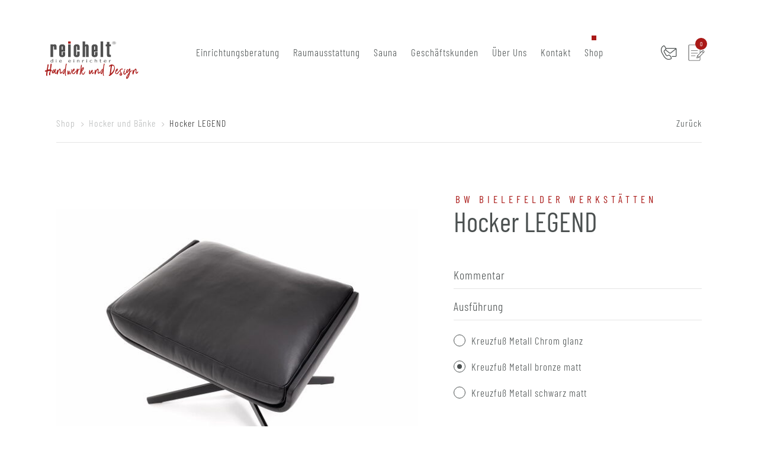

--- FILE ---
content_type: text/html; charset=UTF-8
request_url: https://reichelt-einrichter.com/shop/hocker-und-baenke/hocker_legend.html?iso_ausfuehrung=33&iso_preisgruppe=48
body_size: 13135
content:
<!DOCTYPE html>
<html lang="de">
<head>
<meta charset="UTF-8">
<title>Hocker LEGEND - Reichelt die Einrichter</title>
<base href="https://reichelt-einrichter.com/">
<meta name="robots" content="index,follow">
<meta name="description" content="Hocker LEGENDdesign: bw design-team
Ein neuer Klassiker. Legend kehrt zu den wahren Werten des Wohnens zurück: Solidität, klare Konturen und ehrliches Handwerk. Dies ist der passende Hocker zum Funktionssessel Legend.">
<meta name="generator" content="Contao Open Source CMS">
<meta name="viewport" content="width=device-width, initial-scale=1.0">
<link rel="stylesheet" href="vendor/radconsulting/rad-elements/assets/css/font-awesome.min.css"><link rel="stylesheet" href="assets/css/isotope.min.css,bootstrap.min.css,uikit.min.css,font.less,cookie...-b4d76b2c.css"><script src="assets/js/jquery.min.js,isotope.min.js-aeeff710.js"></script><link rel="icon" type="image/vnd.icon" href="files/assets/images/favicon.ico">
<meta name="google-site-verification" content="WncjQqJHHwYurYetHZGHMiOxx8TvqBK_eSiNGPkdN_o" />
<!-- Copyright (c) 2000-2025 etracker GmbH. All rights reserved. No reproduction, publication or modification allowed without permission. -->
<!-- etracker code 6.0 -->
<script type="text/javascript"></script>
<script id="_etLoader" type="text/javascript" charset="UTF-8" data-block-cookies="true" data-secure-code="KS97PK" src="//code.etracker.com/code/e.js" async></script>
<!-- etracker code 6.0 end -->
</head>
<body id="top" class=" mac chrome blink ch131" itemscope itemtype="http://schema.org/WebPage">
<div id="wrapper">
<header id="header">
<div uk-sticky="start: 200; animation: uk-animation-slide-top">
<div class="header-wrapper">
<div class="container middle">
<div class="brand">
<a href="https://reichelt-einrichter.com">
<!-- indexer::stop -->
<div class="mod_randomImage block">
<figure class="image_container">
<img src="assets/images/4/reichelt-die-einrichter-0b0a3f2a.svg" width="175" height="57" alt="">
</figure>
</div>
<!-- indexer::continue -->
<span class="subline">Handwerk und Design</span>
</a>
</div>
<div class="navigation">
<!-- indexer::stop -->
<nav class="mod_navigation block" itemscope itemtype="http://schema.org/SiteNavigationElement">
<a href="shop/hocker-und-baenke/hocker_legend.html?iso_ausfuehrung=33&amp;iso_preisgruppe=48#skipNavigation1" class="invisible">Navigation überspringen</a>
<ul class="level_1" data-uk-nav>
<li class="home first">
<a href="https://reichelt-einrichter.com/./" title="Willkommen bei ihrem Einrichter" class="home first" itemprop="url">
<span itemprop="name">Home</span>
</a>
</li>
<li>
<a href="https://reichelt-einrichter.com/einrichtungsberatung.html" title="Die Profis für Einrichtungsberatung" itemprop="url">
<span itemprop="name">Einrichtungsberatung</span>
</a>
</li>
<li class="submenu">
<a href="https://reichelt-einrichter.com/raumausstattung.html" title="Hochwertige &amp; professionelle Raumausstattung" class="submenu" aria-haspopup="true" itemprop="url">
<span itemprop="name">Raumausstattung</span>
</a>
<ul class="level_2" data-uk-nav>
<li class="visible-mobil first">
<a href="https://reichelt-einrichter.com/raumausstattung.html" title="Raumausstattung anzeigen" class="visible-mobil first" itemprop="url">
<span itemprop="name">Raumausstattung anzeigen</span>
</a>
</li>
<li class="submenu">
<a href="https://reichelt-einrichter.com/raumausstattung/boeden.html" title="Ihre Bodenleger aus Dresden &amp; Umgebung" class="submenu" aria-haspopup="true" itemprop="url">
<span itemprop="name">Böden</span>
</a>
<ul class="level_3" data-uk-nav>
<li class="visible-mobil first">
<a href="https://reichelt-einrichter.com/raumausstattung/boeden.html" title="Böden anzeigen" class="visible-mobil first" itemprop="url">
<span itemprop="name">Böden anzeigen</span>
</a>
</li>
<li>
<a href="https://reichelt-einrichter.com/raumausstattung/boeden/holzboeden.html" title="Hochwertige &amp; exquisite Holzböden" itemprop="url">
<span itemprop="name">Holzböden</span>
</a>
</li>
<li>
<a href="https://reichelt-einrichter.com/raumausstattung/boeden/teppiche.html" title="Verlegung von Teppichboden" itemprop="url">
<span itemprop="name">Teppiche</span>
</a>
</li>
<li class="last">
<a href="https://reichelt-einrichter.com/raumausstattung/boeden/sonstige-bodenbelaege.html" title="Profis verlegen deinen neuen Bodenbelag" class="last" itemprop="url">
<span itemprop="name">sonstige Bodenbeläge</span>
</a>
</li>
</ul>
</li>
<li>
<a href="https://reichelt-einrichter.com/raumausstattung/polsterei.html" title="Erstklassige Polsterei Manufaktur Dresden und Dippoldiswalde" itemprop="url">
<span itemprop="name">Polsterei</span>
</a>
</li>
<li>
<a href="https://reichelt-einrichter.com/raumausstattung/fensterdekoration-sonnenschutz.html" title="Hochwertige Fensterdekorationen &amp; Sonnenschutz" itemprop="url">
<span itemprop="name">Fensterdekoration & Sonnenschutz</span>
</a>
</li>
<li>
<a href="https://reichelt-einrichter.com/raumausstattung/insektenschutz.html" title="Insektenschutz" itemprop="url">
<span itemprop="name">Insektenschutz</span>
</a>
</li>
<li>
<a href="https://reichelt-einrichter.com/raumausstattung/moebel.html" title="Fachgeschäft für Designermöbel" itemprop="url">
<span itemprop="name">Möbel</span>
</a>
</li>
<li>
<a href="https://reichelt-einrichter.com/raumausstattung/beleuchtung.html" title="Lampen &amp; Leuchten für deine 4 Wände" itemprop="url">
<span itemprop="name">Beleuchtung</span>
</a>
</li>
<li class="last">
<a href="https://reichelt-einrichter.com/raumausstattung/waende.html" title="Wandgestaltung l kreative Vielfalt für das Auge" class="last" itemprop="url">
<span itemprop="name">Wände</span>
</a>
</li>
</ul>
</li>
<li>
<a href="https://reichelt-einrichter.com/sauna.html" title="Professioneller Saunabau von Reichelt" itemprop="url">
<span itemprop="name">Sauna</span>
</a>
</li>
<li>
<a href="https://reichelt-einrichter.com/geschaeftskunden.html" title="Ihr Ansprechpartner für Geschäftskunden" itemprop="url">
<span itemprop="name">Geschäftskunden</span>
</a>
</li>
<li class="submenu">
<a href="https://reichelt-einrichter.com/ueber-uns.html" title="Erfahren Sie mehr über ihren Partner für Raumausstattungen" class="submenu" aria-haspopup="true" itemprop="url">
<span itemprop="name">Über Uns</span>
</a>
<ul class="level_2" data-uk-nav>
<li class="visible-mobil first">
<a href="https://reichelt-einrichter.com/ueber-uns.html" title="Über Uns anzeigen" class="visible-mobil first" itemprop="url">
<span itemprop="name">Über Uns anzeigen</span>
</a>
</li>
<li>
<a href="https://reichelt-einrichter.com/ueber-uns/unser-team.html" title="Unser professionelles Team stellt sich vor" itemprop="url">
<span itemprop="name">Unser Team</span>
</a>
</li>
<li>
<a href="https://reichelt-einrichter.com/ueber-uns/unsere-werte.html" title="Lernen Sie unsere Werte kennen" itemprop="url">
<span itemprop="name">Unsere Werte</span>
</a>
</li>
<li>
<a href="https://reichelt-einrichter.com/ueber-uns/karriere.html" title="Beginnen Sie eine neue berufliche Perspektive" itemprop="url">
<span itemprop="name">Karriere</span>
</a>
</li>
<li class="last">
<a href="https://reichelt-einrichter.com/ueber-uns/referenzen.html" title="Einen Auszug unserer Referenzen" class="last" itemprop="url">
<span itemprop="name">Referenzen</span>
</a>
</li>
</ul>
</li>
<li>
<a href="https://reichelt-einrichter.com/kontakt.html" title="Treten Sie mit uns in Kontakt" itemprop="url">
<span itemprop="name">Kontakt</span>
</a>
</li>
<li class="submenu trail shop last">
<a href="https://reichelt-einrichter.com/shop.html" title="Shop" class="submenu trail shop last" aria-haspopup="true" itemprop="url">
<span itemprop="name">Shop</span>
</a>
<ul class="level_2" data-uk-nav>
<li class="sibling first">
<a href="https://reichelt-einrichter.com/shop/teppiche.html" title="Teppiche" class="sibling first" itemprop="url">
<span itemprop="name">Teppiche</span>
</a>
</li>
<li class="sibling">
<a href="https://reichelt-einrichter.com/shop/betten.html" title="Betten" class="sibling" itemprop="url">
<span itemprop="name">Betten</span>
</a>
</li>
<li class="sibling">
<a href="https://reichelt-einrichter.com/shop/sofas.html" title="Sofas" class="sibling" itemprop="url">
<span itemprop="name">Sofas</span>
</a>
</li>
<li class="sibling">
<a href="https://reichelt-einrichter.com/shop/sessel.html" title="Sessel" class="sibling" itemprop="url">
<span itemprop="name">Sessel</span>
</a>
</li>
<li class="trail sibling">
<a href="https://reichelt-einrichter.com/shop/hocker-und-baenke.html" title="Hocker und Bänke" class="trail sibling" itemprop="url">
<span itemprop="name">Hocker und Bänke</span>
</a>
</li>
<li class="sibling">
<a href="https://reichelt-einrichter.com/shop/stuehle.html" title="Stühle" class="sibling" itemprop="url">
<span itemprop="name">Stühle</span>
</a>
</li>
<li class="sibling">
<a href="https://reichelt-einrichter.com/shop/esstische.html" title="Esstische" class="sibling" itemprop="url">
<span itemprop="name">Esstische</span>
</a>
</li>
<li class="sibling">
<a href="https://reichelt-einrichter.com/shop/couch-und-beistelltische.html" title="Couch- und Beistelltische" class="sibling" itemprop="url">
<span itemprop="name">Couch- und Beistelltische</span>
</a>
</li>
<li class="sibling">
<a href="https://reichelt-einrichter.com/shop/leuchten.html" title="Leuchten" class="sibling" itemprop="url">
<span itemprop="name">Leuchten</span>
</a>
</li>
<li class="sibling">
<a href="https://reichelt-einrichter.com/shop/konsolen-und-regale.html" title="Konsolen und Regale" class="sibling" itemprop="url">
<span itemprop="name">Konsolen und Regale</span>
</a>
</li>
<li class="sibling">
<a href="https://reichelt-einrichter.com/shop/kommoden.html" title="Kommoden" class="sibling" itemprop="url">
<span itemprop="name">Kommoden</span>
</a>
</li>
<li class="sibling">
<a href="https://reichelt-einrichter.com/shop/spiegel.html" title="Spiegel" class="sibling" itemprop="url">
<span itemprop="name">Spiegel</span>
</a>
</li>
<li class="sibling last">
<a href="https://reichelt-einrichter.com/shop/wohnraumberatung.html" title="Wohnraumberatung" class="sibling last" itemprop="url">
<span itemprop="name">Wohnraumberatung</span>
</a>
</li>
</ul>
</li>
</ul>
<a id="skipNavigation1" class="invisible">&nbsp;</a>
</nav>
<div class="mobil">
<button class="uk-button" uk-toggle="target: #mobilnav" aria-expanded="false">
<span></span>
<span></span>
<span></span>
</button>
<div id="mobilnav" uk-offcanvas="mode: push; overlay: true; flip:true">
<div class="uk-offcanvas-bar">
<button class="uk-offcanvas-close" type="button" uk-close></button>
<div uk-scrollspy="cls:uk-animation-slide-right-small; delay:300; repeat:true;" style="" class="uk-scrollspy-inview ">
<a href="shop/hocker-und-baenke/hocker_legend.html?iso_ausfuehrung=33&amp;iso_preisgruppe=48#skipNavigation1" class="invisible">Navigation überspringen</a>
<ul class="level_1" data-uk-nav>
<li class="home first">
<a href="https://reichelt-einrichter.com/./" title="Willkommen bei ihrem Einrichter" class="home first" itemprop="url">
<span itemprop="name">Home</span>
</a>
</li>
<li>
<a href="https://reichelt-einrichter.com/einrichtungsberatung.html" title="Die Profis für Einrichtungsberatung" itemprop="url">
<span itemprop="name">Einrichtungsberatung</span>
</a>
</li>
<li class="submenu">
<a href="https://reichelt-einrichter.com/raumausstattung.html" title="Hochwertige &amp; professionelle Raumausstattung" class="submenu" aria-haspopup="true" itemprop="url">
<span itemprop="name">Raumausstattung</span>
</a>
<ul class="level_2" data-uk-nav>
<li class="visible-mobil first">
<a href="https://reichelt-einrichter.com/raumausstattung.html" title="Raumausstattung anzeigen" class="visible-mobil first" itemprop="url">
<span itemprop="name">Raumausstattung anzeigen</span>
</a>
</li>
<li class="submenu">
<a href="https://reichelt-einrichter.com/raumausstattung/boeden.html" title="Ihre Bodenleger aus Dresden &amp; Umgebung" class="submenu" aria-haspopup="true" itemprop="url">
<span itemprop="name">Böden</span>
</a>
<ul class="level_3" data-uk-nav>
<li class="visible-mobil first">
<a href="https://reichelt-einrichter.com/raumausstattung/boeden.html" title="Böden anzeigen" class="visible-mobil first" itemprop="url">
<span itemprop="name">Böden anzeigen</span>
</a>
</li>
<li>
<a href="https://reichelt-einrichter.com/raumausstattung/boeden/holzboeden.html" title="Hochwertige &amp; exquisite Holzböden" itemprop="url">
<span itemprop="name">Holzböden</span>
</a>
</li>
<li>
<a href="https://reichelt-einrichter.com/raumausstattung/boeden/teppiche.html" title="Verlegung von Teppichboden" itemprop="url">
<span itemprop="name">Teppiche</span>
</a>
</li>
<li class="last">
<a href="https://reichelt-einrichter.com/raumausstattung/boeden/sonstige-bodenbelaege.html" title="Profis verlegen deinen neuen Bodenbelag" class="last" itemprop="url">
<span itemprop="name">sonstige Bodenbeläge</span>
</a>
</li>
</ul>
</li>
<li>
<a href="https://reichelt-einrichter.com/raumausstattung/polsterei.html" title="Erstklassige Polsterei Manufaktur Dresden und Dippoldiswalde" itemprop="url">
<span itemprop="name">Polsterei</span>
</a>
</li>
<li>
<a href="https://reichelt-einrichter.com/raumausstattung/fensterdekoration-sonnenschutz.html" title="Hochwertige Fensterdekorationen &amp; Sonnenschutz" itemprop="url">
<span itemprop="name">Fensterdekoration & Sonnenschutz</span>
</a>
</li>
<li>
<a href="https://reichelt-einrichter.com/raumausstattung/insektenschutz.html" title="Insektenschutz" itemprop="url">
<span itemprop="name">Insektenschutz</span>
</a>
</li>
<li>
<a href="https://reichelt-einrichter.com/raumausstattung/moebel.html" title="Fachgeschäft für Designermöbel" itemprop="url">
<span itemprop="name">Möbel</span>
</a>
</li>
<li>
<a href="https://reichelt-einrichter.com/raumausstattung/beleuchtung.html" title="Lampen &amp; Leuchten für deine 4 Wände" itemprop="url">
<span itemprop="name">Beleuchtung</span>
</a>
</li>
<li class="last">
<a href="https://reichelt-einrichter.com/raumausstattung/waende.html" title="Wandgestaltung l kreative Vielfalt für das Auge" class="last" itemprop="url">
<span itemprop="name">Wände</span>
</a>
</li>
</ul>
</li>
<li>
<a href="https://reichelt-einrichter.com/sauna.html" title="Professioneller Saunabau von Reichelt" itemprop="url">
<span itemprop="name">Sauna</span>
</a>
</li>
<li>
<a href="https://reichelt-einrichter.com/geschaeftskunden.html" title="Ihr Ansprechpartner für Geschäftskunden" itemprop="url">
<span itemprop="name">Geschäftskunden</span>
</a>
</li>
<li class="submenu">
<a href="https://reichelt-einrichter.com/ueber-uns.html" title="Erfahren Sie mehr über ihren Partner für Raumausstattungen" class="submenu" aria-haspopup="true" itemprop="url">
<span itemprop="name">Über Uns</span>
</a>
<ul class="level_2" data-uk-nav>
<li class="visible-mobil first">
<a href="https://reichelt-einrichter.com/ueber-uns.html" title="Über Uns anzeigen" class="visible-mobil first" itemprop="url">
<span itemprop="name">Über Uns anzeigen</span>
</a>
</li>
<li>
<a href="https://reichelt-einrichter.com/ueber-uns/unser-team.html" title="Unser professionelles Team stellt sich vor" itemprop="url">
<span itemprop="name">Unser Team</span>
</a>
</li>
<li>
<a href="https://reichelt-einrichter.com/ueber-uns/unsere-werte.html" title="Lernen Sie unsere Werte kennen" itemprop="url">
<span itemprop="name">Unsere Werte</span>
</a>
</li>
<li>
<a href="https://reichelt-einrichter.com/ueber-uns/karriere.html" title="Beginnen Sie eine neue berufliche Perspektive" itemprop="url">
<span itemprop="name">Karriere</span>
</a>
</li>
<li class="last">
<a href="https://reichelt-einrichter.com/ueber-uns/referenzen.html" title="Einen Auszug unserer Referenzen" class="last" itemprop="url">
<span itemprop="name">Referenzen</span>
</a>
</li>
</ul>
</li>
<li>
<a href="https://reichelt-einrichter.com/kontakt.html" title="Treten Sie mit uns in Kontakt" itemprop="url">
<span itemprop="name">Kontakt</span>
</a>
</li>
<li class="submenu trail shop last">
<a href="https://reichelt-einrichter.com/shop.html" title="Shop" class="submenu trail shop last" aria-haspopup="true" itemprop="url">
<span itemprop="name">Shop</span>
</a>
<ul class="level_2" data-uk-nav>
<li class="sibling first">
<a href="https://reichelt-einrichter.com/shop/teppiche.html" title="Teppiche" class="sibling first" itemprop="url">
<span itemprop="name">Teppiche</span>
</a>
</li>
<li class="sibling">
<a href="https://reichelt-einrichter.com/shop/betten.html" title="Betten" class="sibling" itemprop="url">
<span itemprop="name">Betten</span>
</a>
</li>
<li class="sibling">
<a href="https://reichelt-einrichter.com/shop/sofas.html" title="Sofas" class="sibling" itemprop="url">
<span itemprop="name">Sofas</span>
</a>
</li>
<li class="sibling">
<a href="https://reichelt-einrichter.com/shop/sessel.html" title="Sessel" class="sibling" itemprop="url">
<span itemprop="name">Sessel</span>
</a>
</li>
<li class="trail sibling">
<a href="https://reichelt-einrichter.com/shop/hocker-und-baenke.html" title="Hocker und Bänke" class="trail sibling" itemprop="url">
<span itemprop="name">Hocker und Bänke</span>
</a>
</li>
<li class="sibling">
<a href="https://reichelt-einrichter.com/shop/stuehle.html" title="Stühle" class="sibling" itemprop="url">
<span itemprop="name">Stühle</span>
</a>
</li>
<li class="sibling">
<a href="https://reichelt-einrichter.com/shop/esstische.html" title="Esstische" class="sibling" itemprop="url">
<span itemprop="name">Esstische</span>
</a>
</li>
<li class="sibling">
<a href="https://reichelt-einrichter.com/shop/couch-und-beistelltische.html" title="Couch- und Beistelltische" class="sibling" itemprop="url">
<span itemprop="name">Couch- und Beistelltische</span>
</a>
</li>
<li class="sibling">
<a href="https://reichelt-einrichter.com/shop/leuchten.html" title="Leuchten" class="sibling" itemprop="url">
<span itemprop="name">Leuchten</span>
</a>
</li>
<li class="sibling">
<a href="https://reichelt-einrichter.com/shop/konsolen-und-regale.html" title="Konsolen und Regale" class="sibling" itemprop="url">
<span itemprop="name">Konsolen und Regale</span>
</a>
</li>
<li class="sibling">
<a href="https://reichelt-einrichter.com/shop/kommoden.html" title="Kommoden" class="sibling" itemprop="url">
<span itemprop="name">Kommoden</span>
</a>
</li>
<li class="sibling">
<a href="https://reichelt-einrichter.com/shop/spiegel.html" title="Spiegel" class="sibling" itemprop="url">
<span itemprop="name">Spiegel</span>
</a>
</li>
<li class="sibling last">
<a href="https://reichelt-einrichter.com/shop/wohnraumberatung.html" title="Wohnraumberatung" class="sibling last" itemprop="url">
<span itemprop="name">Wohnraumberatung</span>
</a>
</li>
</ul>
</li>
</ul>
<a id="skipNavigation1" class="invisible">&nbsp;</a>
<div class="adress">
<div class="ce_image block">
<div uk-scrollspy="cls:uk-animation-slide-bottom-small; delay:300;">
<figure class="image_container">
<img src="assets/images/8/reichelt-die-einrichter-weiss-full-a967749c.svg" width="175" height="67" alt="">
</figure>
</div>
</div>
<div class="ce_text ce_text" uk-scrollspy="cls:uk-animation-slide-bottom-small; delay:300;">
<h3>So können Sie uns erreichen.</h3>
<p><strong>Reichelt die Einrichter<br></strong><strong>GmbH &amp; Co. KG</strong><br>Striesener Str. 45 - 47<br>01307 Dresden</p>
<p><strong>Telefon</strong><br>+49 351 6528363</p>
<p><strong>E-Mail<br></strong>info@reichelt-einrichter.com</p>
</div>
</div>
</div>
</div>
</div>
</div>
<!-- indexer::continue -->
</div>
<div class="burger">
<div class="wrapper-button" uk-tooltip="title: Kontaktinfo">
<button class="uk-button contact" uk-toggle="target: #burger-content">
<span></span>
<span></span>
</button>
</div>
<div class="wrapper-button" uk-tooltip="title: Anfragekorb">
<span class="quantity">0</span>
<button class="uk-button cart" uk-toggle="target: #cart">
<span></span>
<span></span>
</button>
</div>
<div id="burger-content" uk-offcanvas="mode: push; overlay: true; flip:true">
<div class="uk-offcanvas-bar">
<button class="uk-offcanvas-close" uk-close=""></button>
<div class="bottom">
<div class="content">
<div class="ce_image block">
<div uk-scrollspy="cls:uk-animation-slide-bottom-small; delay:300;">
<figure class="image_container">
<img src="assets/images/8/reichelt-die-einrichter-weiss-full-a967749c.svg" width="175" height="67" alt="">
</figure>
</div>
</div>
<div class="ce_text ce_text" uk-scrollspy="cls:uk-animation-slide-bottom-small; delay:300;">
<h3>So können Sie uns erreichen.</h3>
<p><strong>Reichelt die Einrichter<br></strong><strong>GmbH &amp; Co. KG</strong><br>Striesener Str. 45 - 47<br>01307 Dresden</p>
<p><strong>Telefon</strong><br>+49 351 6528363</p>
<p><strong>E-Mail<br></strong>info@reichelt-einrichter.com</p>
</div>
</div>
</div>
</div>
</div>
<div id="cart" uk-offcanvas="mode: push; overlay: true; flip:true">
<div class="uk-offcanvas-bar">
<button class="uk-offcanvas-close" uk-close=""></button>
<div class="bottom">
<div class="content">
<!-- indexer::stop -->
<div class="mod_iso_cart block">
<p class="empty message">Ihr Warenkorb ist leer.</p>
</div>
<!-- indexer::continue -->
</div>
</div>
</div>
</div>
</div>
</div>
</div>
</div>          </header>
<div id="container">
<main id="main">
<section class="mod_article block" id="article-161" uk-height-match=".match-it">
<div class="inner">
<div class="container">
<div class="mod_iso_productreader block">
<div class="product active">
<div class="back-section middle">
<div class="breadcrumb">
<!-- indexer::stop -->
<nav class="mod_breadcrumb block" aria-label="Breadcrumb">
<ul>
<li class="first"><a href="./" title="Reichelt die Einrichter">Reichelt die Einrichter</a></li>
<li><a href="shop.html" title="Shop">Shop</a></li>
<li><a href="shop/hocker-und-baenke.html" title="Hocker und Bänke">Hocker und Bänke</a></li>
<li class="active last" aria-current="page">Hocker LEGEND</li>
</ul>
</nav>
<!-- indexer::continue -->
</div>
<div class="back">
<a href="javascript:history.go(-1)">Zurück</a>
</div>
</div>
<form id="fmd13_product_2360" name="iso623106869" method="post" enctype="application/x-www-form-urlencoded">
<div class="formbody" itemscope itemtype="http://schema.org/Product">
<input type="hidden" name="FORM_SUBMIT" value="fmd13_product_2360">
<input type="hidden" name="REQUEST_TOKEN" value="">
<input type="hidden" name="AJAX_PRODUCT" value="2360">
<input type="hidden" name="AJAX_MODULE" value="13">
<div class="row" uk-grid>
<div class="col-md-7" uk-lightbox>
<div class="image-gallery">
<figure class="image_container">
<a title="Hocker LEGEND" href="isotope/l/legend-frei-14-_qu.jpg" data-lightbox="product2360">
<img src="assets/images/4/legend-frei-14-_qu-3b288f50.jpg" width="600" height="432" alt="Hocker LEGEND" title="Hocker LEGEND">
</a>
</figure>
</div>
</div>
<div class="col-md-5">
<div uk-sticky="end: true; offset: 150;">
<h1 itemprop="name">
<span class="brand">BW Bielefelder Werkstätten</span>
Hocker LEGEND                    </h1>
<div class="options">
<ul uk-accordion>
<li class="">
<a class="uk-accordion-title" href="#">
<label for="ctrl_iso_node_fmd13_product_2360">
Kommentar                                    </label>
</a>
<div class="uk-accordion-content">
 <textarea name="iso_node" id="ctrl_iso_node_fmd13_product_2360" class="textarea" rows="12" cols="80" placeholder="Ihre Nachricht an uns."></textarea>
</div>
</li><li class="uk-open">
<a class="uk-accordion-title" href="#">
Ausführung    </a>
<div class="uk-accordion-content">
<fieldset id="ctrl_iso_ausfuehrung_fmd13_product_2360" class="radio_container mandatory">
<span>
<input type="radio" name="iso_ausfuehrung" id="opt_iso_ausfuehrung_fmd13_product_2360_0" class="radio" value="32" required>
<label id="lbl_iso_ausfuehrung_fmd13_product_2360_0" for="opt_iso_ausfuehrung_fmd13_product_2360_0">
Kreuzfuß Metall Chrom glanz
<span class="checkmark"></span>
</label>
</span>
<span>
<input type="radio" name="iso_ausfuehrung" id="opt_iso_ausfuehrung_fmd13_product_2360_1" class="radio" value="33" checked required>
<label id="lbl_iso_ausfuehrung_fmd13_product_2360_1" for="opt_iso_ausfuehrung_fmd13_product_2360_1">
Kreuzfuß Metall bronze matt
<span class="checkmark"></span>
</label>
</span>
<span>
<input type="radio" name="iso_ausfuehrung" id="opt_iso_ausfuehrung_fmd13_product_2360_2" class="radio" value="34" required>
<label id="lbl_iso_ausfuehrung_fmd13_product_2360_2" for="opt_iso_ausfuehrung_fmd13_product_2360_2">
Kreuzfuß Metall schwarz matt
<span class="checkmark"></span>
</label>
</span>
</fieldset>
</div>
</li><li class="uk-open">
<a class="uk-accordion-title" href="#">
<label for="ctrl_iso_preisgruppe_fmd13_product_2360" class="select mandatory">
<span class="invisible">Pflichtfeld </span>Preisgruppe<span class="mandatory">*</span>
</label>
</a>
<div class="uk-accordion-content">
<div class="select-wrapper">
<select name="iso_preisgruppe" id="ctrl_iso_preisgruppe_fmd13_product_2360" class="select mandatory" required>
<option value="">keine</option>
<option value="39">Stoff A</option>
<option value="40">Stoff B</option>
<option value="41">Stoff C</option>
<option value="42">Stoff D</option>
<option value="43">Stoff E</option>
<option value="44">Stoff F</option>
<option value="45">Stoff T</option>
<option value="46">Stoff S</option>
<option value="47">Leder 1</option>
<option value="48" selected>Leder 2</option>
<option value="49">Leder 3</option>
<option value="50">Leder 4</option>
</select>
</div>
</div>
</li>                            </ul>
</div>
<div class="middle">
<div class="submit_container">
<button type="submit" name="add_to_cart" class="submit add_to_cart btn btn-primary">In den Anfragekorb</button>
</div>
<div class="offer" itemprop="offers" itemscope itemtype="http://schema.org/Offer">
<meta itemprop="priceCurrency" content="EUR">
<div class="price" itemprop="price" content="1035">
ab 1.035,00&nbsp;<span class="currency">€</span>                                </div>
</div>
</div>
<!-- indexer::stop -->
<p class="back"><a href="" title=""></a></p>
<!-- indexer::continue -->
</div>
</div>
</div>
<div class="description-wrapper">
<ul class="uk-subnav uk-subnav-pill" uk-switcher>
<li><a href="#">Beschreibung</a></li>
</ul>
<ul class="uk-switcher uk-margin">
<li><div class="description" itemprop="description"><p>Hocker LEGEND<br>design: bw design-team</p>
<p>Ein neuer Klassiker. Legend kehrt zu den wahren Werten des Wohnens zurück: Solidität, klare Konturen und ehrliches Handwerk. <br>Dies ist der passende Hocker zum Funktionssessel Legend.</p></div></li>
<li></li>
<li></li>
</ul>
</div>
</div>
</form></div>
</div>
</div>
</div>
</section>
<section class="mod_article block" id="article-163" uk-height-match=".match-it">
<div class="inner">
<div class="container">
<div class="ce_text text-center overline" uk-scrollspy="cls:uk-animation-slide-bottom-small; delay:300;">
<span class="headline">weitere Produkte</span>
<h2>Das könnte Sie auch interessieren</h2></div>
<div class="mod_iso_productlist block">
<div class="product_list_slider">
<div class="uk-position-relative" tabindex="-1" uk-slider="">
<ul class="uk-slider-items uk-grid" uk-scrollspy="cls:uk-animation-fade;" uk-height-match=".formbody">
<li class="product product_0 product_even product_first">
<form action="" id="fmd15_product_2295" name="iso1095125377" method="post" enctype="application/x-www-form-urlencoded">
<div class="formbody" itemscope itemtype="http://schema.org/Product">
<input type="hidden" name="FORM_SUBMIT" value="fmd15_product_2295">
<input type="hidden" name="REQUEST_TOKEN" value="">
<input type="hidden" name="AJAX_PRODUCT" value="2295">
<input type="hidden" name="AJAX_MODULE" value="15">
<figure class="image_container">
<a title="Hocker BONO &#40;Ausstellungsstück&#41;" href="shop/hocker-und-baenke/hocker_bono_ausstellungsst%C3%BCck.html">
<img src="assets/images/a/hocker_bono_signet_370-16cbcc0a.jpg" srcset="assets/images/a/hocker_bono_signet_370-16cbcc0a.jpg 1x, assets/images/5/hocker_bono_signet_370-cc310e52.jpg 1.25x" width="420" height="420" alt="Hocker BONO &#40;Ausstellungsstück&#41;" title="Hocker BONO &#40;Ausstellungsstück&#41;">
</a>
</figure>
<div class="content">
<span class="brand">Signet Wohnmöbel</span>
<p class="title" itemprop="name"><strong><a href="shop/hocker-und-baenke/hocker_bono_ausstellungsst%C3%BCck.html" title="Details sehen">Hocker BONO &#40;Ausstellungsstück&#41;</a></strong></p>
</div>
</div>
</form>                        </li>
<li class="product product_1 product_odd">
<form action="" id="fmd15_product_2296" name="iso71669218" method="post" enctype="application/x-www-form-urlencoded">
<div class="formbody" itemscope itemtype="http://schema.org/Product">
<input type="hidden" name="FORM_SUBMIT" value="fmd15_product_2296">
<input type="hidden" name="REQUEST_TOKEN" value="">
<input type="hidden" name="AJAX_PRODUCT" value="2296">
<input type="hidden" name="AJAX_MODULE" value="15">
<figure class="image_container">
<a title="Hocker Coco &#40;Bezug nach Wahl&#41;" href="shop/hocker-und-baenke/hocker_coco_bezug_nach_wahl.html">
<img src="assets/images/e/coco-1-_qu-5ddf9b53.jpg" srcset="assets/images/e/coco-1-_qu-5ddf9b53.jpg 1x, assets/images/3/coco-1-_qu-1cf3c6b1.jpg 1.25x" width="420" height="420" alt="Hocker Coco &#40;Bezug nach Wahl&#41;" title="Hocker Coco &#40;Bezug nach Wahl&#41;">
</a>
</figure>
<div class="content">
<span class="brand">BW Bielefelder Werkstätten</span>
<p class="title" itemprop="name"><strong><a href="shop/hocker-und-baenke/hocker_coco_bezug_nach_wahl.html" title="Details sehen">Hocker Coco &#40;Bezug nach Wahl&#41;</a></strong></p>
</div>
</div>
</form>                        </li>
<li class="product product_2 product_even">
<form action="" id="fmd15_product_2297" name="iso720707782" method="post" enctype="application/x-www-form-urlencoded">
<div class="formbody" itemscope itemtype="http://schema.org/Product">
<input type="hidden" name="FORM_SUBMIT" value="fmd15_product_2297">
<input type="hidden" name="REQUEST_TOKEN" value="">
<input type="hidden" name="AJAX_PRODUCT" value="2297">
<input type="hidden" name="AJAX_MODULE" value="15">
<figure class="image_container">
<a title="Hocker CONTESSA &#40;Bezug nach Wahl&#41;" href="shop/hocker-und-baenke/hocker_contessa_bezug_nach_wahl.html?iso_preisgruppe=48">
<img src="assets/images/9/conte_contessa-1-_qu-5a05e092.jpg" srcset="assets/images/9/conte_contessa-1-_qu-5a05e092.jpg 1x, assets/images/1/conte_contessa-1-_qu-7eb841bc.jpg 1.25x" width="420" height="420" alt="Hocker CONTESSA &#40;Bezug nach Wahl&#41;" title="Hocker CONTESSA &#40;Bezug nach Wahl&#41;">
</a>
</figure>
<div class="content">
<span class="brand">BW Bielefelder Werkstätten</span>
<p class="title" itemprop="name"><strong><a href="shop/hocker-und-baenke/hocker_contessa_bezug_nach_wahl.html?iso_preisgruppe=48" title="Details sehen">Hocker CONTESSA  &#40;Bezug nach Wahl&#41;</a></strong></p>
</div>
</div>
</form>                        </li>
<li class="product product_3 product_odd">
<form action="" id="fmd15_product_2310" name="iso702848359" method="post" enctype="application/x-www-form-urlencoded">
<div class="formbody" itemscope itemtype="http://schema.org/Product">
<input type="hidden" name="FORM_SUBMIT" value="fmd15_product_2310">
<input type="hidden" name="REQUEST_TOKEN" value="">
<input type="hidden" name="AJAX_PRODUCT" value="2310">
<input type="hidden" name="AJAX_MODULE" value="15">
<figure class="image_container">
<a title="Hocker DARON &#40;Ausstellungsstück&#41;" href="shop/hocker-und-baenke/hocker_daron_ausstellungsst%C3%BCck.html">
<img src="assets/images/0/hocker-daron-1744f1c9.jpg" srcset="assets/images/0/hocker-daron-1744f1c9.jpg 1x, assets/images/5/hocker-daron-eae635f3.jpg 1.25x" width="420" height="420" alt="Hocker DARON &#40;Ausstellungsstück&#41;" title="Hocker DARON &#40;Ausstellungsstück&#41;">
</a>
</figure>
<div class="content">
<span class="brand">BW Bielefelder Werkstätten</span>
<p class="title" itemprop="name"><strong><a href="shop/hocker-und-baenke/hocker_daron_ausstellungsst%C3%BCck.html" title="Details sehen">Hocker DARON &#40;Ausstellungsstück&#41;</a></strong></p>
</div>
</div>
</form>                        </li>
<li class="product product_4 product_even">
<form action="" id="fmd15_product_2311" name="iso1750681448" method="post" enctype="application/x-www-form-urlencoded">
<div class="formbody" itemscope itemtype="http://schema.org/Product">
<input type="hidden" name="FORM_SUBMIT" value="fmd15_product_2311">
<input type="hidden" name="REQUEST_TOKEN" value="">
<input type="hidden" name="AJAX_PRODUCT" value="2311">
<input type="hidden" name="AJAX_MODULE" value="15">
<figure class="image_container">
<a title="Hocker_DARON_&#40;Bezug_nach_Wahl&#41;" href="shop/hocker-und-baenke/hocker_daron_bezug_nach_wahl.html?iso_ausfuehrung=33&iso_preisgruppe=48">
<img src="assets/images/7/daron-hocker-c45d1c6c.jpg" srcset="assets/images/7/daron-hocker-c45d1c6c.jpg 1x, assets/images/a/daron-hocker-6971364b.jpg 1.25x" width="420" height="420" alt="Hocker_DARON_&#40;Bezug_nach_Wahl&#41;" title="Hocker_DARON_&#40;Bezug_nach_Wahl&#41;">
</a>
</figure>
<div class="content">
<span class="brand">BW Bielefelder Werkstätten</span>
<p class="title" itemprop="name"><strong><a href="shop/hocker-und-baenke/hocker_daron_bezug_nach_wahl.html?iso_ausfuehrung=33&iso_preisgruppe=48" title="Details sehen">Hocker DARON &#40;Bezug nach Wahl&#41;</a></strong></p>
</div>
</div>
</form>                        </li>
<li class="product active product_5 product_odd product_last">
<form action="" id="fmd15_product_2360" name="iso733530177" method="post" enctype="application/x-www-form-urlencoded">
<div class="formbody" itemscope itemtype="http://schema.org/Product">
<input type="hidden" name="FORM_SUBMIT" value="fmd15_product_2360">
<input type="hidden" name="REQUEST_TOKEN" value="">
<input type="hidden" name="AJAX_PRODUCT" value="2360">
<input type="hidden" name="AJAX_MODULE" value="15">
<figure class="image_container">
<a title="Hocker LEGEND" href="shop/hocker-und-baenke/hocker_legend.html?iso_ausfuehrung=33&iso_preisgruppe=48">
<img src="assets/images/3/legend-frei-14-_qu-949ef856.jpg" srcset="assets/images/3/legend-frei-14-_qu-949ef856.jpg 1x, assets/images/3/legend-frei-14-_qu-0b9a8736.jpg 1.25x" width="420" height="420" alt="Hocker LEGEND" title="Hocker LEGEND">
</a>
</figure>
<div class="content">
<span class="brand">BW Bielefelder Werkstätten</span>
<p class="title" itemprop="name"><strong><a href="shop/hocker-und-baenke/hocker_legend.html?iso_ausfuehrung=33&iso_preisgruppe=48" title="Details sehen">Hocker LEGEND</a></strong></p>
</div>
</div>
</form>                        </li>
</ul>
</div>
</div>
</div>
</div>
</div>
</section>
</main>
</div>
<footer id="footer">
<div class="footer-wrapper">
<section class="logos">
<div class="container">
<div class="row">
<div class="col-lg-10 col-lg-offset-1">
<div class="ce_text ce_text text-center" uk-scrollspy="cls:uk-animation-slide-bottom-small; delay:300;">
<p><strong>Unsere Partner</strong></p>
<p>Um Ihnen eine große Vielfalt an hochwertigen Materialien und Produkten anzubieten, arbeiten wir mit namhaften Herstellern und Designern zusammen. <br><br></p>
</div>
<div class="ce_gallery block">
<div uk-slider="autoplay:true; autoplay-interval:0; velocity:0.05; pause-on-hover:false; easing: linear; draggable:false;" uk-scrollspy="cls:uk-animation-fade; delay:300;">
<div class="uk-position-relative slider-brands"  uk-height-match="figure">
<div class="uk-slider-container uk-light">
<ul class="uk-slider-items uk-child-width-1-2 uk-child-width-1-3@s uk-child-width-1-4@m uk-child-width-1-4@l">
<li class="row_0 row_first even col_0 col_first">
<figure class="image_container">
<div class="middle">
<picture>
<source srcset="assets/images/0/Logo_Auroom_600Px-e83e0715.webp 1x, assets/images/2/Logo_Auroom_600Px-e146c870.webp 1.5x" type="image/webp" width="120" height="35">
<img src="assets/images/b/Logo_Auroom_600Px-d4582572.png" srcset="assets/images/b/Logo_Auroom_600Px-d4582572.png 1x, assets/images/8/Logo_Auroom_600Px-cd11f4ba.png 1.5x" width="120" height="35" alt="">
</picture>
</div>
</figure>
</li>
<li class="row_0 row_first even col_1">
<figure class="image_container">
<div class="middle">
<picture>
<source srcset="assets/images/2/Logo_Bergland_Parkett_D_SW_353Px-b0f35c6f.webp 1x, assets/images/1/Logo_Bergland_Parkett_D_SW_353Px-1467400c.webp 1.5x" type="image/webp" width="120" height="134">
<img src="assets/images/7/Logo_Bergland_Parkett_D_SW_353Px-74bce869.png" srcset="assets/images/7/Logo_Bergland_Parkett_D_SW_353Px-74bce869.png 1x, assets/images/0/Logo_Bergland_Parkett_D_SW_353Px-6cd5bd3e.png 1.5x" width="120" height="134" alt="">
</picture>
</div>
</figure>
</li>
<li class="row_0 row_first even col_2">
<figure class="image_container">
<div class="middle">
<picture>
<source srcset="assets/images/b/BW_Logo_web-35ef2948.webp" type="image/webp" width="88" height="120">
<img src="assets/images/f/BW_Logo_web-b9c60e15.jpg" width="88" height="120" alt="">
</picture>
</div>
</figure>
</li>
<li class="row_0 row_first even col_3 col_last">
<figure class="image_container">
<div class="middle">
<picture>
<source srcset="assets/images/b/Logo_Christine_Kroencke_353Px-4c5bd90c.webp 1x, assets/images/e/Logo_Christine_Kroencke_353Px-751c89a9.webp 1.5x" type="image/webp" width="120" height="84">
<img src="assets/images/7/Logo_Christine_Kroencke_353Px-6efaf821.png" srcset="assets/images/7/Logo_Christine_Kroencke_353Px-6efaf821.png 1x, assets/images/9/Logo_Christine_Kroencke_353Px-ba71ed86.png 1.5x" width="120" height="84" alt="">
</picture>
</div>
</figure>
</li>
<li class="row_1 odd col_0 col_first">
<figure class="image_container">
<div class="middle">
<picture>
<source srcset="assets/images/f/Logo_EOS_353Px-6167ee0f.webp 1x, assets/images/4/Logo_EOS_353Px-01b292bb.webp 1.5x" type="image/webp" width="120" height="64">
<img src="assets/images/b/Logo_EOS_353Px-5692c2d6.png" srcset="assets/images/b/Logo_EOS_353Px-5692c2d6.png 1x, assets/images/1/Logo_EOS_353Px-a09d2e4d.png 1.5x" width="120" height="64" alt="">
</picture>
</div>
</figure>
</li>
<li class="row_1 odd col_1">
<figure class="image_container">
<div class="middle">
<picture>
<source srcset="assets/images/5/Logo_erfal_551Px-e0e9ec4c.webp 1x, assets/images/0/Logo_erfal_551Px-2b217cc0.webp 1.5x" type="image/webp" width="120" height="35">
<img src="assets/images/8/Logo_erfal_551Px-5f78f72b.png" srcset="assets/images/8/Logo_erfal_551Px-5f78f72b.png 1x, assets/images/c/Logo_erfal_551Px-e3cf2439.png 1.5x" width="120" height="35" alt="">
</picture>
</div>
</figure>
</li>
<li class="row_1 odd col_2">
<figure class="image_container">
<div class="middle">
<img src="assets/images/b/jab-397e2dd2.svg" width="120" height="65" alt="">
</div>
</figure>
</li>
<li class="row_1 odd col_3 col_last">
<figure class="image_container">
<div class="middle">
<picture>
<source srcset="assets/images/3/Logo_jaso_353Px-64e6e22b.webp 1x, assets/images/5/Logo_jaso_353Px-240152b7.webp 1.5x" type="image/webp" width="120" height="120">
<img src="assets/images/7/Logo_jaso_353Px-0142d715.png" srcset="assets/images/7/Logo_jaso_353Px-0142d715.png 1x, assets/images/1/Logo_jaso_353Px-d4ce3459.png 1.5x" width="120" height="120" alt="">
</picture>
</div>
</figure>
</li>
<li class="row_2 row_last even col_0 col_first">
<figure class="image_container">
<div class="middle">
<picture>
<source srcset="assets/images/0/Logo_Molto_Luce_600Px-82c2ced3.webp 1x, assets/images/1/Logo_Molto_Luce_600Px-75637558.webp 1.5x" type="image/webp" width="120" height="17">
<img src="assets/images/0/Logo_Molto_Luce_600Px-90e89678.png" srcset="assets/images/0/Logo_Molto_Luce_600Px-90e89678.png 1x, assets/images/9/Logo_Molto_Luce_600Px-6f27bd60.png 1.5x" width="120" height="17" alt="">
</picture>
</div>
</figure>
</li>
<li class="row_2 row_last even col_1">
<figure class="image_container">
<div class="middle">
<picture>
<source srcset="assets/images/b/oligo-logo_2_orig-5ad7ad90.webp 1x, assets/images/7/oligo-logo_2_orig-3c6adfd6.webp 1.5x" type="image/webp" width="120" height="26">
<img src="assets/images/5/oligo-logo_2_orig-1d239241.png" srcset="assets/images/5/oligo-logo_2_orig-1d239241.png 1x, assets/images/2/oligo-logo_2_orig-a126c471.png 1.5x" width="120" height="26" alt="">
</picture>
</div>
</figure>
</li>
<li class="row_2 row_last even col_2">
<figure class="image_container">
<div class="middle">
<picture>
<source srcset="assets/images/b/schottenundhansenlogo-610x322-93a3a6a2.webp 1x, assets/images/b/schottenundhansenlogo-610x322-98f20e5a.webp 1.5x" type="image/webp" width="120" height="63">
<img src="assets/images/d/schottenundhansenlogo-610x322-3b3dfd8f.png" srcset="assets/images/d/schottenundhansenlogo-610x322-3b3dfd8f.png 1x, assets/images/1/schottenundhansenlogo-610x322-0ff2de0e.png 1.5x" width="120" height="63" alt="">
</picture>
</div>
</figure>
</li>
<li class="row_2 row_last even col_3 col_last">
<figure class="image_container">
<div class="middle">
<picture>
<source srcset="assets/images/2/Logo_Top_Light-61706523.webp 1x, assets/images/5/Logo_Top_Light-586dc1ba.webp 1.5x" type="image/webp" width="120" height="55">
<img src="assets/images/b/Logo_Top_Light-9d02b890.png" srcset="assets/images/b/Logo_Top_Light-9d02b890.png 1x, assets/images/0/Logo_Top_Light-d58633a7.png 1.5x" width="120" height="55" alt="">
</picture>
</div>
</figure>
</li>
</ul>
</div>
</div>
</div>
</div>
</div>
</div>
</div>
</section>
<section class="kontakt">
<div class="container">
<div class="ce_rad_grid_row_start  row">
<div class="ce_rad_grid_column_start  col-md-5 col-lg-4 col-lg-offset-1">
<div class="ce_text overline">
<span class="headline">Schreiben Sie uns</span>
<h2>Kontaktformular</h2>
<p>Haben Sie Wünsche oder Fragen zu Produkten, Dienstleistungen und Terminen?</p>
<p>Teilen Sie uns gerne mit, wie wir Ihnen helfen können!</p></div></div>
<div class="ce_rad_grid_column_start  col-md-7 col-lg-6">
<!-- indexer::stop -->
<div class="ce_form block">
<form action="https://reichelt-einrichter.com/shop/hocker-und-baenke/hocker_legend.html?iso_ausfuehrung=33&iso_preisgruppe=48" method="post" enctype="application/x-www-form-urlencoded">
<div class="formbody">
<input type="hidden" name="FORM_SUBMIT" value="auto_form_1">
<input type="hidden" name="REQUEST_TOKEN" value="">
<input type="hidden" name="MAX_FILE_SIZE" value="">
<input type="hidden" name="herkunft" value="Details">
<input type="hidden" name="herkunft-url" value="https://reichelt-einrichter.com/shop/hocker-und-baenke/hocker_legend.html?iso_ausfuehrung=33&amp;iso_preisgruppe=48">
<input type="hidden" name="domain" value="https://reichelt-einrichter.com">
<div class="widget widget-text width-50 mandatory">
<input type="text" name="vorname" id="ctrl_1" class="text width-50 mandatory" value="" required placeholder="Vorname*" placeholder="*">
</div>
<div class="widget widget-text width-50 mandatory">
<input type="text" name="name" id="ctrl_2" class="text width-50 mandatory" value="" required placeholder="Nachname*" placeholder="*">
</div>
<div class="widget widget-text width-50 mandatory">
<input type="email" name="email" id="ctrl_3" class="text width-50 mandatory" value="" required placeholder="E-Mail-Adresse*" placeholder="*">
</div>
<div class="widget widget-text width-50">
<input type="text" name="telefon" id="ctrl_4" class="text width-50" value="" placeholder="Telefonnummer" placeholder="">
</div>
<div class="widget widget-textarea width-100 mandatory">
 <textarea name="nachricht" id="ctrl_5" class="textarea width-100 mandatory" rows="4" cols="40" required placeholder="Ihre Nachricht an uns*"></textarea>
</div>
<div class="widget widget-checkbox mandatory">
<fieldset id="ctrl_6" class="checkbox_container mandatory">
<input type="hidden" name="datenschutz" value="">
<span>
<label id="lbl_6_0" for="opt_6_0">
Ich erkläre mich mit der Verarbeitung der eingegebenen Daten sowie der Datenschutzerklärung einverstanden.*                        <input type="checkbox" name="datenschutz" id="opt_6_0" class="checkbox" value="Datenschutz akzeptiert" required>
<span class="checkmark"></span>
</label>
</span>
</fieldset>
</div>
<div class="widget widget-captcha mandatory">
<input type="text" name="captcha_38" id="ctrl_38" class="captcha mandatory" value="" aria-describedby="captcha_text_38" placeholder="Bitte lösen Sie das Ergebnis." maxlength="2" required>
<span id="captcha_text_38" class="captcha_text">&#66;&#x69;&#116;&#x74;&#101;&#x20;&#97;&#x64;&#100;&#x69;&#101;&#x72;&#101;&#x6E;&#32;&#x53;&#105;&#x65;&#32;&#x33;&#32;&#x75;&#110;&#x64;&#32;&#x31;&#46;</span>
<input type="hidden" name="captcha_38_hash" value="">
<div style="display:none">
<label for="ctrl_38_hp">Do not fill in this field</label>
<input type="text" name="captcha_38_name" id="ctrl_38_hp" value="">
</div>
<script src="/_contao/captcha/de" data-id="38" data-name="captcha_38" async></script>
</div>
<div class="widget widget-submit">
<button type="submit" id="ctrl_7" class="btn btn-primary waves-effect waves-light">
<span class="submit-icon"></span>
Nachricht Senden            </button>
</div>
</div>
</form>
<script>(function(){var form=document.querySelector('input[name="FORM_SUBMIT"][value="auto_form_1"]').form;if(!form){return}
var triggeredButton=null;function request(method,uri,body,callback){var body=body||null;var request=new XMLHttpRequest();request.open(method,uri,!0);request.setRequestHeader('Accept','text/html');request.setRequestHeader('X-Requested-With','XMLHttpRequest');request.setRequestHeader('Contao-Ajax-Form','auto_form_1');form.classList.add('ajax-loading');request.onload=function(){form.classList.remove('ajax-loading');callback.apply(this);var event=new Event('ajax_change');form.dispatchEvent(event);window.dispatchEvent(event)};request.send(body)}
function addButtonEvents(form){var buttons=form.querySelectorAll('input[type="submit"],button[type="submit"]');for(var i=0;i<buttons.length;i++){buttons[i].addEventListener('click',function(e){triggeredButton=e.currentTarget})}}
function updateContent(form,data,action){var action=action||form.action;if('true'===data){return}
form.action=action;form.innerHTML='';form.append(document.createRange().createContextualFragment(data));addButtonEvents(form)}
form.addEventListener('submit',function(e){e.preventDefault();var formData=new FormData(form);if(triggeredButton){formData.append(triggeredButton.name,triggeredButton.value)}
request('POST',form.action,formData,function(){var location=this.getResponseHeader('X-Ajax-Location');if(!location){updateContent(form,this.responseText);return}
request('GET',location,null,function(){updateContent(form,this.responseText,location)})})});addButtonEvents(form)})()</script>
</div>
<!-- indexer::continue -->
</div>
</div>
</div>
</section>
<section id="newsletter" class="newsletter">
<div class="container">
<!-- Begin Brevo Form -->
<!-- START - We recommend to place the below code in head tag of your website html  -->
<style>#sib-container input:-ms-input-placeholder{text-align:left;font-family:"Helvetica",sans-serif;color:#c0ccda}#sib-container input::placeholder{text-align:left;font-family:"Helvetica",sans-serif;color:#c0ccda}#sib-container textarea::placeholder{text-align:left;font-family:"Helvetica",sans-serif;color:#c0ccda}#sib-container a{text-decoration:underline;color:#2BB2FC}</style>
<link rel="stylesheet" href="files/assets/css/newsletter-style.css">
<!--  END - We recommend to place the above code in head tag of your website html -->
<div class="sib-form">
<div id="sib-form-container" class="sib-form-container">
<div id="error-message" class="sib-form-message-panel" style="font-size:16px; text-align:left; font-family:&quot;Helvetica&quot;, sans-serif; color:#661d1d; background-color:#ffeded; border-radius:3px; border-color:#ff4949;max-width:540px;">
<div class="sib-form-message-panel__text sib-form-message-panel__text--center">
<svg viewBox="0 0 512 512" class="sib-icon sib-notification__icon">
<path d="M256 40c118.621 0 216 96.075 216 216 0 119.291-96.61 216-216 216-119.244 0-216-96.562-216-216 0-119.203 96.602-216 216-216m0-32C119.043 8 8 119.083 8 256c0 136.997 111.043 248 248 248s248-111.003 248-248C504 119.083 392.957 8 256 8zm-11.49 120h22.979c6.823 0 12.274 5.682 11.99 12.5l-7 168c-.268 6.428-5.556 11.5-11.99 11.5h-8.979c-6.433 0-11.722-5.073-11.99-11.5l-7-168c-.283-6.818 5.167-12.5 11.99-12.5zM256 340c-15.464 0-28 12.536-28 28s12.536 28 28 28 28-12.536 28-28-12.536-28-28-28z" />
</svg>
<span class="sib-form-message-panel__inner-text">
Ihre Anmeldung konnte nicht gespeichert werden. Bitte versuchen Sie es erneut.
</span>
</div>
</div>
<div>
</div>
<div id="success-message" class="sib-form-message-panel" style="font-size:16px; text-align:left; font-family:&quot;Helvetica&quot;, sans-serif; color:#085229; background-color:#e7faf0; border-radius:3px; border-color:#13ce66;max-width:540px;">
<div class="sib-form-message-panel__text sib-form-message-panel__text--center">
<svg viewBox="0 0 512 512" class="sib-icon sib-notification__icon">
<path d="M256 8C119.033 8 8 119.033 8 256s111.033 248 248 248 248-111.033 248-248S392.967 8 256 8zm0 464c-118.664 0-216-96.055-216-216 0-118.663 96.055-216 216-216 118.664 0 216 96.055 216 216 0 118.663-96.055 216-216 216zm141.63-274.961L217.15 376.071c-4.705 4.667-12.303 4.637-16.97-.068l-85.878-86.572c-4.667-4.705-4.637-12.303.068-16.97l8.52-8.451c4.705-4.667 12.303-4.637 16.97.068l68.976 69.533 163.441-162.13c4.705-4.667 12.303-4.637 16.97.068l8.451 8.52c4.668 4.705 4.637 12.303-.068 16.97z" />
</svg>
<span class="sib-form-message-panel__inner-text">
Ihre Anmeldung war erfolgreich.
</span>
</div>
</div>
<div></div>
<div id="sib-container" class="sib-container--large sib-container--vertical">
<form id="sib-form" method="POST" action="https://d6f9b6b0.sibforms.com/serve/[base64]" data-type="subscription">
<div class="newsletter-inner middle row">
<div class="col-sm-4 col-md-4">
<div class="ce_text">
<span class="headline">Newsletter</span>
<p>Wir informieren Sie in unserem Newsletter über Produktneuheiten, Aktionen und Veranstaltungen. Sie möchten keine News verpassen? Dann melden Sie sich gleich dafür an.</p>
</div>
</div>
<div class="col-sm-8 col-md-8">
<div class="sib-input sib-form-block">
<div class="form__entry entry_block">
<div class="form__label-row ">
<label class="entry__label" for="EMAIL" data-required="*">Geben Sie Ihre E-Mail-Adresse ein, um sich anzumelden</label>
<div class="entry__field">
<input class="input " type="text" id="EMAIL" name="EMAIL" autocomplete="off" placeholder="EMAIL" data-required="true" required />
</div>
</div>
<label class="entry__error entry__error--primary" style="font-size:16px; text-align:left; font-family:&quot;Helvetica&quot;, sans-serif; color:#661d1d; background-color:#ffeded; border-radius:3px; border-color:#ff4949;"></label>
<label class="entry__specification">
Geben Sie bitte Ihre E-Mail-Adresse für die Anmeldung an, z. B. abc@xyz.com.
</label>
</div>
</div>
<div class="sib-optin sib-form-block">
<div class="form__entry entry_mcq">
<div class="form__label-row ">
<div class="entry__choice" style="">
<label>
<input type="checkbox" class="input_replaced" value="1" id="OPT_IN" name="OPT_IN" />
<span class="checkbox checkbox_tick_positive" style="margin-left:"></span>
<span>Ich möchte Ihren Newsletter erhalten und akzeptiere die Datenschutzerklärung.</span>
</label>
</div>
</div>
<label class="entry__error entry__error--primary" style="font-size:16px; text-align:left; font-family:&quot;Helvetica&quot;, sans-serif; color:#661d1d; background-color:#ffeded; border-radius:3px; border-color:#ff4949;"></label>
<label class="entry__specification">Sie können den Newsletter jederzeit über den Link in unserem Newsletter abbestellen.</label>
</div>
</div>
<div class="middle">
<div class="sib-form-block" style="text-align: left">
<button class="sib-form-block__button sib-form-block__button-with-loader btn btn-primary waves-effect waves-light" form="sib-form" type="submit">
<svg class="icon clickable__icon progress-indicator__icon sib-hide-loader-icon" viewBox="0 0 512 512">
<path d="M460.116 373.846l-20.823-12.022c-5.541-3.199-7.54-10.159-4.663-15.874 30.137-59.886 28.343-131.652-5.386-189.946-33.641-58.394-94.896-95.833-161.827-99.676C261.028 55.961 256 50.751 256 44.352V20.309c0-6.904 5.808-12.337 12.703-11.982 83.556 4.306 160.163 50.864 202.11 123.677 42.063 72.696 44.079 162.316 6.031 236.832-3.14 6.148-10.75 8.461-16.728 5.01z" />
</svg>
ANMELDEN
</button>
</div>
<div class="sib-form__declaration" style="direction:ltr">
<div class="declaration-block-icon">
<svg class="icon__SVG" width="0" height="0" version="1.1" xmlns="http://www.w3.org/2000/svg">
<defs>
<symbol id="svgIcon-sphere" viewBox="0 0 63 63">
<path class="path1" d="M31.54 0l1.05 3.06 3.385-.01-2.735 1.897 1.05 3.042-2.748-1.886-2.738 1.886 1.044-3.05-2.745-1.897h3.393zm13.97 3.019L46.555 6.4l3.384.01-2.743 2.101 1.048 3.387-2.752-2.1-2.752 2.1 1.054-3.382-2.745-2.105h3.385zm9.998 10.056l1.039 3.382h3.38l-2.751 2.1 1.05 3.382-2.744-2.091-2.743 2.091 1.054-3.381-2.754-2.1h3.385zM58.58 27.1l1.04 3.372h3.379l-2.752 2.096 1.05 3.387-2.744-2.091-2.75 2.092 1.054-3.387-2.747-2.097h3.376zm-3.076 14.02l1.044 3.364h3.385l-2.743 2.09 1.05 3.392-2.744-2.097-2.743 2.097 1.052-3.377-2.752-2.117 3.385-.01zm-9.985 9.91l1.045 3.364h3.393l-2.752 2.09 1.05 3.393-2.745-2.097-2.743 2.097 1.05-3.383-2.751-2.1 3.384-.01zM31.45 55.01l1.044 3.043 3.393-.008-2.752 1.9L34.19 63l-2.744-1.895-2.748 1.891 1.054-3.05-2.743-1.9h3.384zm-13.934-3.98l1.036 3.364h3.402l-2.752 2.09 1.053 3.393-2.747-2.097-2.752 2.097 1.053-3.382-2.743-2.1 3.384-.01zm-9.981-9.91l1.045 3.364h3.398l-2.748 2.09 1.05 3.392-2.753-2.1-2.752 2.096 1.053-3.382-2.743-2.102 3.384-.009zM4.466 27.1l1.038 3.372H8.88l-2.752 2.097 1.053 3.387-2.743-2.09-2.748 2.09 1.053-3.387L0 30.472h3.385zm3.069-14.025l1.045 3.382h3.395L9.23 18.56l1.05 3.381-2.752-2.09-2.752 2.09 1.053-3.381-2.744-2.1h3.384zm9.99-10.056L18.57 6.4l3.393.01-2.743 2.1 1.05 3.373-2.754-2.092-2.751 2.092 1.053-3.382-2.744-2.1h3.384zm24.938 19.394l-10-4.22a2.48 2.48 0 00-1.921 0l-10 4.22A2.529 2.529 0 0019 24.75c0 10.47 5.964 17.705 11.537 20.057a2.48 2.48 0 001.921 0C36.921 42.924 44 36.421 44 24.75a2.532 2.532 0 00-1.537-2.336zm-2.46 6.023l-9.583 9.705a.83.83 0 01-1.177 0l-5.416-5.485a.855.855 0 010-1.192l1.177-1.192a.83.83 0 011.177 0l3.65 3.697 7.819-7.916a.83.83 0 011.177 0l1.177 1.191a.843.843 0 010 1.192z" fill="#0092FF"></path>
</symbol>
</defs>
</svg>
<svg class="svgIcon-sphere" style="width:63px; height:63px;">
<use xlink:href="#svgIcon-sphere"></use>
</svg>
</div>
<div>
<p class="small">Wir verwenden Brevo als unsere Marketing-Plattform. Indem du das Formular absendest, erklärst du dich einverstanden, dass die von dir angegebenen persönlichen Informationen an Brevo zur Bearbeitung übertragen werden gemäß den <a href="https://www.brevo.com/de/legal/privacypolicy/" target="_blank">Datenschutzrichtlinien von Brevo.</a></p>
</div>
</div>
</div>
</div>
</div>
<input type="text" name="email_address_check" value="" class="input--hidden">
<input type="hidden" name="locale" value="de">
</form>
</div>
<script>window.REQUIRED_CODE_ERROR_MESSAGE='Wählen Sie bitte einen Ländervorwahl aus.';window.LOCALE='de';window.EMAIL_INVALID_MESSAGE=window.SMS_INVALID_MESSAGE="Die eingegebenen Informationen sind nicht gültig. Bitte überprüfen Sie das Feldformat und versuchen Sie es erneut.";window.REQUIRED_ERROR_MESSAGE="Dieses Feld darf nicht leer sein. ";window.GENERIC_INVALID_MESSAGE="Die eingegebenen Informationen sind nicht gültig. Bitte überprüfen Sie das Feldformat und versuchen Sie es erneut.";window.translation={common:{selectedList:'{quantity} Liste ausgewählt',selectedLists:'{quantity} Listen ausgewählt'}};var AUTOHIDE=Boolean(0)</script>
<script defer src="files/assets/js/newsletter_brevo.js"></script>
</div>
</section>
<section class="footer">
<div class="container">
<div class="row middle">
<div class="col-md-2 logo">
<a href="https://reichelt-einrichter.com/">
<!-- indexer::stop -->
<div class="mod_randomImage block">
<figure class="image_container">
<img src="assets/images/b/reichelt-die-einrichter-weiss-61ccb3a2.svg" width="148" height="57" alt="">
</figure>
</div>
<!-- indexer::continue -->
</a>
<ul class="socialmedia">
<li><a href="https://wa.me/+491717719696" target="_blank"><img src="files/assets/images/icons/whatsapp.svg" alt="Whatsapp"></a></li>
<li><a href="https://www.facebook.com/reicheltdieeinrichter" target="_blank"><img src="files/assets/images/icons/facebook.svg" alt="Facebook"></a></li>
<li><a href="https://www.instagram.com/reichelt.dieeinrichter/" target="_blank"><img src="files/assets/images/icons/instagram.svg" alt="Instagram"></a></li>
</ul>
</div>
<div class="col-md-8 kontaktinfo">
<div class="ce_text ce_text">
<table style="width: 56.9163%; height: 201.563px;" border="1">
<tbody>
<tr style="height: 134.375px;">
<td style="width: 29.3567%; height: 134.375px;">
<p><span style="font-size: 14pt;"><strong>Reichelt die Einrichter</strong></span><br><span style="font-size: 14pt;"><strong>Stammhaus und Manufaktur<br></strong><span style="font-size: 12pt;">Am Mühlgraben 41 a</span></span><br><span style="font-size: 12pt;">01774 Klingenberg OT Ruppendorf</span><br><span style="font-size: 12pt;">+49 35055 6830</span><br><span style="font-size: 14pt;"><span style="font-size: 12pt;"><a href="&#109;&#97;&#105;&#108;&#116;&#111;&#58;&#105;&#x6E;&#102;&#x6F;&#64;&#x72;&#101;&#x69;&#99;&#x68;&#101;&#x6C;&#116;&#x2D;&#101;&#x69;&#110;&#x72;&#105;&#x63;&#104;&#x74;&#101;&#x72;&#46;&#x63;&#111;&#x6D;">&#105;&#x6E;&#102;&#x6F;&#64;&#x72;&#101;&#x69;&#99;&#x68;&#101;&#x6C;&#116;&#x2D;&#101;&#x69;&#110;&#x72;&#105;&#x63;&#104;&#x74;&#101;&#x72;&#46;&#x63;&#111;&#x6D;</a></span><strong><br></strong></span></p>
</td>
<td style="width: 33.0463%; height: 134.375px;">
<p><span style="font-size: 14pt;"><strong>Reichelt die Einrichter</strong></span><br><span style="font-size: 14pt;"><strong>House of JAB Dresden<br></strong><span style="font-size: 12pt;">Striesener Str. 45 - 47</span></span><br><span style="font-size: 12pt;">01307 Dresden</span><br><span style="font-size: 12pt;">+49 351 6528363</span><br><span style="font-size: 12pt;"><a href="&#109;&#97;&#105;&#108;&#116;&#111;&#58;&#105;&#x6E;&#102;&#x6F;&#64;&#x72;&#101;&#x69;&#99;&#x68;&#101;&#x6C;&#116;&#x2D;&#101;&#x69;&#110;&#x72;&#105;&#x63;&#104;&#x74;&#101;&#x72;&#46;&#x63;&#111;&#x6D;">dresden@reichelt-einrichter.com</a></span></p>
</td>
<td style="width: 37.5381%; height: 134.375px;">
<p><span style="font-size: 14pt;"><strong>Reichelt die Einrichter</strong></span><br><span style="font-size: 14pt;"><strong>Raumausstattung Tharandt<br></strong><span style="font-size: 12pt;">Roßmäßlerstr. 5</span></span><br><span style="font-size: 12pt;">01737 Tharandt</span><br><span style="font-size: 12pt;">+49 35203 37157</span><br><span style="font-size: 12pt;"><a href="&#109;&#97;&#105;&#108;&#116;&#111;&#58;&#109;&#x61;&#105;&#x6C;&#64;&#x72;&#97;&#x75;&#109;&#x61;&#117;&#x73;&#115;&#x74;&#97;&#x74;&#116;&#x75;&#110;&#x67;&#45;&#x74;&#104;&#x61;&#114;&#x61;&#110;&#x64;&#116;&#x2E;&#99;&#x6F;&#109;">&#109;&#x61;&#105;&#x6C;&#64;&#x72;&#97;&#x75;&#109;&#x61;&#117;&#x73;&#115;&#x74;&#97;&#x74;&#116;&#x75;&#110;&#x67;&#45;&#x74;&#104;&#x61;&#114;&#x61;&#110;&#x64;&#116;&#x2E;&#99;&#x6F;&#109;</a></span></p>
</td>
</tr>
</tbody>
</table>
</div>
</div>
<div class="col-md-2 siegel">
<div class="ce_image block">
<figure class="image_container">
<a href="files/user_upload/klimaallianz-sachsen/klimaallianz-sachsen.pdf" target="_blank">
<picture>
<source srcset="assets/images/e/umwelt-und-klimaallianz-sachsen-794833e6.webp 1x, assets/images/e/umwelt-und-klimaallianz-sachsen-b5918245.webp 1.5x" type="image/webp" width="170" height="164">
<img src="assets/images/9/umwelt-und-klimaallianz-sachsen-d5c666a2.png" srcset="assets/images/9/umwelt-und-klimaallianz-sachsen-d5c666a2.png 1x, assets/images/5/umwelt-und-klimaallianz-sachsen-cc1abea1.png 1.5x" width="170" height="164" alt="">
</picture>
</a>
</figure>
</div>
</div>
</div>
<div class="bottomsection">
<span class="copyright">
© 2026 - Reichelt die Einrichter GmbH & Co. KG
</span>
<div class="navigation">
<!-- indexer::stop -->
<nav class="mod_navigation block" itemscope itemtype="http://schema.org/SiteNavigationElement">
<a href="shop/hocker-und-baenke/hocker_legend.html?iso_ausfuehrung=33&amp;iso_preisgruppe=48#skipNavigation6" class="invisible">Navigation überspringen</a>
<ul class="level_1" data-uk-nav>
<li class="first">
<a href="https://reichelt-einrichter.com/downloads.html" title="Downloads" class="first" itemprop="url">
<span itemprop="name">Downloads</span>
</a>
</li>
<li>
<a href="https://reichelt-einrichter.com/impressum.html" title="Impressum" itemprop="url">
<span itemprop="name">Impressum</span>
</a>
</li>
<li>
<a href="https://reichelt-einrichter.com/datenschutz.html" title="Datenschutz" itemprop="url">
<span itemprop="name">Datenschutz</span>
</a>
</li>
<li>
<a href="https://reichelt-einrichter.com/kontakt.html" title="Kontakt" itemprop="url">
<span itemprop="name">Kontakt</span>
</a>
</li>
<li>
<a href="https://reichelt-einrichter.com/./" title="Home" itemprop="url">
<span itemprop="name">Home</span>
</a>
</li>
<li class="last">
<a href="https://reichelt-einrichter.com/shop/hocker-und-baenke/hocker_legend.html?_cmsscb=1" title="Cookie-Einstellungen" class="last" itemprop="url">
<span itemprop="name">Cookie-Einstellungen</span>
</a>
</li>
</ul>
<a id="skipNavigation6" class="invisible">&nbsp;</a>
</nav>
<div class="mobil">
<button class="uk-button" uk-toggle="target: #mobilnav" aria-expanded="false">
<span></span>
<span></span>
<span></span>
</button>
<div id="mobilnav" uk-offcanvas="mode: push; overlay: true; flip:true">
<div class="uk-offcanvas-bar">
<button class="uk-offcanvas-close" type="button" uk-close></button>
<div uk-scrollspy="cls:uk-animation-slide-right-small; delay:300; repeat:true;" style="" class="uk-scrollspy-inview ">
<a href="shop/hocker-und-baenke/hocker_legend.html?iso_ausfuehrung=33&amp;iso_preisgruppe=48#skipNavigation6" class="invisible">Navigation überspringen</a>
<ul class="level_1" data-uk-nav>
<li class="first">
<a href="https://reichelt-einrichter.com/downloads.html" title="Downloads" class="first" itemprop="url">
<span itemprop="name">Downloads</span>
</a>
</li>
<li>
<a href="https://reichelt-einrichter.com/impressum.html" title="Impressum" itemprop="url">
<span itemprop="name">Impressum</span>
</a>
</li>
<li>
<a href="https://reichelt-einrichter.com/datenschutz.html" title="Datenschutz" itemprop="url">
<span itemprop="name">Datenschutz</span>
</a>
</li>
<li>
<a href="https://reichelt-einrichter.com/kontakt.html" title="Kontakt" itemprop="url">
<span itemprop="name">Kontakt</span>
</a>
</li>
<li>
<a href="https://reichelt-einrichter.com/./" title="Home" itemprop="url">
<span itemprop="name">Home</span>
</a>
</li>
<li class="last">
<a href="https://reichelt-einrichter.com/shop/hocker-und-baenke/hocker_legend.html?_cmsscb=1" title="Cookie-Einstellungen" class="last" itemprop="url">
<span itemprop="name">Cookie-Einstellungen</span>
</a>
</li>
</ul>
<a id="skipNavigation6" class="invisible">&nbsp;</a>
<div class="adress">
<div class="ce_image block">
<div uk-scrollspy="cls:uk-animation-slide-bottom-small; delay:300;">
<figure class="image_container">
<img src="assets/images/8/reichelt-die-einrichter-weiss-full-a967749c.svg" width="175" height="67" alt="">
</figure>
</div>
</div>
<div class="ce_text ce_text" uk-scrollspy="cls:uk-animation-slide-bottom-small; delay:300;">
<h3>So können Sie uns erreichen.</h3>
<p><strong>Reichelt die Einrichter<br></strong><strong>GmbH &amp; Co. KG</strong><br>Striesener Str. 45 - 47<br>01307 Dresden</p>
<p><strong>Telefon</strong><br>+49 351 6528363</p>
<p><strong>E-Mail<br></strong>info@reichelt-einrichter.com</p>
</div>
</div>
</div>
</div>
</div>
</div>
<!-- indexer::continue -->
</div>
</div>
</div>
</section>
</div>          </footer>
</div>
<script src="files/assets/js/uikit.min.js?v=b9946156"></script><script src="files/assets/js/main.js?v=766ec0d0"></script>
<script>var slider=UIkit.slider(".standard-slider-caption");slider.on('itemshow',function(){var nav=slider.nav;if(nav&&nav.length){UIkit.util.addClass(nav,'uk-hidden')}});slider.on('itemshown',function(){var nav=slider.nav;if(nav&&nav.length){UIkit.util.removeClass(nav,'uk-hidden')}})</script>
<script>IsotopeProducts.setLoadMessage('Lade Produktdaten ...');IsotopeProducts.attach(JSON.parse('[{"formId":"fmd13_product_2360","attributes":["iso_ausfuehrung","iso_preisgruppe"]},{"formId":"fmd15_product_2295","attributes":[]},{"formId":"fmd15_product_2296","attributes":[]},{"formId":"fmd15_product_2297","attributes":["iso_preisgruppe"]},{"formId":"fmd15_product_2310","attributes":[]},{"formId":"fmd15_product_2311","attributes":["iso_ausfuehrung","iso_preisgruppe"]},{"formId":"fmd15_product_2360","attributes":["iso_ausfuehrung","iso_preisgruppe"]}]'))</script></body>
</html>

--- FILE ---
content_type: text/css
request_url: https://reichelt-einrichter.com/assets/css/isotope.min.css,bootstrap.min.css,uikit.min.css,font.less,cookie...-b4d76b2c.css
body_size: 53017
content:
@media screen{
#iso_ajaxBox{width:20%;padding:9px 50px 9px 24px;position:fixed;top:10%;left:40%;background:#fff url(../../system/modules/isotope/assets/images/loading.gif) no-repeat right center;border:2px solid #000;font-family:"Trebuchet MS",Verdana,sans-serif;font-size:15px;line-height:18px;text-align:left;color:#000;z-index:9999}#iso_ajaxBox.btnClose{background-image:none;cursor:pointer}#iso_ajaxBox p{margin:1em 0;padding:0}#iso_ajaxBox .iso_error{padding-left:34px;background:url(../../system/modules/isotope/assets/images/cross-24.png) left center no-repeat}#iso_ajaxBox .iso_confirm{padding-left:34px;background:url(../../system/modules/isotope/assets/images/tick-24.png) left center no-repeat}#iso_ajaxBox .iso_info{padding-left:34px;background:url(../../system/modules/isotope/assets/images/information-24.png) left center no-repeat}#iso_ajaxOverlay{width:100%;height:100%;position:fixed;top:0;left:0;background-color:#000;z-index:9998;-moz-opacity:.5;opacity:.5;_display:none;filter:Alpha(opacity=50)}
}
/*!
 * Generated using the Bootstrap Customizer (https://getbootstrap.com/docs/3.4/customize/)
 *//*!
 * Bootstrap v3.4.1 (https://getbootstrap.com/)
 * Copyright 2011-2019 Twitter, Inc.
 * Licensed under MIT (https://github.com/twbs/bootstrap/blob/master/LICENSE)
 *//*! normalize.css v3.0.3 | MIT License | github.com/necolas/normalize.css */html{font-family:sans-serif;-ms-text-size-adjust:100%;-webkit-text-size-adjust:100%}body{margin:0}article,aside,details,figcaption,figure,footer,header,hgroup,main,menu,nav,section,summary{display:block}audio,canvas,progress,video{display:inline-block;vertical-align:baseline}audio:not([controls]){display:none;height:0}[hidden],template{display:none}a{background-color:transparent}a:active,a:hover{outline:0}abbr[title]{border-bottom:none;text-decoration:underline;text-decoration:underline dotted}b,strong{font-weight:bold}dfn{font-style:italic}h1{font-size:2em;margin:0.67em 0}mark{background:#ff0;color:#000}small{font-size:80%}sub,sup{font-size:75%;line-height:0;position:relative;vertical-align:baseline}sup{top:-0.5em}sub{bottom:-0.25em}img{border:0}svg:not(:root){overflow:hidden}figure{margin:1em 40px}hr{-webkit-box-sizing:content-box;-moz-box-sizing:content-box;box-sizing:content-box;height:0}pre{overflow:auto}code,kbd,pre,samp{font-family:monospace, monospace;font-size:1em}button,input,optgroup,select,textarea{color:inherit;font:inherit;margin:0}button{overflow:visible}button,select{text-transform:none}button,html input[type="button"],input[type="reset"],input[type="submit"]{-webkit-appearance:button;cursor:pointer}button[disabled],html input[disabled]{cursor:default}button::-moz-focus-inner,input::-moz-focus-inner{border:0;padding:0}input{line-height:normal}input[type="checkbox"],input[type="radio"]{-webkit-box-sizing:border-box;-moz-box-sizing:border-box;box-sizing:border-box;padding:0}input[type="number"]::-webkit-inner-spin-button,input[type="number"]::-webkit-outer-spin-button{height:auto}input[type="search"]{-webkit-appearance:textfield;-webkit-box-sizing:content-box;-moz-box-sizing:content-box;box-sizing:content-box}input[type="search"]::-webkit-search-cancel-button,input[type="search"]::-webkit-search-decoration{-webkit-appearance:none}fieldset{border:1px solid #c0c0c0;margin:0 2px;padding:0.35em 0.625em 0.75em}legend{border:0;padding:0}textarea{overflow:auto}optgroup{font-weight:bold}table{border-collapse:collapse;border-spacing:0}td,th{padding:0}*{-webkit-box-sizing:border-box;-moz-box-sizing:border-box;box-sizing:border-box}*:before,*:after{-webkit-box-sizing:border-box;-moz-box-sizing:border-box;box-sizing:border-box}html{font-size:10px;-webkit-tap-highlight-color:rgba(0,0,0,0)}body{font-family:"Helvetica Neue",Helvetica,Arial,sans-serif;font-size:14px;line-height:1.42857143;color:#333;background-color:#fff}input,button,select,textarea{font-family:inherit;font-size:inherit;line-height:inherit}a{color:#337ab7;text-decoration:none}a:hover,a:focus{color:#23527c;text-decoration:underline}a:focus{outline:5px auto -webkit-focus-ring-color;outline-offset:-2px}figure{margin:0}img{vertical-align:middle}.img-responsive{display:block;max-width:100%;height:auto}.img-rounded{border-radius:6px}.img-thumbnail{padding:4px;line-height:1.42857143;background-color:#fff;border:1px solid #ddd;border-radius:4px;-webkit-transition:all .2s ease-in-out;-o-transition:all .2s ease-in-out;transition:all .2s ease-in-out;display:inline-block;max-width:100%;height:auto}.img-circle{border-radius:50%}hr{margin-top:20px;margin-bottom:20px;border:0;border-top:1px solid #eee}.sr-only{position:absolute;width:1px;height:1px;padding:0;margin:-1px;overflow:hidden;clip:rect(0, 0, 0, 0);border:0}.sr-only-focusable:active,.sr-only-focusable:focus{position:static;width:auto;height:auto;margin:0;overflow:visible;clip:auto}[role="button"]{cursor:pointer}.container{padding-right:15px;padding-left:15px;margin-right:auto;margin-left:auto}@media (min-width:768px){.container{width:750px}}@media (min-width:992px){.container{width:970px}}@media (min-width:1200px){.container{width:1170px}}.container-fluid{padding-right:15px;padding-left:15px;margin-right:auto;margin-left:auto}.row{margin-right:-15px;margin-left:-15px}.row-no-gutters{margin-right:0;margin-left:0}.row-no-gutters [class*="col-"]{padding-right:0;padding-left:0}.col-xs-1, .col-sm-1, .col-md-1, .col-lg-1, .col-xs-2, .col-sm-2, .col-md-2, .col-lg-2, .col-xs-3, .col-sm-3, .col-md-3, .col-lg-3, .col-xs-4, .col-sm-4, .col-md-4, .col-lg-4, .col-xs-5, .col-sm-5, .col-md-5, .col-lg-5, .col-xs-6, .col-sm-6, .col-md-6, .col-lg-6, .col-xs-7, .col-sm-7, .col-md-7, .col-lg-7, .col-xs-8, .col-sm-8, .col-md-8, .col-lg-8, .col-xs-9, .col-sm-9, .col-md-9, .col-lg-9, .col-xs-10, .col-sm-10, .col-md-10, .col-lg-10, .col-xs-11, .col-sm-11, .col-md-11, .col-lg-11, .col-xs-12, .col-sm-12, .col-md-12, .col-lg-12{position:relative;min-height:1px;padding-right:15px;padding-left:15px}.col-xs-1, .col-xs-2, .col-xs-3, .col-xs-4, .col-xs-5, .col-xs-6, .col-xs-7, .col-xs-8, .col-xs-9, .col-xs-10, .col-xs-11, .col-xs-12{float:left}.col-xs-12{width:100%}.col-xs-11{width:91.66666667%}.col-xs-10{width:83.33333333%}.col-xs-9{width:75%}.col-xs-8{width:66.66666667%}.col-xs-7{width:58.33333333%}.col-xs-6{width:50%}.col-xs-5{width:41.66666667%}.col-xs-4{width:33.33333333%}.col-xs-3{width:25%}.col-xs-2{width:16.66666667%}.col-xs-1{width:8.33333333%}.col-xs-pull-12{right:100%}.col-xs-pull-11{right:91.66666667%}.col-xs-pull-10{right:83.33333333%}.col-xs-pull-9{right:75%}.col-xs-pull-8{right:66.66666667%}.col-xs-pull-7{right:58.33333333%}.col-xs-pull-6{right:50%}.col-xs-pull-5{right:41.66666667%}.col-xs-pull-4{right:33.33333333%}.col-xs-pull-3{right:25%}.col-xs-pull-2{right:16.66666667%}.col-xs-pull-1{right:8.33333333%}.col-xs-pull-0{right:auto}.col-xs-push-12{left:100%}.col-xs-push-11{left:91.66666667%}.col-xs-push-10{left:83.33333333%}.col-xs-push-9{left:75%}.col-xs-push-8{left:66.66666667%}.col-xs-push-7{left:58.33333333%}.col-xs-push-6{left:50%}.col-xs-push-5{left:41.66666667%}.col-xs-push-4{left:33.33333333%}.col-xs-push-3{left:25%}.col-xs-push-2{left:16.66666667%}.col-xs-push-1{left:8.33333333%}.col-xs-push-0{left:auto}.col-xs-offset-12{margin-left:100%}.col-xs-offset-11{margin-left:91.66666667%}.col-xs-offset-10{margin-left:83.33333333%}.col-xs-offset-9{margin-left:75%}.col-xs-offset-8{margin-left:66.66666667%}.col-xs-offset-7{margin-left:58.33333333%}.col-xs-offset-6{margin-left:50%}.col-xs-offset-5{margin-left:41.66666667%}.col-xs-offset-4{margin-left:33.33333333%}.col-xs-offset-3{margin-left:25%}.col-xs-offset-2{margin-left:16.66666667%}.col-xs-offset-1{margin-left:8.33333333%}.col-xs-offset-0{margin-left:0}@media (min-width:768px){.col-sm-1, .col-sm-2, .col-sm-3, .col-sm-4, .col-sm-5, .col-sm-6, .col-sm-7, .col-sm-8, .col-sm-9, .col-sm-10, .col-sm-11, .col-sm-12{float:left}.col-sm-12{width:100%}.col-sm-11{width:91.66666667%}.col-sm-10{width:83.33333333%}.col-sm-9{width:75%}.col-sm-8{width:66.66666667%}.col-sm-7{width:58.33333333%}.col-sm-6{width:50%}.col-sm-5{width:41.66666667%}.col-sm-4{width:33.33333333%}.col-sm-3{width:25%}.col-sm-2{width:16.66666667%}.col-sm-1{width:8.33333333%}.col-sm-pull-12{right:100%}.col-sm-pull-11{right:91.66666667%}.col-sm-pull-10{right:83.33333333%}.col-sm-pull-9{right:75%}.col-sm-pull-8{right:66.66666667%}.col-sm-pull-7{right:58.33333333%}.col-sm-pull-6{right:50%}.col-sm-pull-5{right:41.66666667%}.col-sm-pull-4{right:33.33333333%}.col-sm-pull-3{right:25%}.col-sm-pull-2{right:16.66666667%}.col-sm-pull-1{right:8.33333333%}.col-sm-pull-0{right:auto}.col-sm-push-12{left:100%}.col-sm-push-11{left:91.66666667%}.col-sm-push-10{left:83.33333333%}.col-sm-push-9{left:75%}.col-sm-push-8{left:66.66666667%}.col-sm-push-7{left:58.33333333%}.col-sm-push-6{left:50%}.col-sm-push-5{left:41.66666667%}.col-sm-push-4{left:33.33333333%}.col-sm-push-3{left:25%}.col-sm-push-2{left:16.66666667%}.col-sm-push-1{left:8.33333333%}.col-sm-push-0{left:auto}.col-sm-offset-12{margin-left:100%}.col-sm-offset-11{margin-left:91.66666667%}.col-sm-offset-10{margin-left:83.33333333%}.col-sm-offset-9{margin-left:75%}.col-sm-offset-8{margin-left:66.66666667%}.col-sm-offset-7{margin-left:58.33333333%}.col-sm-offset-6{margin-left:50%}.col-sm-offset-5{margin-left:41.66666667%}.col-sm-offset-4{margin-left:33.33333333%}.col-sm-offset-3{margin-left:25%}.col-sm-offset-2{margin-left:16.66666667%}.col-sm-offset-1{margin-left:8.33333333%}.col-sm-offset-0{margin-left:0}}@media (min-width:992px){.col-md-1, .col-md-2, .col-md-3, .col-md-4, .col-md-5, .col-md-6, .col-md-7, .col-md-8, .col-md-9, .col-md-10, .col-md-11, .col-md-12{float:left}.col-md-12{width:100%}.col-md-11{width:91.66666667%}.col-md-10{width:83.33333333%}.col-md-9{width:75%}.col-md-8{width:66.66666667%}.col-md-7{width:58.33333333%}.col-md-6{width:50%}.col-md-5{width:41.66666667%}.col-md-4{width:33.33333333%}.col-md-3{width:25%}.col-md-2{width:16.66666667%}.col-md-1{width:8.33333333%}.col-md-pull-12{right:100%}.col-md-pull-11{right:91.66666667%}.col-md-pull-10{right:83.33333333%}.col-md-pull-9{right:75%}.col-md-pull-8{right:66.66666667%}.col-md-pull-7{right:58.33333333%}.col-md-pull-6{right:50%}.col-md-pull-5{right:41.66666667%}.col-md-pull-4{right:33.33333333%}.col-md-pull-3{right:25%}.col-md-pull-2{right:16.66666667%}.col-md-pull-1{right:8.33333333%}.col-md-pull-0{right:auto}.col-md-push-12{left:100%}.col-md-push-11{left:91.66666667%}.col-md-push-10{left:83.33333333%}.col-md-push-9{left:75%}.col-md-push-8{left:66.66666667%}.col-md-push-7{left:58.33333333%}.col-md-push-6{left:50%}.col-md-push-5{left:41.66666667%}.col-md-push-4{left:33.33333333%}.col-md-push-3{left:25%}.col-md-push-2{left:16.66666667%}.col-md-push-1{left:8.33333333%}.col-md-push-0{left:auto}.col-md-offset-12{margin-left:100%}.col-md-offset-11{margin-left:91.66666667%}.col-md-offset-10{margin-left:83.33333333%}.col-md-offset-9{margin-left:75%}.col-md-offset-8{margin-left:66.66666667%}.col-md-offset-7{margin-left:58.33333333%}.col-md-offset-6{margin-left:50%}.col-md-offset-5{margin-left:41.66666667%}.col-md-offset-4{margin-left:33.33333333%}.col-md-offset-3{margin-left:25%}.col-md-offset-2{margin-left:16.66666667%}.col-md-offset-1{margin-left:8.33333333%}.col-md-offset-0{margin-left:0}}@media (min-width:1200px){.col-lg-1, .col-lg-2, .col-lg-3, .col-lg-4, .col-lg-5, .col-lg-6, .col-lg-7, .col-lg-8, .col-lg-9, .col-lg-10, .col-lg-11, .col-lg-12{float:left}.col-lg-12{width:100%}.col-lg-11{width:91.66666667%}.col-lg-10{width:83.33333333%}.col-lg-9{width:75%}.col-lg-8{width:66.66666667%}.col-lg-7{width:58.33333333%}.col-lg-6{width:50%}.col-lg-5{width:41.66666667%}.col-lg-4{width:33.33333333%}.col-lg-3{width:25%}.col-lg-2{width:16.66666667%}.col-lg-1{width:8.33333333%}.col-lg-pull-12{right:100%}.col-lg-pull-11{right:91.66666667%}.col-lg-pull-10{right:83.33333333%}.col-lg-pull-9{right:75%}.col-lg-pull-8{right:66.66666667%}.col-lg-pull-7{right:58.33333333%}.col-lg-pull-6{right:50%}.col-lg-pull-5{right:41.66666667%}.col-lg-pull-4{right:33.33333333%}.col-lg-pull-3{right:25%}.col-lg-pull-2{right:16.66666667%}.col-lg-pull-1{right:8.33333333%}.col-lg-pull-0{right:auto}.col-lg-push-12{left:100%}.col-lg-push-11{left:91.66666667%}.col-lg-push-10{left:83.33333333%}.col-lg-push-9{left:75%}.col-lg-push-8{left:66.66666667%}.col-lg-push-7{left:58.33333333%}.col-lg-push-6{left:50%}.col-lg-push-5{left:41.66666667%}.col-lg-push-4{left:33.33333333%}.col-lg-push-3{left:25%}.col-lg-push-2{left:16.66666667%}.col-lg-push-1{left:8.33333333%}.col-lg-push-0{left:auto}.col-lg-offset-12{margin-left:100%}.col-lg-offset-11{margin-left:91.66666667%}.col-lg-offset-10{margin-left:83.33333333%}.col-lg-offset-9{margin-left:75%}.col-lg-offset-8{margin-left:66.66666667%}.col-lg-offset-7{margin-left:58.33333333%}.col-lg-offset-6{margin-left:50%}.col-lg-offset-5{margin-left:41.66666667%}.col-lg-offset-4{margin-left:33.33333333%}.col-lg-offset-3{margin-left:25%}.col-lg-offset-2{margin-left:16.66666667%}.col-lg-offset-1{margin-left:8.33333333%}.col-lg-offset-0{margin-left:0}}.clearfix:before,.clearfix:after,.container:before,.container:after,.container-fluid:before,.container-fluid:after,.row:before,.row:after{display:table;content:" "}.clearfix:after,.container:after,.container-fluid:after,.row:after{clear:both}.center-block{display:block;margin-right:auto;margin-left:auto}.pull-right{float:right !important}.pull-left{float:left !important}.hide{display:none !important}.show{display:block !important}.invisible{visibility:hidden}.text-hide{font:0/0 a;color:transparent;text-shadow:none;background-color:transparent;border:0}.hidden{display:none !important}.affix{position:fixed}
/*! UIkit 3.25.6 | https://www.getuikit.com | (c) 2014 - 2026 YOOtheme | MIT License */html{font-family:-apple-system,BlinkMacSystemFont,"Segoe UI",Roboto,"Helvetica Neue",Arial,"Noto Sans",sans-serif,"Apple Color Emoji","Segoe UI Emoji","Segoe UI Symbol","Noto Color Emoji";font-size:16px;font-weight:400;line-height:1.5;-webkit-text-size-adjust:100%;background:#fff;color:#666}body{margin:0}.uk-link,a{color:#1e87f0;text-decoration:none;cursor:pointer}.uk-link-toggle:hover .uk-link,.uk-link:hover,a:hover{color:#0f6ecd;text-decoration:underline}.uk-link-toggle:hover .uk-link:has(.uk-text-middle),.uk-link:has(.uk-text-middle),a:has(.uk-text-middle){text-underline-offset:0.1875em}abbr[title]{text-decoration:underline dotted;-webkit-text-decoration-style:dotted}b,strong{font-weight:bolder}:not(pre)>code,:not(pre)>kbd,:not(pre)>samp{font-family:Consolas,monaco,monospace;font-size:.875rem;color:#f0506e;white-space:nowrap;padding:2px 6px;background:#f8f8f8}em{color:#f0506e}ins{background:#ffd;color:#666;text-decoration:none}mark{background:#ffd;color:#666}q{font-style:italic}small{font-size:80%}sub,sup{font-size:75%;line-height:0;position:relative;vertical-align:baseline}sup{top:-.5em}sub{bottom:-.25em}audio,canvas,iframe,img,svg,video{vertical-align:middle}canvas,img,svg,video{max-width:100%;box-sizing:border-box;height:auto;aspect-ratio:attr(width type(<number>))/attr(height type(<number>));object-fit:cover}img:not([src]){visibility:hidden;min-width:1px}iframe{border:0}address,dl,fieldset,figure,ol,p,pre,ul{margin:0 0 20px 0}*+address,*+dl,*+fieldset,*+figure,*+ol,*+p,*+pre,*+ul{margin-top:20px}.uk-h1,.uk-h2,.uk-h3,.uk-h4,.uk-h5,.uk-h6,.uk-heading-2xlarge,.uk-heading-3xlarge,.uk-heading-large,.uk-heading-medium,.uk-heading-small,.uk-heading-xlarge,h1,h2,h3,h4,h5,h6{margin:0 0 20px 0;font-family:-apple-system,BlinkMacSystemFont,"Segoe UI",Roboto,"Helvetica Neue",Arial,"Noto Sans",sans-serif,"Apple Color Emoji","Segoe UI Emoji","Segoe UI Symbol","Noto Color Emoji";font-weight:400;color:#333;text-transform:none}*+.uk-h1,*+.uk-h2,*+.uk-h3,*+.uk-h4,*+.uk-h5,*+.uk-h6,*+.uk-heading-2xlarge,*+.uk-heading-3xlarge,*+.uk-heading-large,*+.uk-heading-medium,*+.uk-heading-small,*+.uk-heading-xlarge,*+h1,*+h2,*+h3,*+h4,*+h5,*+h6{margin-top:40px}.uk-h1,h1{font-size:2.23125rem;line-height:1.2}.uk-h2,h2{font-size:1.7rem;line-height:1.3}.uk-h3,h3{font-size:1.5rem;line-height:1.4}.uk-h4,h4{font-size:1.25rem;line-height:1.4}.uk-h5,h5{font-size:16px;line-height:1.4}.uk-h6,h6{font-size:.875rem;line-height:1.4}@media (min-width:960px){.uk-h1,h1{font-size:2.625rem}.uk-h2,h2{font-size:2rem}}ol,ul{padding-left:30px}ol>li>ol,ol>li>ul,ul>li>ol,ul>li>ul{margin:0}dt{font-weight:700}dd{margin-left:0}.uk-hr,hr{overflow:visible;text-align:inherit;margin:0 0 20px 0;border:0;border-top:1px solid #e5e5e5}*+.uk-hr,*+hr{margin-top:20px}address{font-style:normal}blockquote{margin:0 0 20px 0;font-size:1.25rem;line-height:1.5;font-style:italic;color:#333}*+blockquote{margin-top:20px}blockquote p:last-of-type{margin-bottom:0}blockquote footer{margin-top:10px;font-size:.875rem;line-height:1.5;color:#666}blockquote footer::before{content:"— "}pre{font:0.875rem/1.5 Consolas,monaco,monospace;color:#666;-moz-tab-size:4;tab-size:4;overflow:auto;padding:10px;border:1px solid #e5e5e5;border-radius:3px;background:#fff}pre code{font-family:Consolas,monaco,monospace}:focus{outline:0}:focus-visible{outline:2px dotted #333}::selection{background:#39f;color:#fff;text-shadow:none}details,main{display:block}summary{display:list-item}template{display:none}:root{--uk-breakpoint-s:640px;--uk-breakpoint-m:960px;--uk-breakpoint-l:1200px;--uk-breakpoint-xl:1600px}.uk-link-muted a,.uk-link-toggle .uk-link-muted,a.uk-link-muted{color:#999}.uk-link-muted a:hover,.uk-link-toggle:hover .uk-link-muted,a.uk-link-muted:hover{color:#666}.uk-link-text a,.uk-link-toggle .uk-link-text,a.uk-link-text{color:inherit}.uk-link-text a:hover,.uk-link-toggle:hover .uk-link-text,a.uk-link-text:hover{color:#999}.uk-link-heading a,.uk-link-toggle .uk-link-heading,a.uk-link-heading{color:inherit}.uk-link-heading a:hover,.uk-link-toggle:hover .uk-link-heading,a.uk-link-heading:hover{color:#1e87f0;text-decoration:none}.uk-link-reset a,a.uk-link-reset{color:inherit!important;text-decoration:none!important}.uk-link-toggle{color:inherit!important;text-decoration:none!important}.uk-heading-small{font-size:2.6rem;line-height:1.2}.uk-heading-medium{font-size:2.8875rem;line-height:1.1}.uk-heading-large{font-size:3.4rem;line-height:1.1}.uk-heading-xlarge{font-size:4rem;line-height:1}.uk-heading-2xlarge{font-size:6rem;line-height:1}.uk-heading-3xlarge{font-size:8rem;line-height:1}@media (min-width:960px){.uk-heading-small{font-size:3.25rem}.uk-heading-medium{font-size:3.5rem}.uk-heading-large{font-size:4rem}.uk-heading-xlarge{font-size:6rem}.uk-heading-2xlarge{font-size:8rem}.uk-heading-3xlarge{font-size:11rem}}@media (min-width:1200px){.uk-heading-medium{font-size:4rem}.uk-heading-large{font-size:6rem}.uk-heading-xlarge{font-size:8rem}.uk-heading-2xlarge{font-size:11rem}.uk-heading-3xlarge{font-size:15rem}}.uk-heading-divider{padding-bottom:calc(5px + .1em);border-bottom:calc(.2px + .05em) solid #e5e5e5}.uk-heading-bullet{position:relative}.uk-heading-bullet::before{content:"";display:inline-block;position:relative;top:calc(-.1 * 1em);vertical-align:middle;height:calc(4px + .7em);margin-right:calc(5px + .2em);border-left:calc(5px + .1em) solid #e5e5e5}.uk-heading-line{overflow:hidden}.uk-heading-line>*{display:inline-block;position:relative}.uk-heading-line>::after,.uk-heading-line>::before{content:"";position:absolute;top:calc(50% - (calc(.2px + .05em)/ 2));width:2000px;border-bottom:calc(.2px + .05em) solid #e5e5e5}.uk-heading-line>::before{right:100%;margin-right:calc(5px + .3em)}.uk-heading-line>::after{left:100%;margin-left:calc(5px + .3em)}[class*=uk-divider]{border:none;margin-bottom:20px}*+[class*=uk-divider]{margin-top:20px}.uk-divider-icon{position:relative;height:20px;background-image:url("data:image/svg+xml;charset=UTF-8,%3Csvg%20width%3D%2220%22%20height%3D%2220%22%20viewBox%3D%220%200%2020%2020%22%20xmlns%3D%22http%3A%2F%2Fwww.w3.org%2F2000%2Fsvg%22%3E%0A%20%20%20%20%3Ccircle%20fill%3D%22none%22%20stroke%3D%22%23e5e5e5%22%20stroke-width%3D%222%22%20cx%3D%2210%22%20cy%3D%2210%22%20r%3D%227%22%20%2F%3E%0A%3C%2Fsvg%3E%0A");background-repeat:no-repeat;background-position:50% 50%}.uk-divider-icon::after,.uk-divider-icon::before{content:"";position:absolute;top:50%;max-width:calc(50% - (50px / 2));border-bottom:1px solid #e5e5e5}.uk-divider-icon::before{right:calc(50% + (50px / 2));width:100%}.uk-divider-icon::after{left:calc(50% + (50px / 2));width:100%}.uk-divider-small{line-height:0}.uk-divider-small::after{content:"";display:inline-block;width:100px;max-width:100%;border-top:1px solid #e5e5e5;vertical-align:top}.uk-divider-vertical{width:max-content;height:100px;margin-left:auto;margin-right:auto;border-left:1px solid #e5e5e5}.uk-list{padding:0;list-style:none}.uk-list>*{break-inside:avoid-column}.uk-list>*>:last-child{margin-bottom:0}.uk-list>*>ul,.uk-list>:nth-child(n+2){margin-top:10px}.uk-list-circle,.uk-list-decimal,.uk-list-disc,.uk-list-hyphen,.uk-list-square{padding-left:30px}.uk-list-disc{list-style-type:disc}.uk-list-circle{list-style-type:circle}.uk-list-square{list-style-type:square}.uk-list-decimal{list-style-type:decimal}.uk-list-hyphen{list-style-type:'–  '}.uk-list-muted>::marker{color:#999!important}.uk-list-emphasis>::marker{color:#333!important}.uk-list-primary>::marker{color:#1e87f0!important}.uk-list-secondary>::marker{color:#222!important}.uk-list-bullet>*{position:relative;padding-left:30px}.uk-list-bullet>::before{content:"";position:absolute;top:0;left:0;width:30px;height:1.5em;background-image:url("data:image/svg+xml;charset=UTF-8,%3Csvg%20width%3D%226%22%20height%3D%226%22%20viewBox%3D%220%200%206%206%22%20xmlns%3D%22http%3A%2F%2Fwww.w3.org%2F2000%2Fsvg%22%3E%0A%20%20%20%20%3Ccircle%20fill%3D%22%23666%22%20cx%3D%223%22%20cy%3D%223%22%20r%3D%223%22%20%2F%3E%0A%3C%2Fsvg%3E");background-repeat:no-repeat;background-position:50% 50%}.uk-list-divider>:nth-child(n+2){margin-top:10px;padding-top:10px;border-top:1px solid #e5e5e5}.uk-list-striped>*{padding:10px 10px}.uk-list-striped>:nth-of-type(odd){border-top:1px solid #e5e5e5;border-bottom:1px solid #e5e5e5}.uk-list-striped>:nth-of-type(odd){background:#f8f8f8}.uk-list-striped>:nth-child(n+2){margin-top:0}.uk-list-large>*>ul,.uk-list-large>:nth-child(n+2){margin-top:20px}.uk-list-collapse>*>ul,.uk-list-collapse>:nth-child(n+2){margin-top:0}.uk-list-large.uk-list-divider>:nth-child(n+2){margin-top:20px;padding-top:20px}.uk-list-collapse.uk-list-divider>:nth-child(n+2){margin-top:0;padding-top:0}.uk-list-large.uk-list-striped>*{padding:20px 10px}.uk-list-collapse.uk-list-striped>*{padding-top:0;padding-bottom:0}.uk-list-collapse.uk-list-striped>:nth-child(n+2),.uk-list-large.uk-list-striped>:nth-child(n+2){margin-top:0}.uk-description-list>dt{color:#333;font-size:.875rem;font-weight:400;text-transform:uppercase}.uk-description-list>dt:nth-child(n+2){margin-top:20px}.uk-description-list-divider>dt:nth-child(n+2){margin-top:20px;padding-top:20px;border-top:1px solid #e5e5e5}.uk-table{border-collapse:collapse;border-spacing:0;width:100%;margin-bottom:20px}*+.uk-table{margin-top:20px}.uk-table th{padding:16px 12px;text-align:left;vertical-align:bottom;font-size:.875rem;font-weight:400;color:#999;text-transform:uppercase}.uk-table td{padding:16px 12px;vertical-align:top}.uk-table td>:last-child{margin-bottom:0}.uk-table tfoot{font-size:.875rem}.uk-table caption{font-size:.875rem;text-align:left;color:#999}.uk-table-middle,.uk-table-middle td{vertical-align:middle!important}.uk-table-divider>:first-child>tr:not(:first-child),.uk-table-divider>:not(:first-child)>tr,.uk-table-divider>tr:not(:first-child){border-top:1px solid #e5e5e5}.uk-table-striped tbody tr:nth-of-type(odd),.uk-table-striped>tr:nth-of-type(odd){background:#f8f8f8;border-top:1px solid #e5e5e5;border-bottom:1px solid #e5e5e5}.uk-table-hover tbody tr:hover,.uk-table-hover>tr:hover{background:#ffd}.uk-table tbody tr.uk-active,.uk-table>tr.uk-active{background:#ffd}.uk-table-small td,.uk-table-small th{padding:10px 12px}.uk-table-large td,.uk-table-large th{padding:22px 12px}.uk-table-justify td:first-child,.uk-table-justify th:first-child{padding-left:0}.uk-table-justify td:last-child,.uk-table-justify th:last-child{padding-right:0}.uk-table-shrink{width:1px}.uk-table-expand{min-width:150px}.uk-table-link{padding:0!important}.uk-table-link>a{display:block;padding:16px 12px}.uk-table-small .uk-table-link>a{padding:10px 12px}@media (max-width:959px){.uk-table-responsive,.uk-table-responsive tbody,.uk-table-responsive td,.uk-table-responsive th,.uk-table-responsive tr{display:block}.uk-table-responsive thead{display:none}.uk-table-responsive td,.uk-table-responsive th{width:auto!important;max-width:none!important;min-width:0!important;overflow:visible!important;white-space:normal!important}.uk-table-responsive .uk-table-link:not(:first-child)>a,.uk-table-responsive td:not(:first-child):not(.uk-table-link),.uk-table-responsive th:not(:first-child):not(.uk-table-link){padding-top:5px!important}.uk-table-responsive .uk-table-link:not(:last-child)>a,.uk-table-responsive td:not(:last-child):not(.uk-table-link),.uk-table-responsive th:not(:last-child):not(.uk-table-link){padding-bottom:5px!important}.uk-table-justify.uk-table-responsive td,.uk-table-justify.uk-table-responsive th{padding-left:0;padding-right:0}}.uk-table tbody tr{transition:background-color .1s linear}.uk-table-striped tbody tr:nth-of-type(2n):last-child,.uk-table-striped>tr:nth-of-type(2n):last-child{border-bottom:1px solid #e5e5e5}.uk-icon{margin:0;border:none;border-radius:0;overflow:visible;font:inherit;color:inherit;text-transform:none;padding:0;background-color:transparent;display:inline-block;fill:currentcolor;line-height:0}button.uk-icon:not(:disabled){cursor:pointer}.uk-icon::-moz-focus-inner{border:0;padding:0}.uk-icon:not(.uk-preserve) [fill*="#"]:not(.uk-preserve){fill:currentcolor}.uk-icon:not(.uk-preserve) [stroke*="#"]:not(.uk-preserve){stroke:currentcolor}.uk-icon>*{transform:translate(0,0)}.uk-icon-image{width:20px;height:20px;background-position:50% 50%;background-repeat:no-repeat;background-size:contain;vertical-align:middle;object-fit:scale-down;max-width:none}.uk-icon-link{color:#999;text-decoration:none!important}.uk-icon-link:hover{color:#666}.uk-active>.uk-icon-link,.uk-icon-link:active{color:#595959}.uk-icon-button{box-sizing:border-box;width:36px;height:36px;border-radius:500px;background:#f8f8f8;color:#999;vertical-align:middle;display:inline-flex;justify-content:center;align-items:center;transition:.1s ease-in-out;transition-property:color,background-color}.uk-icon-button:hover{background-color:#ebebeb;color:#666}.uk-active>.uk-icon-button,.uk-icon-button:active{background-color:#dfdfdf;color:#666}.uk-icon-overlay,a .uk-icon-overlay{color:rgba(51,51,51,.6);transition:.1s ease-in-out;transition-property:color}.uk-icon-overlay:hover,a:hover .uk-icon-overlay{color:#333}.uk-range{-webkit-appearance:none;box-sizing:border-box;margin:0;vertical-align:middle;max-width:100%;width:100%;background:0 0}.uk-range:focus{outline:0}.uk-range::-moz-focus-outer{border:none}.uk-range:not(:disabled)::-webkit-slider-thumb{cursor:pointer}.uk-range:not(:disabled)::-moz-range-thumb{cursor:pointer}.uk-range::-webkit-slider-runnable-track{height:3px;background:#ebebeb;border-radius:500px}.uk-range:active::-webkit-slider-runnable-track,.uk-range:focus::-webkit-slider-runnable-track{background:#dedede}.uk-range::-moz-range-track{height:3px;background:#ebebeb;border-radius:500px}.uk-range:focus::-moz-range-track{background:#dedede}.uk-range::-webkit-slider-thumb{-webkit-appearance:none;margin-top:-7px;height:15px;width:15px;border-radius:500px;background:#fff;border:1px solid #ccc}.uk-range::-moz-range-thumb{border:none;height:15px;width:15px;margin-top:-7px;border-radius:500px;background:#fff;border:1px solid #ccc}.uk-checkbox,.uk-input,.uk-radio,.uk-select,.uk-textarea{box-sizing:border-box;margin:0;border-radius:0;font:inherit}.uk-input{overflow:visible}.uk-select{text-transform:none}.uk-select optgroup{font:inherit;font-weight:700}.uk-textarea{overflow:auto}.uk-input[type=search]::-webkit-search-cancel-button,.uk-input[type=search]::-webkit-search-decoration{-webkit-appearance:none}.uk-input[type=number]::-webkit-inner-spin-button,.uk-input[type=number]::-webkit-outer-spin-button{height:auto}.uk-input[type=date]::-webkit-datetime-edit,.uk-input[type=datetime-local]::-webkit-datetime-edit,.uk-input[type=time]::-webkit-datetime-edit{display:inline-flex;align-items:center;height:100%;padding:0}.uk-input::-moz-placeholder,.uk-textarea::-moz-placeholder{opacity:1}.uk-checkbox:not(:disabled),.uk-radio:not(:disabled){cursor:pointer}.uk-fieldset{border:none;margin:0;padding:0;min-width:0}.uk-input,.uk-textarea{-webkit-appearance:none}.uk-input,.uk-select,.uk-textarea{max-width:100%;width:100%;border:0 none;padding:0 10px;background:#fff;color:#666;border:1px solid #e5e5e5;transition:.2s ease-in-out;transition-property:color,background-color,border}.uk-input,.uk-select:not([multiple]):not([size]){height:40px;vertical-align:middle}.uk-input:where(:not(input)),.uk-select:where(:not(select)){display:inline-block;line-height:38px;overflow:hidden;text-overflow:ellipsis;white-space:nowrap}.uk-select[multiple],.uk-select[size],.uk-textarea{padding:6px 10px;vertical-align:top}.uk-select[multiple],.uk-select[size]{resize:vertical}.uk-input:focus,.uk-select:focus,.uk-textarea:focus{outline:0;background-color:#fff;color:#666;border-color:#1e87f0}.uk-input:disabled,.uk-select:disabled,.uk-textarea:disabled{background-color:#f8f8f8;color:#999;border-color:#e5e5e5}.uk-input::placeholder{color:#999}.uk-textarea::placeholder{color:#999}.uk-form-danger,.uk-form-danger:focus{color:#f0506e;border-color:#f0506e}.uk-form-success,.uk-form-success:focus{color:#32d296;border-color:#32d296}.uk-form-blank{background:0 0;border-color:transparent}.uk-form-blank:focus{border-color:#e5e5e5;border-style:solid}input.uk-form-width-xsmall{width:50px}select.uk-form-width-xsmall{width:75px}.uk-form-width-small{width:130px}.uk-form-width-medium{width:200px}.uk-form-width-large{width:500px}.uk-select:not([multiple]):not([size]){-webkit-appearance:none;-moz-appearance:none;padding-right:20px;background-image:url("data:image/svg+xml;charset=UTF-8,%3Csvg%20width%3D%2224%22%20height%3D%2216%22%20viewBox%3D%220%200%2024%2016%22%20xmlns%3D%22http%3A%2F%2Fwww.w3.org%2F2000%2Fsvg%22%3E%0A%20%20%20%20%3Cpolygon%20fill%3D%22%23666%22%20points%3D%2212%201%209%206%2015%206%22%20%2F%3E%0A%20%20%20%20%3Cpolygon%20fill%3D%22%23666%22%20points%3D%2212%2013%209%208%2015%208%22%20%2F%3E%0A%3C%2Fsvg%3E%0A");background-repeat:no-repeat;background-position:100% 50%}.uk-select:not([multiple]):not([size]) option{color:#666}.uk-select:not([multiple]):not([size]):disabled{background-image:url("data:image/svg+xml;charset=UTF-8,%3Csvg%20width%3D%2224%22%20height%3D%2216%22%20viewBox%3D%220%200%2024%2016%22%20xmlns%3D%22http%3A%2F%2Fwww.w3.org%2F2000%2Fsvg%22%3E%0A%20%20%20%20%3Cpolygon%20fill%3D%22%23999%22%20points%3D%2212%201%209%206%2015%206%22%20%2F%3E%0A%20%20%20%20%3Cpolygon%20fill%3D%22%23999%22%20points%3D%2212%2013%209%208%2015%208%22%20%2F%3E%0A%3C%2Fsvg%3E%0A")}.uk-input[list]{padding-right:20px;background-repeat:no-repeat;background-position:100% 50%}.uk-input[list]:focus,.uk-input[list]:hover{background-image:url("data:image/svg+xml;charset=UTF-8,%3Csvg%20width%3D%2224%22%20height%3D%2216%22%20viewBox%3D%220%200%2024%2016%22%20xmlns%3D%22http%3A%2F%2Fwww.w3.org%2F2000%2Fsvg%22%3E%0A%20%20%20%20%3Cpolygon%20fill%3D%22%23666%22%20points%3D%2212%2012%208%206%2016%206%22%20%2F%3E%0A%3C%2Fsvg%3E%0A")}.uk-input[list]::-webkit-calendar-picker-indicator{display:none!important}.uk-checkbox,.uk-radio{display:inline-block;height:16px;width:16px;overflow:hidden;margin-top:-4px;vertical-align:middle;-webkit-appearance:none;-moz-appearance:none;background-color:transparent;background-size:cover;border:1px solid #ccc;transition:.2s ease-in-out;transition-property:background-color,border}.uk-radio{border-radius:50%}.uk-checkbox:focus,.uk-radio:focus{background-color:rgba(0,0,0,0);outline:0;border-color:#1e87f0}.uk-checkbox:checked,.uk-checkbox:indeterminate,.uk-radio:checked{background-color:#1e87f0;border-color:transparent}.uk-checkbox:checked:focus,.uk-checkbox:indeterminate:focus,.uk-radio:checked:focus{background-color:#0e6dcd}.uk-radio:checked{background-image:url("data:image/svg+xml;charset=UTF-8,%3Csvg%20width%3D%2216%22%20height%3D%2216%22%20viewBox%3D%220%200%2016%2016%22%20xmlns%3D%22http%3A%2F%2Fwww.w3.org%2F2000%2Fsvg%22%3E%0A%20%20%20%20%3Ccircle%20fill%3D%22%23fff%22%20cx%3D%228%22%20cy%3D%228%22%20r%3D%222%22%20%2F%3E%0A%3C%2Fsvg%3E")}.uk-checkbox:checked{background-image:url("data:image/svg+xml;charset=UTF-8,%3Csvg%20width%3D%2216%22%20height%3D%2216%22%20viewBox%3D%220%200%2016%2016%22%20xmlns%3D%22http%3A%2F%2Fwww.w3.org%2F2000%2Fsvg%22%3E%0A%20%20%20%20%3Cpolygon%20fill%3D%22%23fff%22%20points%3D%2213%203.5%206%2010%203%207.5%202%208%206%2012.5%2014%204%2013%203.5%22%20%2F%3E%0A%3C%2Fsvg%3E%0A")}.uk-checkbox:indeterminate{background-image:url("data:image/svg+xml;charset=UTF-8,%3Csvg%20width%3D%2216%22%20height%3D%2216%22%20viewBox%3D%220%200%2016%2016%22%20xmlns%3D%22http%3A%2F%2Fwww.w3.org%2F2000%2Fsvg%22%3E%0A%20%20%20%20%3Crect%20fill%3D%22%23fff%22%20x%3D%223%22%20y%3D%228%22%20width%3D%2210%22%20height%3D%221%22%20%2F%3E%0A%3C%2Fsvg%3E")}.uk-checkbox:disabled,.uk-radio:disabled{background-color:#f8f8f8;border-color:#e5e5e5}.uk-radio:disabled:checked{background-image:url("data:image/svg+xml;charset=UTF-8,%3Csvg%20width%3D%2216%22%20height%3D%2216%22%20viewBox%3D%220%200%2016%2016%22%20xmlns%3D%22http%3A%2F%2Fwww.w3.org%2F2000%2Fsvg%22%3E%0A%20%20%20%20%3Ccircle%20fill%3D%22%23999%22%20cx%3D%228%22%20cy%3D%228%22%20r%3D%222%22%20%2F%3E%0A%3C%2Fsvg%3E")}.uk-checkbox:disabled:checked{background-image:url("data:image/svg+xml;charset=UTF-8,%3Csvg%20width%3D%2216%22%20height%3D%2216%22%20viewBox%3D%220%200%2016%2016%22%20xmlns%3D%22http%3A%2F%2Fwww.w3.org%2F2000%2Fsvg%22%3E%0A%20%20%20%20%3Cpolygon%20fill%3D%22%23999%22%20points%3D%2213%203.5%206%2010%203%207.5%202%208%206%2012.5%2014%204%2013%203.5%22%20%2F%3E%0A%3C%2Fsvg%3E%0A")}.uk-checkbox:disabled:indeterminate{background-image:url("data:image/svg+xml;charset=UTF-8,%3Csvg%20width%3D%2216%22%20height%3D%2216%22%20viewBox%3D%220%200%2016%2016%22%20xmlns%3D%22http%3A%2F%2Fwww.w3.org%2F2000%2Fsvg%22%3E%0A%20%20%20%20%3Crect%20fill%3D%22%23999%22%20x%3D%223%22%20y%3D%228%22%20width%3D%2210%22%20height%3D%221%22%20%2F%3E%0A%3C%2Fsvg%3E")}.uk-form-small:is(.uk-input,.uk-search-input,.uk-select,.uk-textarea){font-size:.875rem}.uk-form-small:is(.uk-input,.uk-search-input,.uk-select:not([multiple]):not([size])){height:30px;padding-left:8px;padding-right:8px}.uk-form-small:is(.uk-select[multiple],.uk-select[size],.uk-textarea){padding:5px 8px}.uk-form-small:not(select):not(input):not(textarea):not([type=radio]):not([type=checkbox]){line-height:28px}.uk-form-small:is(.uk-radio,.uk-checkbox){height:14px;width:14px}.uk-form-large:is(.uk-input,.uk-search-input,.uk-select,.uk-textarea){font-size:1.25rem}.uk-form-large:is(.uk-input,.uk-search-input,.uk-select:not([multiple]):not([size])){height:55px;padding-left:12px;padding-right:12px}.uk-form-large:is(.uk-select[multiple],.uk-select[size],.uk-textarea){padding:7px 12px}.uk-form-large:not(select):not(input):not(textarea):not([type=radio]):not([type=checkbox]){line-height:53px}.uk-form-large:is(.uk-radio,.uk-checkbox){height:22px;width:22px}.uk-legend{width:100%;color:inherit;padding:0;font-size:1.5rem;line-height:1.4}.uk-form-custom{display:inline-block;position:relative;max-width:100%;vertical-align:middle}.uk-form-custom input[type=file],.uk-form-custom select{position:absolute;top:0;z-index:1;width:100%;height:100%;left:0;-webkit-appearance:none;opacity:0;cursor:pointer}.uk-form-custom input[type=file]{font-size:500px;overflow:hidden}.uk-form-label{color:#333;font-size:.875rem}.uk-form-stacked .uk-form-label{display:block;margin-bottom:5px}@media (max-width:959px){.uk-form-horizontal .uk-form-label{display:block;margin-bottom:5px}}@media (min-width:960px){.uk-form-horizontal .uk-form-label{width:200px;margin-top:7px;float:left}.uk-form-horizontal .uk-form-controls{margin-left:215px}.uk-form-horizontal .uk-form-controls-text{padding-top:7px}}.uk-form-icon{position:absolute;top:0;bottom:0;left:0;width:40px;display:inline-flex;justify-content:center;align-items:center;color:#999}.uk-form-icon:hover{color:#666}.uk-form-icon:not(a):not(button):not(input){pointer-events:none}.uk-form-icon:not(.uk-form-icon-flip)~.uk-input{padding-left:40px!important}.uk-form-icon-flip{right:0;left:auto}.uk-form-icon-flip~.uk-input{padding-right:40px!important}.uk-button{margin:0;border:none;overflow:visible;font:inherit;color:inherit;text-transform:none;-webkit-appearance:none;border-radius:0;display:inline-block;box-sizing:border-box;padding:0 30px;vertical-align:middle;font-size:.875rem;line-height:38px;text-align:center;text-decoration:none;text-transform:uppercase;transition:.1s ease-in-out;transition-property:color,background-color,border-color}.uk-button:not(:disabled){cursor:pointer}.uk-button::-moz-focus-inner{border:0;padding:0}.uk-button:hover{text-decoration:none}.uk-button-default{background-color:transparent;color:#333;border:1px solid #e5e5e5}.uk-button-default:hover{background-color:transparent;color:#333;border-color:#b2b2b2}.uk-button-default.uk-active,.uk-button-default:active{background-color:transparent;color:#333;border-color:#999}.uk-button-primary{background-color:#1e87f0;color:#fff;border:1px solid transparent}.uk-button-primary:hover{background-color:#0f7ae5;color:#fff}.uk-button-primary.uk-active,.uk-button-primary:active{background-color:#0e6dcd;color:#fff}.uk-button-secondary{background-color:#222;color:#fff;border:1px solid transparent}.uk-button-secondary:hover{background-color:#151515;color:#fff}.uk-button-secondary.uk-active,.uk-button-secondary:active{background-color:#080808;color:#fff}.uk-button-danger{background-color:#f0506e;color:#fff;border:1px solid transparent}.uk-button-danger:hover{background-color:#ee395b;color:#fff}.uk-button-danger.uk-active,.uk-button-danger:active{background-color:#ec2147;color:#fff}.uk-button-danger:disabled,.uk-button-default:disabled,.uk-button-primary:disabled,.uk-button-secondary:disabled{background-color:transparent;color:#999;border-color:#e5e5e5}.uk-button-small{padding:0 15px;line-height:28px;font-size:.875rem}.uk-button-large{padding:0 40px;line-height:53px;font-size:.875rem}.uk-button-text{padding:0;line-height:1.5;background:0 0;color:#333;position:relative}.uk-button-text::before{content:"";position:absolute;bottom:0;left:0;right:100%;border-bottom:1px solid currentColor;transition:right .3s ease-out}.uk-button-text:hover{color:#333}.uk-button-text:hover::before{right:0}.uk-button-text:disabled{color:#999}.uk-button-text:disabled::before{display:none}.uk-button-link{padding:0;line-height:1.5;background:0 0;color:#333}.uk-button-link:hover{color:#999;text-decoration:none}.uk-button-link:disabled{color:#999;text-decoration:none}.uk-button-group{display:inline-flex;vertical-align:middle;position:relative}.uk-button-group>.uk-button:nth-child(n+2),.uk-button-group>div:nth-child(n+2) .uk-button{margin-left:-1px}.uk-button-group .uk-button.uk-active,.uk-button-group .uk-button:active,.uk-button-group .uk-button:focus,.uk-button-group .uk-button:hover{position:relative;z-index:1}.uk-progress{vertical-align:baseline;display:block;width:100%;border:0;background-color:#f8f8f8;margin-bottom:20px;height:15px;border-radius:500px;overflow:hidden}*+.uk-progress{margin-top:20px}.uk-progress::-webkit-progress-bar{background-color:transparent}.uk-progress::-webkit-progress-value{background-color:#1e87f0;transition:width .6s ease}.uk-progress::-moz-progress-bar{background-color:#1e87f0;transition:width .6s ease}.uk-section{display:flow-root;box-sizing:border-box;padding-top:40px;padding-bottom:40px}@media (min-width:960px){.uk-section{padding-top:70px;padding-bottom:70px}}.uk-section>:last-child{margin-bottom:0}.uk-section-xsmall{padding-top:20px;padding-bottom:20px}.uk-section-xsmall-top{padding-top:20px}.uk-section-xsmall-bottom{padding-bottom:20px}.uk-section-small{padding-top:40px;padding-bottom:40px}.uk-section-small-top{padding-top:40px}.uk-section-small-bottom{padding-bottom:40px}.uk-section-medium-top{padding-top:40px}.uk-section-medium-bottom{padding-bottom:40px}@media (min-width:960px){.uk-section-medium-top{padding-top:70px}.uk-section-medium-bottom{padding-bottom:70px}}.uk-section-large{padding-top:70px;padding-bottom:70px}.uk-section-large-top{padding-top:70px}.uk-section-large-bottom{padding-bottom:70px}@media (min-width:960px){.uk-section-large{padding-top:140px;padding-bottom:140px}.uk-section-large-top{padding-top:140px}.uk-section-large-bottom{padding-bottom:140px}}.uk-section-xlarge{padding-top:140px;padding-bottom:140px}.uk-section-xlarge-top{padding-top:140px}.uk-section-xlarge-bottom{padding-bottom:140px}@media (min-width:960px){.uk-section-xlarge{padding-top:210px;padding-bottom:210px}.uk-section-xlarge-top{padding-top:210px}.uk-section-xlarge-bottom{padding-bottom:210px}}.uk-section-default{--uk-inverse:dark;background:#fff}.uk-section-muted{--uk-inverse:dark;background:#f8f8f8}.uk-section-primary{--uk-inverse:light;background:#1e87f0}.uk-section-secondary{--uk-inverse:light;background:#222}.uk-container{display:flow-root;box-sizing:content-box;max-width:1200px;margin-left:auto;margin-right:auto;padding-left:15px;padding-right:15px}@media (min-width:640px){.uk-container{padding-left:30px;padding-right:30px}}@media (min-width:960px){.uk-container{padding-left:40px;padding-right:40px}}.uk-container>:last-child{margin-bottom:0}.uk-container .uk-container{padding-left:0;padding-right:0}.uk-container-xsmall{max-width:750px}.uk-container-small{max-width:900px}.uk-container-large{max-width:1400px}.uk-container-xlarge{max-width:1600px}.uk-container-expand{max-width:none}.uk-container-expand-left{margin-left:0}.uk-container-expand-right{margin-right:0}@media (min-width:640px){.uk-container-expand-left.uk-container-xsmall,.uk-container-expand-right.uk-container-xsmall{max-width:calc(50% + (750px / 2) - 30px)}.uk-container-expand-left.uk-container-small,.uk-container-expand-right.uk-container-small{max-width:calc(50% + (900px / 2) - 30px)}}@media (min-width:960px){.uk-container-expand-left,.uk-container-expand-right{max-width:calc(50% + (1200px / 2) - 40px)}.uk-container-expand-left.uk-container-xsmall,.uk-container-expand-right.uk-container-xsmall{max-width:calc(50% + (750px / 2) - 40px)}.uk-container-expand-left.uk-container-small,.uk-container-expand-right.uk-container-small{max-width:calc(50% + (900px / 2) - 40px)}.uk-container-expand-left.uk-container-large,.uk-container-expand-right.uk-container-large{max-width:calc(50% + (1400px / 2) - 40px)}.uk-container-expand-left.uk-container-xlarge,.uk-container-expand-right.uk-container-xlarge{max-width:calc(50% + (1600px / 2) - 40px)}}.uk-container-item-padding-remove-left,.uk-container-item-padding-remove-right{width:calc(100% + 15px)}.uk-container-item-padding-remove-left{margin-left:-15px}.uk-container-item-padding-remove-right{margin-right:-15px}@media (min-width:640px){.uk-container-item-padding-remove-left,.uk-container-item-padding-remove-right{width:calc(100% + 30px)}.uk-container-item-padding-remove-left{margin-left:-30px}.uk-container-item-padding-remove-right{margin-right:-30px}}@media (min-width:960px){.uk-container-item-padding-remove-left,.uk-container-item-padding-remove-right{width:calc(100% + 40px)}.uk-container-item-padding-remove-left{margin-left:-40px}.uk-container-item-padding-remove-right{margin-right:-40px}}.uk-tile{display:flow-root;position:relative;box-sizing:border-box;padding-left:15px;padding-right:15px;padding-top:40px;padding-bottom:40px}@media (min-width:640px){.uk-tile{padding-left:30px;padding-right:30px}}@media (min-width:960px){.uk-tile{padding-left:40px;padding-right:40px;padding-top:70px;padding-bottom:70px}}.uk-tile>:last-child{margin-bottom:0}.uk-tile-xsmall{padding-top:20px;padding-bottom:20px}.uk-tile-small{padding-top:40px;padding-bottom:40px}.uk-tile-large{padding-top:70px;padding-bottom:70px}@media (min-width:960px){.uk-tile-large{padding-top:140px;padding-bottom:140px}}.uk-tile-xlarge{padding-top:140px;padding-bottom:140px}@media (min-width:960px){.uk-tile-xlarge{padding-top:210px;padding-bottom:210px}}.uk-tile-default{--uk-inverse:dark;background-color:#fff}.uk-tile-muted{--uk-inverse:dark;background-color:#f8f8f8}.uk-tile-primary{--uk-inverse:light;background-color:#1e87f0}.uk-tile-secondary{--uk-inverse:light;background-color:#222}.uk-card{position:relative;box-sizing:border-box;transition:box-shadow .1s ease-in-out}.uk-card-body{display:flow-root;padding:30px 30px}.uk-card-header{display:flow-root;padding:15px 30px}.uk-card-footer{display:flow-root;padding:15px 30px}@media (min-width:1200px){.uk-card-body{padding:40px 40px}.uk-card-header{padding:20px 40px}.uk-card-footer{padding:20px 40px}}.uk-card-body>:last-child,.uk-card-footer>:last-child,.uk-card-header>:last-child{margin-bottom:0}.uk-card-title{font-size:1.5rem;line-height:1.4}.uk-card-badge{position:absolute;top:15px;right:15px;z-index:1;height:22px;padding:0 10px;background:#1e87f0;color:#fff;font-size:.875rem;display:flex;justify-content:center;align-items:center;line-height:0;border-radius:2px;text-transform:uppercase}.uk-card-badge:first-child+*{margin-top:0}.uk-card-hover:not(.uk-card-default,.uk-card-primary,.uk-card-secondary,.uk-card-overlay):hover{background-color:#fff;box-shadow:0 14px 25px rgba(0,0,0,.16)}.uk-card-default{--uk-inverse:dark;background-color:#fff;color:#666;box-shadow:0 5px 15px rgba(0,0,0,.08)}.uk-card-default .uk-card-title{color:#333}.uk-card-default.uk-card-hover:hover{background-color:#fff;box-shadow:0 14px 25px rgba(0,0,0,.16)}.uk-card-default .uk-card-header{border-bottom:1px solid #e5e5e5}.uk-card-default .uk-card-footer{border-top:1px solid #e5e5e5}.uk-card-primary{--uk-inverse:light;background-color:#1e87f0;color:#fff;box-shadow:0 5px 15px rgba(0,0,0,.08)}.uk-card-primary .uk-card-title{color:#fff}.uk-card-primary.uk-card-hover:hover{background-color:#1e87f0;box-shadow:0 14px 25px rgba(0,0,0,.16)}.uk-card-secondary{--uk-inverse:light;background-color:#222;color:#fff;box-shadow:0 5px 15px rgba(0,0,0,.08)}.uk-card-secondary .uk-card-title{color:#fff}.uk-card-secondary.uk-card-hover:hover{background-color:#222;box-shadow:0 14px 25px rgba(0,0,0,.16)}.uk-card-overlay{--uk-inverse:dark;background-color:rgba(255,255,255,.9);color:#666;box-shadow:0 5px 15px rgba(0,0,0,.08)}.uk-card-overlay .uk-card-title{color:#333}.uk-card-overlay.uk-card-hover:hover{background-color:#fff;box-shadow:0 14px 25px rgba(0,0,0,.16)}.uk-card-small .uk-card-body,.uk-card-small.uk-card-body{padding:20px 20px}.uk-card-small .uk-card-header{padding:13px 20px}.uk-card-small .uk-card-footer{padding:13px 20px}@media (min-width:1200px){.uk-card-large .uk-card-body,.uk-card-large.uk-card-body{padding:70px 70px}.uk-card-large .uk-card-header{padding:35px 70px}.uk-card-large .uk-card-footer{padding:35px 70px}}.uk-card-body>.uk-nav-default{margin-left:-30px;margin-right:-30px}.uk-card-body>.uk-nav-default:only-child{margin-top:-15px;margin-bottom:-15px}.uk-card-body>.uk-nav-default .uk-nav-divider,.uk-card-body>.uk-nav-default .uk-nav-header,.uk-card-body>.uk-nav-default>li>a{padding-left:30px;padding-right:30px}.uk-card-body>.uk-nav-default .uk-nav-sub{padding-left:45px}@media (min-width:1200px){.uk-card-body>.uk-nav-default{margin-left:-40px;margin-right:-40px}.uk-card-body>.uk-nav-default:only-child{margin-top:-25px;margin-bottom:-25px}.uk-card-body>.uk-nav-default .uk-nav-divider,.uk-card-body>.uk-nav-default .uk-nav-header,.uk-card-body>.uk-nav-default>li>a{padding-left:40px;padding-right:40px}.uk-card-body>.uk-nav-default .uk-nav-sub{padding-left:55px}}.uk-card-small>.uk-nav-default{margin-left:-20px;margin-right:-20px}.uk-card-small>.uk-nav-default:only-child{margin-top:-5px;margin-bottom:-5px}.uk-card-small>.uk-nav-default .uk-nav-divider,.uk-card-small>.uk-nav-default .uk-nav-header,.uk-card-small>.uk-nav-default>li>a{padding-left:20px;padding-right:20px}.uk-card-small>.uk-nav-default .uk-nav-sub{padding-left:35px}@media (min-width:1200px){.uk-card-large>.uk-nav-default{margin:0}.uk-card-large>.uk-nav-default:only-child{margin:0}.uk-card-large>.uk-nav-default .uk-nav-divider,.uk-card-large>.uk-nav-default .uk-nav-header,.uk-card-large>.uk-nav-default>li>a{padding-left:0;padding-right:0}.uk-card-large>.uk-nav-default .uk-nav-sub{padding-left:15px}}.uk-close{color:#999;transition:.1s ease-in-out;transition-property:color,opacity}.uk-close:hover{color:#666}.uk-spinner>*{animation:uk-spinner-rotate 1.4s linear infinite}@keyframes uk-spinner-rotate{0%{transform:rotate(0)}100%{transform:rotate(270deg)}}.uk-spinner>*>*{stroke-dasharray:88px;stroke-dashoffset:0;transform-origin:center;animation:uk-spinner-dash 1.4s ease-in-out infinite;stroke-width:1;stroke-linecap:round}@keyframes uk-spinner-dash{0%{stroke-dashoffset:88px}50%{stroke-dashoffset:22px;transform:rotate(135deg)}100%{stroke-dashoffset:88px;transform:rotate(450deg)}}.uk-totop{padding:5px;color:#999;transition:color .1s ease-in-out}.uk-totop:hover{color:#666}.uk-totop:active{color:#333}.uk-marker{padding:5px;background:#222;color:#fff;border-radius:500px}.uk-marker:hover{color:#fff}.uk-alert{position:relative;margin-bottom:20px;padding:15px 29px 15px 15px;background:#f8f8f8;color:#666}*+.uk-alert{margin-top:20px}.uk-alert>:last-child{margin-bottom:0}.uk-alert-close{position:absolute;top:20px;right:15px;color:inherit;opacity:.4}.uk-alert-close:first-child+*{margin-top:0}.uk-alert-close:hover{color:inherit;opacity:.8}.uk-alert-primary{background:#d8eafc;color:#1e87f0}.uk-alert-success{background:#edfbf6;color:#32d296}.uk-alert-warning{background:#fff6ee;color:#faa05a}.uk-alert-danger{background:#fef4f6;color:#f0506e}.uk-alert h1,.uk-alert h2,.uk-alert h3,.uk-alert h4,.uk-alert h5,.uk-alert h6{color:inherit}.uk-alert a:not([class]){color:inherit;text-decoration:underline}.uk-alert a:not([class]):hover{color:inherit;text-decoration:underline}.uk-placeholder{margin-bottom:20px;padding:30px 30px;background:0 0;border:1px dashed #e5e5e5}*+.uk-placeholder{margin-top:20px}.uk-placeholder>:last-child{margin-bottom:0}.uk-badge{box-sizing:border-box;min-width:18px;height:18px;padding:0 5px;border-radius:500px;vertical-align:middle;background:#1e87f0;color:#fff!important;font-size:11px;display:inline-flex;justify-content:center;align-items:center;line-height:0}.uk-badge:hover{text-decoration:none}.uk-label{display:inline-block;padding:0 10px;background:#1e87f0;line-height:1.5;font-size:.875rem;color:#fff;vertical-align:middle;white-space:nowrap;border-radius:2px;text-transform:uppercase}.uk-label-success{background-color:#32d296;color:#fff}.uk-label-warning{background-color:#faa05a;color:#fff}.uk-label-danger{background-color:#f0506e;color:#fff}.uk-overlay{padding:30px 30px}.uk-overlay>:last-child{margin-bottom:0}.uk-overlay-default{--uk-inverse:dark;background:rgba(255,255,255,.9)}.uk-overlay-primary{--uk-inverse:light;background:rgba(34,34,34,.9)}.uk-article{display:flow-root}.uk-article>:last-child{margin-bottom:0}.uk-article+.uk-article{margin-top:70px}.uk-article-title{font-size:2.23125rem;line-height:1.2}@media (min-width:960px){.uk-article-title{font-size:2.625rem}}.uk-article-meta{font-size:.875rem;line-height:1.4;color:#999}.uk-article-meta a{color:#999}.uk-article-meta a:hover{color:#666;text-decoration:none}.uk-comment-body{display:flow-root;overflow-wrap:break-word;word-wrap:break-word}.uk-comment-header{display:flow-root;margin-bottom:20px}.uk-comment-body>:last-child,.uk-comment-header>:last-child{margin-bottom:0}.uk-comment-title{font-size:1.25rem;line-height:1.4}.uk-comment-meta{font-size:.875rem;line-height:1.4;color:#999}.uk-comment-list{padding:0;list-style:none}.uk-comment-list>:nth-child(n+2){margin-top:70px}.uk-comment-list .uk-comment~ul{margin:70px 0 0 0;padding-left:30px;list-style:none}@media (min-width:960px){.uk-comment-list .uk-comment~ul{padding-left:100px}}.uk-comment-list .uk-comment~ul>:nth-child(n+2){margin-top:70px}.uk-comment-primary{padding:30px;background-color:#f8f8f8}.uk-search{display:inline-block;position:relative;max-width:100%;margin:0}.uk-search-input::-webkit-search-cancel-button,.uk-search-input::-webkit-search-decoration{-webkit-appearance:none}.uk-search-input::-moz-placeholder{opacity:1}.uk-search-input{box-sizing:border-box;margin:0;border-radius:0;font:inherit;overflow:visible;-webkit-appearance:none;vertical-align:middle;width:100%;border:none;color:#666}.uk-search-input:focus{outline:0}.uk-search-input::placeholder{color:#999}.uk-search .uk-search-icon{position:absolute;top:0;bottom:0;left:0;display:inline-flex;justify-content:center;align-items:center;color:#999}.uk-search .uk-search-icon:hover{color:#999}.uk-search .uk-search-icon:not(a):not(button):not(input){pointer-events:none}.uk-search .uk-search-icon-flip{right:0;left:auto}.uk-search-default{width:240px}.uk-search-default .uk-search-input{height:40px;padding-left:10px;padding-right:10px;background:0 0;border:1px solid #e5e5e5}.uk-search-default .uk-search-input:focus{background-color:rgba(0,0,0,0);border-color:#1e87f0}.uk-search-default .uk-search-icon{padding-left:10px;padding-right:10px}.uk-search-default:has(.uk-search-icon:not(.uk-search-icon-flip)) .uk-search-input{padding-left:40px}.uk-search-default:has(.uk-search-icon-flip) .uk-search-input{padding-right:40px}.uk-search-navbar{width:240px}.uk-search-navbar .uk-search-input{height:40px;padding-left:10px;padding-right:10px;background:#fff;border:1px solid #e5e5e5}.uk-search-navbar .uk-search-input:focus{background-color:#fff;border-color:#1e87f0}.uk-search-navbar .uk-search-icon{padding-left:10px;padding-right:10px}.uk-search-navbar:has(.uk-search-icon:not(.uk-search-icon-flip)) .uk-search-input{padding-left:40px}.uk-search-navbar:has(.uk-search-icon-flip) .uk-search-input{padding-right:40px}.uk-search-medium{width:400px}.uk-search-medium .uk-search-input{height:55px;padding-left:12px;padding-right:12px;background:0 0;font-size:1.5rem;border:1px solid #e5e5e5}.uk-search-medium .uk-search-input:focus{background-color:rgba(0,0,0,0);border-color:#1e87f0}.uk-search-medium .uk-search-icon{padding-left:12px;padding-right:12px}.uk-search-medium:has(.uk-search-icon:not(.uk-search-icon-flip)) .uk-search-input{padding-left:48px}.uk-search-medium:has(.uk-search-icon-flip) .uk-search-input{padding-right:48px}.uk-search-large{width:500px}.uk-search-large .uk-search-input{height:90px;padding-left:20px;padding-right:20px;background:0 0;font-size:2.625rem;border:1px solid #e5e5e5}.uk-search-large .uk-search-input:focus{background-color:rgba(0,0,0,0);border-color:#1e87f0}.uk-search-large .uk-search-icon{padding-left:20px;padding-right:20px}.uk-search-large:has(.uk-search-icon:not(.uk-search-icon-flip)) .uk-search-input{padding-left:80px}.uk-search-large:has(.uk-search-icon-flip) .uk-search-input{padding-right:80px}.uk-search-toggle{color:#999}.uk-search-toggle:hover{color:#666}.uk-accordion{padding:0;list-style:none}.uk-accordion-title{display:block}.uk-accordion-content{display:flow-root}.uk-accordion-content>:last-child{margin-bottom:0}.uk-accordion-default>:nth-child(n+2){margin-top:20px}.uk-accordion-default .uk-accordion-title{display:flex;align-items:center;column-gap:15px;font-size:1.25rem;line-height:1.4;color:#333}.uk-accordion-default .uk-accordion-title:hover{color:#666;text-decoration:none}.uk-accordion-default .uk-accordion-icon{flex:none;margin-left:auto;color:#666}.uk-accordion-default .uk-accordion-content{margin-top:20px}.uk-drop{display:none;position:absolute;z-index:1020;--uk-position-offset:20px;--uk-position-viewport-offset:15px;box-sizing:border-box;width:300px}.uk-drop.uk-open{display:block}.uk-drop-stack .uk-drop-grid>*{width:100%!important}.uk-drop-parent-icon{margin-left:.25em;transition:transform .3s ease-out}[aria-expanded=true]>.uk-drop-parent-icon{transform:rotateX(180deg)}.uk-dropbar{--uk-position-offset:0;--uk-position-shift-offset:0;--uk-position-viewport-offset:0;--uk-inverse:dark;width:auto;padding:25px 15px 25px 15px;background:#fff;color:#666}.uk-dropbar>:last-child{margin-bottom:0}@media (min-width:640px){.uk-dropbar{padding-left:30px;padding-right:30px}}@media (min-width:960px){.uk-dropbar{padding-left:40px;padding-right:40px}}.uk-dropbar :focus-visible{outline-color:#333!important}.uk-dropbar-large{padding-top:40px;padding-bottom:40px}.uk-dropbar-top{box-shadow:0 12px 7px -6px rgba(0,0,0,.05)}.uk-dropbar-bottom{box-shadow:0 -12px 7px -6px rgba(0,0,0,.05)}.uk-dropbar-left{box-shadow:12px 0 7px -6px rgba(0,0,0,.05)}.uk-dropbar-right{box-shadow:-12px 0 7px -6px rgba(0,0,0,.05)}.uk-dropnav-dropbar{position:absolute;z-index:980;padding:0;left:0;right:0}.uk-modal{display:none;position:fixed;top:0;right:0;bottom:0;left:0;z-index:1010;overflow-y:auto;padding:15px 15px;background:rgba(0,0,0,.6);opacity:0;transition:opacity .15s linear}@media (min-width:640px){.uk-modal{padding:50px 30px}}@media (min-width:960px){.uk-modal{padding-left:40px;padding-right:40px}}.uk-modal.uk-open{opacity:1}.uk-modal-page{overflow:hidden}.uk-modal-dialog{position:relative;box-sizing:border-box;margin:0 auto;width:600px;max-width:100%!important;background:#fff;opacity:0;transform:translateY(-100px);transition:.3s linear;transition-property:opacity,transform}.uk-open>.uk-modal-dialog{opacity:1;transform:translateY(0)}.uk-modal-container .uk-modal-dialog{width:1200px}.uk-modal-full{padding:0;background:0 0}.uk-modal-full .uk-modal-dialog{margin:0;width:100%;max-width:100%;transform:translateY(0)}.uk-modal-body{display:flow-root;padding:20px 20px}.uk-modal-header{display:flow-root;padding:10px 20px;background:#fff;border-bottom:1px solid #e5e5e5}.uk-modal-footer{display:flow-root;padding:10px 20px;background:#fff;border-top:1px solid #e5e5e5}@media (min-width:640px){.uk-modal-body{padding:30px 30px}.uk-modal-header{padding:15px 30px}.uk-modal-footer{padding:15px 30px}}.uk-modal-body>:last-child,.uk-modal-footer>:last-child,.uk-modal-header>:last-child{margin-bottom:0}.uk-modal-title{font-size:2rem;line-height:1.3}[class*=uk-modal-close-]{position:absolute;z-index:1010;top:10px;right:10px;padding:5px}[class*=uk-modal-close-]:first-child+*{margin-top:0}.uk-modal-close-outside{top:0;right:-5px;transform:translate(0,-100%);color:#fff}.uk-modal-close-outside:hover{color:#fff}@media (min-width:960px){.uk-modal-close-outside{right:0;transform:translate(100%,-100%)}}.uk-modal-close-full{top:0;right:0;padding:10px;background:#fff}@media (min-width:960px){.uk-modal-close-full{padding:20px}}.uk-slideshow{-webkit-tap-highlight-color:transparent}.uk-slideshow-items{position:relative;z-index:0;margin:0;padding:0;list-style:none;overflow:hidden;-webkit-touch-callout:none;touch-action:pan-y}.uk-slideshow-items>*{position:absolute;top:0;left:0;right:0;bottom:0;overflow:hidden;will-change:transform,opacity}.uk-slideshow-items>:not(.uk-active){display:none}.uk-slider{-webkit-tap-highlight-color:transparent}.uk-slider-container{overflow:hidden;overflow:clip}.uk-slider-container-offset{margin:-11px -25px -39px -25px;padding:11px 25px 39px 25px}.uk-slider-items{will-change:transform;position:relative;touch-action:pan-y}.uk-slider-items:not(.uk-grid){display:flex;margin:0;padding:0;list-style:none;-webkit-touch-callout:none}.uk-slider-items.uk-grid{flex-wrap:nowrap}.uk-slider-items>*{flex:none!important;box-sizing:border-box;max-width:100%;position:relative}.uk-sticky{position:relative;z-index:980;box-sizing:border-box}.uk-sticky-fixed{margin:0!important}.uk-sticky[class*=uk-animation-]{animation-duration:.2s}.uk-sticky.uk-animation-reverse{animation-duration:.2s}.uk-sticky-placeholder{pointer-events:none}.uk-offcanvas{display:none;position:fixed;top:0;bottom:0;left:0;z-index:1000}.uk-offcanvas-flip .uk-offcanvas{right:0;left:auto}.uk-offcanvas-bar{--uk-inverse:light;position:absolute;top:0;bottom:0;left:-270px;box-sizing:border-box;width:270px;padding:20px 20px;background:#222;overflow-y:auto}@media (min-width:640px){.uk-offcanvas-bar{left:-350px;width:350px;padding:30px 30px}}.uk-offcanvas-flip .uk-offcanvas-bar{left:auto;right:-270px}@media (min-width:640px){.uk-offcanvas-flip .uk-offcanvas-bar{right:-350px}}.uk-open>.uk-offcanvas-bar{left:0}.uk-offcanvas-flip .uk-open>.uk-offcanvas-bar{left:auto;right:0}.uk-offcanvas-bar-animation{transition:left .3s ease-out}.uk-offcanvas-flip .uk-offcanvas-bar-animation{transition-property:right}.uk-offcanvas-reveal{position:absolute;top:0;bottom:0;left:0;width:0;overflow:hidden;transition:width .3s ease-out}.uk-offcanvas-reveal .uk-offcanvas-bar{left:0}.uk-offcanvas-flip .uk-offcanvas-reveal .uk-offcanvas-bar{left:auto;right:0}.uk-open>.uk-offcanvas-reveal{width:270px}@media (min-width:640px){.uk-open>.uk-offcanvas-reveal{width:350px}}.uk-offcanvas-flip .uk-offcanvas-reveal{right:0;left:auto}.uk-offcanvas-close{position:absolute;z-index:1000;top:5px;right:5px;padding:5px}@media (min-width:640px){.uk-offcanvas-close{top:10px;right:10px}}.uk-offcanvas-close:first-child+*{margin-top:0}.uk-offcanvas-overlay{width:100vw;touch-action:none}.uk-offcanvas-overlay::before{content:"";position:absolute;top:0;bottom:0;left:0;right:0;background:rgba(0,0,0,.1);opacity:0;transition:opacity .15s linear}.uk-offcanvas-overlay.uk-open::before{opacity:1}.uk-offcanvas-container,.uk-offcanvas-page{overflow-x:hidden;overflow-x:clip}.uk-offcanvas-container{position:relative;left:0;transition:left .3s ease-out;box-sizing:border-box;width:100%}:not(.uk-offcanvas-flip).uk-offcanvas-container-animation{left:270px}.uk-offcanvas-flip.uk-offcanvas-container-animation{left:-270px}@media (min-width:640px){:not(.uk-offcanvas-flip).uk-offcanvas-container-animation{left:350px}.uk-offcanvas-flip.uk-offcanvas-container-animation{left:-350px}}.uk-switcher{margin:0;padding:0;list-style:none}.uk-switcher>:not(.uk-active){display:none}.uk-switcher>*>:last-child{margin-bottom:0}.uk-leader{overflow:hidden}.uk-leader-fill::after{display:inline-block;margin-left:15px;width:0;content:attr(data-fill);white-space:nowrap}.uk-leader-fill.uk-leader-hide::after{display:none}:root{--uk-leader-fill-content:.}.uk-notification{position:fixed;top:10px;left:10px;z-index:1040;box-sizing:border-box;width:350px}.uk-notification-bottom-right,.uk-notification-top-right{left:auto;right:10px}.uk-notification-bottom-center,.uk-notification-top-center{left:50%;margin-left:-175px}.uk-notification-bottom-center,.uk-notification-bottom-left,.uk-notification-bottom-right{top:auto;bottom:10px}@media (max-width:639px){.uk-notification{left:10px;right:10px;width:auto;margin:0}}.uk-notification-message{position:relative;padding:15px;background:#f8f8f8;color:#666;font-size:1.25rem;line-height:1.4;cursor:pointer}*+.uk-notification-message{margin-top:10px}.uk-notification-close{display:none;position:absolute;top:20px;right:15px}.uk-notification-message:hover .uk-notification-close{display:block}.uk-notification-message-primary{color:#1e87f0}.uk-notification-message-success{color:#32d296}.uk-notification-message-warning{color:#faa05a}.uk-notification-message-danger{color:#f0506e}.uk-tooltip{display:none;position:absolute;z-index:1030;--uk-position-offset:10px;--uk-position-viewport-offset:10;top:0;box-sizing:border-box;max-width:200px;padding:3px 6px;background:#666;border-radius:2px;color:#fff;font-size:12px}.uk-tooltip.uk-active{display:block}.uk-sortable{position:relative}.uk-sortable>:last-child{margin-bottom:0}.uk-sortable-drag{position:fixed!important;z-index:1050!important;pointer-events:none}.uk-sortable-placeholder{opacity:0;pointer-events:none}.uk-sortable-empty{min-height:50px}.uk-sortable-handle:hover{cursor:move}.uk-countdown{margin:0}.uk-countdown-number{margin:0;font-variant-numeric:tabular-nums}.uk-countdown-separator{font-size:.5em;line-height:2}.uk-thumbnav{display:flex;flex-wrap:wrap;margin:0;padding:0;list-style:none;margin-left:-15px}.uk-thumbnav>*{padding-left:15px}.uk-thumbnav>*>*{display:inline-block;position:relative}.uk-thumbnav>*>::after{content:"";position:absolute;top:0;bottom:0;left:0;right:0;background-image:linear-gradient(180deg,rgba(255,255,255,0),rgba(255,255,255,.4));transition:opacity .1s ease-in-out}.uk-thumbnav>*>:hover::after{opacity:0}.uk-thumbnav>.uk-active>::after{opacity:0}.uk-thumbnav-vertical{flex-direction:column;margin-left:0;margin-top:-15px}.uk-thumbnav-vertical>*{padding-left:0;padding-top:15px}.uk-iconnav{display:flex;flex-wrap:wrap;margin:0;padding:0;list-style:none;margin-left:-10px}.uk-iconnav>*{padding-left:10px}.uk-iconnav>*>a{display:flex;align-items:center;column-gap:.25em;line-height:0;color:#999;text-decoration:none;font-size:.875rem;transition:.1s ease-in-out;transition-property:color,background-color}.uk-iconnav>*>a:hover{color:#666}.uk-iconnav>.uk-active>a{color:#666}.uk-iconnav-vertical{flex-direction:column;margin-left:0;margin-top:-10px}.uk-iconnav-vertical>*{padding-left:0;padding-top:10px}.uk-grid{display:flex;flex-wrap:wrap;margin:0;padding:0;list-style:none}.uk-grid>*{margin:0}.uk-grid>*>:last-child{margin-bottom:0}.uk-grid{margin-left:-30px}.uk-grid>*{padding-left:30px}*+.uk-grid-margin,.uk-grid+.uk-grid,.uk-grid>.uk-grid-margin{margin-top:30px}@media (min-width:1200px){.uk-grid{margin-left:-40px}.uk-grid>*{padding-left:40px}*+.uk-grid-margin,.uk-grid+.uk-grid,.uk-grid>.uk-grid-margin{margin-top:40px}}.uk-grid-column-small,.uk-grid-small{margin-left:-15px}.uk-grid-column-small>*,.uk-grid-small>*{padding-left:15px}*+.uk-grid-margin-small,.uk-grid+.uk-grid-row-small,.uk-grid+.uk-grid-small,.uk-grid-row-small>.uk-grid-margin,.uk-grid-small>.uk-grid-margin{margin-top:15px}.uk-grid-column-medium,.uk-grid-medium{margin-left:-30px}.uk-grid-column-medium>*,.uk-grid-medium>*{padding-left:30px}*+.uk-grid-margin-medium,.uk-grid+.uk-grid-medium,.uk-grid+.uk-grid-row-medium,.uk-grid-medium>.uk-grid-margin,.uk-grid-row-medium>.uk-grid-margin{margin-top:30px}.uk-grid-column-large,.uk-grid-large{margin-left:-40px}.uk-grid-column-large>*,.uk-grid-large>*{padding-left:40px}*+.uk-grid-margin-large,.uk-grid+.uk-grid-large,.uk-grid+.uk-grid-row-large,.uk-grid-large>.uk-grid-margin,.uk-grid-row-large>.uk-grid-margin{margin-top:40px}@media (min-width:1200px){.uk-grid-column-large,.uk-grid-large{margin-left:-70px}.uk-grid-column-large>*,.uk-grid-large>*{padding-left:70px}*+.uk-grid-margin-large,.uk-grid+.uk-grid-large,.uk-grid+.uk-grid-row-large,.uk-grid-large>.uk-grid-margin,.uk-grid-row-large>.uk-grid-margin{margin-top:70px}}.uk-grid-collapse,.uk-grid-column-collapse{margin-left:0}.uk-grid-collapse>*,.uk-grid-column-collapse>*{padding-left:0}.uk-grid+.uk-grid-collapse,.uk-grid+.uk-grid-row-collapse,.uk-grid-collapse>.uk-grid-margin,.uk-grid-row-collapse>.uk-grid-margin{margin-top:0}.uk-grid-divider>*{position:relative}.uk-grid-divider>:not(.uk-first-column)::before{content:"";position:absolute;top:0;bottom:0;border-left:1px solid #e5e5e5}.uk-grid-divider.uk-grid-stack>.uk-grid-margin::before{content:"";position:absolute;left:0;right:0;border-top:1px solid #e5e5e5}.uk-grid-divider{margin-left:-60px}.uk-grid-divider>*{padding-left:60px}.uk-grid-divider>:not(.uk-first-column)::before{left:30px}.uk-grid-divider.uk-grid-stack>.uk-grid-margin{margin-top:60px}.uk-grid-divider.uk-grid-stack>.uk-grid-margin::before{top:-30px;left:60px}@media (min-width:1200px){.uk-grid-divider{margin-left:-80px}.uk-grid-divider>*{padding-left:80px}.uk-grid-divider>:not(.uk-first-column)::before{left:40px}.uk-grid-divider.uk-grid-stack>.uk-grid-margin{margin-top:80px}.uk-grid-divider.uk-grid-stack>.uk-grid-margin::before{top:-40px;left:80px}}.uk-grid-divider.uk-grid-column-small,.uk-grid-divider.uk-grid-small{margin-left:-30px}.uk-grid-divider.uk-grid-column-small>*,.uk-grid-divider.uk-grid-small>*{padding-left:30px}.uk-grid-divider.uk-grid-column-small>:not(.uk-first-column)::before,.uk-grid-divider.uk-grid-small>:not(.uk-first-column)::before{left:15px}.uk-grid-divider.uk-grid-row-small.uk-grid-stack>.uk-grid-margin,.uk-grid-divider.uk-grid-small.uk-grid-stack>.uk-grid-margin{margin-top:30px}.uk-grid-divider.uk-grid-small.uk-grid-stack>.uk-grid-margin::before{top:-15px;left:30px}.uk-grid-divider.uk-grid-row-small.uk-grid-stack>.uk-grid-margin::before{top:-15px}.uk-grid-divider.uk-grid-column-small.uk-grid-stack>.uk-grid-margin::before{left:30px}.uk-grid-divider.uk-grid-column-medium,.uk-grid-divider.uk-grid-medium{margin-left:-60px}.uk-grid-divider.uk-grid-column-medium>*,.uk-grid-divider.uk-grid-medium>*{padding-left:60px}.uk-grid-divider.uk-grid-column-medium>:not(.uk-first-column)::before,.uk-grid-divider.uk-grid-medium>:not(.uk-first-column)::before{left:30px}.uk-grid-divider.uk-grid-medium.uk-grid-stack>.uk-grid-margin,.uk-grid-divider.uk-grid-row-medium.uk-grid-stack>.uk-grid-margin{margin-top:60px}.uk-grid-divider.uk-grid-medium.uk-grid-stack>.uk-grid-margin::before{top:-30px;left:60px}.uk-grid-divider.uk-grid-row-medium.uk-grid-stack>.uk-grid-margin::before{top:-30px}.uk-grid-divider.uk-grid-column-medium.uk-grid-stack>.uk-grid-margin::before{left:60px}.uk-grid-divider.uk-grid-column-large,.uk-grid-divider.uk-grid-large{margin-left:-80px}.uk-grid-divider.uk-grid-column-large>*,.uk-grid-divider.uk-grid-large>*{padding-left:80px}.uk-grid-divider.uk-grid-column-large>:not(.uk-first-column)::before,.uk-grid-divider.uk-grid-large>:not(.uk-first-column)::before{left:40px}.uk-grid-divider.uk-grid-large.uk-grid-stack>.uk-grid-margin,.uk-grid-divider.uk-grid-row-large.uk-grid-stack>.uk-grid-margin{margin-top:80px}.uk-grid-divider.uk-grid-large.uk-grid-stack>.uk-grid-margin::before{top:-40px;left:80px}.uk-grid-divider.uk-grid-row-large.uk-grid-stack>.uk-grid-margin::before{top:-40px}.uk-grid-divider.uk-grid-column-large.uk-grid-stack>.uk-grid-margin::before{left:80px}@media (min-width:1200px){.uk-grid-divider.uk-grid-column-large,.uk-grid-divider.uk-grid-large{margin-left:-140px}.uk-grid-divider.uk-grid-column-large>*,.uk-grid-divider.uk-grid-large>*{padding-left:140px}.uk-grid-divider.uk-grid-column-large>:not(.uk-first-column)::before,.uk-grid-divider.uk-grid-large>:not(.uk-first-column)::before{left:70px}.uk-grid-divider.uk-grid-large.uk-grid-stack>.uk-grid-margin,.uk-grid-divider.uk-grid-row-large.uk-grid-stack>.uk-grid-margin{margin-top:140px}.uk-grid-divider.uk-grid-large.uk-grid-stack>.uk-grid-margin::before{top:-70px;left:140px}.uk-grid-divider.uk-grid-row-large.uk-grid-stack>.uk-grid-margin::before{top:-70px}.uk-grid-divider.uk-grid-column-large.uk-grid-stack>.uk-grid-margin::before{left:140px}}.uk-grid-item-match,.uk-grid-match>*{display:flex;flex-wrap:wrap}.uk-grid-item-match>:not([class*=uk-width]),.uk-grid-match>*>:not([class*=uk-width]){box-sizing:border-box;width:100%;flex:auto}.uk-nav,.uk-nav ul{margin:0;padding:0;list-style:none}.uk-nav li>a{display:flex;align-items:center;column-gap:.25em;text-decoration:none}.uk-nav>li>a{padding:5px 0}ul.uk-nav-sub{padding:5px 0 5px 15px}.uk-nav-sub ul{padding-left:15px}.uk-nav-sub a{padding:2px 0}.uk-nav-parent-icon{flex:none;margin-left:auto;transition:transform .3s ease-out}.uk-nav>li.uk-open>a .uk-nav-parent-icon{transform:rotateX(180deg)}.uk-nav-header{padding:5px 0;text-transform:uppercase;font-size:.875rem}.uk-nav-header:not(:first-child){margin-top:20px}.uk-nav .uk-nav-divider{margin:5px 0}.uk-nav-default{font-size:.875rem;line-height:1.5}.uk-nav-default>li>a{color:#999}.uk-nav-default>li>a:hover{color:#666}.uk-nav-default>li.uk-active>a{color:#333}.uk-nav-default .uk-nav-subtitle{font-size:12px}.uk-nav-default .uk-nav-header{color:#333}.uk-nav-default .uk-nav-divider{border-top:1px solid #e5e5e5}.uk-nav-default .uk-nav-sub{font-size:.875rem;line-height:1.5}.uk-nav-default .uk-nav-sub a{color:#999}.uk-nav-default .uk-nav-sub a:hover{color:#666}.uk-nav-default .uk-nav-sub li.uk-active>a{color:#333}.uk-nav-primary{font-size:1.5rem;line-height:1.5}.uk-nav-primary>li>a{color:#999}.uk-nav-primary>li>a:hover{color:#666}.uk-nav-primary>li.uk-active>a{color:#333}.uk-nav-primary .uk-nav-subtitle{font-size:1.25rem}.uk-nav-primary .uk-nav-header{color:#333}.uk-nav-primary .uk-nav-divider{border-top:1px solid #e5e5e5}.uk-nav-primary .uk-nav-sub{font-size:1.25rem;line-height:1.5}.uk-nav-primary .uk-nav-sub a{color:#999}.uk-nav-primary .uk-nav-sub a:hover{color:#666}.uk-nav-primary .uk-nav-sub li.uk-active>a{color:#333}.uk-nav-secondary{font-size:16px;line-height:1.5}.uk-nav-secondary>:not(.uk-nav-divider)+:not(.uk-nav-header,.uk-nav-divider){margin-top:0}.uk-nav-secondary>li>a{color:#333;padding:10px 10px}.uk-nav-secondary>li>a:hover{color:#333;background-color:#f8f8f8}.uk-nav-secondary>li.uk-active>a{color:#333;background-color:#f8f8f8}.uk-nav-secondary .uk-nav-subtitle{font-size:.875rem;color:#999}.uk-nav-secondary>li>a:hover .uk-nav-subtitle{color:#666}.uk-nav-secondary>li.uk-active>a .uk-nav-subtitle{color:#333}.uk-nav-secondary .uk-nav-header{color:#333}.uk-nav-secondary .uk-nav-divider{border-top:1px solid #e5e5e5}.uk-nav-secondary .uk-nav-sub{font-size:.875rem;line-height:1.5}.uk-nav-secondary .uk-nav-sub a{color:#999}.uk-nav-secondary .uk-nav-sub a:hover{color:#666}.uk-nav-secondary .uk-nav-sub li.uk-active>a{color:#333}.uk-nav-medium{font-size:2.8875rem;line-height:1}.uk-nav-large{font-size:3.4rem;line-height:1}.uk-nav-xlarge{font-size:4rem;line-height:1}@media (min-width:960px){.uk-nav-medium{font-size:3.5rem}.uk-nav-large{font-size:4rem}.uk-nav-xlarge{font-size:6rem}}@media (min-width:1200px){.uk-nav-medium{font-size:4rem}.uk-nav-large{font-size:6rem}.uk-nav-xlarge{font-size:8rem}}.uk-nav-center{text-align:center}.uk-nav-center li>a{justify-content:center}.uk-nav-center .uk-nav-sub,.uk-nav-center .uk-nav-sub ul{padding-left:0}.uk-nav-center .uk-nav-parent-icon{margin-left:.25em}.uk-nav.uk-nav-divider>:not(.uk-nav-header,.uk-nav-divider)+:not(.uk-nav-header,.uk-nav-divider){margin-top:5px;padding-top:5px;border-top:1px solid #e5e5e5}.uk-navbar{display:flex;position:relative}.uk-navbar-container:not(.uk-navbar-transparent){background:#f8f8f8}.uk-navbar-left,.uk-navbar-right,[class*=uk-navbar-center]{display:flex;gap:15px;align-items:stretch}.uk-navbar-right{margin-left:auto}.uk-navbar-center:only-child{margin-left:auto;margin-right:auto;position:relative}.uk-navbar-center:not(:only-child){position:absolute;top:50%;left:50%;transform:translate(-50%,-50%);width:max-content;box-sizing:border-box;z-index:990;height:100%;align-items:stretch}.uk-navbar-center-left,.uk-navbar-center-right{height:100%;position:absolute;top:0}.uk-navbar-center-left{right:calc(100% + 15px)}.uk-navbar-center-right{left:calc(100% + 15px)}[class*=uk-navbar-center-]{width:max-content;box-sizing:border-box}.uk-navbar-nav{display:flex;gap:15px;align-items:stretch;margin:0;padding:0;list-style:none}.uk-navbar-center:only-child,.uk-navbar-left,.uk-navbar-right{flex-wrap:wrap}.uk-navbar-item,.uk-navbar-nav>li>a,.uk-navbar-toggle{display:flex;justify-content:center;align-items:center;column-gap:.25em;box-sizing:border-box;min-height:80px;font-size:.875rem;font-family:-apple-system,BlinkMacSystemFont,"Segoe UI",Roboto,"Helvetica Neue",Arial,"Noto Sans",sans-serif,"Apple Color Emoji","Segoe UI Emoji","Segoe UI Symbol","Noto Color Emoji";text-decoration:none}.uk-navbar-nav>li>a{height:100%;padding:0 0;color:#999;text-transform:uppercase;transition:.1s ease-in-out;transition-property:color,background-color}.uk-navbar-nav>li:hover>a,.uk-navbar-nav>li>a[aria-expanded=true]{color:#666}.uk-navbar-nav>li>a:active{color:#333}.uk-navbar-nav>li.uk-active>a{color:#333}.uk-navbar-parent-icon{margin-left:4px;transition:transform .3s ease-out}.uk-navbar-nav>li>a[aria-expanded=true] .uk-navbar-parent-icon{transform:rotateX(180deg)}.uk-navbar-item{padding:0 0;color:#666}.uk-navbar-item>:last-child{margin-bottom:0}.uk-navbar-toggle{padding:0 0;color:#999}.uk-navbar-toggle:hover,.uk-navbar-toggle[aria-expanded=true]{color:#666;text-decoration:none}.uk-navbar-subtitle{font-size:.875rem}.uk-navbar-justify .uk-navbar-item,.uk-navbar-justify .uk-navbar-left,.uk-navbar-justify .uk-navbar-nav,.uk-navbar-justify .uk-navbar-nav>li,.uk-navbar-justify .uk-navbar-right,.uk-navbar-justify .uk-navbar-toggle{flex-grow:1}.uk-navbar-dropdown{--uk-position-offset:15px;--uk-position-shift-offset:0;--uk-position-viewport-offset:15px;--uk-inverse:dark;width:200px;padding:25px;background:#fff;color:#666;box-shadow:0 5px 12px rgba(0,0,0,.15)}.uk-navbar-dropdown>:last-child{margin-bottom:0}.uk-navbar-dropdown :focus-visible{outline-color:#333!important}.uk-navbar-dropdown .uk-drop-grid{margin-left:-30px}.uk-navbar-dropdown .uk-drop-grid>*{padding-left:30px}.uk-navbar-dropdown .uk-drop-grid>.uk-grid-margin{margin-top:30px}.uk-navbar-dropdown-width-2:not(.uk-drop-stack){width:400px}.uk-navbar-dropdown-width-3:not(.uk-drop-stack){width:600px}.uk-navbar-dropdown-width-4:not(.uk-drop-stack){width:800px}.uk-navbar-dropdown-width-5:not(.uk-drop-stack){width:1000px}.uk-navbar-dropdown-large{--uk-position-shift-offset:0;padding:40px}.uk-navbar-dropdown-dropbar{width:auto;background:0 0;padding:25px 0 25px 0;--uk-position-offset:0;--uk-position-shift-offset:0;--uk-position-viewport-offset:15px;box-shadow:none}@media (min-width:640px){.uk-navbar-dropdown-dropbar{--uk-position-viewport-offset:30px}}@media (min-width:960px){.uk-navbar-dropdown-dropbar{--uk-position-viewport-offset:40px}}.uk-navbar-dropdown-dropbar-large{--uk-position-shift-offset:0;padding-top:40px;padding-bottom:40px}.uk-navbar-dropdown-nav{font-size:.875rem}.uk-navbar-dropdown-nav>li>a{color:#999}.uk-navbar-dropdown-nav>li>a:hover{color:#666}.uk-navbar-dropdown-nav>li.uk-active>a{color:#333}.uk-navbar-dropdown-nav .uk-nav-subtitle{font-size:12px}.uk-navbar-dropdown-nav .uk-nav-header{color:#333}.uk-navbar-dropdown-nav .uk-nav-divider{border-top:1px solid #e5e5e5}.uk-navbar-dropdown-nav .uk-nav-sub a{color:#999}.uk-navbar-dropdown-nav .uk-nav-sub a:hover{color:#666}.uk-navbar-dropdown-nav .uk-nav-sub li.uk-active>a{color:#333}.uk-navbar-container{transition:.1s ease-in-out;transition-property:background-color}@media (min-width:960px){.uk-navbar-left,.uk-navbar-right,[class*=uk-navbar-center]{gap:30px}.uk-navbar-center-left{right:calc(100% + 30px)}.uk-navbar-center-right{left:calc(100% + 30px)}}@media (min-width:960px){.uk-navbar-nav{gap:30px}}.uk-subnav{display:flex;flex-wrap:wrap;align-items:center;margin-left:-20px;padding:0;list-style:none}.uk-subnav>*{flex:none;padding-left:20px;position:relative}.uk-subnav>*>:first-child{display:flex;align-items:center;column-gap:.25em;color:#999;font-size:.875rem;text-transform:uppercase;transition:.1s ease-in-out;transition-property:color,background-color}.uk-subnav>*>a:hover{color:#666;text-decoration:none}.uk-subnav>.uk-active>a{color:#333}.uk-subnav-divider{margin-left:-41px}.uk-subnav-divider>*{display:flex;align-items:center}.uk-subnav-divider>::before{content:"";height:1.5em;margin-left:0;margin-right:20px;border-left:1px solid transparent}.uk-subnav-divider>:nth-child(n+2):not(.uk-first-column)::before{border-left-color:#e5e5e5}.uk-subnav-pill{margin-left:-20px}.uk-subnav-pill>*{padding-left:20px}.uk-subnav-pill>*>:first-child{padding:5px 10px;background:0 0;color:#999}.uk-subnav-pill>*>a:hover{background-color:#f8f8f8;color:#666}.uk-subnav-pill>*>a:active{background-color:#f8f8f8;color:#666}.uk-subnav-pill>.uk-active>a{background-color:#1e87f0;color:#fff}.uk-subnav>.uk-disabled>:first-child{color:#999}.uk-breadcrumb{padding:0;list-style:none;font-size:0}.uk-breadcrumb>*{display:contents}.uk-breadcrumb>*>*{font-size:.875rem;color:#999}.uk-breadcrumb>*>:hover{color:#666;text-decoration:none}.uk-breadcrumb>:last-child>a:not([href]),.uk-breadcrumb>:last-child>span{color:#666}.uk-breadcrumb>:nth-child(n+2):not(.uk-first-column)::before{content:"/";display:inline-block;margin:0 20px;font-size:.875rem;color:#999}.uk-pagination{display:flex;flex-wrap:wrap;align-items:center;margin-left:0;padding:0;list-style:none}.uk-pagination>*{flex:none;padding-left:0;position:relative}.uk-pagination>*>*{display:flex;align-items:center;column-gap:.25em;padding:5px 10px;color:#999;transition:color .1s ease-in-out}.uk-pagination>*>:hover{color:#666;text-decoration:none}.uk-pagination>.uk-active>*{color:#666}.uk-pagination>.uk-disabled>*{color:#999}.uk-tab{display:flex;flex-wrap:wrap;margin-left:-20px;padding:0;list-style:none;position:relative}.uk-tab::before{content:"";position:absolute;bottom:0;left:20px;right:0;border-bottom:1px solid #e5e5e5}.uk-tab>*{flex:none;padding-left:20px;position:relative}.uk-tab>*>a{display:flex;align-items:center;column-gap:.25em;justify-content:center;padding:5px 10px;color:#999;border-bottom:1px solid transparent;font-size:.875rem;text-transform:uppercase;transition:color .1s ease-in-out}.uk-tab>*>a:hover{color:#666;text-decoration:none}.uk-tab>.uk-active>a{color:#333;border-color:#1e87f0}.uk-tab>.uk-disabled>a{color:#999}.uk-tab-bottom::before{top:0;bottom:auto}.uk-tab-bottom>*>a{border-top:1px solid transparent;border-bottom:none}.uk-tab-left,.uk-tab-right{flex-direction:column;margin-left:0}.uk-tab-left>*,.uk-tab-right>*{padding-left:0}.uk-tab-left::before{top:0;bottom:0;left:auto;right:0;border-left:1px solid #e5e5e5;border-bottom:none}.uk-tab-right::before{top:0;bottom:0;left:0;right:auto;border-left:1px solid #e5e5e5;border-bottom:none}.uk-tab-left>*>a{justify-content:left;border-right:1px solid transparent;border-bottom:none}.uk-tab-right>*>a{justify-content:left;border-left:1px solid transparent;border-bottom:none}.uk-tab .uk-dropdown{margin-left:30px}.uk-slidenav{padding:5px 10px;color:rgba(102,102,102,.5);transition:color .1s ease-in-out}.uk-slidenav:hover{color:rgba(102,102,102,.9)}.uk-slidenav:active{color:rgba(102,102,102,.5)}.uk-slidenav-large{padding:10px 10px}.uk-slidenav-container{display:flex}.uk-dotnav{display:flex;flex-wrap:wrap;margin:0;padding:0;list-style:none;margin-left:-12px}.uk-dotnav>*{flex:none;padding-left:12px}.uk-dotnav>*>*{display:block;box-sizing:border-box;width:10px;height:10px;border-radius:50%;background:0 0;text-indent:100%;overflow:hidden;white-space:nowrap;border:1px solid rgba(102,102,102,.4);transition:.2s ease-in-out;transition-property:background-color,border-color}.uk-dotnav>*>:hover{background-color:rgba(102,102,102,.6);border-color:transparent}.uk-dotnav>*>:active{background-color:rgba(102,102,102,.2);border-color:transparent}.uk-dotnav>.uk-active>*{background-color:rgba(102,102,102,.6);border-color:transparent}.uk-dotnav-vertical{flex-direction:column;margin-left:0;margin-top:-12px}.uk-dotnav-vertical>*{padding-left:0;padding-top:12px}.uk-dropdown{--uk-position-offset:10px;--uk-position-viewport-offset:15px;--uk-inverse:dark;width:auto;min-width:200px;padding:25px;background:#fff;color:#666;box-shadow:0 5px 12px rgba(0,0,0,.15)}.uk-dropdown>:last-child{margin-bottom:0}.uk-dropdown :focus-visible{outline-color:#333!important}.uk-dropdown-large{padding:40px}.uk-dropdown-dropbar{--uk-position-offset:10px;width:auto;background:0 0;padding:5px 0 25px 0;--uk-position-viewport-offset:15px;box-shadow:none}@media (min-width:640px){.uk-dropdown-dropbar{--uk-position-viewport-offset:30px}}@media (min-width:960px){.uk-dropdown-dropbar{--uk-position-viewport-offset:40px}}.uk-dropdown-dropbar-large{padding-top:40px;padding-bottom:40px}.uk-dropdown-nav{font-size:.875rem}.uk-dropdown-nav>li>a{color:#999}.uk-dropdown-nav>li.uk-active>a,.uk-dropdown-nav>li>a:hover{color:#666}.uk-dropdown-nav .uk-nav-subtitle{font-size:12px}.uk-dropdown-nav .uk-nav-header{color:#333}.uk-dropdown-nav .uk-nav-divider{border-top:1px solid #e5e5e5}.uk-dropdown-nav .uk-nav-sub a{color:#999}.uk-dropdown-nav .uk-nav-sub a:hover,.uk-dropdown-nav .uk-nav-sub li.uk-active>a{color:#666}.uk-lightbox{--uk-inverse:light;display:none;position:fixed;top:0;right:0;bottom:0;left:0;z-index:1010;background:#000;opacity:0;transition:opacity .15s linear;touch-action:pinch-zoom}.uk-lightbox.uk-open{display:block;opacity:1}.uk-lightbox :focus-visible{outline-color:rgba(255,255,255,.7)}.uk-lightbox-page{overflow:hidden}.uk-lightbox-items{margin:0;padding:0;list-style:none}.uk-lightbox-items>*{position:absolute;top:0;right:0;bottom:0;left:0;display:none;justify-content:center;align-items:flex-start;will-change:transform,opacity;overflow:auto}.uk-lightbox-items>.uk-active{display:flex}.uk-lightbox-items-fit>*{align-items:center}.uk-lightbox-items-fit>*>*{max-width:100vw;max-height:100vh}.uk-lightbox-items.uk-lightbox-items-fit .uk-lightbox-zoom:hover{cursor:zoom-in}.uk-lightbox-items:not(.uk-lightbox-items-fit) .uk-lightbox-zoom:hover{cursor:zoom-out}.uk-lightbox-thumbnav-vertical :where(img,video){max-width:100px}.uk-lightbox-thumbnav:not(.uk-lightbox-thumbnav-vertical) :where(img,video){max-height:100px}.uk-lightbox-dotnav:empty,.uk-lightbox-thumbnav:empty{display:none}.uk-lightbox-caption:empty{display:none}.uk-lightbox-caption{padding:10px 10px;background:rgba(0,0,0,.3);color:rgba(255,255,255,.7)}.uk-lightbox-caption>*{color:rgba(255,255,255,.7)}.uk-lightbox-counter:empty{display:none}.uk-lightbox-iframe{width:80%;height:80%}[class*=uk-animation-]{animation:.5s ease-out both}.uk-animation-fade{animation-name:uk-fade;animation-duration:.8s;animation-timing-function:linear}.uk-animation-scale-up{animation-name:uk-fade,uk-scale-up}.uk-animation-scale-down{animation-name:uk-fade,uk-scale-down}.uk-animation-slide-top{animation-name:uk-fade,uk-slide-top}.uk-animation-slide-bottom{animation-name:uk-fade,uk-slide-bottom}.uk-animation-slide-left{animation-name:uk-fade,uk-slide-left}.uk-animation-slide-right{animation-name:uk-fade,uk-slide-right}.uk-animation-slide-top-small{animation-name:uk-fade,uk-slide-top-small}.uk-animation-slide-bottom-small{animation-name:uk-fade,uk-slide-bottom-small}.uk-animation-slide-left-small{animation-name:uk-fade,uk-slide-left-small}.uk-animation-slide-right-small{animation-name:uk-fade,uk-slide-right-small}.uk-animation-slide-top-medium{animation-name:uk-fade,uk-slide-top-medium}.uk-animation-slide-bottom-medium{animation-name:uk-fade,uk-slide-bottom-medium}.uk-animation-slide-left-medium{animation-name:uk-fade,uk-slide-left-medium}.uk-animation-slide-right-medium{animation-name:uk-fade,uk-slide-right-medium}.uk-animation-kenburns{animation-name:uk-kenburns;animation-duration:15s}.uk-animation-shake{animation-name:uk-shake}.uk-animation-stroke{animation-name:uk-stroke;animation-duration:2s;stroke-dasharray:var(--uk-animation-stroke)}.uk-animation-reverse{animation-direction:reverse;animation-timing-function:ease-in}.uk-animation-fast{animation-duration:.1s}.uk-animation-toggle:not(:hover):not(:focus) [class*=uk-animation-]{animation-name:none}@keyframes uk-fade{0%{opacity:0}100%{opacity:1}}@keyframes uk-scale-up{0%{transform:scale(.9)}100%{transform:scale(1)}}@keyframes uk-scale-down{0%{transform:scale(1.1)}100%{transform:scale(1)}}@keyframes uk-slide-top{0%{transform:translateY(-100%)}100%{transform:translateY(0)}}@keyframes uk-slide-bottom{0%{transform:translateY(100%)}100%{transform:translateY(0)}}@keyframes uk-slide-left{0%{transform:translateX(-100%)}100%{transform:translateX(0)}}@keyframes uk-slide-right{0%{transform:translateX(100%)}100%{transform:translateX(0)}}@keyframes uk-slide-top-small{0%{transform:translateY(-10px)}100%{transform:translateY(0)}}@keyframes uk-slide-bottom-small{0%{transform:translateY(10px)}100%{transform:translateY(0)}}@keyframes uk-slide-left-small{0%{transform:translateX(-10px)}100%{transform:translateX(0)}}@keyframes uk-slide-right-small{0%{transform:translateX(10px)}100%{transform:translateX(0)}}@keyframes uk-slide-top-medium{0%{transform:translateY(-50px)}100%{transform:translateY(0)}}@keyframes uk-slide-bottom-medium{0%{transform:translateY(50px)}100%{transform:translateY(0)}}@keyframes uk-slide-left-medium{0%{transform:translateX(-50px)}100%{transform:translateX(0)}}@keyframes uk-slide-right-medium{0%{transform:translateX(50px)}100%{transform:translateX(0)}}@keyframes uk-kenburns{0%{transform:scale(1)}100%{transform:scale(1.2)}}@keyframes uk-shake{0%,100%{transform:translateX(0)}10%{transform:translateX(-9px)}20%{transform:translateX(8px)}30%{transform:translateX(-7px)}40%{transform:translateX(6px)}50%{transform:translateX(-5px)}60%{transform:translateX(4px)}70%{transform:translateX(-3px)}80%{transform:translateX(2px)}90%{transform:translateX(-1px)}}@keyframes uk-stroke{0%{stroke-dashoffset:var(--uk-animation-stroke)}100%{stroke-dashoffset:0}}[class*=uk-child-width]>*{box-sizing:border-box;width:100%}.uk-child-width-1-2>*{width:50%}.uk-child-width-1-3>*{width:calc(100% / 3)}.uk-child-width-1-4>*{width:25%}.uk-child-width-1-5>*{width:20%}.uk-child-width-1-6>*{width:calc(100% / 6)}.uk-child-width-auto>*{width:auto}.uk-child-width-expand>:not([class*=uk-width]){flex:1;min-width:1px}@media (min-width:640px){.uk-child-width-1-1\@s>*{width:100%}.uk-child-width-1-2\@s>*{width:50%}.uk-child-width-1-3\@s>*{width:calc(100% / 3)}.uk-child-width-1-4\@s>*{width:25%}.uk-child-width-1-5\@s>*{width:20%}.uk-child-width-1-6\@s>*{width:calc(100% / 6)}.uk-child-width-auto\@s>*{width:auto}.uk-child-width-expand\@s>:not([class*=uk-width]){flex:1;min-width:1px}.uk-child-width-1-1\@s>:not([class*=uk-width]),.uk-child-width-1-2\@s>:not([class*=uk-width]),.uk-child-width-1-3\@s>:not([class*=uk-width]),.uk-child-width-1-4\@s>:not([class*=uk-width]),.uk-child-width-1-5\@s>:not([class*=uk-width]),.uk-child-width-1-6\@s>:not([class*=uk-width]),.uk-child-width-auto\@s>:not([class*=uk-width]){flex:initial}}@media (min-width:960px){.uk-child-width-1-1\@m>*{width:100%}.uk-child-width-1-2\@m>*{width:50%}.uk-child-width-1-3\@m>*{width:calc(100% / 3)}.uk-child-width-1-4\@m>*{width:25%}.uk-child-width-1-5\@m>*{width:20%}.uk-child-width-1-6\@m>*{width:calc(100% / 6)}.uk-child-width-auto\@m>*{width:auto}.uk-child-width-expand\@m>:not([class*=uk-width]){flex:1;min-width:1px}.uk-child-width-1-1\@m>:not([class*=uk-width]),.uk-child-width-1-2\@m>:not([class*=uk-width]),.uk-child-width-1-3\@m>:not([class*=uk-width]),.uk-child-width-1-4\@m>:not([class*=uk-width]),.uk-child-width-1-5\@m>:not([class*=uk-width]),.uk-child-width-1-6\@m>:not([class*=uk-width]),.uk-child-width-auto\@m>:not([class*=uk-width]){flex:initial}}@media (min-width:1200px){.uk-child-width-1-1\@l>*{width:100%}.uk-child-width-1-2\@l>*{width:50%}.uk-child-width-1-3\@l>*{width:calc(100% / 3)}.uk-child-width-1-4\@l>*{width:25%}.uk-child-width-1-5\@l>*{width:20%}.uk-child-width-1-6\@l>*{width:calc(100% / 6)}.uk-child-width-auto\@l>*{width:auto}.uk-child-width-expand\@l>:not([class*=uk-width]){flex:1;min-width:1px}.uk-child-width-1-1\@l>:not([class*=uk-width]),.uk-child-width-1-2\@l>:not([class*=uk-width]),.uk-child-width-1-3\@l>:not([class*=uk-width]),.uk-child-width-1-4\@l>:not([class*=uk-width]),.uk-child-width-1-5\@l>:not([class*=uk-width]),.uk-child-width-1-6\@l>:not([class*=uk-width]),.uk-child-width-auto\@l>:not([class*=uk-width]){flex:initial}}@media (min-width:1600px){.uk-child-width-1-1\@xl>*{width:100%}.uk-child-width-1-2\@xl>*{width:50%}.uk-child-width-1-3\@xl>*{width:calc(100% / 3)}.uk-child-width-1-4\@xl>*{width:25%}.uk-child-width-1-5\@xl>*{width:20%}.uk-child-width-1-6\@xl>*{width:calc(100% / 6)}.uk-child-width-auto\@xl>*{width:auto}.uk-child-width-expand\@xl>:not([class*=uk-width]){flex:1;min-width:1px}.uk-child-width-1-1\@xl>:not([class*=uk-width]),.uk-child-width-1-2\@xl>:not([class*=uk-width]),.uk-child-width-1-3\@xl>:not([class*=uk-width]),.uk-child-width-1-4\@xl>:not([class*=uk-width]),.uk-child-width-1-5\@xl>:not([class*=uk-width]),.uk-child-width-1-6\@xl>:not([class*=uk-width]),.uk-child-width-auto\@xl>:not([class*=uk-width]){flex:initial}}[class*=uk-width]{box-sizing:border-box;width:100%;max-width:100%}.uk-width-1-2{width:50%}.uk-width-1-3{width:calc(100% / 3)}.uk-width-2-3{width:calc(200% / 3)}.uk-width-1-4{width:25%}.uk-width-3-4{width:75%}.uk-width-1-5{width:20%}.uk-width-2-5{width:40%}.uk-width-3-5{width:60%}.uk-width-4-5{width:80%}.uk-width-1-6{width:calc(100% / 6)}.uk-width-5-6{width:calc(500% / 6)}.uk-width-small{width:150px}.uk-width-medium{width:300px}.uk-width-large{width:450px}.uk-width-xlarge{width:600px}.uk-width-2xlarge{width:750px}.uk-width-auto{width:auto}.uk-width-expand{flex:1;min-width:1px}@media (min-width:640px){.uk-width-1-1\@s{width:100%}.uk-width-1-2\@s{width:50%}.uk-width-1-3\@s{width:calc(100% / 3)}.uk-width-2-3\@s{width:calc(200% / 3)}.uk-width-1-4\@s{width:25%}.uk-width-3-4\@s{width:75%}.uk-width-1-5\@s{width:20%}.uk-width-2-5\@s{width:40%}.uk-width-3-5\@s{width:60%}.uk-width-4-5\@s{width:80%}.uk-width-1-6\@s{width:calc(100% / 6)}.uk-width-5-6\@s{width:calc(500% / 6)}.uk-width-small\@s{width:150px}.uk-width-medium\@s{width:300px}.uk-width-large\@s{width:450px}.uk-width-xlarge\@s{width:600px}.uk-width-2xlarge\@s{width:750px}.uk-width-auto\@s{width:auto}.uk-width-expand\@s{flex:1;min-width:1px}.uk-width-1-1\@s,.uk-width-1-2\@s,.uk-width-1-3\@s,.uk-width-1-4\@s,.uk-width-1-5\@s,.uk-width-1-6\@s,.uk-width-2-3\@s,.uk-width-2-5\@s,.uk-width-2xlarge\@s,.uk-width-3-4\@s,.uk-width-3-5\@s,.uk-width-4-5\@s,.uk-width-5-6\@s,.uk-width-auto\@s,.uk-width-large\@s,.uk-width-medium\@s,.uk-width-small\@s,.uk-width-xlarge\@s{flex:initial}}@media (min-width:960px){.uk-width-1-1\@m{width:100%}.uk-width-1-2\@m{width:50%}.uk-width-1-3\@m{width:calc(100% / 3)}.uk-width-2-3\@m{width:calc(200% / 3)}.uk-width-1-4\@m{width:25%}.uk-width-3-4\@m{width:75%}.uk-width-1-5\@m{width:20%}.uk-width-2-5\@m{width:40%}.uk-width-3-5\@m{width:60%}.uk-width-4-5\@m{width:80%}.uk-width-1-6\@m{width:calc(100% / 6)}.uk-width-5-6\@m{width:calc(500% / 6)}.uk-width-small\@m{width:150px}.uk-width-medium\@m{width:300px}.uk-width-large\@m{width:450px}.uk-width-xlarge\@m{width:600px}.uk-width-2xlarge\@m{width:750px}.uk-width-auto\@m{width:auto}.uk-width-expand\@m{flex:1;min-width:1px}.uk-width-1-1\@m,.uk-width-1-2\@m,.uk-width-1-3\@m,.uk-width-1-4\@m,.uk-width-1-5\@m,.uk-width-1-6\@m,.uk-width-2-3\@m,.uk-width-2-5\@m,.uk-width-2xlarge\@m,.uk-width-3-4\@m,.uk-width-3-5\@m,.uk-width-4-5\@m,.uk-width-5-6\@m,.uk-width-auto\@m,.uk-width-large\@m,.uk-width-medium\@m,.uk-width-small\@m,.uk-width-xlarge\@m{flex:initial}}@media (min-width:1200px){.uk-width-1-1\@l{width:100%}.uk-width-1-2\@l{width:50%}.uk-width-1-3\@l{width:calc(100% / 3)}.uk-width-2-3\@l{width:calc(200% / 3)}.uk-width-1-4\@l{width:25%}.uk-width-3-4\@l{width:75%}.uk-width-1-5\@l{width:20%}.uk-width-2-5\@l{width:40%}.uk-width-3-5\@l{width:60%}.uk-width-4-5\@l{width:80%}.uk-width-1-6\@l{width:calc(100% / 6)}.uk-width-5-6\@l{width:calc(500% / 6)}.uk-width-small\@l{width:150px}.uk-width-medium\@l{width:300px}.uk-width-large\@l{width:450px}.uk-width-xlarge\@l{width:600px}.uk-width-2xlarge\@l{width:750px}.uk-width-auto\@l{width:auto}.uk-width-expand\@l{flex:1;min-width:1px}.uk-width-1-1\@l,.uk-width-1-2\@l,.uk-width-1-3\@l,.uk-width-1-4\@l,.uk-width-1-5\@l,.uk-width-1-6\@l,.uk-width-2-3\@l,.uk-width-2-5\@l,.uk-width-2xlarge\@l,.uk-width-3-4\@l,.uk-width-3-5\@l,.uk-width-4-5\@l,.uk-width-5-6\@l,.uk-width-auto\@l,.uk-width-large\@l,.uk-width-medium\@l,.uk-width-small\@l,.uk-width-xlarge\@l{flex:initial}}@media (min-width:1600px){.uk-width-1-1\@xl{width:100%}.uk-width-1-2\@xl{width:50%}.uk-width-1-3\@xl{width:calc(100% / 3)}.uk-width-2-3\@xl{width:calc(200% / 3)}.uk-width-1-4\@xl{width:25%}.uk-width-3-4\@xl{width:75%}.uk-width-1-5\@xl{width:20%}.uk-width-2-5\@xl{width:40%}.uk-width-3-5\@xl{width:60%}.uk-width-4-5\@xl{width:80%}.uk-width-1-6\@xl{width:calc(100% / 6)}.uk-width-5-6\@xl{width:calc(500% / 6)}.uk-width-small\@xl{width:150px}.uk-width-medium\@xl{width:300px}.uk-width-large\@xl{width:450px}.uk-width-xlarge\@xl{width:600px}.uk-width-2xlarge\@xl{width:750px}.uk-width-auto\@xl{width:auto}.uk-width-expand\@xl{flex:1;min-width:1px}.uk-width-1-1\@xl,.uk-width-1-2\@xl,.uk-width-1-3\@xl,.uk-width-1-4\@xl,.uk-width-1-5\@xl,.uk-width-1-6\@xl,.uk-width-2-3\@xl,.uk-width-2-5\@xl,.uk-width-2xlarge\@xl,.uk-width-3-4\@xl,.uk-width-3-5\@xl,.uk-width-4-5\@xl,.uk-width-5-6\@xl,.uk-width-auto\@xl,.uk-width-large\@xl,.uk-width-medium\@xl,.uk-width-small\@xl,.uk-width-xlarge\@xl{flex:initial}}.uk-width-fit-content{width:fit-content}.uk-width-max-content{width:max-content}.uk-width-min-content{width:min-content}[class*=uk-height]{box-sizing:border-box}.uk-height-1-1{height:100%}.uk-height-viewport{min-height:100vh}.uk-height-viewport-2{min-height:200vh}.uk-height-viewport-3{min-height:300vh}.uk-height-viewport-4{min-height:400vh}.uk-height-small{height:150px}.uk-height-medium{height:300px}.uk-height-large{height:450px}.uk-height-max-small{max-height:150px}.uk-height-max-medium{max-height:300px}.uk-height-max-large{max-height:450px}.uk-text-lead{font-size:1.5rem;line-height:1.5;color:#333}.uk-text-meta{font-size:.875rem;line-height:1.4;color:#999}.uk-text-meta>a{color:#999}.uk-text-meta>a:hover{color:#666;text-decoration:none}.uk-text-small{font-size:.875rem;line-height:1.5}.uk-text-large{font-size:1.5rem;line-height:1.5}.uk-text-default{font-size:16px;line-height:1.5}.uk-text-light{font-weight:300}.uk-text-normal{font-weight:400}.uk-text-bold{font-weight:700}.uk-text-lighter{font-weight:lighter}.uk-text-bolder{font-weight:bolder}.uk-text-italic{font-style:italic}.uk-text-capitalize{text-transform:capitalize!important}.uk-text-uppercase{text-transform:uppercase!important}.uk-text-lowercase{text-transform:lowercase!important}.uk-text-decoration-none{text-decoration:none!important}.uk-text-muted{color:#999!important}.uk-text-emphasis{color:#333!important}.uk-text-primary{color:#1e87f0!important}.uk-text-secondary{color:#222!important}.uk-text-success{color:#32d296!important}.uk-text-warning{color:#faa05a!important}.uk-text-danger{color:#f0506e!important}.uk-text-background{-webkit-background-clip:text;color:transparent!important;display:inline-block;background-color:#1e87f0;background-image:linear-gradient(90deg,#1e87f0 0,#411ef0 100%)}.uk-text-left{text-align:left!important}.uk-text-right{text-align:right!important}.uk-text-center{text-align:center!important}.uk-text-justify{text-align:justify!important}@media (min-width:640px){.uk-text-left\@s{text-align:left!important}.uk-text-right\@s{text-align:right!important}.uk-text-center\@s{text-align:center!important}}@media (min-width:960px){.uk-text-left\@m{text-align:left!important}.uk-text-right\@m{text-align:right!important}.uk-text-center\@m{text-align:center!important}}@media (min-width:1200px){.uk-text-left\@l{text-align:left!important}.uk-text-right\@l{text-align:right!important}.uk-text-center\@l{text-align:center!important}}@media (min-width:1600px){.uk-text-left\@xl{text-align:left!important}.uk-text-right\@xl{text-align:right!important}.uk-text-center\@xl{text-align:center!important}}.uk-text-top{vertical-align:top!important}.uk-text-middle{vertical-align:middle!important}.uk-text-bottom{vertical-align:bottom!important}.uk-text-baseline{vertical-align:baseline!important}.uk-text-nowrap{white-space:nowrap}.uk-text-truncate{max-width:100%;overflow:hidden;text-overflow:ellipsis;white-space:nowrap}td.uk-text-truncate,th.uk-text-truncate{max-width:0}.uk-text-break{overflow-wrap:break-word}td.uk-text-break,th.uk-text-break{word-break:break-word}.uk-text-stroke{-webkit-text-stroke:calc(1.4px + 0.002em);-webkit-text-fill-color:transparent}[class*=uk-column-]{column-gap:30px}@media (min-width:1200px){[class*=uk-column-]{column-gap:40px}}[class*=uk-column-] img{transform:translate3d(0,0,0)}.uk-column-divider{column-rule:1px solid #e5e5e5;column-gap:60px}@media (min-width:1200px){.uk-column-divider{column-gap:80px}}.uk-column-1-2{column-count:2}.uk-column-1-3{column-count:3}.uk-column-1-4{column-count:4}.uk-column-1-5{column-count:5}.uk-column-1-6{column-count:6}@media (min-width:640px){.uk-column-1-2\@s{column-count:2}.uk-column-1-3\@s{column-count:3}.uk-column-1-4\@s{column-count:4}.uk-column-1-5\@s{column-count:5}.uk-column-1-6\@s{column-count:6}}@media (min-width:960px){.uk-column-1-2\@m{column-count:2}.uk-column-1-3\@m{column-count:3}.uk-column-1-4\@m{column-count:4}.uk-column-1-5\@m{column-count:5}.uk-column-1-6\@m{column-count:6}}@media (min-width:1200px){.uk-column-1-2\@l{column-count:2}.uk-column-1-3\@l{column-count:3}.uk-column-1-4\@l{column-count:4}.uk-column-1-5\@l{column-count:5}.uk-column-1-6\@l{column-count:6}}@media (min-width:1600px){.uk-column-1-2\@xl{column-count:2}.uk-column-1-3\@xl{column-count:3}.uk-column-1-4\@xl{column-count:4}.uk-column-1-5\@xl{column-count:5}.uk-column-1-6\@xl{column-count:6}}.uk-column-span{column-span:all}[data-uk-cover]:where(canvas,iframe,svg),[uk-cover]:where(canvas,iframe,svg){max-width:none;position:absolute;left:50%;top:50%;--uk-position-translate-x:-50%;--uk-position-translate-y:-50%;transform:translate(var(--uk-position-translate-x),var(--uk-position-translate-y))}iframe[data-uk-cover],iframe[uk-cover]{pointer-events:none}[data-uk-cover]:where(img,video),[uk-cover]:where(img,video){position:absolute;top:0;left:0;width:100%;height:100%;box-sizing:border-box;object-fit:cover;object-position:center}.uk-cover-container{overflow:hidden;position:relative}.uk-background-default{background-color:#fff}.uk-background-muted{background-color:#f8f8f8}.uk-background-primary{background-color:#1e87f0}.uk-background-secondary{background-color:#222}.uk-background-contain,.uk-background-cover,.uk-background-height-1-1,.uk-background-width-1-1{background-position:50% 50%;background-repeat:no-repeat}.uk-background-cover{background-size:cover}.uk-background-contain{background-size:contain}.uk-background-width-1-1{background-size:100%}.uk-background-height-1-1{background-size:auto 100%}.uk-background-top-left{background-position:0 0}.uk-background-top-center{background-position:50% 0}.uk-background-top-right{background-position:100% 0}.uk-background-center-left{background-position:0 50%}.uk-background-center-center{background-position:50% 50%}.uk-background-center-right{background-position:100% 50%}.uk-background-bottom-left{background-position:0 100%}.uk-background-bottom-center{background-position:50% 100%}.uk-background-bottom-right{background-position:100% 100%}.uk-background-norepeat{background-repeat:no-repeat}.uk-background-fixed{background-attachment:fixed}@media (pointer:coarse){.uk-background-fixed{background-attachment:scroll}}@media (max-width:639px){.uk-background-image\@s{background-image:none!important}}@media (max-width:959px){.uk-background-image\@m{background-image:none!important}}@media (max-width:1199px){.uk-background-image\@l{background-image:none!important}}@media (max-width:1599px){.uk-background-image\@xl{background-image:none!important}}.uk-background-blend-multiply{background-blend-mode:multiply}.uk-background-blend-screen{background-blend-mode:screen}.uk-background-blend-overlay{background-blend-mode:overlay}.uk-background-blend-darken{background-blend-mode:darken}.uk-background-blend-lighten{background-blend-mode:lighten}.uk-background-blend-color-dodge{background-blend-mode:color-dodge}.uk-background-blend-color-burn{background-blend-mode:color-burn}.uk-background-blend-hard-light{background-blend-mode:hard-light}.uk-background-blend-soft-light{background-blend-mode:soft-light}.uk-background-blend-difference{background-blend-mode:difference}.uk-background-blend-exclusion{background-blend-mode:exclusion}.uk-background-blend-hue{background-blend-mode:hue}.uk-background-blend-saturation{background-blend-mode:saturation}.uk-background-blend-color{background-blend-mode:color}.uk-background-blend-luminosity{background-blend-mode:luminosity}[class*=uk-align]{display:block;margin-bottom:30px}*+[class*=uk-align]{margin-top:30px}.uk-align-center{margin-left:auto;margin-right:auto}.uk-align-left{margin-top:0;margin-right:30px;float:left}.uk-align-right{margin-top:0;margin-left:30px;float:right}@media (min-width:640px){.uk-align-left\@s{margin-top:0;margin-right:30px;float:left}.uk-align-right\@s{margin-top:0;margin-left:30px;float:right}}@media (min-width:960px){.uk-align-left\@m{margin-top:0;margin-right:30px;float:left}.uk-align-right\@m{margin-top:0;margin-left:30px;float:right}}@media (min-width:1200px){.uk-align-left\@l{margin-top:0;float:left}.uk-align-right\@l{margin-top:0;float:right}.uk-align-left,.uk-align-left\@l,.uk-align-left\@m,.uk-align-left\@s{margin-right:40px}.uk-align-right,.uk-align-right\@l,.uk-align-right\@m,.uk-align-right\@s{margin-left:40px}}@media (min-width:1600px){.uk-align-left\@xl{margin-top:0;margin-right:40px;float:left}.uk-align-right\@xl{margin-top:0;margin-left:40px;float:right}}.uk-svg,.uk-svg:not(.uk-preserve) [fill*="#"]:not(.uk-preserve){fill:currentcolor}.uk-svg:not(.uk-preserve) [stroke*="#"]:not(.uk-preserve){stroke:currentcolor}.uk-svg{transform:translate(0,0)}.uk-panel{display:flow-root;position:relative;box-sizing:border-box}.uk-panel>:last-child{margin-bottom:0}.uk-panel-scrollable{height:170px;padding:10px;border:1px solid #e5e5e5;overflow:auto;resize:both}.uk-clearfix::before{content:"";display:table-cell}.uk-clearfix::after{content:"";display:table;clear:both}.uk-float-left{float:left}.uk-float-right{float:right}[class*=uk-float-]{max-width:100%}.uk-overflow-hidden{overflow:hidden}.uk-overflow-auto{overflow:auto}.uk-overflow-auto>:last-child{margin-bottom:0}@property --uk-overflow-fade-start-opacity{syntax:"<number>";inherits:false;initial-value:0}@property --uk-overflow-fade-end-opacity{syntax:"<number>";inherits:false;initial-value:0}.uk-overflow-fade-horizontal{overflow-x:auto;--uk-overflow-fade-direction:right}.uk-overflow-fade-vertical{overflow-y:auto;--uk-overflow-fade-direction:bottom}.uk-overflow-fade-horizontal,.uk-overflow-fade-vertical{-webkit-overflow-scrolling:touch;-ms-overflow-style:-ms-autohiding-scrollbar;mask-image:linear-gradient(to var(--uk-overflow-fade-direction),rgba(0,0,0,var(--uk-overflow-fade-start-opacity)),#000 100px,#000 calc(100% - 100px),rgba(0,0,0,var(--uk-overflow-fade-end-opacity)));scrollbar-width:none}.uk-overflow-fade-horizontal>*,.uk-overflow-fade-vertical>*{min-width:max-content}.uk-box-sizing-content{box-sizing:content-box}.uk-box-sizing-border{box-sizing:border-box}.uk-resize{resize:both}.uk-resize-horizontal{resize:horizontal}.uk-resize-vertical{resize:vertical}.uk-display-block{display:block!important}.uk-display-inline{display:inline!important}.uk-display-inline-block{display:inline-block!important}[class*=uk-inline]{display:inline-block;position:relative;max-width:100%;vertical-align:middle;-webkit-backface-visibility:hidden}.uk-inline-clip{overflow:hidden}.uk-preserve-width,.uk-preserve-width canvas,.uk-preserve-width img,.uk-preserve-width svg,.uk-preserve-width video{max-width:none;object-fit:fill}.uk-responsive-height,.uk-responsive-width{box-sizing:border-box}.uk-responsive-width{max-width:100%!important;height:auto}.uk-responsive-height{max-height:100%;width:auto;max-width:none}[data-uk-responsive],[uk-responsive]{max-width:100%}.uk-object-cover{object-fit:cover}.uk-object-contain{object-fit:contain}.uk-object-fill{object-fit:fill}.uk-object-none{object-fit:none}.uk-object-scale-down{object-fit:scale-down}.uk-object-top-left{object-position:0 0}.uk-object-top-center{object-position:50% 0}.uk-object-top-right{object-position:100% 0}.uk-object-center-left{object-position:0 50%}.uk-object-center-center{object-position:50% 50%}.uk-object-center-right{object-position:100% 50%}.uk-object-bottom-left{object-position:0 100%}.uk-object-bottom-center{object-position:50% 100%}.uk-object-bottom-right{object-position:100% 100%}.uk-border-circle{border-radius:50%}.uk-border-pill{border-radius:500px}.uk-border-rounded{border-radius:5px}.uk-inline-clip[class*=uk-border-]{-webkit-transform:translateZ(0)}.uk-box-shadow-small{box-shadow:0 2px 8px rgba(0,0,0,.08)}.uk-box-shadow-medium{box-shadow:0 5px 15px rgba(0,0,0,.08)}.uk-box-shadow-large{box-shadow:0 14px 25px rgba(0,0,0,.16)}.uk-box-shadow-xlarge{box-shadow:0 28px 50px rgba(0,0,0,.16)}[class*=uk-box-shadow-hover]{transition:box-shadow .1s ease-in-out}.uk-box-shadow-hover-small:hover{box-shadow:0 2px 8px rgba(0,0,0,.08)}.uk-box-shadow-hover-medium:hover{box-shadow:0 5px 15px rgba(0,0,0,.08)}.uk-box-shadow-hover-large:hover{box-shadow:0 14px 25px rgba(0,0,0,.16)}.uk-box-shadow-hover-xlarge:hover{box-shadow:0 28px 50px rgba(0,0,0,.16)}@supports (filter:blur(0)){.uk-box-shadow-bottom{display:inline-block;position:relative;z-index:0;max-width:100%;vertical-align:middle}.uk-box-shadow-bottom::after{content:"";position:absolute;bottom:-30px;left:0;right:0;z-index:-1;height:30px;border-radius:100%;background:#444;filter:blur(20px);will-change:filter}}.uk-dropcap::first-letter,.uk-dropcap>p:first-of-type::first-letter{display:block;margin-right:10px;float:left;font-size:4.5em;line-height:1;margin-bottom:-2px}@-moz-document url-prefix(){.uk-dropcap::first-letter,.uk-dropcap>p:first-of-type::first-letter{margin-top:1.1%}}.uk-logo{font-size:1.5rem;font-family:-apple-system,BlinkMacSystemFont,"Segoe UI",Roboto,"Helvetica Neue",Arial,"Noto Sans",sans-serif,"Apple Color Emoji","Segoe UI Emoji","Segoe UI Symbol","Noto Color Emoji";color:#333;text-decoration:none}:where(.uk-logo){display:inline-block;vertical-align:middle}.uk-logo:hover{color:#333;text-decoration:none}.uk-logo :where(img,svg,video){display:block}.uk-logo-inverse{display:none}.uk-disabled{pointer-events:none}.uk-drag,.uk-drag *{cursor:move}.uk-drag iframe{pointer-events:none}.uk-dragover{box-shadow:0 0 20px rgba(100,100,100,.3)}.uk-blend-multiply{mix-blend-mode:multiply}.uk-blend-screen{mix-blend-mode:screen}.uk-blend-overlay{mix-blend-mode:overlay}.uk-blend-darken{mix-blend-mode:darken}.uk-blend-lighten{mix-blend-mode:lighten}.uk-blend-color-dodge{mix-blend-mode:color-dodge}.uk-blend-color-burn{mix-blend-mode:color-burn}.uk-blend-hard-light{mix-blend-mode:hard-light}.uk-blend-soft-light{mix-blend-mode:soft-light}.uk-blend-difference{mix-blend-mode:difference}.uk-blend-exclusion{mix-blend-mode:exclusion}.uk-blend-hue{mix-blend-mode:hue}.uk-blend-saturation{mix-blend-mode:saturation}.uk-blend-color{mix-blend-mode:color}.uk-blend-luminosity{mix-blend-mode:luminosity}.uk-transform-center{transform:translate(-50%,-50%)}.uk-transform-origin-top-left{transform-origin:0 0}.uk-transform-origin-top-center{transform-origin:50% 0}.uk-transform-origin-top-right{transform-origin:100% 0}.uk-transform-origin-center-left{transform-origin:0 50%}.uk-transform-origin-center-right{transform-origin:100% 50%}.uk-transform-origin-bottom-left{transform-origin:0 100%}.uk-transform-origin-bottom-center{transform-origin:50% 100%}.uk-transform-origin-bottom-right{transform-origin:100% 100%}.uk-flex{display:flex}.uk-flex-inline{display:inline-flex}.uk-flex-left{justify-content:flex-start}.uk-flex-center{justify-content:center}.uk-flex-right{justify-content:flex-end}.uk-flex-between{justify-content:space-between}.uk-flex-around{justify-content:space-around}@media (min-width:640px){.uk-flex-left\@s{justify-content:flex-start}.uk-flex-center\@s{justify-content:center}.uk-flex-right\@s{justify-content:flex-end}.uk-flex-between\@s{justify-content:space-between}.uk-flex-around\@s{justify-content:space-around}}@media (min-width:960px){.uk-flex-left\@m{justify-content:flex-start}.uk-flex-center\@m{justify-content:center}.uk-flex-right\@m{justify-content:flex-end}.uk-flex-between\@m{justify-content:space-between}.uk-flex-around\@m{justify-content:space-around}}@media (min-width:1200px){.uk-flex-left\@l{justify-content:flex-start}.uk-flex-center\@l{justify-content:center}.uk-flex-right\@l{justify-content:flex-end}.uk-flex-between\@l{justify-content:space-between}.uk-flex-around\@l{justify-content:space-around}}@media (min-width:1600px){.uk-flex-left\@xl{justify-content:flex-start}.uk-flex-center\@xl{justify-content:center}.uk-flex-right\@xl{justify-content:flex-end}.uk-flex-between\@xl{justify-content:space-between}.uk-flex-around\@xl{justify-content:space-around}}.uk-flex-stretch{align-items:stretch}.uk-flex-top{align-items:flex-start}.uk-flex-middle{align-items:center}.uk-flex-bottom{align-items:flex-end}@media (min-width:640px){.uk-flex-stretch\@s{align-items:stretch}.uk-flex-top\@s{align-items:flex-start}.uk-flex-middle\@s{align-items:center}.uk-flex-bottom\@s{align-items:flex-end}}@media (min-width:960px){.uk-flex-stretch\@m{align-items:stretch}.uk-flex-top\@m{align-items:flex-start}.uk-flex-middle\@m{align-items:center}.uk-flex-bottom\@m{align-items:flex-end}}@media (min-width:1200px){.uk-flex-stretch\@l{align-items:stretch}.uk-flex-top\@l{align-items:flex-start}.uk-flex-middle\@l{align-items:center}.uk-flex-bottom\@l{align-items:flex-end}}@media (min-width:1600px){.uk-flex-stretch\@xl{align-items:stretch}.uk-flex-top\@xl{align-items:flex-start}.uk-flex-middle\@xl{align-items:center}.uk-flex-bottom\@xl{align-items:flex-end}}.uk-flex-row{flex-direction:row}.uk-flex-row-reverse{flex-direction:row-reverse}.uk-flex-column{flex-direction:column}.uk-flex-column-reverse{flex-direction:column-reverse}@media (min-width:640px){.uk-flex-row\@s{flex-direction:row}.uk-flex-column\@s{flex-direction:column}}@media (min-width:960px){.uk-flex-row\@m{flex-direction:row}.uk-flex-column\@m{flex-direction:column}}@media (min-width:1200px){.uk-flex-row\@l{flex-direction:row}.uk-flex-column\@l{flex-direction:column}}@media (min-width:1600px){.uk-flex-row\@xl{flex-direction:row}.uk-flex-column\@xl{flex-direction:column}}.uk-flex-nowrap{flex-wrap:nowrap}.uk-flex-wrap{flex-wrap:wrap}.uk-flex-wrap-reverse{flex-wrap:wrap-reverse}.uk-flex-wrap-stretch{align-content:stretch}.uk-flex-wrap-top{align-content:flex-start}.uk-flex-wrap-middle{align-content:center}.uk-flex-wrap-bottom{align-content:flex-end}.uk-flex-wrap-between{align-content:space-between}.uk-flex-wrap-around{align-content:space-around}.uk-flex-first{order:-1}.uk-flex-last{order:99}@media (min-width:640px){.uk-flex-first\@s{order:-1}.uk-flex-last\@s{order:99}}@media (min-width:960px){.uk-flex-first\@m{order:-1}.uk-flex-last\@m{order:99}}@media (min-width:1200px){.uk-flex-first\@l{order:-1}.uk-flex-last\@l{order:99}}@media (min-width:1600px){.uk-flex-first\@xl{order:-1}.uk-flex-last\@xl{order:99}}.uk-flex-initial{flex:initial}.uk-flex-none{flex:none}.uk-flex-auto{flex:auto}.uk-flex-1{flex:1}@media (min-width:640px){.uk-flex-initial\@s{flex:initial}.uk-flex-none\@s{flex:none}.uk-flex-1\@s{flex:1}}@media (min-width:960px){.uk-flex-initial\@m{flex:initial}.uk-flex-none\@m{flex:none}.uk-flex-1\@m{flex:1}}@media (min-width:1200px){.uk-flex-initial\@l{flex:initial}.uk-flex-none\@l{flex:none}.uk-flex-1\@l{flex:1}}@media (min-width:1600px){.uk-flex-initial\@xl{flex:initial}.uk-flex-none\@xl{flex:none}.uk-flex-1\@xl{flex:1}}.uk-margin{margin-bottom:20px}*+.uk-margin{margin-top:20px!important}.uk-margin-top{margin-top:20px!important}.uk-margin-bottom{margin-bottom:20px!important}.uk-margin-left{margin-left:20px!important}.uk-margin-right{margin-right:20px!important}.uk-margin-xsmall{margin-bottom:5px}*+.uk-margin-xsmall{margin-top:5px!important}.uk-margin-xsmall-top{margin-top:5px!important}.uk-margin-xsmall-bottom{margin-bottom:5px!important}.uk-margin-xsmall-left{margin-left:5px!important}.uk-margin-xsmall-right{margin-right:5px!important}.uk-margin-small{margin-bottom:10px}*+.uk-margin-small{margin-top:10px!important}.uk-margin-small-top{margin-top:10px!important}.uk-margin-small-bottom{margin-bottom:10px!important}.uk-margin-small-left{margin-left:10px!important}.uk-margin-small-right{margin-right:10px!important}.uk-margin-medium{margin-bottom:40px}*+.uk-margin-medium{margin-top:40px!important}.uk-margin-medium-top{margin-top:40px!important}.uk-margin-medium-bottom{margin-bottom:40px!important}.uk-margin-medium-left{margin-left:40px!important}.uk-margin-medium-right{margin-right:40px!important}.uk-margin-large{margin-bottom:40px}*+.uk-margin-large{margin-top:40px!important}.uk-margin-large-top{margin-top:40px!important}.uk-margin-large-bottom{margin-bottom:40px!important}.uk-margin-large-left{margin-left:40px!important}.uk-margin-large-right{margin-right:40px!important}@media (min-width:1200px){.uk-margin-large{margin-bottom:70px}*+.uk-margin-large{margin-top:70px!important}.uk-margin-large-top{margin-top:70px!important}.uk-margin-large-bottom{margin-bottom:70px!important}.uk-margin-large-left{margin-left:70px!important}.uk-margin-large-right{margin-right:70px!important}}.uk-margin-xlarge{margin-bottom:70px}*+.uk-margin-xlarge{margin-top:70px!important}.uk-margin-xlarge-top{margin-top:70px!important}.uk-margin-xlarge-bottom{margin-bottom:70px!important}.uk-margin-xlarge-left{margin-left:70px!important}.uk-margin-xlarge-right{margin-right:70px!important}@media (min-width:1200px){.uk-margin-xlarge{margin-bottom:140px}*+.uk-margin-xlarge{margin-top:140px!important}.uk-margin-xlarge-top{margin-top:140px!important}.uk-margin-xlarge-bottom{margin-bottom:140px!important}.uk-margin-xlarge-left{margin-left:140px!important}.uk-margin-xlarge-right{margin-right:140px!important}}.uk-margin-auto{margin-left:auto!important;margin-right:auto!important}.uk-margin-auto-top{margin-top:auto!important}.uk-margin-auto-bottom{margin-bottom:auto!important}.uk-margin-auto-left{margin-left:auto!important}.uk-margin-auto-right{margin-right:auto!important}.uk-margin-auto-vertical{margin-top:auto!important;margin-bottom:auto!important}@media (min-width:640px){.uk-margin-auto\@s{margin-left:auto!important;margin-right:auto!important}.uk-margin-auto-left\@s{margin-left:auto!important}.uk-margin-auto-right\@s{margin-right:auto!important}}@media (min-width:960px){.uk-margin-auto\@m{margin-left:auto!important;margin-right:auto!important}.uk-margin-auto-left\@m{margin-left:auto!important}.uk-margin-auto-right\@m{margin-right:auto!important}}@media (min-width:1200px){.uk-margin-auto\@l{margin-left:auto!important;margin-right:auto!important}.uk-margin-auto-left\@l{margin-left:auto!important}.uk-margin-auto-right\@l{margin-right:auto!important}}@media (min-width:1600px){.uk-margin-auto\@xl{margin-left:auto!important;margin-right:auto!important}.uk-margin-auto-left\@xl{margin-left:auto!important}.uk-margin-auto-right\@xl{margin-right:auto!important}}.uk-margin-remove{margin:0!important}.uk-margin-remove-top{margin-top:0!important}.uk-margin-remove-bottom{margin-bottom:0!important}.uk-margin-remove-left{margin-left:0!important}.uk-margin-remove-right{margin-right:0!important}.uk-margin-remove-vertical{margin-top:0!important;margin-bottom:0!important}.uk-margin-remove-adjacent+*,.uk-margin-remove-first-child>:first-child{margin-top:0!important}.uk-margin-remove-last-child>:last-child{margin-bottom:0!important}@media (min-width:640px){.uk-margin-remove-left\@s{margin-left:0!important}.uk-margin-remove-right\@s{margin-right:0!important}}@media (min-width:960px){.uk-margin-remove-left\@m{margin-left:0!important}.uk-margin-remove-right\@m{margin-right:0!important}}@media (min-width:1200px){.uk-margin-remove-left\@l{margin-left:0!important}.uk-margin-remove-right\@l{margin-right:0!important}}@media (min-width:1600px){.uk-margin-remove-left\@xl{margin-left:0!important}.uk-margin-remove-right\@xl{margin-right:0!important}}.uk-padding{padding:30px}@media (min-width:1200px){.uk-padding{padding:40px}}.uk-padding-small{padding:15px}.uk-padding-large{padding:40px}@media (min-width:1200px){.uk-padding-large{padding:70px}}.uk-padding-remove{padding:0!important}.uk-padding-remove-top{padding-top:0!important}.uk-padding-remove-bottom{padding-bottom:0!important}.uk-padding-remove-left{padding-left:0!important}.uk-padding-remove-right{padding-right:0!important}.uk-padding-remove-vertical{padding-top:0!important;padding-bottom:0!important}.uk-padding-remove-horizontal{padding-left:0!important;padding-right:0!important}:root{--uk-position-margin-offset:0px}[class*=uk-position-bottom],[class*=uk-position-center],[class*=uk-position-left],[class*=uk-position-right],[class*=uk-position-top]{position:absolute!important;max-width:calc(100% - (var(--uk-position-margin-offset) * 2));box-sizing:border-box}.uk-position-top{top:0;left:0;right:0}.uk-position-bottom{bottom:0;left:0;right:0}.uk-position-left{top:0;bottom:0;left:0}.uk-position-right{top:0;bottom:0;right:0}.uk-position-top-left{top:0;left:0}.uk-position-top-right{top:0;right:0}.uk-position-bottom-left{bottom:0;left:0}.uk-position-bottom-right{bottom:0;right:0}.uk-position-center{top:calc(50% - var(--uk-position-margin-offset));left:calc(50% - var(--uk-position-margin-offset));--uk-position-translate-x:-50%;--uk-position-translate-y:-50%;transform:translate(var(--uk-position-translate-x),var(--uk-position-translate-y));width:max-content}.uk-position-center-vertical,[class*=uk-position-center-left],[class*=uk-position-center-right]{top:calc(50% - var(--uk-position-margin-offset));--uk-position-translate-y:-50%;transform:translate(0,var(--uk-position-translate-y))}.uk-position-center-left{left:0}.uk-position-center-right{right:0}.uk-position-center-vertical{left:0;right:0}.uk-position-center-left-out{right:100%;width:max-content}.uk-position-center-right-out{left:100%;width:max-content}.uk-position-bottom-center,.uk-position-center-horizontal,.uk-position-top-center{left:calc(50% - var(--uk-position-margin-offset));--uk-position-translate-x:-50%;transform:translate(var(--uk-position-translate-x),0);width:max-content}.uk-position-top-center{top:0}.uk-position-bottom-center{bottom:0}.uk-position-center-horizontal{top:0;bottom:0}.uk-position-cover{position:absolute;top:0;bottom:0;left:0;right:0}.uk-position-small{margin:15px;--uk-position-margin-offset:15px}.uk-position-medium{margin:30px;--uk-position-margin-offset:30px}.uk-position-large{margin:30px;--uk-position-margin-offset:30px}@media (min-width:1200px){.uk-position-large{margin:50px;--uk-position-margin-offset:50px}}.uk-position-relative{position:relative!important}.uk-position-absolute{position:absolute!important}.uk-position-fixed{position:fixed!important}.uk-position-sticky{position:sticky!important}.uk-position-z-index{z-index:1}.uk-position-z-index-zero{z-index:0}.uk-position-z-index-negative{z-index:-1}.uk-position-z-index-high{z-index:990}.uk-position-z-index-highest{z-index:1060}:where(.uk-transition-fade),:where([class*=uk-transition-scale]),:where([class*=uk-transition-slide]){--uk-position-translate-x:0;--uk-position-translate-y:0}.uk-transition-fade,[class*=uk-transition-scale],[class*=uk-transition-slide]{--uk-translate-x:0;--uk-translate-y:0;--uk-scale-x:1;--uk-scale-y:1;transform:translate(var(--uk-position-translate-x),var(--uk-position-translate-y)) translate(var(--uk-translate-x),var(--uk-translate-y)) scale(var(--uk-scale-x),var(--uk-scale-y));transition:.3s ease-out;transition-property:opacity,transform,filter;opacity:0}.uk-transition-active.uk-active .uk-transition-fade,.uk-transition-toggle:focus .uk-transition-fade,.uk-transition-toggle:focus-within .uk-transition-fade,.uk-transition-toggle:hover .uk-transition-fade{opacity:1}[class*=uk-transition-scale]{-webkit-backface-visibility:hidden}.uk-transition-scale-up{--uk-scale-x:1;--uk-scale-y:1}.uk-transition-scale-down{--uk-scale-x:1.03;--uk-scale-y:1.03}.uk-transition-active.uk-active .uk-transition-scale-up,.uk-transition-toggle:focus .uk-transition-scale-up,.uk-transition-toggle:focus-within .uk-transition-scale-up,.uk-transition-toggle:hover .uk-transition-scale-up{--uk-scale-x:1.03;--uk-scale-y:1.03;opacity:1}.uk-transition-active.uk-active .uk-transition-scale-down,.uk-transition-toggle:focus .uk-transition-scale-down,.uk-transition-toggle:focus-within .uk-transition-scale-down,.uk-transition-toggle:hover .uk-transition-scale-down{--uk-scale-x:1;--uk-scale-y:1;opacity:1}.uk-transition-slide-top{--uk-translate-y:-100%}.uk-transition-slide-bottom{--uk-translate-y:100%}.uk-transition-slide-left{--uk-translate-x:-100%}.uk-transition-slide-right{--uk-translate-x:100%}.uk-transition-slide-top-small{--uk-translate-y:calc(-1 * 10px)}.uk-transition-slide-bottom-small{--uk-translate-y:10px}.uk-transition-slide-left-small{--uk-translate-x:calc(-1 * 10px)}.uk-transition-slide-right-small{--uk-translate-x:10px}.uk-transition-slide-top-medium{--uk-translate-y:calc(-1 * 50px)}.uk-transition-slide-bottom-medium{--uk-translate-y:50px}.uk-transition-slide-left-medium{--uk-translate-x:calc(-1 * 50px)}.uk-transition-slide-right-medium{--uk-translate-x:50px}.uk-transition-active.uk-active [class*=uk-transition-slide],.uk-transition-toggle:focus [class*=uk-transition-slide],.uk-transition-toggle:focus-within [class*=uk-transition-slide],.uk-transition-toggle:hover [class*=uk-transition-slide]{--uk-translate-x:0;--uk-translate-y:0;opacity:1}.uk-transition-opaque{opacity:1}.uk-transition-slow{transition-duration:.7s}.uk-transition-disable,.uk-transition-disable *{transition:none!important}.uk-hidden,.uk-hidden-empty:empty,[hidden]{display:none!important}@media (min-width:640px){.uk-hidden\@s{display:none!important}}@media (min-width:960px){.uk-hidden\@m{display:none!important}}@media (min-width:1200px){.uk-hidden\@l{display:none!important}}@media (min-width:1600px){.uk-hidden\@xl{display:none!important}}@media (max-width:639px){.uk-visible\@s{display:none!important}}@media (max-width:959px){.uk-visible\@m{display:none!important}}@media (max-width:1199px){.uk-visible\@l{display:none!important}}@media (max-width:1599px){.uk-visible\@xl{display:none!important}}.uk-invisible{visibility:hidden!important}.uk-hidden-visually:not(:focus):not(:active):not(:focus-within),.uk-visible-toggle:not(:hover):not(:focus) .uk-hidden-hover:not(:focus-visible):not(:has(:focus-visible)),.uk-visible-toggle:not(:hover):not(:focus) .uk-hidden-hover:not(:focus-within){position:absolute!important;width:0!important;height:0!important;padding:0!important;border-width:0!important;margin:0!important;overflow:hidden!important}.uk-visible-toggle:not(:hover):not(:focus) .uk-invisible-hover:not(:focus-within){opacity:0!important}@media (hover:none){.uk-hidden-touch{display:none!important}}@media (hover){.uk-hidden-notouch{display:none!important}}.uk-card-primary.uk-card-body,.uk-card-primary>:not([class*=uk-card-media]),.uk-card-secondary.uk-card-body,.uk-card-secondary>:not([class*=uk-card-media]),.uk-light,.uk-offcanvas-bar,.uk-overlay-primary,.uk-section-primary:not(.uk-preserve-color),.uk-section-secondary:not(.uk-preserve-color),.uk-tile-primary:not(.uk-preserve-color),.uk-tile-secondary:not(.uk-preserve-color){color:rgba(255,255,255,.7)}.uk-card-primary.uk-card-body .uk-link,.uk-card-primary.uk-card-body a,.uk-card-primary>:not([class*=uk-card-media]) .uk-link,.uk-card-primary>:not([class*=uk-card-media]) a,.uk-card-secondary.uk-card-body .uk-link,.uk-card-secondary.uk-card-body a,.uk-card-secondary>:not([class*=uk-card-media]) .uk-link,.uk-card-secondary>:not([class*=uk-card-media]) a,.uk-light .uk-link,.uk-light a,.uk-offcanvas-bar .uk-link,.uk-offcanvas-bar a,.uk-overlay-primary .uk-link,.uk-overlay-primary a,.uk-section-primary:not(.uk-preserve-color) .uk-link,.uk-section-primary:not(.uk-preserve-color) a,.uk-section-secondary:not(.uk-preserve-color) .uk-link,.uk-section-secondary:not(.uk-preserve-color) a,.uk-tile-primary:not(.uk-preserve-color) .uk-link,.uk-tile-primary:not(.uk-preserve-color) a,.uk-tile-secondary:not(.uk-preserve-color) .uk-link,.uk-tile-secondary:not(.uk-preserve-color) a{color:#fff}.uk-card-primary.uk-card-body .uk-link-toggle:hover .uk-link,.uk-card-primary.uk-card-body .uk-link:hover,.uk-card-primary.uk-card-body a:hover,.uk-card-primary>:not([class*=uk-card-media]) .uk-link-toggle:hover .uk-link,.uk-card-primary>:not([class*=uk-card-media]) .uk-link:hover,.uk-card-primary>:not([class*=uk-card-media]) a:hover,.uk-card-secondary.uk-card-body .uk-link-toggle:hover .uk-link,.uk-card-secondary.uk-card-body .uk-link:hover,.uk-card-secondary.uk-card-body a:hover,.uk-card-secondary>:not([class*=uk-card-media]) .uk-link-toggle:hover .uk-link,.uk-card-secondary>:not([class*=uk-card-media]) .uk-link:hover,.uk-card-secondary>:not([class*=uk-card-media]) a:hover,.uk-light .uk-link-toggle:hover .uk-link,.uk-light .uk-link:hover,.uk-light a:hover,.uk-offcanvas-bar .uk-link-toggle:hover .uk-link,.uk-offcanvas-bar .uk-link:hover,.uk-offcanvas-bar a:hover,.uk-overlay-primary .uk-link-toggle:hover .uk-link,.uk-overlay-primary .uk-link:hover,.uk-overlay-primary a:hover,.uk-section-primary:not(.uk-preserve-color) .uk-link-toggle:hover .uk-link,.uk-section-primary:not(.uk-preserve-color) .uk-link:hover,.uk-section-primary:not(.uk-preserve-color) a:hover,.uk-section-secondary:not(.uk-preserve-color) .uk-link-toggle:hover .uk-link,.uk-section-secondary:not(.uk-preserve-color) .uk-link:hover,.uk-section-secondary:not(.uk-preserve-color) a:hover,.uk-tile-primary:not(.uk-preserve-color) .uk-link-toggle:hover .uk-link,.uk-tile-primary:not(.uk-preserve-color) .uk-link:hover,.uk-tile-primary:not(.uk-preserve-color) a:hover,.uk-tile-secondary:not(.uk-preserve-color) .uk-link-toggle:hover .uk-link,.uk-tile-secondary:not(.uk-preserve-color) .uk-link:hover,.uk-tile-secondary:not(.uk-preserve-color) a:hover{color:#fff}.uk-card-primary.uk-card-body :not(pre)>code,.uk-card-primary.uk-card-body :not(pre)>kbd,.uk-card-primary.uk-card-body :not(pre)>samp,.uk-card-primary>:not([class*=uk-card-media]) :not(pre)>code,.uk-card-primary>:not([class*=uk-card-media]) :not(pre)>kbd,.uk-card-primary>:not([class*=uk-card-media]) :not(pre)>samp,.uk-card-secondary.uk-card-body :not(pre)>code,.uk-card-secondary.uk-card-body :not(pre)>kbd,.uk-card-secondary.uk-card-body :not(pre)>samp,.uk-card-secondary>:not([class*=uk-card-media]) :not(pre)>code,.uk-card-secondary>:not([class*=uk-card-media]) :not(pre)>kbd,.uk-card-secondary>:not([class*=uk-card-media]) :not(pre)>samp,.uk-light :not(pre)>code,.uk-light :not(pre)>kbd,.uk-light :not(pre)>samp,.uk-offcanvas-bar :not(pre)>code,.uk-offcanvas-bar :not(pre)>kbd,.uk-offcanvas-bar :not(pre)>samp,.uk-overlay-primary :not(pre)>code,.uk-overlay-primary :not(pre)>kbd,.uk-overlay-primary :not(pre)>samp,.uk-section-primary:not(.uk-preserve-color) :not(pre)>code,.uk-section-primary:not(.uk-preserve-color) :not(pre)>kbd,.uk-section-primary:not(.uk-preserve-color) :not(pre)>samp,.uk-section-secondary:not(.uk-preserve-color) :not(pre)>code,.uk-section-secondary:not(.uk-preserve-color) :not(pre)>kbd,.uk-section-secondary:not(.uk-preserve-color) :not(pre)>samp,.uk-tile-primary:not(.uk-preserve-color) :not(pre)>code,.uk-tile-primary:not(.uk-preserve-color) :not(pre)>kbd,.uk-tile-primary:not(.uk-preserve-color) :not(pre)>samp,.uk-tile-secondary:not(.uk-preserve-color) :not(pre)>code,.uk-tile-secondary:not(.uk-preserve-color) :not(pre)>kbd,.uk-tile-secondary:not(.uk-preserve-color) :not(pre)>samp{color:rgba(255,255,255,.7);background-color:rgba(255,255,255,.1)}.uk-card-primary.uk-card-body em,.uk-card-primary>:not([class*=uk-card-media]) em,.uk-card-secondary.uk-card-body em,.uk-card-secondary>:not([class*=uk-card-media]) em,.uk-light em,.uk-offcanvas-bar em,.uk-overlay-primary em,.uk-section-primary:not(.uk-preserve-color) em,.uk-section-secondary:not(.uk-preserve-color) em,.uk-tile-primary:not(.uk-preserve-color) em,.uk-tile-secondary:not(.uk-preserve-color) em{color:#fff}.uk-card-primary.uk-card-body .uk-h1,.uk-card-primary.uk-card-body .uk-h2,.uk-card-primary.uk-card-body .uk-h3,.uk-card-primary.uk-card-body .uk-h4,.uk-card-primary.uk-card-body .uk-h5,.uk-card-primary.uk-card-body .uk-h6,.uk-card-primary.uk-card-body .uk-heading-2xlarge,.uk-card-primary.uk-card-body .uk-heading-3xlarge,.uk-card-primary.uk-card-body .uk-heading-large,.uk-card-primary.uk-card-body .uk-heading-medium,.uk-card-primary.uk-card-body .uk-heading-small,.uk-card-primary.uk-card-body .uk-heading-xlarge,.uk-card-primary.uk-card-body h1,.uk-card-primary.uk-card-body h2,.uk-card-primary.uk-card-body h3,.uk-card-primary.uk-card-body h4,.uk-card-primary.uk-card-body h5,.uk-card-primary.uk-card-body h6,.uk-card-primary>:not([class*=uk-card-media]) .uk-h1,.uk-card-primary>:not([class*=uk-card-media]) .uk-h2,.uk-card-primary>:not([class*=uk-card-media]) .uk-h3,.uk-card-primary>:not([class*=uk-card-media]) .uk-h4,.uk-card-primary>:not([class*=uk-card-media]) .uk-h5,.uk-card-primary>:not([class*=uk-card-media]) .uk-h6,.uk-card-primary>:not([class*=uk-card-media]) .uk-heading-2xlarge,.uk-card-primary>:not([class*=uk-card-media]) .uk-heading-3xlarge,.uk-card-primary>:not([class*=uk-card-media]) .uk-heading-large,.uk-card-primary>:not([class*=uk-card-media]) .uk-heading-medium,.uk-card-primary>:not([class*=uk-card-media]) .uk-heading-small,.uk-card-primary>:not([class*=uk-card-media]) .uk-heading-xlarge,.uk-card-primary>:not([class*=uk-card-media]) h1,.uk-card-primary>:not([class*=uk-card-media]) h2,.uk-card-primary>:not([class*=uk-card-media]) h3,.uk-card-primary>:not([class*=uk-card-media]) h4,.uk-card-primary>:not([class*=uk-card-media]) h5,.uk-card-primary>:not([class*=uk-card-media]) h6,.uk-card-secondary.uk-card-body .uk-h1,.uk-card-secondary.uk-card-body .uk-h2,.uk-card-secondary.uk-card-body .uk-h3,.uk-card-secondary.uk-card-body .uk-h4,.uk-card-secondary.uk-card-body .uk-h5,.uk-card-secondary.uk-card-body .uk-h6,.uk-card-secondary.uk-card-body .uk-heading-2xlarge,.uk-card-secondary.uk-card-body .uk-heading-3xlarge,.uk-card-secondary.uk-card-body .uk-heading-large,.uk-card-secondary.uk-card-body .uk-heading-medium,.uk-card-secondary.uk-card-body .uk-heading-small,.uk-card-secondary.uk-card-body .uk-heading-xlarge,.uk-card-secondary.uk-card-body h1,.uk-card-secondary.uk-card-body h2,.uk-card-secondary.uk-card-body h3,.uk-card-secondary.uk-card-body h4,.uk-card-secondary.uk-card-body h5,.uk-card-secondary.uk-card-body h6,.uk-card-secondary>:not([class*=uk-card-media]) .uk-h1,.uk-card-secondary>:not([class*=uk-card-media]) .uk-h2,.uk-card-secondary>:not([class*=uk-card-media]) .uk-h3,.uk-card-secondary>:not([class*=uk-card-media]) .uk-h4,.uk-card-secondary>:not([class*=uk-card-media]) .uk-h5,.uk-card-secondary>:not([class*=uk-card-media]) .uk-h6,.uk-card-secondary>:not([class*=uk-card-media]) .uk-heading-2xlarge,.uk-card-secondary>:not([class*=uk-card-media]) .uk-heading-3xlarge,.uk-card-secondary>:not([class*=uk-card-media]) .uk-heading-large,.uk-card-secondary>:not([class*=uk-card-media]) .uk-heading-medium,.uk-card-secondary>:not([class*=uk-card-media]) .uk-heading-small,.uk-card-secondary>:not([class*=uk-card-media]) .uk-heading-xlarge,.uk-card-secondary>:not([class*=uk-card-media]) h1,.uk-card-secondary>:not([class*=uk-card-media]) h2,.uk-card-secondary>:not([class*=uk-card-media]) h3,.uk-card-secondary>:not([class*=uk-card-media]) h4,.uk-card-secondary>:not([class*=uk-card-media]) h5,.uk-card-secondary>:not([class*=uk-card-media]) h6,.uk-light .uk-h1,.uk-light .uk-h2,.uk-light .uk-h3,.uk-light .uk-h4,.uk-light .uk-h5,.uk-light .uk-h6,.uk-light .uk-heading-2xlarge,.uk-light .uk-heading-3xlarge,.uk-light .uk-heading-large,.uk-light .uk-heading-medium,.uk-light .uk-heading-small,.uk-light .uk-heading-xlarge,.uk-light h1,.uk-light h2,.uk-light h3,.uk-light h4,.uk-light h5,.uk-light h6,.uk-offcanvas-bar .uk-h1,.uk-offcanvas-bar .uk-h2,.uk-offcanvas-bar .uk-h3,.uk-offcanvas-bar .uk-h4,.uk-offcanvas-bar .uk-h5,.uk-offcanvas-bar .uk-h6,.uk-offcanvas-bar .uk-heading-2xlarge,.uk-offcanvas-bar .uk-heading-3xlarge,.uk-offcanvas-bar .uk-heading-large,.uk-offcanvas-bar .uk-heading-medium,.uk-offcanvas-bar .uk-heading-small,.uk-offcanvas-bar .uk-heading-xlarge,.uk-offcanvas-bar h1,.uk-offcanvas-bar h2,.uk-offcanvas-bar h3,.uk-offcanvas-bar h4,.uk-offcanvas-bar h5,.uk-offcanvas-bar h6,.uk-overlay-primary .uk-h1,.uk-overlay-primary .uk-h2,.uk-overlay-primary .uk-h3,.uk-overlay-primary .uk-h4,.uk-overlay-primary .uk-h5,.uk-overlay-primary .uk-h6,.uk-overlay-primary .uk-heading-2xlarge,.uk-overlay-primary .uk-heading-3xlarge,.uk-overlay-primary .uk-heading-large,.uk-overlay-primary .uk-heading-medium,.uk-overlay-primary .uk-heading-small,.uk-overlay-primary .uk-heading-xlarge,.uk-overlay-primary h1,.uk-overlay-primary h2,.uk-overlay-primary h3,.uk-overlay-primary h4,.uk-overlay-primary h5,.uk-overlay-primary h6,.uk-section-primary:not(.uk-preserve-color) .uk-h1,.uk-section-primary:not(.uk-preserve-color) .uk-h2,.uk-section-primary:not(.uk-preserve-color) .uk-h3,.uk-section-primary:not(.uk-preserve-color) .uk-h4,.uk-section-primary:not(.uk-preserve-color) .uk-h5,.uk-section-primary:not(.uk-preserve-color) .uk-h6,.uk-section-primary:not(.uk-preserve-color) .uk-heading-2xlarge,.uk-section-primary:not(.uk-preserve-color) .uk-heading-3xlarge,.uk-section-primary:not(.uk-preserve-color) .uk-heading-large,.uk-section-primary:not(.uk-preserve-color) .uk-heading-medium,.uk-section-primary:not(.uk-preserve-color) .uk-heading-small,.uk-section-primary:not(.uk-preserve-color) .uk-heading-xlarge,.uk-section-primary:not(.uk-preserve-color) h1,.uk-section-primary:not(.uk-preserve-color) h2,.uk-section-primary:not(.uk-preserve-color) h3,.uk-section-primary:not(.uk-preserve-color) h4,.uk-section-primary:not(.uk-preserve-color) h5,.uk-section-primary:not(.uk-preserve-color) h6,.uk-section-secondary:not(.uk-preserve-color) .uk-h1,.uk-section-secondary:not(.uk-preserve-color) .uk-h2,.uk-section-secondary:not(.uk-preserve-color) .uk-h3,.uk-section-secondary:not(.uk-preserve-color) .uk-h4,.uk-section-secondary:not(.uk-preserve-color) .uk-h5,.uk-section-secondary:not(.uk-preserve-color) .uk-h6,.uk-section-secondary:not(.uk-preserve-color) .uk-heading-2xlarge,.uk-section-secondary:not(.uk-preserve-color) .uk-heading-3xlarge,.uk-section-secondary:not(.uk-preserve-color) .uk-heading-large,.uk-section-secondary:not(.uk-preserve-color) .uk-heading-medium,.uk-section-secondary:not(.uk-preserve-color) .uk-heading-small,.uk-section-secondary:not(.uk-preserve-color) .uk-heading-xlarge,.uk-section-secondary:not(.uk-preserve-color) h1,.uk-section-secondary:not(.uk-preserve-color) h2,.uk-section-secondary:not(.uk-preserve-color) h3,.uk-section-secondary:not(.uk-preserve-color) h4,.uk-section-secondary:not(.uk-preserve-color) h5,.uk-section-secondary:not(.uk-preserve-color) h6,.uk-tile-primary:not(.uk-preserve-color) .uk-h1,.uk-tile-primary:not(.uk-preserve-color) .uk-h2,.uk-tile-primary:not(.uk-preserve-color) .uk-h3,.uk-tile-primary:not(.uk-preserve-color) .uk-h4,.uk-tile-primary:not(.uk-preserve-color) .uk-h5,.uk-tile-primary:not(.uk-preserve-color) .uk-h6,.uk-tile-primary:not(.uk-preserve-color) .uk-heading-2xlarge,.uk-tile-primary:not(.uk-preserve-color) .uk-heading-3xlarge,.uk-tile-primary:not(.uk-preserve-color) .uk-heading-large,.uk-tile-primary:not(.uk-preserve-color) .uk-heading-medium,.uk-tile-primary:not(.uk-preserve-color) .uk-heading-small,.uk-tile-primary:not(.uk-preserve-color) .uk-heading-xlarge,.uk-tile-primary:not(.uk-preserve-color) h1,.uk-tile-primary:not(.uk-preserve-color) h2,.uk-tile-primary:not(.uk-preserve-color) h3,.uk-tile-primary:not(.uk-preserve-color) h4,.uk-tile-primary:not(.uk-preserve-color) h5,.uk-tile-primary:not(.uk-preserve-color) h6,.uk-tile-secondary:not(.uk-preserve-color) .uk-h1,.uk-tile-secondary:not(.uk-preserve-color) .uk-h2,.uk-tile-secondary:not(.uk-preserve-color) .uk-h3,.uk-tile-secondary:not(.uk-preserve-color) .uk-h4,.uk-tile-secondary:not(.uk-preserve-color) .uk-h5,.uk-tile-secondary:not(.uk-preserve-color) .uk-h6,.uk-tile-secondary:not(.uk-preserve-color) .uk-heading-2xlarge,.uk-tile-secondary:not(.uk-preserve-color) .uk-heading-3xlarge,.uk-tile-secondary:not(.uk-preserve-color) .uk-heading-large,.uk-tile-secondary:not(.uk-preserve-color) .uk-heading-medium,.uk-tile-secondary:not(.uk-preserve-color) .uk-heading-small,.uk-tile-secondary:not(.uk-preserve-color) .uk-heading-xlarge,.uk-tile-secondary:not(.uk-preserve-color) h1,.uk-tile-secondary:not(.uk-preserve-color) h2,.uk-tile-secondary:not(.uk-preserve-color) h3,.uk-tile-secondary:not(.uk-preserve-color) h4,.uk-tile-secondary:not(.uk-preserve-color) h5,.uk-tile-secondary:not(.uk-preserve-color) h6{color:#fff}.uk-card-primary.uk-card-body blockquote,.uk-card-primary>:not([class*=uk-card-media]) blockquote,.uk-card-secondary.uk-card-body blockquote,.uk-card-secondary>:not([class*=uk-card-media]) blockquote,.uk-light blockquote,.uk-offcanvas-bar blockquote,.uk-overlay-primary blockquote,.uk-section-primary:not(.uk-preserve-color) blockquote,.uk-section-secondary:not(.uk-preserve-color) blockquote,.uk-tile-primary:not(.uk-preserve-color) blockquote,.uk-tile-secondary:not(.uk-preserve-color) blockquote{color:#fff}.uk-card-primary.uk-card-body blockquote footer,.uk-card-primary>:not([class*=uk-card-media]) blockquote footer,.uk-card-secondary.uk-card-body blockquote footer,.uk-card-secondary>:not([class*=uk-card-media]) blockquote footer,.uk-light blockquote footer,.uk-offcanvas-bar blockquote footer,.uk-overlay-primary blockquote footer,.uk-section-primary:not(.uk-preserve-color) blockquote footer,.uk-section-secondary:not(.uk-preserve-color) blockquote footer,.uk-tile-primary:not(.uk-preserve-color) blockquote footer,.uk-tile-secondary:not(.uk-preserve-color) blockquote footer{color:rgba(255,255,255,.7)}.uk-card-primary.uk-card-body .uk-hr,.uk-card-primary.uk-card-body hr,.uk-card-primary>:not([class*=uk-card-media]) .uk-hr,.uk-card-primary>:not([class*=uk-card-media]) hr,.uk-card-secondary.uk-card-body .uk-hr,.uk-card-secondary.uk-card-body hr,.uk-card-secondary>:not([class*=uk-card-media]) .uk-hr,.uk-card-secondary>:not([class*=uk-card-media]) hr,.uk-light .uk-hr,.uk-light hr,.uk-offcanvas-bar .uk-hr,.uk-offcanvas-bar hr,.uk-overlay-primary .uk-hr,.uk-overlay-primary hr,.uk-section-primary:not(.uk-preserve-color) .uk-hr,.uk-section-primary:not(.uk-preserve-color) hr,.uk-section-secondary:not(.uk-preserve-color) .uk-hr,.uk-section-secondary:not(.uk-preserve-color) hr,.uk-tile-primary:not(.uk-preserve-color) .uk-hr,.uk-tile-primary:not(.uk-preserve-color) hr,.uk-tile-secondary:not(.uk-preserve-color) .uk-hr,.uk-tile-secondary:not(.uk-preserve-color) hr{border-top-color:rgba(255,255,255,.2)}.uk-card-primary.uk-card-body :focus-visible,.uk-card-primary>:not([class*=uk-card-media]) :focus-visible,.uk-card-secondary.uk-card-body :focus-visible,.uk-card-secondary>:not([class*=uk-card-media]) :focus-visible,.uk-light :focus-visible,.uk-offcanvas-bar :focus-visible,.uk-overlay-primary :focus-visible,.uk-section-primary:not(.uk-preserve-color) :focus-visible,.uk-section-secondary:not(.uk-preserve-color) :focus-visible,.uk-tile-primary:not(.uk-preserve-color) :focus-visible,.uk-tile-secondary:not(.uk-preserve-color) :focus-visible{outline-color:#fff}.uk-card-primary.uk-card-body .uk-link-muted a,.uk-card-primary.uk-card-body a.uk-link-muted,.uk-card-primary>:not([class*=uk-card-media]) .uk-link-muted a,.uk-card-primary>:not([class*=uk-card-media]) a.uk-link-muted,.uk-card-secondary.uk-card-body .uk-link-muted a,.uk-card-secondary.uk-card-body a.uk-link-muted,.uk-card-secondary>:not([class*=uk-card-media]) .uk-link-muted a,.uk-card-secondary>:not([class*=uk-card-media]) a.uk-link-muted,.uk-light .uk-link-muted a,.uk-light a.uk-link-muted,.uk-offcanvas-bar .uk-link-muted a,.uk-offcanvas-bar a.uk-link-muted,.uk-overlay-primary .uk-link-muted a,.uk-overlay-primary a.uk-link-muted,.uk-section-primary:not(.uk-preserve-color) .uk-link-muted a,.uk-section-primary:not(.uk-preserve-color) a.uk-link-muted,.uk-section-secondary:not(.uk-preserve-color) .uk-link-muted a,.uk-section-secondary:not(.uk-preserve-color) a.uk-link-muted,.uk-tile-primary:not(.uk-preserve-color) .uk-link-muted a,.uk-tile-primary:not(.uk-preserve-color) a.uk-link-muted,.uk-tile-secondary:not(.uk-preserve-color) .uk-link-muted a,.uk-tile-secondary:not(.uk-preserve-color) a.uk-link-muted{color:rgba(255,255,255,.5)}.uk-card-primary.uk-card-body .uk-link-muted a:hover,.uk-card-primary.uk-card-body .uk-link-toggle:hover .uk-link-muted,.uk-card-primary.uk-card-body a.uk-link-muted:hover,.uk-card-primary>:not([class*=uk-card-media]) .uk-link-muted a:hover,.uk-card-primary>:not([class*=uk-card-media]) .uk-link-toggle:hover .uk-link-muted,.uk-card-primary>:not([class*=uk-card-media]) a.uk-link-muted:hover,.uk-card-secondary.uk-card-body .uk-link-muted a:hover,.uk-card-secondary.uk-card-body .uk-link-toggle:hover .uk-link-muted,.uk-card-secondary.uk-card-body a.uk-link-muted:hover,.uk-card-secondary>:not([class*=uk-card-media]) .uk-link-muted a:hover,.uk-card-secondary>:not([class*=uk-card-media]) .uk-link-toggle:hover .uk-link-muted,.uk-card-secondary>:not([class*=uk-card-media]) a.uk-link-muted:hover,.uk-light .uk-link-muted a:hover,.uk-light .uk-link-toggle:hover .uk-link-muted,.uk-light a.uk-link-muted:hover,.uk-offcanvas-bar .uk-link-muted a:hover,.uk-offcanvas-bar .uk-link-toggle:hover .uk-link-muted,.uk-offcanvas-bar a.uk-link-muted:hover,.uk-overlay-primary .uk-link-muted a:hover,.uk-overlay-primary .uk-link-toggle:hover .uk-link-muted,.uk-overlay-primary a.uk-link-muted:hover,.uk-section-primary:not(.uk-preserve-color) .uk-link-muted a:hover,.uk-section-primary:not(.uk-preserve-color) .uk-link-toggle:hover .uk-link-muted,.uk-section-primary:not(.uk-preserve-color) a.uk-link-muted:hover,.uk-section-secondary:not(.uk-preserve-color) .uk-link-muted a:hover,.uk-section-secondary:not(.uk-preserve-color) .uk-link-toggle:hover .uk-link-muted,.uk-section-secondary:not(.uk-preserve-color) a.uk-link-muted:hover,.uk-tile-primary:not(.uk-preserve-color) .uk-link-muted a:hover,.uk-tile-primary:not(.uk-preserve-color) .uk-link-toggle:hover .uk-link-muted,.uk-tile-primary:not(.uk-preserve-color) a.uk-link-muted:hover,.uk-tile-secondary:not(.uk-preserve-color) .uk-link-muted a:hover,.uk-tile-secondary:not(.uk-preserve-color) .uk-link-toggle:hover .uk-link-muted,.uk-tile-secondary:not(.uk-preserve-color) a.uk-link-muted:hover{color:rgba(255,255,255,.7)}.uk-card-primary.uk-card-body .uk-link-text a:hover,.uk-card-primary.uk-card-body .uk-link-toggle:hover .uk-link-text,.uk-card-primary.uk-card-body a.uk-link-text:hover,.uk-card-primary>:not([class*=uk-card-media]) .uk-link-text a:hover,.uk-card-primary>:not([class*=uk-card-media]) .uk-link-toggle:hover .uk-link-text,.uk-card-primary>:not([class*=uk-card-media]) a.uk-link-text:hover,.uk-card-secondary.uk-card-body .uk-link-text a:hover,.uk-card-secondary.uk-card-body .uk-link-toggle:hover .uk-link-text,.uk-card-secondary.uk-card-body a.uk-link-text:hover,.uk-card-secondary>:not([class*=uk-card-media]) .uk-link-text a:hover,.uk-card-secondary>:not([class*=uk-card-media]) .uk-link-toggle:hover .uk-link-text,.uk-card-secondary>:not([class*=uk-card-media]) a.uk-link-text:hover,.uk-light .uk-link-text a:hover,.uk-light .uk-link-toggle:hover .uk-link-text,.uk-light a.uk-link-text:hover,.uk-offcanvas-bar .uk-link-text a:hover,.uk-offcanvas-bar .uk-link-toggle:hover .uk-link-text,.uk-offcanvas-bar a.uk-link-text:hover,.uk-overlay-primary .uk-link-text a:hover,.uk-overlay-primary .uk-link-toggle:hover .uk-link-text,.uk-overlay-primary a.uk-link-text:hover,.uk-section-primary:not(.uk-preserve-color) .uk-link-text a:hover,.uk-section-primary:not(.uk-preserve-color) .uk-link-toggle:hover .uk-link-text,.uk-section-primary:not(.uk-preserve-color) a.uk-link-text:hover,.uk-section-secondary:not(.uk-preserve-color) .uk-link-text a:hover,.uk-section-secondary:not(.uk-preserve-color) .uk-link-toggle:hover .uk-link-text,.uk-section-secondary:not(.uk-preserve-color) a.uk-link-text:hover,.uk-tile-primary:not(.uk-preserve-color) .uk-link-text a:hover,.uk-tile-primary:not(.uk-preserve-color) .uk-link-toggle:hover .uk-link-text,.uk-tile-primary:not(.uk-preserve-color) a.uk-link-text:hover,.uk-tile-secondary:not(.uk-preserve-color) .uk-link-text a:hover,.uk-tile-secondary:not(.uk-preserve-color) .uk-link-toggle:hover .uk-link-text,.uk-tile-secondary:not(.uk-preserve-color) a.uk-link-text:hover{color:rgba(255,255,255,.5)}.uk-card-primary.uk-card-body .uk-link-heading a:hover,.uk-card-primary.uk-card-body .uk-link-toggle:hover .uk-link-heading,.uk-card-primary.uk-card-body a.uk-link-heading:hover,.uk-card-primary>:not([class*=uk-card-media]) .uk-link-heading a:hover,.uk-card-primary>:not([class*=uk-card-media]) .uk-link-toggle:hover .uk-link-heading,.uk-card-primary>:not([class*=uk-card-media]) a.uk-link-heading:hover,.uk-card-secondary.uk-card-body .uk-link-heading a:hover,.uk-card-secondary.uk-card-body .uk-link-toggle:hover .uk-link-heading,.uk-card-secondary.uk-card-body a.uk-link-heading:hover,.uk-card-secondary>:not([class*=uk-card-media]) .uk-link-heading a:hover,.uk-card-secondary>:not([class*=uk-card-media]) .uk-link-toggle:hover .uk-link-heading,.uk-card-secondary>:not([class*=uk-card-media]) a.uk-link-heading:hover,.uk-light .uk-link-heading a:hover,.uk-light .uk-link-toggle:hover .uk-link-heading,.uk-light a.uk-link-heading:hover,.uk-offcanvas-bar .uk-link-heading a:hover,.uk-offcanvas-bar .uk-link-toggle:hover .uk-link-heading,.uk-offcanvas-bar a.uk-link-heading:hover,.uk-overlay-primary .uk-link-heading a:hover,.uk-overlay-primary .uk-link-toggle:hover .uk-link-heading,.uk-overlay-primary a.uk-link-heading:hover,.uk-section-primary:not(.uk-preserve-color) .uk-link-heading a:hover,.uk-section-primary:not(.uk-preserve-color) .uk-link-toggle:hover .uk-link-heading,.uk-section-primary:not(.uk-preserve-color) a.uk-link-heading:hover,.uk-section-secondary:not(.uk-preserve-color) .uk-link-heading a:hover,.uk-section-secondary:not(.uk-preserve-color) .uk-link-toggle:hover .uk-link-heading,.uk-section-secondary:not(.uk-preserve-color) a.uk-link-heading:hover,.uk-tile-primary:not(.uk-preserve-color) .uk-link-heading a:hover,.uk-tile-primary:not(.uk-preserve-color) .uk-link-toggle:hover .uk-link-heading,.uk-tile-primary:not(.uk-preserve-color) a.uk-link-heading:hover,.uk-tile-secondary:not(.uk-preserve-color) .uk-link-heading a:hover,.uk-tile-secondary:not(.uk-preserve-color) .uk-link-toggle:hover .uk-link-heading,.uk-tile-secondary:not(.uk-preserve-color) a.uk-link-heading:hover{color:#fff}.uk-card-primary.uk-card-body .uk-heading-divider,.uk-card-primary>:not([class*=uk-card-media]) .uk-heading-divider,.uk-card-secondary.uk-card-body .uk-heading-divider,.uk-card-secondary>:not([class*=uk-card-media]) .uk-heading-divider,.uk-light .uk-heading-divider,.uk-offcanvas-bar .uk-heading-divider,.uk-overlay-primary .uk-heading-divider,.uk-section-primary:not(.uk-preserve-color) .uk-heading-divider,.uk-section-secondary:not(.uk-preserve-color) .uk-heading-divider,.uk-tile-primary:not(.uk-preserve-color) .uk-heading-divider,.uk-tile-secondary:not(.uk-preserve-color) .uk-heading-divider{border-bottom-color:rgba(255,255,255,.2)}.uk-card-primary.uk-card-body .uk-heading-bullet::before,.uk-card-primary>:not([class*=uk-card-media]) .uk-heading-bullet::before,.uk-card-secondary.uk-card-body .uk-heading-bullet::before,.uk-card-secondary>:not([class*=uk-card-media]) .uk-heading-bullet::before,.uk-light .uk-heading-bullet::before,.uk-offcanvas-bar .uk-heading-bullet::before,.uk-overlay-primary .uk-heading-bullet::before,.uk-section-primary:not(.uk-preserve-color) .uk-heading-bullet::before,.uk-section-secondary:not(.uk-preserve-color) .uk-heading-bullet::before,.uk-tile-primary:not(.uk-preserve-color) .uk-heading-bullet::before,.uk-tile-secondary:not(.uk-preserve-color) .uk-heading-bullet::before{border-left-color:rgba(255,255,255,.2)}.uk-card-primary.uk-card-body .uk-heading-line>::after,.uk-card-primary.uk-card-body .uk-heading-line>::before,.uk-card-primary>:not([class*=uk-card-media]) .uk-heading-line>::after,.uk-card-primary>:not([class*=uk-card-media]) .uk-heading-line>::before,.uk-card-secondary.uk-card-body .uk-heading-line>::after,.uk-card-secondary.uk-card-body .uk-heading-line>::before,.uk-card-secondary>:not([class*=uk-card-media]) .uk-heading-line>::after,.uk-card-secondary>:not([class*=uk-card-media]) .uk-heading-line>::before,.uk-light .uk-heading-line>::after,.uk-light .uk-heading-line>::before,.uk-offcanvas-bar .uk-heading-line>::after,.uk-offcanvas-bar .uk-heading-line>::before,.uk-overlay-primary .uk-heading-line>::after,.uk-overlay-primary .uk-heading-line>::before,.uk-section-primary:not(.uk-preserve-color) .uk-heading-line>::after,.uk-section-primary:not(.uk-preserve-color) .uk-heading-line>::before,.uk-section-secondary:not(.uk-preserve-color) .uk-heading-line>::after,.uk-section-secondary:not(.uk-preserve-color) .uk-heading-line>::before,.uk-tile-primary:not(.uk-preserve-color) .uk-heading-line>::after,.uk-tile-primary:not(.uk-preserve-color) .uk-heading-line>::before,.uk-tile-secondary:not(.uk-preserve-color) .uk-heading-line>::after,.uk-tile-secondary:not(.uk-preserve-color) .uk-heading-line>::before{border-bottom-color:rgba(255,255,255,.2)}.uk-card-primary.uk-card-body .uk-divider-icon,.uk-card-primary>:not([class*=uk-card-media]) .uk-divider-icon,.uk-card-secondary.uk-card-body .uk-divider-icon,.uk-card-secondary>:not([class*=uk-card-media]) .uk-divider-icon,.uk-light .uk-divider-icon,.uk-offcanvas-bar .uk-divider-icon,.uk-overlay-primary .uk-divider-icon,.uk-section-primary:not(.uk-preserve-color) .uk-divider-icon,.uk-section-secondary:not(.uk-preserve-color) .uk-divider-icon,.uk-tile-primary:not(.uk-preserve-color) .uk-divider-icon,.uk-tile-secondary:not(.uk-preserve-color) .uk-divider-icon{background-image:url("data:image/svg+xml;charset=UTF-8,%3Csvg%20width%3D%2220%22%20height%3D%2220%22%20viewBox%3D%220%200%2020%2020%22%20xmlns%3D%22http%3A%2F%2Fwww.w3.org%2F2000%2Fsvg%22%3E%0A%20%20%20%20%3Ccircle%20fill%3D%22none%22%20stroke%3D%22rgba%28255,%20255,%20255,%200.2%29%22%20stroke-width%3D%222%22%20cx%3D%2210%22%20cy%3D%2210%22%20r%3D%227%22%20%2F%3E%0A%3C%2Fsvg%3E%0A")}.uk-card-primary.uk-card-body .uk-divider-icon::after,.uk-card-primary.uk-card-body .uk-divider-icon::before,.uk-card-primary>:not([class*=uk-card-media]) .uk-divider-icon::after,.uk-card-primary>:not([class*=uk-card-media]) .uk-divider-icon::before,.uk-card-secondary.uk-card-body .uk-divider-icon::after,.uk-card-secondary.uk-card-body .uk-divider-icon::before,.uk-card-secondary>:not([class*=uk-card-media]) .uk-divider-icon::after,.uk-card-secondary>:not([class*=uk-card-media]) .uk-divider-icon::before,.uk-light .uk-divider-icon::after,.uk-light .uk-divider-icon::before,.uk-offcanvas-bar .uk-divider-icon::after,.uk-offcanvas-bar .uk-divider-icon::before,.uk-overlay-primary .uk-divider-icon::after,.uk-overlay-primary .uk-divider-icon::before,.uk-section-primary:not(.uk-preserve-color) .uk-divider-icon::after,.uk-section-primary:not(.uk-preserve-color) .uk-divider-icon::before,.uk-section-secondary:not(.uk-preserve-color) .uk-divider-icon::after,.uk-section-secondary:not(.uk-preserve-color) .uk-divider-icon::before,.uk-tile-primary:not(.uk-preserve-color) .uk-divider-icon::after,.uk-tile-primary:not(.uk-preserve-color) .uk-divider-icon::before,.uk-tile-secondary:not(.uk-preserve-color) .uk-divider-icon::after,.uk-tile-secondary:not(.uk-preserve-color) .uk-divider-icon::before{border-bottom-color:rgba(255,255,255,.2)}.uk-card-primary.uk-card-body .uk-divider-small::after,.uk-card-primary>:not([class*=uk-card-media]) .uk-divider-small::after,.uk-card-secondary.uk-card-body .uk-divider-small::after,.uk-card-secondary>:not([class*=uk-card-media]) .uk-divider-small::after,.uk-light .uk-divider-small::after,.uk-offcanvas-bar .uk-divider-small::after,.uk-overlay-primary .uk-divider-small::after,.uk-section-primary:not(.uk-preserve-color) .uk-divider-small::after,.uk-section-secondary:not(.uk-preserve-color) .uk-divider-small::after,.uk-tile-primary:not(.uk-preserve-color) .uk-divider-small::after,.uk-tile-secondary:not(.uk-preserve-color) .uk-divider-small::after{border-top-color:rgba(255,255,255,.2)}.uk-card-primary.uk-card-body .uk-divider-vertical,.uk-card-primary>:not([class*=uk-card-media]) .uk-divider-vertical,.uk-card-secondary.uk-card-body .uk-divider-vertical,.uk-card-secondary>:not([class*=uk-card-media]) .uk-divider-vertical,.uk-light .uk-divider-vertical,.uk-offcanvas-bar .uk-divider-vertical,.uk-overlay-primary .uk-divider-vertical,.uk-section-primary:not(.uk-preserve-color) .uk-divider-vertical,.uk-section-secondary:not(.uk-preserve-color) .uk-divider-vertical,.uk-tile-primary:not(.uk-preserve-color) .uk-divider-vertical,.uk-tile-secondary:not(.uk-preserve-color) .uk-divider-vertical{border-left-color:rgba(255,255,255,.2)}.uk-card-primary.uk-card-body .uk-list-muted>::marker,.uk-card-primary>:not([class*=uk-card-media]) .uk-list-muted>::marker,.uk-card-secondary.uk-card-body .uk-list-muted>::marker,.uk-card-secondary>:not([class*=uk-card-media]) .uk-list-muted>::marker,.uk-light .uk-list-muted>::marker,.uk-offcanvas-bar .uk-list-muted>::marker,.uk-overlay-primary .uk-list-muted>::marker,.uk-section-primary:not(.uk-preserve-color) .uk-list-muted>::marker,.uk-section-secondary:not(.uk-preserve-color) .uk-list-muted>::marker,.uk-tile-primary:not(.uk-preserve-color) .uk-list-muted>::marker,.uk-tile-secondary:not(.uk-preserve-color) .uk-list-muted>::marker{color:rgba(255,255,255,.5)!important}.uk-card-primary.uk-card-body .uk-list-emphasis>::marker,.uk-card-primary>:not([class*=uk-card-media]) .uk-list-emphasis>::marker,.uk-card-secondary.uk-card-body .uk-list-emphasis>::marker,.uk-card-secondary>:not([class*=uk-card-media]) .uk-list-emphasis>::marker,.uk-light .uk-list-emphasis>::marker,.uk-offcanvas-bar .uk-list-emphasis>::marker,.uk-overlay-primary .uk-list-emphasis>::marker,.uk-section-primary:not(.uk-preserve-color) .uk-list-emphasis>::marker,.uk-section-secondary:not(.uk-preserve-color) .uk-list-emphasis>::marker,.uk-tile-primary:not(.uk-preserve-color) .uk-list-emphasis>::marker,.uk-tile-secondary:not(.uk-preserve-color) .uk-list-emphasis>::marker{color:#fff!important}.uk-card-primary.uk-card-body .uk-list-primary>::marker,.uk-card-primary>:not([class*=uk-card-media]) .uk-list-primary>::marker,.uk-card-secondary.uk-card-body .uk-list-primary>::marker,.uk-card-secondary>:not([class*=uk-card-media]) .uk-list-primary>::marker,.uk-light .uk-list-primary>::marker,.uk-offcanvas-bar .uk-list-primary>::marker,.uk-overlay-primary .uk-list-primary>::marker,.uk-section-primary:not(.uk-preserve-color) .uk-list-primary>::marker,.uk-section-secondary:not(.uk-preserve-color) .uk-list-primary>::marker,.uk-tile-primary:not(.uk-preserve-color) .uk-list-primary>::marker,.uk-tile-secondary:not(.uk-preserve-color) .uk-list-primary>::marker{color:#fff!important}.uk-card-primary.uk-card-body .uk-list-secondary>::marker,.uk-card-primary>:not([class*=uk-card-media]) .uk-list-secondary>::marker,.uk-card-secondary.uk-card-body .uk-list-secondary>::marker,.uk-card-secondary>:not([class*=uk-card-media]) .uk-list-secondary>::marker,.uk-light .uk-list-secondary>::marker,.uk-offcanvas-bar .uk-list-secondary>::marker,.uk-overlay-primary .uk-list-secondary>::marker,.uk-section-primary:not(.uk-preserve-color) .uk-list-secondary>::marker,.uk-section-secondary:not(.uk-preserve-color) .uk-list-secondary>::marker,.uk-tile-primary:not(.uk-preserve-color) .uk-list-secondary>::marker,.uk-tile-secondary:not(.uk-preserve-color) .uk-list-secondary>::marker{color:#fff!important}.uk-card-primary.uk-card-body .uk-list-bullet>::before,.uk-card-primary>:not([class*=uk-card-media]) .uk-list-bullet>::before,.uk-card-secondary.uk-card-body .uk-list-bullet>::before,.uk-card-secondary>:not([class*=uk-card-media]) .uk-list-bullet>::before,.uk-light .uk-list-bullet>::before,.uk-offcanvas-bar .uk-list-bullet>::before,.uk-overlay-primary .uk-list-bullet>::before,.uk-section-primary:not(.uk-preserve-color) .uk-list-bullet>::before,.uk-section-secondary:not(.uk-preserve-color) .uk-list-bullet>::before,.uk-tile-primary:not(.uk-preserve-color) .uk-list-bullet>::before,.uk-tile-secondary:not(.uk-preserve-color) .uk-list-bullet>::before{background-image:url("data:image/svg+xml;charset=UTF-8,%3Csvg%20width%3D%226%22%20height%3D%226%22%20viewBox%3D%220%200%206%206%22%20xmlns%3D%22http%3A%2F%2Fwww.w3.org%2F2000%2Fsvg%22%3E%0A%20%20%20%20%3Ccircle%20fill%3D%22rgba%28255,%20255,%20255,%200.7%29%22%20cx%3D%223%22%20cy%3D%223%22%20r%3D%223%22%20%2F%3E%0A%3C%2Fsvg%3E")}.uk-card-primary.uk-card-body .uk-list-divider>:nth-child(n+2),.uk-card-primary>:not([class*=uk-card-media]) .uk-list-divider>:nth-child(n+2),.uk-card-secondary.uk-card-body .uk-list-divider>:nth-child(n+2),.uk-card-secondary>:not([class*=uk-card-media]) .uk-list-divider>:nth-child(n+2),.uk-light .uk-list-divider>:nth-child(n+2),.uk-offcanvas-bar .uk-list-divider>:nth-child(n+2),.uk-overlay-primary .uk-list-divider>:nth-child(n+2),.uk-section-primary:not(.uk-preserve-color) .uk-list-divider>:nth-child(n+2),.uk-section-secondary:not(.uk-preserve-color) .uk-list-divider>:nth-child(n+2),.uk-tile-primary:not(.uk-preserve-color) .uk-list-divider>:nth-child(n+2),.uk-tile-secondary:not(.uk-preserve-color) .uk-list-divider>:nth-child(n+2){border-top-color:rgba(255,255,255,.2)}.uk-card-primary.uk-card-body .uk-list-striped>:nth-of-type(odd),.uk-card-primary>:not([class*=uk-card-media]) .uk-list-striped>:nth-of-type(odd),.uk-card-secondary.uk-card-body .uk-list-striped>:nth-of-type(odd),.uk-card-secondary>:not([class*=uk-card-media]) .uk-list-striped>:nth-of-type(odd),.uk-light .uk-list-striped>:nth-of-type(odd),.uk-offcanvas-bar .uk-list-striped>:nth-of-type(odd),.uk-overlay-primary .uk-list-striped>:nth-of-type(odd),.uk-section-primary:not(.uk-preserve-color) .uk-list-striped>:nth-of-type(odd),.uk-section-secondary:not(.uk-preserve-color) .uk-list-striped>:nth-of-type(odd),.uk-tile-primary:not(.uk-preserve-color) .uk-list-striped>:nth-of-type(odd),.uk-tile-secondary:not(.uk-preserve-color) .uk-list-striped>:nth-of-type(odd){border-top-color:rgba(255,255,255,.2);border-bottom-color:rgba(255,255,255,.2)}.uk-card-primary.uk-card-body .uk-list-striped>:nth-of-type(odd),.uk-card-primary>:not([class*=uk-card-media]) .uk-list-striped>:nth-of-type(odd),.uk-card-secondary.uk-card-body .uk-list-striped>:nth-of-type(odd),.uk-card-secondary>:not([class*=uk-card-media]) .uk-list-striped>:nth-of-type(odd),.uk-light .uk-list-striped>:nth-of-type(odd),.uk-offcanvas-bar .uk-list-striped>:nth-of-type(odd),.uk-overlay-primary .uk-list-striped>:nth-of-type(odd),.uk-section-primary:not(.uk-preserve-color) .uk-list-striped>:nth-of-type(odd),.uk-section-secondary:not(.uk-preserve-color) .uk-list-striped>:nth-of-type(odd),.uk-tile-primary:not(.uk-preserve-color) .uk-list-striped>:nth-of-type(odd),.uk-tile-secondary:not(.uk-preserve-color) .uk-list-striped>:nth-of-type(odd){background-color:rgba(255,255,255,.1)}.uk-card-primary.uk-card-body .uk-table th,.uk-card-primary>:not([class*=uk-card-media]) .uk-table th,.uk-card-secondary.uk-card-body .uk-table th,.uk-card-secondary>:not([class*=uk-card-media]) .uk-table th,.uk-light .uk-table th,.uk-offcanvas-bar .uk-table th,.uk-overlay-primary .uk-table th,.uk-section-primary:not(.uk-preserve-color) .uk-table th,.uk-section-secondary:not(.uk-preserve-color) .uk-table th,.uk-tile-primary:not(.uk-preserve-color) .uk-table th,.uk-tile-secondary:not(.uk-preserve-color) .uk-table th{color:rgba(255,255,255,.7)}.uk-card-primary.uk-card-body .uk-table caption,.uk-card-primary>:not([class*=uk-card-media]) .uk-table caption,.uk-card-secondary.uk-card-body .uk-table caption,.uk-card-secondary>:not([class*=uk-card-media]) .uk-table caption,.uk-light .uk-table caption,.uk-offcanvas-bar .uk-table caption,.uk-overlay-primary .uk-table caption,.uk-section-primary:not(.uk-preserve-color) .uk-table caption,.uk-section-secondary:not(.uk-preserve-color) .uk-table caption,.uk-tile-primary:not(.uk-preserve-color) .uk-table caption,.uk-tile-secondary:not(.uk-preserve-color) .uk-table caption{color:rgba(255,255,255,.5)}.uk-card-primary.uk-card-body .uk-table tbody tr.uk-active,.uk-card-primary.uk-card-body .uk-table>tr.uk-active,.uk-card-primary>:not([class*=uk-card-media]) .uk-table tbody tr.uk-active,.uk-card-primary>:not([class*=uk-card-media]) .uk-table>tr.uk-active,.uk-card-secondary.uk-card-body .uk-table tbody tr.uk-active,.uk-card-secondary.uk-card-body .uk-table>tr.uk-active,.uk-card-secondary>:not([class*=uk-card-media]) .uk-table tbody tr.uk-active,.uk-card-secondary>:not([class*=uk-card-media]) .uk-table>tr.uk-active,.uk-light .uk-table tbody tr.uk-active,.uk-light .uk-table>tr.uk-active,.uk-offcanvas-bar .uk-table tbody tr.uk-active,.uk-offcanvas-bar .uk-table>tr.uk-active,.uk-overlay-primary .uk-table tbody tr.uk-active,.uk-overlay-primary .uk-table>tr.uk-active,.uk-section-primary:not(.uk-preserve-color) .uk-table tbody tr.uk-active,.uk-section-primary:not(.uk-preserve-color) .uk-table>tr.uk-active,.uk-section-secondary:not(.uk-preserve-color) .uk-table tbody tr.uk-active,.uk-section-secondary:not(.uk-preserve-color) .uk-table>tr.uk-active,.uk-tile-primary:not(.uk-preserve-color) .uk-table tbody tr.uk-active,.uk-tile-primary:not(.uk-preserve-color) .uk-table>tr.uk-active,.uk-tile-secondary:not(.uk-preserve-color) .uk-table tbody tr.uk-active,.uk-tile-secondary:not(.uk-preserve-color) .uk-table>tr.uk-active{background:rgba(255,255,255,.08)}.uk-card-primary.uk-card-body .uk-table-divider>:first-child>tr:not(:first-child),.uk-card-primary.uk-card-body .uk-table-divider>:not(:first-child)>tr,.uk-card-primary.uk-card-body .uk-table-divider>tr:not(:first-child),.uk-card-primary>:not([class*=uk-card-media]) .uk-table-divider>:first-child>tr:not(:first-child),.uk-card-primary>:not([class*=uk-card-media]) .uk-table-divider>:not(:first-child)>tr,.uk-card-primary>:not([class*=uk-card-media]) .uk-table-divider>tr:not(:first-child),.uk-card-secondary.uk-card-body .uk-table-divider>:first-child>tr:not(:first-child),.uk-card-secondary.uk-card-body .uk-table-divider>:not(:first-child)>tr,.uk-card-secondary.uk-card-body .uk-table-divider>tr:not(:first-child),.uk-card-secondary>:not([class*=uk-card-media]) .uk-table-divider>:first-child>tr:not(:first-child),.uk-card-secondary>:not([class*=uk-card-media]) .uk-table-divider>:not(:first-child)>tr,.uk-card-secondary>:not([class*=uk-card-media]) .uk-table-divider>tr:not(:first-child),.uk-light .uk-table-divider>:first-child>tr:not(:first-child),.uk-light .uk-table-divider>:not(:first-child)>tr,.uk-light .uk-table-divider>tr:not(:first-child),.uk-offcanvas-bar .uk-table-divider>:first-child>tr:not(:first-child),.uk-offcanvas-bar .uk-table-divider>:not(:first-child)>tr,.uk-offcanvas-bar .uk-table-divider>tr:not(:first-child),.uk-overlay-primary .uk-table-divider>:first-child>tr:not(:first-child),.uk-overlay-primary .uk-table-divider>:not(:first-child)>tr,.uk-overlay-primary .uk-table-divider>tr:not(:first-child),.uk-section-primary:not(.uk-preserve-color) .uk-table-divider>:first-child>tr:not(:first-child),.uk-section-primary:not(.uk-preserve-color) .uk-table-divider>:not(:first-child)>tr,.uk-section-primary:not(.uk-preserve-color) .uk-table-divider>tr:not(:first-child),.uk-section-secondary:not(.uk-preserve-color) .uk-table-divider>:first-child>tr:not(:first-child),.uk-section-secondary:not(.uk-preserve-color) .uk-table-divider>:not(:first-child)>tr,.uk-section-secondary:not(.uk-preserve-color) .uk-table-divider>tr:not(:first-child),.uk-tile-primary:not(.uk-preserve-color) .uk-table-divider>:first-child>tr:not(:first-child),.uk-tile-primary:not(.uk-preserve-color) .uk-table-divider>:not(:first-child)>tr,.uk-tile-primary:not(.uk-preserve-color) .uk-table-divider>tr:not(:first-child),.uk-tile-secondary:not(.uk-preserve-color) .uk-table-divider>:first-child>tr:not(:first-child),.uk-tile-secondary:not(.uk-preserve-color) .uk-table-divider>:not(:first-child)>tr,.uk-tile-secondary:not(.uk-preserve-color) .uk-table-divider>tr:not(:first-child){border-top-color:rgba(255,255,255,.2)}.uk-card-primary.uk-card-body .uk-table-striped tbody tr:nth-of-type(odd),.uk-card-primary.uk-card-body .uk-table-striped>tr:nth-of-type(odd),.uk-card-primary>:not([class*=uk-card-media]) .uk-table-striped tbody tr:nth-of-type(odd),.uk-card-primary>:not([class*=uk-card-media]) .uk-table-striped>tr:nth-of-type(odd),.uk-card-secondary.uk-card-body .uk-table-striped tbody tr:nth-of-type(odd),.uk-card-secondary.uk-card-body .uk-table-striped>tr:nth-of-type(odd),.uk-card-secondary>:not([class*=uk-card-media]) .uk-table-striped tbody tr:nth-of-type(odd),.uk-card-secondary>:not([class*=uk-card-media]) .uk-table-striped>tr:nth-of-type(odd),.uk-light .uk-table-striped tbody tr:nth-of-type(odd),.uk-light .uk-table-striped>tr:nth-of-type(odd),.uk-offcanvas-bar .uk-table-striped tbody tr:nth-of-type(odd),.uk-offcanvas-bar .uk-table-striped>tr:nth-of-type(odd),.uk-overlay-primary .uk-table-striped tbody tr:nth-of-type(odd),.uk-overlay-primary .uk-table-striped>tr:nth-of-type(odd),.uk-section-primary:not(.uk-preserve-color) .uk-table-striped tbody tr:nth-of-type(odd),.uk-section-primary:not(.uk-preserve-color) .uk-table-striped>tr:nth-of-type(odd),.uk-section-secondary:not(.uk-preserve-color) .uk-table-striped tbody tr:nth-of-type(odd),.uk-section-secondary:not(.uk-preserve-color) .uk-table-striped>tr:nth-of-type(odd),.uk-tile-primary:not(.uk-preserve-color) .uk-table-striped tbody tr:nth-of-type(odd),.uk-tile-primary:not(.uk-preserve-color) .uk-table-striped>tr:nth-of-type(odd),.uk-tile-secondary:not(.uk-preserve-color) .uk-table-striped tbody tr:nth-of-type(odd),.uk-tile-secondary:not(.uk-preserve-color) .uk-table-striped>tr:nth-of-type(odd){background:rgba(255,255,255,.1);border-top-color:rgba(255,255,255,.2);border-bottom-color:rgba(255,255,255,.2)}.uk-card-primary.uk-card-body .uk-table-hover tbody tr:hover,.uk-card-primary.uk-card-body .uk-table-hover>tr:hover,.uk-card-primary>:not([class*=uk-card-media]) .uk-table-hover tbody tr:hover,.uk-card-primary>:not([class*=uk-card-media]) .uk-table-hover>tr:hover,.uk-card-secondary.uk-card-body .uk-table-hover tbody tr:hover,.uk-card-secondary.uk-card-body .uk-table-hover>tr:hover,.uk-card-secondary>:not([class*=uk-card-media]) .uk-table-hover tbody tr:hover,.uk-card-secondary>:not([class*=uk-card-media]) .uk-table-hover>tr:hover,.uk-light .uk-table-hover tbody tr:hover,.uk-light .uk-table-hover>tr:hover,.uk-offcanvas-bar .uk-table-hover tbody tr:hover,.uk-offcanvas-bar .uk-table-hover>tr:hover,.uk-overlay-primary .uk-table-hover tbody tr:hover,.uk-overlay-primary .uk-table-hover>tr:hover,.uk-section-primary:not(.uk-preserve-color) .uk-table-hover tbody tr:hover,.uk-section-primary:not(.uk-preserve-color) .uk-table-hover>tr:hover,.uk-section-secondary:not(.uk-preserve-color) .uk-table-hover tbody tr:hover,.uk-section-secondary:not(.uk-preserve-color) .uk-table-hover>tr:hover,.uk-tile-primary:not(.uk-preserve-color) .uk-table-hover tbody tr:hover,.uk-tile-primary:not(.uk-preserve-color) .uk-table-hover>tr:hover,.uk-tile-secondary:not(.uk-preserve-color) .uk-table-hover tbody tr:hover,.uk-tile-secondary:not(.uk-preserve-color) .uk-table-hover>tr:hover{background:rgba(255,255,255,.08)}.uk-card-primary.uk-card-body .uk-icon-link,.uk-card-primary>:not([class*=uk-card-media]) .uk-icon-link,.uk-card-secondary.uk-card-body .uk-icon-link,.uk-card-secondary>:not([class*=uk-card-media]) .uk-icon-link,.uk-light .uk-icon-link,.uk-offcanvas-bar .uk-icon-link,.uk-overlay-primary .uk-icon-link,.uk-section-primary:not(.uk-preserve-color) .uk-icon-link,.uk-section-secondary:not(.uk-preserve-color) .uk-icon-link,.uk-tile-primary:not(.uk-preserve-color) .uk-icon-link,.uk-tile-secondary:not(.uk-preserve-color) .uk-icon-link{color:rgba(255,255,255,.5)}.uk-card-primary.uk-card-body .uk-icon-link:hover,.uk-card-primary>:not([class*=uk-card-media]) .uk-icon-link:hover,.uk-card-secondary.uk-card-body .uk-icon-link:hover,.uk-card-secondary>:not([class*=uk-card-media]) .uk-icon-link:hover,.uk-light .uk-icon-link:hover,.uk-offcanvas-bar .uk-icon-link:hover,.uk-overlay-primary .uk-icon-link:hover,.uk-section-primary:not(.uk-preserve-color) .uk-icon-link:hover,.uk-section-secondary:not(.uk-preserve-color) .uk-icon-link:hover,.uk-tile-primary:not(.uk-preserve-color) .uk-icon-link:hover,.uk-tile-secondary:not(.uk-preserve-color) .uk-icon-link:hover{color:rgba(255,255,255,.7)}.uk-card-primary.uk-card-body .uk-active>.uk-icon-link,.uk-card-primary.uk-card-body .uk-icon-link:active,.uk-card-primary>:not([class*=uk-card-media]) .uk-active>.uk-icon-link,.uk-card-primary>:not([class*=uk-card-media]) .uk-icon-link:active,.uk-card-secondary.uk-card-body .uk-active>.uk-icon-link,.uk-card-secondary.uk-card-body .uk-icon-link:active,.uk-card-secondary>:not([class*=uk-card-media]) .uk-active>.uk-icon-link,.uk-card-secondary>:not([class*=uk-card-media]) .uk-icon-link:active,.uk-light .uk-active>.uk-icon-link,.uk-light .uk-icon-link:active,.uk-offcanvas-bar .uk-active>.uk-icon-link,.uk-offcanvas-bar .uk-icon-link:active,.uk-overlay-primary .uk-active>.uk-icon-link,.uk-overlay-primary .uk-icon-link:active,.uk-section-primary:not(.uk-preserve-color) .uk-active>.uk-icon-link,.uk-section-primary:not(.uk-preserve-color) .uk-icon-link:active,.uk-section-secondary:not(.uk-preserve-color) .uk-active>.uk-icon-link,.uk-section-secondary:not(.uk-preserve-color) .uk-icon-link:active,.uk-tile-primary:not(.uk-preserve-color) .uk-active>.uk-icon-link,.uk-tile-primary:not(.uk-preserve-color) .uk-icon-link:active,.uk-tile-secondary:not(.uk-preserve-color) .uk-active>.uk-icon-link,.uk-tile-secondary:not(.uk-preserve-color) .uk-icon-link:active{color:rgba(255,255,255,.7)}.uk-card-primary.uk-card-body .uk-icon-button,.uk-card-primary>:not([class*=uk-card-media]) .uk-icon-button,.uk-card-secondary.uk-card-body .uk-icon-button,.uk-card-secondary>:not([class*=uk-card-media]) .uk-icon-button,.uk-light .uk-icon-button,.uk-offcanvas-bar .uk-icon-button,.uk-overlay-primary .uk-icon-button,.uk-section-primary:not(.uk-preserve-color) .uk-icon-button,.uk-section-secondary:not(.uk-preserve-color) .uk-icon-button,.uk-tile-primary:not(.uk-preserve-color) .uk-icon-button,.uk-tile-secondary:not(.uk-preserve-color) .uk-icon-button{background-color:rgba(255,255,255,.1);color:rgba(255,255,255,.5)}.uk-card-primary.uk-card-body .uk-icon-button:hover,.uk-card-primary>:not([class*=uk-card-media]) .uk-icon-button:hover,.uk-card-secondary.uk-card-body .uk-icon-button:hover,.uk-card-secondary>:not([class*=uk-card-media]) .uk-icon-button:hover,.uk-light .uk-icon-button:hover,.uk-offcanvas-bar .uk-icon-button:hover,.uk-overlay-primary .uk-icon-button:hover,.uk-section-primary:not(.uk-preserve-color) .uk-icon-button:hover,.uk-section-secondary:not(.uk-preserve-color) .uk-icon-button:hover,.uk-tile-primary:not(.uk-preserve-color) .uk-icon-button:hover,.uk-tile-secondary:not(.uk-preserve-color) .uk-icon-button:hover{background-color:rgba(255,255,255,.15);color:rgba(255,255,255,.7)}.uk-card-primary.uk-card-body .uk-icon-button:active,.uk-card-primary>:not([class*=uk-card-media]) .uk-icon-button:active,.uk-card-secondary.uk-card-body .uk-icon-button:active,.uk-card-secondary>:not([class*=uk-card-media]) .uk-icon-button:active,.uk-light .uk-icon-button:active,.uk-offcanvas-bar .uk-icon-button:active,.uk-overlay-primary .uk-icon-button:active,.uk-section-primary:not(.uk-preserve-color) .uk-icon-button:active,.uk-section-secondary:not(.uk-preserve-color) .uk-icon-button:active,.uk-tile-primary:not(.uk-preserve-color) .uk-icon-button:active,.uk-tile-secondary:not(.uk-preserve-color) .uk-icon-button:active{background-color:rgba(255,255,255,.2);color:rgba(255,255,255,.7)}.uk-card-primary.uk-card-body .uk-icon-overlay,.uk-card-primary.uk-card-body a .uk-icon-overlay,.uk-card-primary>:not([class*=uk-card-media]) .uk-icon-overlay,.uk-card-primary>:not([class*=uk-card-media]) a .uk-icon-overlay,.uk-card-secondary.uk-card-body .uk-icon-overlay,.uk-card-secondary.uk-card-body a .uk-icon-overlay,.uk-card-secondary>:not([class*=uk-card-media]) .uk-icon-overlay,.uk-card-secondary>:not([class*=uk-card-media]) a .uk-icon-overlay,.uk-light .uk-icon-overlay,.uk-light a .uk-icon-overlay,.uk-offcanvas-bar .uk-icon-overlay,.uk-offcanvas-bar a .uk-icon-overlay,.uk-overlay-primary .uk-icon-overlay,.uk-overlay-primary a .uk-icon-overlay,.uk-section-primary:not(.uk-preserve-color) .uk-icon-overlay,.uk-section-primary:not(.uk-preserve-color) a .uk-icon-overlay,.uk-section-secondary:not(.uk-preserve-color) .uk-icon-overlay,.uk-section-secondary:not(.uk-preserve-color) a .uk-icon-overlay,.uk-tile-primary:not(.uk-preserve-color) .uk-icon-overlay,.uk-tile-primary:not(.uk-preserve-color) a .uk-icon-overlay,.uk-tile-secondary:not(.uk-preserve-color) .uk-icon-overlay,.uk-tile-secondary:not(.uk-preserve-color) a .uk-icon-overlay,a.uk-card-primary.uk-card-body .uk-icon-overlay,a.uk-card-primary>:not([class*=uk-card-media]) .uk-icon-overlay,a.uk-card-secondary.uk-card-body .uk-icon-overlay,a.uk-card-secondary>:not([class*=uk-card-media]) .uk-icon-overlay,a.uk-light .uk-icon-overlay,a.uk-offcanvas-bar .uk-icon-overlay,a.uk-overlay-primary .uk-icon-overlay,a.uk-section-primary:not(.uk-preserve-color) .uk-icon-overlay,a.uk-section-secondary:not(.uk-preserve-color) .uk-icon-overlay,a.uk-tile-primary:not(.uk-preserve-color) .uk-icon-overlay,a.uk-tile-secondary:not(.uk-preserve-color) .uk-icon-overlay{color:rgba(255,255,255,.6)}.uk-card-primary.uk-card-body .uk-icon-overlay:hover,.uk-card-primary.uk-card-body a:hover .uk-icon-overlay,.uk-card-primary>:not([class*=uk-card-media]) .uk-icon-overlay:hover,.uk-card-primary>:not([class*=uk-card-media]) a:hover .uk-icon-overlay,.uk-card-secondary.uk-card-body .uk-icon-overlay:hover,.uk-card-secondary.uk-card-body a:hover .uk-icon-overlay,.uk-card-secondary>:not([class*=uk-card-media]) .uk-icon-overlay:hover,.uk-card-secondary>:not([class*=uk-card-media]) a:hover .uk-icon-overlay,.uk-light .uk-icon-overlay:hover,.uk-light a:hover .uk-icon-overlay,.uk-offcanvas-bar .uk-icon-overlay:hover,.uk-offcanvas-bar a:hover .uk-icon-overlay,.uk-overlay-primary .uk-icon-overlay:hover,.uk-overlay-primary a:hover .uk-icon-overlay,.uk-section-primary:not(.uk-preserve-color) .uk-icon-overlay:hover,.uk-section-primary:not(.uk-preserve-color) a:hover .uk-icon-overlay,.uk-section-secondary:not(.uk-preserve-color) .uk-icon-overlay:hover,.uk-section-secondary:not(.uk-preserve-color) a:hover .uk-icon-overlay,.uk-tile-primary:not(.uk-preserve-color) .uk-icon-overlay:hover,.uk-tile-primary:not(.uk-preserve-color) a:hover .uk-icon-overlay,.uk-tile-secondary:not(.uk-preserve-color) .uk-icon-overlay:hover,.uk-tile-secondary:not(.uk-preserve-color) a:hover .uk-icon-overlay,a.uk-card-primary.uk-card-body:hover .uk-icon-overlay,a.uk-card-primary>:not([class*=uk-card-media]):hover .uk-icon-overlay,a.uk-card-secondary.uk-card-body:hover .uk-icon-overlay,a.uk-card-secondary>:not([class*=uk-card-media]):hover .uk-icon-overlay,a.uk-light:hover .uk-icon-overlay,a.uk-offcanvas-bar:hover .uk-icon-overlay,a.uk-overlay-primary:hover .uk-icon-overlay,a.uk-section-primary:not(.uk-preserve-color):hover .uk-icon-overlay,a.uk-section-secondary:not(.uk-preserve-color):hover .uk-icon-overlay,a.uk-tile-primary:not(.uk-preserve-color):hover .uk-icon-overlay,a.uk-tile-secondary:not(.uk-preserve-color):hover .uk-icon-overlay{color:#fff}.uk-card-primary.uk-card-body .uk-range::-webkit-slider-runnable-track,.uk-card-primary>:not([class*=uk-card-media]) .uk-range::-webkit-slider-runnable-track,.uk-card-secondary.uk-card-body .uk-range::-webkit-slider-runnable-track,.uk-card-secondary>:not([class*=uk-card-media]) .uk-range::-webkit-slider-runnable-track,.uk-light .uk-range::-webkit-slider-runnable-track,.uk-offcanvas-bar .uk-range::-webkit-slider-runnable-track,.uk-overlay-primary .uk-range::-webkit-slider-runnable-track,.uk-section-primary:not(.uk-preserve-color) .uk-range::-webkit-slider-runnable-track,.uk-section-secondary:not(.uk-preserve-color) .uk-range::-webkit-slider-runnable-track,.uk-tile-primary:not(.uk-preserve-color) .uk-range::-webkit-slider-runnable-track,.uk-tile-secondary:not(.uk-preserve-color) .uk-range::-webkit-slider-runnable-track{background:rgba(242,242,242,.1)}.uk-card-primary.uk-card-body .uk-range:active::-webkit-slider-runnable-track,.uk-card-primary.uk-card-body .uk-range:focus::-webkit-slider-runnable-track,.uk-card-primary>:not([class*=uk-card-media]) .uk-range:active::-webkit-slider-runnable-track,.uk-card-primary>:not([class*=uk-card-media]) .uk-range:focus::-webkit-slider-runnable-track,.uk-card-secondary.uk-card-body .uk-range:active::-webkit-slider-runnable-track,.uk-card-secondary.uk-card-body .uk-range:focus::-webkit-slider-runnable-track,.uk-card-secondary>:not([class*=uk-card-media]) .uk-range:active::-webkit-slider-runnable-track,.uk-card-secondary>:not([class*=uk-card-media]) .uk-range:focus::-webkit-slider-runnable-track,.uk-light .uk-range:active::-webkit-slider-runnable-track,.uk-light .uk-range:focus::-webkit-slider-runnable-track,.uk-offcanvas-bar .uk-range:active::-webkit-slider-runnable-track,.uk-offcanvas-bar .uk-range:focus::-webkit-slider-runnable-track,.uk-overlay-primary .uk-range:active::-webkit-slider-runnable-track,.uk-overlay-primary .uk-range:focus::-webkit-slider-runnable-track,.uk-section-primary:not(.uk-preserve-color) .uk-range:active::-webkit-slider-runnable-track,.uk-section-primary:not(.uk-preserve-color) .uk-range:focus::-webkit-slider-runnable-track,.uk-section-secondary:not(.uk-preserve-color) .uk-range:active::-webkit-slider-runnable-track,.uk-section-secondary:not(.uk-preserve-color) .uk-range:focus::-webkit-slider-runnable-track,.uk-tile-primary:not(.uk-preserve-color) .uk-range:active::-webkit-slider-runnable-track,.uk-tile-primary:not(.uk-preserve-color) .uk-range:focus::-webkit-slider-runnable-track,.uk-tile-secondary:not(.uk-preserve-color) .uk-range:active::-webkit-slider-runnable-track,.uk-tile-secondary:not(.uk-preserve-color) .uk-range:focus::-webkit-slider-runnable-track{background:rgba(242,242,242,.15)}.uk-card-primary.uk-card-body .uk-range::-moz-range-track,.uk-card-primary>:not([class*=uk-card-media]) .uk-range::-moz-range-track,.uk-card-secondary.uk-card-body .uk-range::-moz-range-track,.uk-card-secondary>:not([class*=uk-card-media]) .uk-range::-moz-range-track,.uk-light .uk-range::-moz-range-track,.uk-offcanvas-bar .uk-range::-moz-range-track,.uk-overlay-primary .uk-range::-moz-range-track,.uk-section-primary:not(.uk-preserve-color) .uk-range::-moz-range-track,.uk-section-secondary:not(.uk-preserve-color) .uk-range::-moz-range-track,.uk-tile-primary:not(.uk-preserve-color) .uk-range::-moz-range-track,.uk-tile-secondary:not(.uk-preserve-color) .uk-range::-moz-range-track{background:rgba(242,242,242,.1)}.uk-card-primary.uk-card-body .uk-range:focus::-moz-range-track,.uk-card-primary>:not([class*=uk-card-media]) .uk-range:focus::-moz-range-track,.uk-card-secondary.uk-card-body .uk-range:focus::-moz-range-track,.uk-card-secondary>:not([class*=uk-card-media]) .uk-range:focus::-moz-range-track,.uk-light .uk-range:focus::-moz-range-track,.uk-offcanvas-bar .uk-range:focus::-moz-range-track,.uk-overlay-primary .uk-range:focus::-moz-range-track,.uk-section-primary:not(.uk-preserve-color) .uk-range:focus::-moz-range-track,.uk-section-secondary:not(.uk-preserve-color) .uk-range:focus::-moz-range-track,.uk-tile-primary:not(.uk-preserve-color) .uk-range:focus::-moz-range-track,.uk-tile-secondary:not(.uk-preserve-color) .uk-range:focus::-moz-range-track{background:rgba(242,242,242,.15)}.uk-card-primary.uk-card-body .uk-range::-webkit-slider-thumb,.uk-card-primary>:not([class*=uk-card-media]) .uk-range::-webkit-slider-thumb,.uk-card-secondary.uk-card-body .uk-range::-webkit-slider-thumb,.uk-card-secondary>:not([class*=uk-card-media]) .uk-range::-webkit-slider-thumb,.uk-light .uk-range::-webkit-slider-thumb,.uk-offcanvas-bar .uk-range::-webkit-slider-thumb,.uk-overlay-primary .uk-range::-webkit-slider-thumb,.uk-section-primary:not(.uk-preserve-color) .uk-range::-webkit-slider-thumb,.uk-section-secondary:not(.uk-preserve-color) .uk-range::-webkit-slider-thumb,.uk-tile-primary:not(.uk-preserve-color) .uk-range::-webkit-slider-thumb,.uk-tile-secondary:not(.uk-preserve-color) .uk-range::-webkit-slider-thumb{background:grey;border-color:#e6e6e6}.uk-card-primary.uk-card-body .uk-range::-moz-range-thumb,.uk-card-primary>:not([class*=uk-card-media]) .uk-range::-moz-range-thumb,.uk-card-secondary.uk-card-body .uk-range::-moz-range-thumb,.uk-card-secondary>:not([class*=uk-card-media]) .uk-range::-moz-range-thumb,.uk-light .uk-range::-moz-range-thumb,.uk-offcanvas-bar .uk-range::-moz-range-thumb,.uk-overlay-primary .uk-range::-moz-range-thumb,.uk-section-primary:not(.uk-preserve-color) .uk-range::-moz-range-thumb,.uk-section-secondary:not(.uk-preserve-color) .uk-range::-moz-range-thumb,.uk-tile-primary:not(.uk-preserve-color) .uk-range::-moz-range-thumb,.uk-tile-secondary:not(.uk-preserve-color) .uk-range::-moz-range-thumb{background:grey;border-color:#e6e6e6}.uk-card-primary.uk-card-body .uk-input,.uk-card-primary.uk-card-body .uk-select,.uk-card-primary.uk-card-body .uk-textarea,.uk-card-primary>:not([class*=uk-card-media]) .uk-input,.uk-card-primary>:not([class*=uk-card-media]) .uk-select,.uk-card-primary>:not([class*=uk-card-media]) .uk-textarea,.uk-card-secondary.uk-card-body .uk-input,.uk-card-secondary.uk-card-body .uk-select,.uk-card-secondary.uk-card-body .uk-textarea,.uk-card-secondary>:not([class*=uk-card-media]) .uk-input,.uk-card-secondary>:not([class*=uk-card-media]) .uk-select,.uk-card-secondary>:not([class*=uk-card-media]) .uk-textarea,.uk-light .uk-input,.uk-light .uk-select,.uk-light .uk-textarea,.uk-offcanvas-bar .uk-input,.uk-offcanvas-bar .uk-select,.uk-offcanvas-bar .uk-textarea,.uk-overlay-primary .uk-input,.uk-overlay-primary .uk-select,.uk-overlay-primary .uk-textarea,.uk-section-primary:not(.uk-preserve-color) .uk-input,.uk-section-primary:not(.uk-preserve-color) .uk-select,.uk-section-primary:not(.uk-preserve-color) .uk-textarea,.uk-section-secondary:not(.uk-preserve-color) .uk-input,.uk-section-secondary:not(.uk-preserve-color) .uk-select,.uk-section-secondary:not(.uk-preserve-color) .uk-textarea,.uk-tile-primary:not(.uk-preserve-color) .uk-input,.uk-tile-primary:not(.uk-preserve-color) .uk-select,.uk-tile-primary:not(.uk-preserve-color) .uk-textarea,.uk-tile-secondary:not(.uk-preserve-color) .uk-input,.uk-tile-secondary:not(.uk-preserve-color) .uk-select,.uk-tile-secondary:not(.uk-preserve-color) .uk-textarea{background-color:rgba(255,255,255,.1);color:rgba(255,255,255,.7);background-clip:padding-box;border-color:rgba(255,255,255,.2)}.uk-card-primary.uk-card-body .uk-input:focus,.uk-card-primary.uk-card-body .uk-select:focus,.uk-card-primary.uk-card-body .uk-textarea:focus,.uk-card-primary>:not([class*=uk-card-media]) .uk-input:focus,.uk-card-primary>:not([class*=uk-card-media]) .uk-select:focus,.uk-card-primary>:not([class*=uk-card-media]) .uk-textarea:focus,.uk-card-secondary.uk-card-body .uk-input:focus,.uk-card-secondary.uk-card-body .uk-select:focus,.uk-card-secondary.uk-card-body .uk-textarea:focus,.uk-card-secondary>:not([class*=uk-card-media]) .uk-input:focus,.uk-card-secondary>:not([class*=uk-card-media]) .uk-select:focus,.uk-card-secondary>:not([class*=uk-card-media]) .uk-textarea:focus,.uk-light .uk-input:focus,.uk-light .uk-select:focus,.uk-light .uk-textarea:focus,.uk-offcanvas-bar .uk-input:focus,.uk-offcanvas-bar .uk-select:focus,.uk-offcanvas-bar .uk-textarea:focus,.uk-overlay-primary .uk-input:focus,.uk-overlay-primary .uk-select:focus,.uk-overlay-primary .uk-textarea:focus,.uk-section-primary:not(.uk-preserve-color) .uk-input:focus,.uk-section-primary:not(.uk-preserve-color) .uk-select:focus,.uk-section-primary:not(.uk-preserve-color) .uk-textarea:focus,.uk-section-secondary:not(.uk-preserve-color) .uk-input:focus,.uk-section-secondary:not(.uk-preserve-color) .uk-select:focus,.uk-section-secondary:not(.uk-preserve-color) .uk-textarea:focus,.uk-tile-primary:not(.uk-preserve-color) .uk-input:focus,.uk-tile-primary:not(.uk-preserve-color) .uk-select:focus,.uk-tile-primary:not(.uk-preserve-color) .uk-textarea:focus,.uk-tile-secondary:not(.uk-preserve-color) .uk-input:focus,.uk-tile-secondary:not(.uk-preserve-color) .uk-select:focus,.uk-tile-secondary:not(.uk-preserve-color) .uk-textarea:focus{background-color:rgba(255,255,255,.15);color:rgba(255,255,255,.7);border-color:rgba(255,255,255,.7)}.uk-card-primary.uk-card-body .uk-input::placeholder,.uk-card-primary>:not([class*=uk-card-media]) .uk-input::placeholder,.uk-card-secondary.uk-card-body .uk-input::placeholder,.uk-card-secondary>:not([class*=uk-card-media]) .uk-input::placeholder,.uk-light .uk-input::placeholder,.uk-offcanvas-bar .uk-input::placeholder,.uk-overlay-primary .uk-input::placeholder,.uk-section-primary:not(.uk-preserve-color) .uk-input::placeholder,.uk-section-secondary:not(.uk-preserve-color) .uk-input::placeholder,.uk-tile-primary:not(.uk-preserve-color) .uk-input::placeholder,.uk-tile-secondary:not(.uk-preserve-color) .uk-input::placeholder{color:rgba(255,255,255,.5)}.uk-card-primary.uk-card-body .uk-textarea::placeholder,.uk-card-primary>:not([class*=uk-card-media]) .uk-textarea::placeholder,.uk-card-secondary.uk-card-body .uk-textarea::placeholder,.uk-card-secondary>:not([class*=uk-card-media]) .uk-textarea::placeholder,.uk-light .uk-textarea::placeholder,.uk-offcanvas-bar .uk-textarea::placeholder,.uk-overlay-primary .uk-textarea::placeholder,.uk-section-primary:not(.uk-preserve-color) .uk-textarea::placeholder,.uk-section-secondary:not(.uk-preserve-color) .uk-textarea::placeholder,.uk-tile-primary:not(.uk-preserve-color) .uk-textarea::placeholder,.uk-tile-secondary:not(.uk-preserve-color) .uk-textarea::placeholder{color:rgba(255,255,255,.5)}.uk-card-primary.uk-card-body .uk-select:not([multiple]):not([size]),.uk-card-primary>:not([class*=uk-card-media]) .uk-select:not([multiple]):not([size]),.uk-card-secondary.uk-card-body .uk-select:not([multiple]):not([size]),.uk-card-secondary>:not([class*=uk-card-media]) .uk-select:not([multiple]):not([size]),.uk-light .uk-select:not([multiple]):not([size]),.uk-offcanvas-bar .uk-select:not([multiple]):not([size]),.uk-overlay-primary .uk-select:not([multiple]):not([size]),.uk-section-primary:not(.uk-preserve-color) .uk-select:not([multiple]):not([size]),.uk-section-secondary:not(.uk-preserve-color) .uk-select:not([multiple]):not([size]),.uk-tile-primary:not(.uk-preserve-color) .uk-select:not([multiple]):not([size]),.uk-tile-secondary:not(.uk-preserve-color) .uk-select:not([multiple]):not([size]){background-image:url("data:image/svg+xml;charset=UTF-8,%3Csvg%20width%3D%2224%22%20height%3D%2216%22%20viewBox%3D%220%200%2024%2016%22%20xmlns%3D%22http%3A%2F%2Fwww.w3.org%2F2000%2Fsvg%22%3E%0A%20%20%20%20%3Cpolygon%20fill%3D%22rgba%28255,%20255,%20255,%200.7%29%22%20points%3D%2212%201%209%206%2015%206%22%20%2F%3E%0A%20%20%20%20%3Cpolygon%20fill%3D%22rgba%28255,%20255,%20255,%200.7%29%22%20points%3D%2212%2013%209%208%2015%208%22%20%2F%3E%0A%3C%2Fsvg%3E%0A")}.uk-card-primary.uk-card-body .uk-input[list]:focus,.uk-card-primary.uk-card-body .uk-input[list]:hover,.uk-card-primary>:not([class*=uk-card-media]) .uk-input[list]:focus,.uk-card-primary>:not([class*=uk-card-media]) .uk-input[list]:hover,.uk-card-secondary.uk-card-body .uk-input[list]:focus,.uk-card-secondary.uk-card-body .uk-input[list]:hover,.uk-card-secondary>:not([class*=uk-card-media]) .uk-input[list]:focus,.uk-card-secondary>:not([class*=uk-card-media]) .uk-input[list]:hover,.uk-light .uk-input[list]:focus,.uk-light .uk-input[list]:hover,.uk-offcanvas-bar .uk-input[list]:focus,.uk-offcanvas-bar .uk-input[list]:hover,.uk-overlay-primary .uk-input[list]:focus,.uk-overlay-primary .uk-input[list]:hover,.uk-section-primary:not(.uk-preserve-color) .uk-input[list]:focus,.uk-section-primary:not(.uk-preserve-color) .uk-input[list]:hover,.uk-section-secondary:not(.uk-preserve-color) .uk-input[list]:focus,.uk-section-secondary:not(.uk-preserve-color) .uk-input[list]:hover,.uk-tile-primary:not(.uk-preserve-color) .uk-input[list]:focus,.uk-tile-primary:not(.uk-preserve-color) .uk-input[list]:hover,.uk-tile-secondary:not(.uk-preserve-color) .uk-input[list]:focus,.uk-tile-secondary:not(.uk-preserve-color) .uk-input[list]:hover{background-image:url("data:image/svg+xml;charset=UTF-8,%3Csvg%20width%3D%2224%22%20height%3D%2216%22%20viewBox%3D%220%200%2024%2016%22%20xmlns%3D%22http%3A%2F%2Fwww.w3.org%2F2000%2Fsvg%22%3E%0A%20%20%20%20%3Cpolygon%20fill%3D%22rgba%28255,%20255,%20255,%200.7%29%22%20points%3D%2212%2012%208%206%2016%206%22%20%2F%3E%0A%3C%2Fsvg%3E%0A")}.uk-card-primary.uk-card-body .uk-checkbox,.uk-card-primary.uk-card-body .uk-radio,.uk-card-primary>:not([class*=uk-card-media]) .uk-checkbox,.uk-card-primary>:not([class*=uk-card-media]) .uk-radio,.uk-card-secondary.uk-card-body .uk-checkbox,.uk-card-secondary.uk-card-body .uk-radio,.uk-card-secondary>:not([class*=uk-card-media]) .uk-checkbox,.uk-card-secondary>:not([class*=uk-card-media]) .uk-radio,.uk-light .uk-checkbox,.uk-light .uk-radio,.uk-offcanvas-bar .uk-checkbox,.uk-offcanvas-bar .uk-radio,.uk-overlay-primary .uk-checkbox,.uk-overlay-primary .uk-radio,.uk-section-primary:not(.uk-preserve-color) .uk-checkbox,.uk-section-primary:not(.uk-preserve-color) .uk-radio,.uk-section-secondary:not(.uk-preserve-color) .uk-checkbox,.uk-section-secondary:not(.uk-preserve-color) .uk-radio,.uk-tile-primary:not(.uk-preserve-color) .uk-checkbox,.uk-tile-primary:not(.uk-preserve-color) .uk-radio,.uk-tile-secondary:not(.uk-preserve-color) .uk-checkbox,.uk-tile-secondary:not(.uk-preserve-color) .uk-radio{background-color:rgba(255,255,255,.1);border-color:rgba(255,255,255,.2)}.uk-card-primary.uk-card-body .uk-checkbox:focus,.uk-card-primary.uk-card-body .uk-radio:focus,.uk-card-primary>:not([class*=uk-card-media]) .uk-checkbox:focus,.uk-card-primary>:not([class*=uk-card-media]) .uk-radio:focus,.uk-card-secondary.uk-card-body .uk-checkbox:focus,.uk-card-secondary.uk-card-body .uk-radio:focus,.uk-card-secondary>:not([class*=uk-card-media]) .uk-checkbox:focus,.uk-card-secondary>:not([class*=uk-card-media]) .uk-radio:focus,.uk-light .uk-checkbox:focus,.uk-light .uk-radio:focus,.uk-offcanvas-bar .uk-checkbox:focus,.uk-offcanvas-bar .uk-radio:focus,.uk-overlay-primary .uk-checkbox:focus,.uk-overlay-primary .uk-radio:focus,.uk-section-primary:not(.uk-preserve-color) .uk-checkbox:focus,.uk-section-primary:not(.uk-preserve-color) .uk-radio:focus,.uk-section-secondary:not(.uk-preserve-color) .uk-checkbox:focus,.uk-section-secondary:not(.uk-preserve-color) .uk-radio:focus,.uk-tile-primary:not(.uk-preserve-color) .uk-checkbox:focus,.uk-tile-primary:not(.uk-preserve-color) .uk-radio:focus,.uk-tile-secondary:not(.uk-preserve-color) .uk-checkbox:focus,.uk-tile-secondary:not(.uk-preserve-color) .uk-radio:focus{background-color:rgba(255,255,255,.15);border-color:rgba(255,255,255,.7)}.uk-card-primary.uk-card-body .uk-checkbox:checked,.uk-card-primary.uk-card-body .uk-checkbox:indeterminate,.uk-card-primary.uk-card-body .uk-radio:checked,.uk-card-primary>:not([class*=uk-card-media]) .uk-checkbox:checked,.uk-card-primary>:not([class*=uk-card-media]) .uk-checkbox:indeterminate,.uk-card-primary>:not([class*=uk-card-media]) .uk-radio:checked,.uk-card-secondary.uk-card-body .uk-checkbox:checked,.uk-card-secondary.uk-card-body .uk-checkbox:indeterminate,.uk-card-secondary.uk-card-body .uk-radio:checked,.uk-card-secondary>:not([class*=uk-card-media]) .uk-checkbox:checked,.uk-card-secondary>:not([class*=uk-card-media]) .uk-checkbox:indeterminate,.uk-card-secondary>:not([class*=uk-card-media]) .uk-radio:checked,.uk-light .uk-checkbox:checked,.uk-light .uk-checkbox:indeterminate,.uk-light .uk-radio:checked,.uk-offcanvas-bar .uk-checkbox:checked,.uk-offcanvas-bar .uk-checkbox:indeterminate,.uk-offcanvas-bar .uk-radio:checked,.uk-overlay-primary .uk-checkbox:checked,.uk-overlay-primary .uk-checkbox:indeterminate,.uk-overlay-primary .uk-radio:checked,.uk-section-primary:not(.uk-preserve-color) .uk-checkbox:checked,.uk-section-primary:not(.uk-preserve-color) .uk-checkbox:indeterminate,.uk-section-primary:not(.uk-preserve-color) .uk-radio:checked,.uk-section-secondary:not(.uk-preserve-color) .uk-checkbox:checked,.uk-section-secondary:not(.uk-preserve-color) .uk-checkbox:indeterminate,.uk-section-secondary:not(.uk-preserve-color) .uk-radio:checked,.uk-tile-primary:not(.uk-preserve-color) .uk-checkbox:checked,.uk-tile-primary:not(.uk-preserve-color) .uk-checkbox:indeterminate,.uk-tile-primary:not(.uk-preserve-color) .uk-radio:checked,.uk-tile-secondary:not(.uk-preserve-color) .uk-checkbox:checked,.uk-tile-secondary:not(.uk-preserve-color) .uk-checkbox:indeterminate,.uk-tile-secondary:not(.uk-preserve-color) .uk-radio:checked{background-color:#fff;border-color:#fff}.uk-card-primary.uk-card-body .uk-checkbox:checked:focus,.uk-card-primary.uk-card-body .uk-checkbox:indeterminate:focus,.uk-card-primary.uk-card-body .uk-radio:checked:focus,.uk-card-primary>:not([class*=uk-card-media]) .uk-checkbox:checked:focus,.uk-card-primary>:not([class*=uk-card-media]) .uk-checkbox:indeterminate:focus,.uk-card-primary>:not([class*=uk-card-media]) .uk-radio:checked:focus,.uk-card-secondary.uk-card-body .uk-checkbox:checked:focus,.uk-card-secondary.uk-card-body .uk-checkbox:indeterminate:focus,.uk-card-secondary.uk-card-body .uk-radio:checked:focus,.uk-card-secondary>:not([class*=uk-card-media]) .uk-checkbox:checked:focus,.uk-card-secondary>:not([class*=uk-card-media]) .uk-checkbox:indeterminate:focus,.uk-card-secondary>:not([class*=uk-card-media]) .uk-radio:checked:focus,.uk-light .uk-checkbox:checked:focus,.uk-light .uk-checkbox:indeterminate:focus,.uk-light .uk-radio:checked:focus,.uk-offcanvas-bar .uk-checkbox:checked:focus,.uk-offcanvas-bar .uk-checkbox:indeterminate:focus,.uk-offcanvas-bar .uk-radio:checked:focus,.uk-overlay-primary .uk-checkbox:checked:focus,.uk-overlay-primary .uk-checkbox:indeterminate:focus,.uk-overlay-primary .uk-radio:checked:focus,.uk-section-primary:not(.uk-preserve-color) .uk-checkbox:checked:focus,.uk-section-primary:not(.uk-preserve-color) .uk-checkbox:indeterminate:focus,.uk-section-primary:not(.uk-preserve-color) .uk-radio:checked:focus,.uk-section-secondary:not(.uk-preserve-color) .uk-checkbox:checked:focus,.uk-section-secondary:not(.uk-preserve-color) .uk-checkbox:indeterminate:focus,.uk-section-secondary:not(.uk-preserve-color) .uk-radio:checked:focus,.uk-tile-primary:not(.uk-preserve-color) .uk-checkbox:checked:focus,.uk-tile-primary:not(.uk-preserve-color) .uk-checkbox:indeterminate:focus,.uk-tile-primary:not(.uk-preserve-color) .uk-radio:checked:focus,.uk-tile-secondary:not(.uk-preserve-color) .uk-checkbox:checked:focus,.uk-tile-secondary:not(.uk-preserve-color) .uk-checkbox:indeterminate:focus,.uk-tile-secondary:not(.uk-preserve-color) .uk-radio:checked:focus{background-color:#fff}.uk-card-primary.uk-card-body .uk-radio:checked,.uk-card-primary>:not([class*=uk-card-media]) .uk-radio:checked,.uk-card-secondary.uk-card-body .uk-radio:checked,.uk-card-secondary>:not([class*=uk-card-media]) .uk-radio:checked,.uk-light .uk-radio:checked,.uk-offcanvas-bar .uk-radio:checked,.uk-overlay-primary .uk-radio:checked,.uk-section-primary:not(.uk-preserve-color) .uk-radio:checked,.uk-section-secondary:not(.uk-preserve-color) .uk-radio:checked,.uk-tile-primary:not(.uk-preserve-color) .uk-radio:checked,.uk-tile-secondary:not(.uk-preserve-color) .uk-radio:checked{background-image:url("data:image/svg+xml;charset=UTF-8,%3Csvg%20width%3D%2216%22%20height%3D%2216%22%20viewBox%3D%220%200%2016%2016%22%20xmlns%3D%22http%3A%2F%2Fwww.w3.org%2F2000%2Fsvg%22%3E%0A%20%20%20%20%3Ccircle%20fill%3D%22%23666%22%20cx%3D%228%22%20cy%3D%228%22%20r%3D%222%22%20%2F%3E%0A%3C%2Fsvg%3E")}.uk-card-primary.uk-card-body .uk-checkbox:checked,.uk-card-primary>:not([class*=uk-card-media]) .uk-checkbox:checked,.uk-card-secondary.uk-card-body .uk-checkbox:checked,.uk-card-secondary>:not([class*=uk-card-media]) .uk-checkbox:checked,.uk-light .uk-checkbox:checked,.uk-offcanvas-bar .uk-checkbox:checked,.uk-overlay-primary .uk-checkbox:checked,.uk-section-primary:not(.uk-preserve-color) .uk-checkbox:checked,.uk-section-secondary:not(.uk-preserve-color) .uk-checkbox:checked,.uk-tile-primary:not(.uk-preserve-color) .uk-checkbox:checked,.uk-tile-secondary:not(.uk-preserve-color) .uk-checkbox:checked{background-image:url("data:image/svg+xml;charset=UTF-8,%3Csvg%20width%3D%2216%22%20height%3D%2216%22%20viewBox%3D%220%200%2016%2016%22%20xmlns%3D%22http%3A%2F%2Fwww.w3.org%2F2000%2Fsvg%22%3E%0A%20%20%20%20%3Cpolygon%20fill%3D%22%23666%22%20points%3D%2213%203.5%206%2010%203%207.5%202%208%206%2012.5%2014%204%2013%203.5%22%20%2F%3E%0A%3C%2Fsvg%3E%0A")}.uk-card-primary.uk-card-body .uk-checkbox:indeterminate,.uk-card-primary>:not([class*=uk-card-media]) .uk-checkbox:indeterminate,.uk-card-secondary.uk-card-body .uk-checkbox:indeterminate,.uk-card-secondary>:not([class*=uk-card-media]) .uk-checkbox:indeterminate,.uk-light .uk-checkbox:indeterminate,.uk-offcanvas-bar .uk-checkbox:indeterminate,.uk-overlay-primary .uk-checkbox:indeterminate,.uk-section-primary:not(.uk-preserve-color) .uk-checkbox:indeterminate,.uk-section-secondary:not(.uk-preserve-color) .uk-checkbox:indeterminate,.uk-tile-primary:not(.uk-preserve-color) .uk-checkbox:indeterminate,.uk-tile-secondary:not(.uk-preserve-color) .uk-checkbox:indeterminate{background-image:url("data:image/svg+xml;charset=UTF-8,%3Csvg%20width%3D%2216%22%20height%3D%2216%22%20viewBox%3D%220%200%2016%2016%22%20xmlns%3D%22http%3A%2F%2Fwww.w3.org%2F2000%2Fsvg%22%3E%0A%20%20%20%20%3Crect%20fill%3D%22%23666%22%20x%3D%223%22%20y%3D%228%22%20width%3D%2210%22%20height%3D%221%22%20%2F%3E%0A%3C%2Fsvg%3E")}.uk-card-primary.uk-card-body .uk-form-label,.uk-card-primary>:not([class*=uk-card-media]) .uk-form-label,.uk-card-secondary.uk-card-body .uk-form-label,.uk-card-secondary>:not([class*=uk-card-media]) .uk-form-label,.uk-light .uk-form-label,.uk-offcanvas-bar .uk-form-label,.uk-overlay-primary .uk-form-label,.uk-section-primary:not(.uk-preserve-color) .uk-form-label,.uk-section-secondary:not(.uk-preserve-color) .uk-form-label,.uk-tile-primary:not(.uk-preserve-color) .uk-form-label,.uk-tile-secondary:not(.uk-preserve-color) .uk-form-label{color:#fff}.uk-card-primary.uk-card-body .uk-form-icon,.uk-card-primary>:not([class*=uk-card-media]) .uk-form-icon,.uk-card-secondary.uk-card-body .uk-form-icon,.uk-card-secondary>:not([class*=uk-card-media]) .uk-form-icon,.uk-light .uk-form-icon,.uk-offcanvas-bar .uk-form-icon,.uk-overlay-primary .uk-form-icon,.uk-section-primary:not(.uk-preserve-color) .uk-form-icon,.uk-section-secondary:not(.uk-preserve-color) .uk-form-icon,.uk-tile-primary:not(.uk-preserve-color) .uk-form-icon,.uk-tile-secondary:not(.uk-preserve-color) .uk-form-icon{color:rgba(255,255,255,.5)}.uk-card-primary.uk-card-body .uk-form-icon:hover,.uk-card-primary>:not([class*=uk-card-media]) .uk-form-icon:hover,.uk-card-secondary.uk-card-body .uk-form-icon:hover,.uk-card-secondary>:not([class*=uk-card-media]) .uk-form-icon:hover,.uk-light .uk-form-icon:hover,.uk-offcanvas-bar .uk-form-icon:hover,.uk-overlay-primary .uk-form-icon:hover,.uk-section-primary:not(.uk-preserve-color) .uk-form-icon:hover,.uk-section-secondary:not(.uk-preserve-color) .uk-form-icon:hover,.uk-tile-primary:not(.uk-preserve-color) .uk-form-icon:hover,.uk-tile-secondary:not(.uk-preserve-color) .uk-form-icon:hover{color:rgba(255,255,255,.7)}.uk-card-primary.uk-card-body .uk-button-default,.uk-card-primary>:not([class*=uk-card-media]) .uk-button-default,.uk-card-secondary.uk-card-body .uk-button-default,.uk-card-secondary>:not([class*=uk-card-media]) .uk-button-default,.uk-light .uk-button-default,.uk-offcanvas-bar .uk-button-default,.uk-overlay-primary .uk-button-default,.uk-section-primary:not(.uk-preserve-color) .uk-button-default,.uk-section-secondary:not(.uk-preserve-color) .uk-button-default,.uk-tile-primary:not(.uk-preserve-color) .uk-button-default,.uk-tile-secondary:not(.uk-preserve-color) .uk-button-default{background-color:transparent;color:#fff;border-color:rgba(255,255,255,.7)}.uk-card-primary.uk-card-body .uk-button-default:hover,.uk-card-primary>:not([class*=uk-card-media]) .uk-button-default:hover,.uk-card-secondary.uk-card-body .uk-button-default:hover,.uk-card-secondary>:not([class*=uk-card-media]) .uk-button-default:hover,.uk-light .uk-button-default:hover,.uk-offcanvas-bar .uk-button-default:hover,.uk-overlay-primary .uk-button-default:hover,.uk-section-primary:not(.uk-preserve-color) .uk-button-default:hover,.uk-section-secondary:not(.uk-preserve-color) .uk-button-default:hover,.uk-tile-primary:not(.uk-preserve-color) .uk-button-default:hover,.uk-tile-secondary:not(.uk-preserve-color) .uk-button-default:hover{background-color:transparent;color:#fff;border-color:#fff}.uk-card-primary.uk-card-body .uk-button-default.uk-active,.uk-card-primary.uk-card-body .uk-button-default:active,.uk-card-primary>:not([class*=uk-card-media]) .uk-button-default.uk-active,.uk-card-primary>:not([class*=uk-card-media]) .uk-button-default:active,.uk-card-secondary.uk-card-body .uk-button-default.uk-active,.uk-card-secondary.uk-card-body .uk-button-default:active,.uk-card-secondary>:not([class*=uk-card-media]) .uk-button-default.uk-active,.uk-card-secondary>:not([class*=uk-card-media]) .uk-button-default:active,.uk-light .uk-button-default.uk-active,.uk-light .uk-button-default:active,.uk-offcanvas-bar .uk-button-default.uk-active,.uk-offcanvas-bar .uk-button-default:active,.uk-overlay-primary .uk-button-default.uk-active,.uk-overlay-primary .uk-button-default:active,.uk-section-primary:not(.uk-preserve-color) .uk-button-default.uk-active,.uk-section-primary:not(.uk-preserve-color) .uk-button-default:active,.uk-section-secondary:not(.uk-preserve-color) .uk-button-default.uk-active,.uk-section-secondary:not(.uk-preserve-color) .uk-button-default:active,.uk-tile-primary:not(.uk-preserve-color) .uk-button-default.uk-active,.uk-tile-primary:not(.uk-preserve-color) .uk-button-default:active,.uk-tile-secondary:not(.uk-preserve-color) .uk-button-default.uk-active,.uk-tile-secondary:not(.uk-preserve-color) .uk-button-default:active{background-color:transparent;color:#fff;border-color:#fff}.uk-card-primary.uk-card-body .uk-button-primary,.uk-card-primary>:not([class*=uk-card-media]) .uk-button-primary,.uk-card-secondary.uk-card-body .uk-button-primary,.uk-card-secondary>:not([class*=uk-card-media]) .uk-button-primary,.uk-light .uk-button-primary,.uk-offcanvas-bar .uk-button-primary,.uk-overlay-primary .uk-button-primary,.uk-section-primary:not(.uk-preserve-color) .uk-button-primary,.uk-section-secondary:not(.uk-preserve-color) .uk-button-primary,.uk-tile-primary:not(.uk-preserve-color) .uk-button-primary,.uk-tile-secondary:not(.uk-preserve-color) .uk-button-primary{background-color:#fff;color:#666}.uk-card-primary.uk-card-body .uk-button-primary:hover,.uk-card-primary>:not([class*=uk-card-media]) .uk-button-primary:hover,.uk-card-secondary.uk-card-body .uk-button-primary:hover,.uk-card-secondary>:not([class*=uk-card-media]) .uk-button-primary:hover,.uk-light .uk-button-primary:hover,.uk-offcanvas-bar .uk-button-primary:hover,.uk-overlay-primary .uk-button-primary:hover,.uk-section-primary:not(.uk-preserve-color) .uk-button-primary:hover,.uk-section-secondary:not(.uk-preserve-color) .uk-button-primary:hover,.uk-tile-primary:not(.uk-preserve-color) .uk-button-primary:hover,.uk-tile-secondary:not(.uk-preserve-color) .uk-button-primary:hover{background-color:#f2f2f2;color:#666}.uk-card-primary.uk-card-body .uk-button-primary.uk-active,.uk-card-primary.uk-card-body .uk-button-primary:active,.uk-card-primary>:not([class*=uk-card-media]) .uk-button-primary.uk-active,.uk-card-primary>:not([class*=uk-card-media]) .uk-button-primary:active,.uk-card-secondary.uk-card-body .uk-button-primary.uk-active,.uk-card-secondary.uk-card-body .uk-button-primary:active,.uk-card-secondary>:not([class*=uk-card-media]) .uk-button-primary.uk-active,.uk-card-secondary>:not([class*=uk-card-media]) .uk-button-primary:active,.uk-light .uk-button-primary.uk-active,.uk-light .uk-button-primary:active,.uk-offcanvas-bar .uk-button-primary.uk-active,.uk-offcanvas-bar .uk-button-primary:active,.uk-overlay-primary .uk-button-primary.uk-active,.uk-overlay-primary .uk-button-primary:active,.uk-section-primary:not(.uk-preserve-color) .uk-button-primary.uk-active,.uk-section-primary:not(.uk-preserve-color) .uk-button-primary:active,.uk-section-secondary:not(.uk-preserve-color) .uk-button-primary.uk-active,.uk-section-secondary:not(.uk-preserve-color) .uk-button-primary:active,.uk-tile-primary:not(.uk-preserve-color) .uk-button-primary.uk-active,.uk-tile-primary:not(.uk-preserve-color) .uk-button-primary:active,.uk-tile-secondary:not(.uk-preserve-color) .uk-button-primary.uk-active,.uk-tile-secondary:not(.uk-preserve-color) .uk-button-primary:active{background-color:#e6e6e6;color:#666}.uk-card-primary.uk-card-body .uk-button-secondary,.uk-card-primary>:not([class*=uk-card-media]) .uk-button-secondary,.uk-card-secondary.uk-card-body .uk-button-secondary,.uk-card-secondary>:not([class*=uk-card-media]) .uk-button-secondary,.uk-light .uk-button-secondary,.uk-offcanvas-bar .uk-button-secondary,.uk-overlay-primary .uk-button-secondary,.uk-section-primary:not(.uk-preserve-color) .uk-button-secondary,.uk-section-secondary:not(.uk-preserve-color) .uk-button-secondary,.uk-tile-primary:not(.uk-preserve-color) .uk-button-secondary,.uk-tile-secondary:not(.uk-preserve-color) .uk-button-secondary{background-color:#fff;color:#666}.uk-card-primary.uk-card-body .uk-button-secondary:hover,.uk-card-primary>:not([class*=uk-card-media]) .uk-button-secondary:hover,.uk-card-secondary.uk-card-body .uk-button-secondary:hover,.uk-card-secondary>:not([class*=uk-card-media]) .uk-button-secondary:hover,.uk-light .uk-button-secondary:hover,.uk-offcanvas-bar .uk-button-secondary:hover,.uk-overlay-primary .uk-button-secondary:hover,.uk-section-primary:not(.uk-preserve-color) .uk-button-secondary:hover,.uk-section-secondary:not(.uk-preserve-color) .uk-button-secondary:hover,.uk-tile-primary:not(.uk-preserve-color) .uk-button-secondary:hover,.uk-tile-secondary:not(.uk-preserve-color) .uk-button-secondary:hover{background-color:#f2f2f2;color:#666}.uk-card-primary.uk-card-body .uk-button-secondary.uk-active,.uk-card-primary.uk-card-body .uk-button-secondary:active,.uk-card-primary>:not([class*=uk-card-media]) .uk-button-secondary.uk-active,.uk-card-primary>:not([class*=uk-card-media]) .uk-button-secondary:active,.uk-card-secondary.uk-card-body .uk-button-secondary.uk-active,.uk-card-secondary.uk-card-body .uk-button-secondary:active,.uk-card-secondary>:not([class*=uk-card-media]) .uk-button-secondary.uk-active,.uk-card-secondary>:not([class*=uk-card-media]) .uk-button-secondary:active,.uk-light .uk-button-secondary.uk-active,.uk-light .uk-button-secondary:active,.uk-offcanvas-bar .uk-button-secondary.uk-active,.uk-offcanvas-bar .uk-button-secondary:active,.uk-overlay-primary .uk-button-secondary.uk-active,.uk-overlay-primary .uk-button-secondary:active,.uk-section-primary:not(.uk-preserve-color) .uk-button-secondary.uk-active,.uk-section-primary:not(.uk-preserve-color) .uk-button-secondary:active,.uk-section-secondary:not(.uk-preserve-color) .uk-button-secondary.uk-active,.uk-section-secondary:not(.uk-preserve-color) .uk-button-secondary:active,.uk-tile-primary:not(.uk-preserve-color) .uk-button-secondary.uk-active,.uk-tile-primary:not(.uk-preserve-color) .uk-button-secondary:active,.uk-tile-secondary:not(.uk-preserve-color) .uk-button-secondary.uk-active,.uk-tile-secondary:not(.uk-preserve-color) .uk-button-secondary:active{background-color:#e6e6e6;color:#666}.uk-card-primary.uk-card-body .uk-button-text,.uk-card-primary>:not([class*=uk-card-media]) .uk-button-text,.uk-card-secondary.uk-card-body .uk-button-text,.uk-card-secondary>:not([class*=uk-card-media]) .uk-button-text,.uk-light .uk-button-text,.uk-offcanvas-bar .uk-button-text,.uk-overlay-primary .uk-button-text,.uk-section-primary:not(.uk-preserve-color) .uk-button-text,.uk-section-secondary:not(.uk-preserve-color) .uk-button-text,.uk-tile-primary:not(.uk-preserve-color) .uk-button-text,.uk-tile-secondary:not(.uk-preserve-color) .uk-button-text{color:#fff}.uk-card-primary.uk-card-body .uk-button-text::before,.uk-card-primary>:not([class*=uk-card-media]) .uk-button-text::before,.uk-card-secondary.uk-card-body .uk-button-text::before,.uk-card-secondary>:not([class*=uk-card-media]) .uk-button-text::before,.uk-light .uk-button-text::before,.uk-offcanvas-bar .uk-button-text::before,.uk-overlay-primary .uk-button-text::before,.uk-section-primary:not(.uk-preserve-color) .uk-button-text::before,.uk-section-secondary:not(.uk-preserve-color) .uk-button-text::before,.uk-tile-primary:not(.uk-preserve-color) .uk-button-text::before,.uk-tile-secondary:not(.uk-preserve-color) .uk-button-text::before{border-bottom-color:#fff}.uk-card-primary.uk-card-body .uk-button-text:hover,.uk-card-primary>:not([class*=uk-card-media]) .uk-button-text:hover,.uk-card-secondary.uk-card-body .uk-button-text:hover,.uk-card-secondary>:not([class*=uk-card-media]) .uk-button-text:hover,.uk-light .uk-button-text:hover,.uk-offcanvas-bar .uk-button-text:hover,.uk-overlay-primary .uk-button-text:hover,.uk-section-primary:not(.uk-preserve-color) .uk-button-text:hover,.uk-section-secondary:not(.uk-preserve-color) .uk-button-text:hover,.uk-tile-primary:not(.uk-preserve-color) .uk-button-text:hover,.uk-tile-secondary:not(.uk-preserve-color) .uk-button-text:hover{color:#fff}.uk-card-primary.uk-card-body .uk-button-text:disabled,.uk-card-primary>:not([class*=uk-card-media]) .uk-button-text:disabled,.uk-card-secondary.uk-card-body .uk-button-text:disabled,.uk-card-secondary>:not([class*=uk-card-media]) .uk-button-text:disabled,.uk-light .uk-button-text:disabled,.uk-offcanvas-bar .uk-button-text:disabled,.uk-overlay-primary .uk-button-text:disabled,.uk-section-primary:not(.uk-preserve-color) .uk-button-text:disabled,.uk-section-secondary:not(.uk-preserve-color) .uk-button-text:disabled,.uk-tile-primary:not(.uk-preserve-color) .uk-button-text:disabled,.uk-tile-secondary:not(.uk-preserve-color) .uk-button-text:disabled{color:rgba(255,255,255,.5)}.uk-card-primary.uk-card-body .uk-button-link,.uk-card-primary>:not([class*=uk-card-media]) .uk-button-link,.uk-card-secondary.uk-card-body .uk-button-link,.uk-card-secondary>:not([class*=uk-card-media]) .uk-button-link,.uk-light .uk-button-link,.uk-offcanvas-bar .uk-button-link,.uk-overlay-primary .uk-button-link,.uk-section-primary:not(.uk-preserve-color) .uk-button-link,.uk-section-secondary:not(.uk-preserve-color) .uk-button-link,.uk-tile-primary:not(.uk-preserve-color) .uk-button-link,.uk-tile-secondary:not(.uk-preserve-color) .uk-button-link{color:#fff}.uk-card-primary.uk-card-body .uk-button-link:hover,.uk-card-primary>:not([class*=uk-card-media]) .uk-button-link:hover,.uk-card-secondary.uk-card-body .uk-button-link:hover,.uk-card-secondary>:not([class*=uk-card-media]) .uk-button-link:hover,.uk-light .uk-button-link:hover,.uk-offcanvas-bar .uk-button-link:hover,.uk-overlay-primary .uk-button-link:hover,.uk-section-primary:not(.uk-preserve-color) .uk-button-link:hover,.uk-section-secondary:not(.uk-preserve-color) .uk-button-link:hover,.uk-tile-primary:not(.uk-preserve-color) .uk-button-link:hover,.uk-tile-secondary:not(.uk-preserve-color) .uk-button-link:hover{color:rgba(255,255,255,.5)}.uk-card-primary.uk-card-body.uk-card-badge,.uk-card-primary>:not([class*=uk-card-media]).uk-card-badge,.uk-card-secondary.uk-card-body.uk-card-badge,.uk-card-secondary>:not([class*=uk-card-media]).uk-card-badge,.uk-light.uk-card-badge,.uk-offcanvas-bar.uk-card-badge,.uk-overlay-primary.uk-card-badge,.uk-section-primary:not(.uk-preserve-color).uk-card-badge,.uk-section-secondary:not(.uk-preserve-color).uk-card-badge,.uk-tile-primary:not(.uk-preserve-color).uk-card-badge,.uk-tile-secondary:not(.uk-preserve-color).uk-card-badge{background-color:#fff;color:#666}.uk-card-primary.uk-card-body .uk-close,.uk-card-primary>:not([class*=uk-card-media]) .uk-close,.uk-card-secondary.uk-card-body .uk-close,.uk-card-secondary>:not([class*=uk-card-media]) .uk-close,.uk-light .uk-close,.uk-offcanvas-bar .uk-close,.uk-overlay-primary .uk-close,.uk-section-primary:not(.uk-preserve-color) .uk-close,.uk-section-secondary:not(.uk-preserve-color) .uk-close,.uk-tile-primary:not(.uk-preserve-color) .uk-close,.uk-tile-secondary:not(.uk-preserve-color) .uk-close{color:rgba(255,255,255,.5)}.uk-card-primary.uk-card-body .uk-close:hover,.uk-card-primary>:not([class*=uk-card-media]) .uk-close:hover,.uk-card-secondary.uk-card-body .uk-close:hover,.uk-card-secondary>:not([class*=uk-card-media]) .uk-close:hover,.uk-light .uk-close:hover,.uk-offcanvas-bar .uk-close:hover,.uk-overlay-primary .uk-close:hover,.uk-section-primary:not(.uk-preserve-color) .uk-close:hover,.uk-section-secondary:not(.uk-preserve-color) .uk-close:hover,.uk-tile-primary:not(.uk-preserve-color) .uk-close:hover,.uk-tile-secondary:not(.uk-preserve-color) .uk-close:hover{color:rgba(255,255,255,.7)}.uk-card-primary.uk-card-body .uk-totop,.uk-card-primary>:not([class*=uk-card-media]) .uk-totop,.uk-card-secondary.uk-card-body .uk-totop,.uk-card-secondary>:not([class*=uk-card-media]) .uk-totop,.uk-light .uk-totop,.uk-offcanvas-bar .uk-totop,.uk-overlay-primary .uk-totop,.uk-section-primary:not(.uk-preserve-color) .uk-totop,.uk-section-secondary:not(.uk-preserve-color) .uk-totop,.uk-tile-primary:not(.uk-preserve-color) .uk-totop,.uk-tile-secondary:not(.uk-preserve-color) .uk-totop{color:rgba(255,255,255,.5)}.uk-card-primary.uk-card-body .uk-totop:hover,.uk-card-primary>:not([class*=uk-card-media]) .uk-totop:hover,.uk-card-secondary.uk-card-body .uk-totop:hover,.uk-card-secondary>:not([class*=uk-card-media]) .uk-totop:hover,.uk-light .uk-totop:hover,.uk-offcanvas-bar .uk-totop:hover,.uk-overlay-primary .uk-totop:hover,.uk-section-primary:not(.uk-preserve-color) .uk-totop:hover,.uk-section-secondary:not(.uk-preserve-color) .uk-totop:hover,.uk-tile-primary:not(.uk-preserve-color) .uk-totop:hover,.uk-tile-secondary:not(.uk-preserve-color) .uk-totop:hover{color:rgba(255,255,255,.7)}.uk-card-primary.uk-card-body .uk-totop:active,.uk-card-primary>:not([class*=uk-card-media]) .uk-totop:active,.uk-card-secondary.uk-card-body .uk-totop:active,.uk-card-secondary>:not([class*=uk-card-media]) .uk-totop:active,.uk-light .uk-totop:active,.uk-offcanvas-bar .uk-totop:active,.uk-overlay-primary .uk-totop:active,.uk-section-primary:not(.uk-preserve-color) .uk-totop:active,.uk-section-secondary:not(.uk-preserve-color) .uk-totop:active,.uk-tile-primary:not(.uk-preserve-color) .uk-totop:active,.uk-tile-secondary:not(.uk-preserve-color) .uk-totop:active{color:#fff}.uk-card-primary.uk-card-body .uk-marker,.uk-card-primary>:not([class*=uk-card-media]) .uk-marker,.uk-card-secondary.uk-card-body .uk-marker,.uk-card-secondary>:not([class*=uk-card-media]) .uk-marker,.uk-light .uk-marker,.uk-offcanvas-bar .uk-marker,.uk-overlay-primary .uk-marker,.uk-section-primary:not(.uk-preserve-color) .uk-marker,.uk-section-secondary:not(.uk-preserve-color) .uk-marker,.uk-tile-primary:not(.uk-preserve-color) .uk-marker,.uk-tile-secondary:not(.uk-preserve-color) .uk-marker{background:#f8f8f8;color:#666}.uk-card-primary.uk-card-body .uk-marker:hover,.uk-card-primary>:not([class*=uk-card-media]) .uk-marker:hover,.uk-card-secondary.uk-card-body .uk-marker:hover,.uk-card-secondary>:not([class*=uk-card-media]) .uk-marker:hover,.uk-light .uk-marker:hover,.uk-offcanvas-bar .uk-marker:hover,.uk-overlay-primary .uk-marker:hover,.uk-section-primary:not(.uk-preserve-color) .uk-marker:hover,.uk-section-secondary:not(.uk-preserve-color) .uk-marker:hover,.uk-tile-primary:not(.uk-preserve-color) .uk-marker:hover,.uk-tile-secondary:not(.uk-preserve-color) .uk-marker:hover{color:#666}.uk-card-primary.uk-card-body .uk-badge,.uk-card-primary>:not([class*=uk-card-media]) .uk-badge,.uk-card-secondary.uk-card-body .uk-badge,.uk-card-secondary>:not([class*=uk-card-media]) .uk-badge,.uk-light .uk-badge,.uk-offcanvas-bar .uk-badge,.uk-overlay-primary .uk-badge,.uk-section-primary:not(.uk-preserve-color) .uk-badge,.uk-section-secondary:not(.uk-preserve-color) .uk-badge,.uk-tile-primary:not(.uk-preserve-color) .uk-badge,.uk-tile-secondary:not(.uk-preserve-color) .uk-badge{background-color:#fff;color:#666!important}.uk-card-primary.uk-card-body .uk-label,.uk-card-primary>:not([class*=uk-card-media]) .uk-label,.uk-card-secondary.uk-card-body .uk-label,.uk-card-secondary>:not([class*=uk-card-media]) .uk-label,.uk-light .uk-label,.uk-offcanvas-bar .uk-label,.uk-overlay-primary .uk-label,.uk-section-primary:not(.uk-preserve-color) .uk-label,.uk-section-secondary:not(.uk-preserve-color) .uk-label,.uk-tile-primary:not(.uk-preserve-color) .uk-label,.uk-tile-secondary:not(.uk-preserve-color) .uk-label{background-color:#fff;color:#666}.uk-card-primary.uk-card-body .uk-article-meta,.uk-card-primary>:not([class*=uk-card-media]) .uk-article-meta,.uk-card-secondary.uk-card-body .uk-article-meta,.uk-card-secondary>:not([class*=uk-card-media]) .uk-article-meta,.uk-light .uk-article-meta,.uk-offcanvas-bar .uk-article-meta,.uk-overlay-primary .uk-article-meta,.uk-section-primary:not(.uk-preserve-color) .uk-article-meta,.uk-section-secondary:not(.uk-preserve-color) .uk-article-meta,.uk-tile-primary:not(.uk-preserve-color) .uk-article-meta,.uk-tile-secondary:not(.uk-preserve-color) .uk-article-meta{color:rgba(255,255,255,.5)}.uk-card-primary.uk-card-body .uk-search-input,.uk-card-primary>:not([class*=uk-card-media]) .uk-search-input,.uk-card-secondary.uk-card-body .uk-search-input,.uk-card-secondary>:not([class*=uk-card-media]) .uk-search-input,.uk-light .uk-search-input,.uk-offcanvas-bar .uk-search-input,.uk-overlay-primary .uk-search-input,.uk-section-primary:not(.uk-preserve-color) .uk-search-input,.uk-section-secondary:not(.uk-preserve-color) .uk-search-input,.uk-tile-primary:not(.uk-preserve-color) .uk-search-input,.uk-tile-secondary:not(.uk-preserve-color) .uk-search-input{color:rgba(255,255,255,.7)}.uk-card-primary.uk-card-body .uk-search-input::placeholder,.uk-card-primary>:not([class*=uk-card-media]) .uk-search-input::placeholder,.uk-card-secondary.uk-card-body .uk-search-input::placeholder,.uk-card-secondary>:not([class*=uk-card-media]) .uk-search-input::placeholder,.uk-light .uk-search-input::placeholder,.uk-offcanvas-bar .uk-search-input::placeholder,.uk-overlay-primary .uk-search-input::placeholder,.uk-section-primary:not(.uk-preserve-color) .uk-search-input::placeholder,.uk-section-secondary:not(.uk-preserve-color) .uk-search-input::placeholder,.uk-tile-primary:not(.uk-preserve-color) .uk-search-input::placeholder,.uk-tile-secondary:not(.uk-preserve-color) .uk-search-input::placeholder{color:rgba(255,255,255,.5)}.uk-card-primary.uk-card-body .uk-search .uk-search-icon,.uk-card-primary>:not([class*=uk-card-media]) .uk-search .uk-search-icon,.uk-card-secondary.uk-card-body .uk-search .uk-search-icon,.uk-card-secondary>:not([class*=uk-card-media]) .uk-search .uk-search-icon,.uk-light .uk-search .uk-search-icon,.uk-offcanvas-bar .uk-search .uk-search-icon,.uk-overlay-primary .uk-search .uk-search-icon,.uk-section-primary:not(.uk-preserve-color) .uk-search .uk-search-icon,.uk-section-secondary:not(.uk-preserve-color) .uk-search .uk-search-icon,.uk-tile-primary:not(.uk-preserve-color) .uk-search .uk-search-icon,.uk-tile-secondary:not(.uk-preserve-color) .uk-search .uk-search-icon{color:rgba(255,255,255,.5)}.uk-card-primary.uk-card-body .uk-search .uk-search-icon:hover,.uk-card-primary>:not([class*=uk-card-media]) .uk-search .uk-search-icon:hover,.uk-card-secondary.uk-card-body .uk-search .uk-search-icon:hover,.uk-card-secondary>:not([class*=uk-card-media]) .uk-search .uk-search-icon:hover,.uk-light .uk-search .uk-search-icon:hover,.uk-offcanvas-bar .uk-search .uk-search-icon:hover,.uk-overlay-primary .uk-search .uk-search-icon:hover,.uk-section-primary:not(.uk-preserve-color) .uk-search .uk-search-icon:hover,.uk-section-secondary:not(.uk-preserve-color) .uk-search .uk-search-icon:hover,.uk-tile-primary:not(.uk-preserve-color) .uk-search .uk-search-icon:hover,.uk-tile-secondary:not(.uk-preserve-color) .uk-search .uk-search-icon:hover{color:rgba(255,255,255,.5)}.uk-card-primary.uk-card-body .uk-search-default .uk-search-input,.uk-card-primary>:not([class*=uk-card-media]) .uk-search-default .uk-search-input,.uk-card-secondary.uk-card-body .uk-search-default .uk-search-input,.uk-card-secondary>:not([class*=uk-card-media]) .uk-search-default .uk-search-input,.uk-light .uk-search-default .uk-search-input,.uk-offcanvas-bar .uk-search-default .uk-search-input,.uk-overlay-primary .uk-search-default .uk-search-input,.uk-section-primary:not(.uk-preserve-color) .uk-search-default .uk-search-input,.uk-section-secondary:not(.uk-preserve-color) .uk-search-default .uk-search-input,.uk-tile-primary:not(.uk-preserve-color) .uk-search-default .uk-search-input,.uk-tile-secondary:not(.uk-preserve-color) .uk-search-default .uk-search-input{background-color:transparent;border-color:rgba(255,255,255,.2)}.uk-card-primary.uk-card-body .uk-search-default .uk-search-input:focus,.uk-card-primary>:not([class*=uk-card-media]) .uk-search-default .uk-search-input:focus,.uk-card-secondary.uk-card-body .uk-search-default .uk-search-input:focus,.uk-card-secondary>:not([class*=uk-card-media]) .uk-search-default .uk-search-input:focus,.uk-light .uk-search-default .uk-search-input:focus,.uk-offcanvas-bar .uk-search-default .uk-search-input:focus,.uk-overlay-primary .uk-search-default .uk-search-input:focus,.uk-section-primary:not(.uk-preserve-color) .uk-search-default .uk-search-input:focus,.uk-section-secondary:not(.uk-preserve-color) .uk-search-default .uk-search-input:focus,.uk-tile-primary:not(.uk-preserve-color) .uk-search-default .uk-search-input:focus,.uk-tile-secondary:not(.uk-preserve-color) .uk-search-default .uk-search-input:focus{background-color:rgba(0,0,0,.05)}.uk-card-primary.uk-card-body .uk-search-navbar .uk-search-input,.uk-card-primary>:not([class*=uk-card-media]) .uk-search-navbar .uk-search-input,.uk-card-secondary.uk-card-body .uk-search-navbar .uk-search-input,.uk-card-secondary>:not([class*=uk-card-media]) .uk-search-navbar .uk-search-input,.uk-light .uk-search-navbar .uk-search-input,.uk-offcanvas-bar .uk-search-navbar .uk-search-input,.uk-overlay-primary .uk-search-navbar .uk-search-input,.uk-section-primary:not(.uk-preserve-color) .uk-search-navbar .uk-search-input,.uk-section-secondary:not(.uk-preserve-color) .uk-search-navbar .uk-search-input,.uk-tile-primary:not(.uk-preserve-color) .uk-search-navbar .uk-search-input,.uk-tile-secondary:not(.uk-preserve-color) .uk-search-navbar .uk-search-input{background-color:transparent;border-color:rgba(255,255,255,.2)}.uk-card-primary.uk-card-body .uk-search-navbar .uk-search-input:focus,.uk-card-primary>:not([class*=uk-card-media]) .uk-search-navbar .uk-search-input:focus,.uk-card-secondary.uk-card-body .uk-search-navbar .uk-search-input:focus,.uk-card-secondary>:not([class*=uk-card-media]) .uk-search-navbar .uk-search-input:focus,.uk-light .uk-search-navbar .uk-search-input:focus,.uk-offcanvas-bar .uk-search-navbar .uk-search-input:focus,.uk-overlay-primary .uk-search-navbar .uk-search-input:focus,.uk-section-primary:not(.uk-preserve-color) .uk-search-navbar .uk-search-input:focus,.uk-section-secondary:not(.uk-preserve-color) .uk-search-navbar .uk-search-input:focus,.uk-tile-primary:not(.uk-preserve-color) .uk-search-navbar .uk-search-input:focus,.uk-tile-secondary:not(.uk-preserve-color) .uk-search-navbar .uk-search-input:focus{background-color:rgba(0,0,0,.05)}.uk-card-primary.uk-card-body .uk-search-medium .uk-search-input,.uk-card-primary>:not([class*=uk-card-media]) .uk-search-medium .uk-search-input,.uk-card-secondary.uk-card-body .uk-search-medium .uk-search-input,.uk-card-secondary>:not([class*=uk-card-media]) .uk-search-medium .uk-search-input,.uk-light .uk-search-medium .uk-search-input,.uk-offcanvas-bar .uk-search-medium .uk-search-input,.uk-overlay-primary .uk-search-medium .uk-search-input,.uk-section-primary:not(.uk-preserve-color) .uk-search-medium .uk-search-input,.uk-section-secondary:not(.uk-preserve-color) .uk-search-medium .uk-search-input,.uk-tile-primary:not(.uk-preserve-color) .uk-search-medium .uk-search-input,.uk-tile-secondary:not(.uk-preserve-color) .uk-search-medium .uk-search-input{background-color:transparent;border-color:rgba(255,255,255,.2)}.uk-card-primary.uk-card-body .uk-search-medium .uk-search-input:focus,.uk-card-primary>:not([class*=uk-card-media]) .uk-search-medium .uk-search-input:focus,.uk-card-secondary.uk-card-body .uk-search-medium .uk-search-input:focus,.uk-card-secondary>:not([class*=uk-card-media]) .uk-search-medium .uk-search-input:focus,.uk-light .uk-search-medium .uk-search-input:focus,.uk-offcanvas-bar .uk-search-medium .uk-search-input:focus,.uk-overlay-primary .uk-search-medium .uk-search-input:focus,.uk-section-primary:not(.uk-preserve-color) .uk-search-medium .uk-search-input:focus,.uk-section-secondary:not(.uk-preserve-color) .uk-search-medium .uk-search-input:focus,.uk-tile-primary:not(.uk-preserve-color) .uk-search-medium .uk-search-input:focus,.uk-tile-secondary:not(.uk-preserve-color) .uk-search-medium .uk-search-input:focus{background-color:rgba(0,0,0,.05)}.uk-card-primary.uk-card-body .uk-search-large .uk-search-input,.uk-card-primary>:not([class*=uk-card-media]) .uk-search-large .uk-search-input,.uk-card-secondary.uk-card-body .uk-search-large .uk-search-input,.uk-card-secondary>:not([class*=uk-card-media]) .uk-search-large .uk-search-input,.uk-light .uk-search-large .uk-search-input,.uk-offcanvas-bar .uk-search-large .uk-search-input,.uk-overlay-primary .uk-search-large .uk-search-input,.uk-section-primary:not(.uk-preserve-color) .uk-search-large .uk-search-input,.uk-section-secondary:not(.uk-preserve-color) .uk-search-large .uk-search-input,.uk-tile-primary:not(.uk-preserve-color) .uk-search-large .uk-search-input,.uk-tile-secondary:not(.uk-preserve-color) .uk-search-large .uk-search-input{background-color:transparent;border-color:rgba(255,255,255,.2)}.uk-card-primary.uk-card-body .uk-search-large .uk-search-input:focus,.uk-card-primary>:not([class*=uk-card-media]) .uk-search-large .uk-search-input:focus,.uk-card-secondary.uk-card-body .uk-search-large .uk-search-input:focus,.uk-card-secondary>:not([class*=uk-card-media]) .uk-search-large .uk-search-input:focus,.uk-light .uk-search-large .uk-search-input:focus,.uk-offcanvas-bar .uk-search-large .uk-search-input:focus,.uk-overlay-primary .uk-search-large .uk-search-input:focus,.uk-section-primary:not(.uk-preserve-color) .uk-search-large .uk-search-input:focus,.uk-section-secondary:not(.uk-preserve-color) .uk-search-large .uk-search-input:focus,.uk-tile-primary:not(.uk-preserve-color) .uk-search-large .uk-search-input:focus,.uk-tile-secondary:not(.uk-preserve-color) .uk-search-large .uk-search-input:focus{background-color:rgba(0,0,0,.05)}.uk-card-primary.uk-card-body .uk-search-toggle,.uk-card-primary>:not([class*=uk-card-media]) .uk-search-toggle,.uk-card-secondary.uk-card-body .uk-search-toggle,.uk-card-secondary>:not([class*=uk-card-media]) .uk-search-toggle,.uk-light .uk-search-toggle,.uk-offcanvas-bar .uk-search-toggle,.uk-overlay-primary .uk-search-toggle,.uk-section-primary:not(.uk-preserve-color) .uk-search-toggle,.uk-section-secondary:not(.uk-preserve-color) .uk-search-toggle,.uk-tile-primary:not(.uk-preserve-color) .uk-search-toggle,.uk-tile-secondary:not(.uk-preserve-color) .uk-search-toggle{color:rgba(255,255,255,.5)}.uk-card-primary.uk-card-body .uk-search-toggle:hover,.uk-card-primary>:not([class*=uk-card-media]) .uk-search-toggle:hover,.uk-card-secondary.uk-card-body .uk-search-toggle:hover,.uk-card-secondary>:not([class*=uk-card-media]) .uk-search-toggle:hover,.uk-light .uk-search-toggle:hover,.uk-offcanvas-bar .uk-search-toggle:hover,.uk-overlay-primary .uk-search-toggle:hover,.uk-section-primary:not(.uk-preserve-color) .uk-search-toggle:hover,.uk-section-secondary:not(.uk-preserve-color) .uk-search-toggle:hover,.uk-tile-primary:not(.uk-preserve-color) .uk-search-toggle:hover,.uk-tile-secondary:not(.uk-preserve-color) .uk-search-toggle:hover{color:rgba(255,255,255,.7)}.uk-card-primary.uk-card-body .uk-accordion-default .uk-accordion-title,.uk-card-primary>:not([class*=uk-card-media]) .uk-accordion-default .uk-accordion-title,.uk-card-secondary.uk-card-body .uk-accordion-default .uk-accordion-title,.uk-card-secondary>:not([class*=uk-card-media]) .uk-accordion-default .uk-accordion-title,.uk-light .uk-accordion-default .uk-accordion-title,.uk-offcanvas-bar .uk-accordion-default .uk-accordion-title,.uk-overlay-primary .uk-accordion-default .uk-accordion-title,.uk-section-primary:not(.uk-preserve-color) .uk-accordion-default .uk-accordion-title,.uk-section-secondary:not(.uk-preserve-color) .uk-accordion-default .uk-accordion-title,.uk-tile-primary:not(.uk-preserve-color) .uk-accordion-default .uk-accordion-title,.uk-tile-secondary:not(.uk-preserve-color) .uk-accordion-default .uk-accordion-title{color:#fff}.uk-card-primary.uk-card-body .uk-accordion-default .uk-accordion-title:hover,.uk-card-primary>:not([class*=uk-card-media]) .uk-accordion-default .uk-accordion-title:hover,.uk-card-secondary.uk-card-body .uk-accordion-default .uk-accordion-title:hover,.uk-card-secondary>:not([class*=uk-card-media]) .uk-accordion-default .uk-accordion-title:hover,.uk-light .uk-accordion-default .uk-accordion-title:hover,.uk-offcanvas-bar .uk-accordion-default .uk-accordion-title:hover,.uk-overlay-primary .uk-accordion-default .uk-accordion-title:hover,.uk-section-primary:not(.uk-preserve-color) .uk-accordion-default .uk-accordion-title:hover,.uk-section-secondary:not(.uk-preserve-color) .uk-accordion-default .uk-accordion-title:hover,.uk-tile-primary:not(.uk-preserve-color) .uk-accordion-default .uk-accordion-title:hover,.uk-tile-secondary:not(.uk-preserve-color) .uk-accordion-default .uk-accordion-title:hover{color:rgba(255,255,255,.7)}.uk-card-primary.uk-card-body .uk-accordion-default .uk-accordion-icon,.uk-card-primary>:not([class*=uk-card-media]) .uk-accordion-default .uk-accordion-icon,.uk-card-secondary.uk-card-body .uk-accordion-default .uk-accordion-icon,.uk-card-secondary>:not([class*=uk-card-media]) .uk-accordion-default .uk-accordion-icon,.uk-light .uk-accordion-default .uk-accordion-icon,.uk-offcanvas-bar .uk-accordion-default .uk-accordion-icon,.uk-overlay-primary .uk-accordion-default .uk-accordion-icon,.uk-section-primary:not(.uk-preserve-color) .uk-accordion-default .uk-accordion-icon,.uk-section-secondary:not(.uk-preserve-color) .uk-accordion-default .uk-accordion-icon,.uk-tile-primary:not(.uk-preserve-color) .uk-accordion-default .uk-accordion-icon,.uk-tile-secondary:not(.uk-preserve-color) .uk-accordion-default .uk-accordion-icon{color:rgba(255,255,255,.7)}.uk-card-primary.uk-card-body .uk-thumbnav>*>::after,.uk-card-primary>:not([class*=uk-card-media]) .uk-thumbnav>*>::after,.uk-card-secondary.uk-card-body .uk-thumbnav>*>::after,.uk-card-secondary>:not([class*=uk-card-media]) .uk-thumbnav>*>::after,.uk-light .uk-thumbnav>*>::after,.uk-offcanvas-bar .uk-thumbnav>*>::after,.uk-overlay-primary .uk-thumbnav>*>::after,.uk-section-primary:not(.uk-preserve-color) .uk-thumbnav>*>::after,.uk-section-secondary:not(.uk-preserve-color) .uk-thumbnav>*>::after,.uk-tile-primary:not(.uk-preserve-color) .uk-thumbnav>*>::after,.uk-tile-secondary:not(.uk-preserve-color) .uk-thumbnav>*>::after{background-image:linear-gradient(180deg,rgba(0,0,0,0),rgba(0,0,0,.4))}.uk-card-primary.uk-card-body .uk-iconnav>*>a,.uk-card-primary>:not([class*=uk-card-media]) .uk-iconnav>*>a,.uk-card-secondary.uk-card-body .uk-iconnav>*>a,.uk-card-secondary>:not([class*=uk-card-media]) .uk-iconnav>*>a,.uk-light .uk-iconnav>*>a,.uk-offcanvas-bar .uk-iconnav>*>a,.uk-overlay-primary .uk-iconnav>*>a,.uk-section-primary:not(.uk-preserve-color) .uk-iconnav>*>a,.uk-section-secondary:not(.uk-preserve-color) .uk-iconnav>*>a,.uk-tile-primary:not(.uk-preserve-color) .uk-iconnav>*>a,.uk-tile-secondary:not(.uk-preserve-color) .uk-iconnav>*>a{color:rgba(255,255,255,.5)}.uk-card-primary.uk-card-body .uk-iconnav>*>a:hover,.uk-card-primary>:not([class*=uk-card-media]) .uk-iconnav>*>a:hover,.uk-card-secondary.uk-card-body .uk-iconnav>*>a:hover,.uk-card-secondary>:not([class*=uk-card-media]) .uk-iconnav>*>a:hover,.uk-light .uk-iconnav>*>a:hover,.uk-offcanvas-bar .uk-iconnav>*>a:hover,.uk-overlay-primary .uk-iconnav>*>a:hover,.uk-section-primary:not(.uk-preserve-color) .uk-iconnav>*>a:hover,.uk-section-secondary:not(.uk-preserve-color) .uk-iconnav>*>a:hover,.uk-tile-primary:not(.uk-preserve-color) .uk-iconnav>*>a:hover,.uk-tile-secondary:not(.uk-preserve-color) .uk-iconnav>*>a:hover{color:rgba(255,255,255,.7)}.uk-card-primary.uk-card-body .uk-iconnav>.uk-active>a,.uk-card-primary>:not([class*=uk-card-media]) .uk-iconnav>.uk-active>a,.uk-card-secondary.uk-card-body .uk-iconnav>.uk-active>a,.uk-card-secondary>:not([class*=uk-card-media]) .uk-iconnav>.uk-active>a,.uk-light .uk-iconnav>.uk-active>a,.uk-offcanvas-bar .uk-iconnav>.uk-active>a,.uk-overlay-primary .uk-iconnav>.uk-active>a,.uk-section-primary:not(.uk-preserve-color) .uk-iconnav>.uk-active>a,.uk-section-secondary:not(.uk-preserve-color) .uk-iconnav>.uk-active>a,.uk-tile-primary:not(.uk-preserve-color) .uk-iconnav>.uk-active>a,.uk-tile-secondary:not(.uk-preserve-color) .uk-iconnav>.uk-active>a{color:rgba(255,255,255,.7)}.uk-card-primary.uk-card-body .uk-grid-divider>:not(.uk-first-column)::before,.uk-card-primary>:not([class*=uk-card-media]) .uk-grid-divider>:not(.uk-first-column)::before,.uk-card-secondary.uk-card-body .uk-grid-divider>:not(.uk-first-column)::before,.uk-card-secondary>:not([class*=uk-card-media]) .uk-grid-divider>:not(.uk-first-column)::before,.uk-light .uk-grid-divider>:not(.uk-first-column)::before,.uk-offcanvas-bar .uk-grid-divider>:not(.uk-first-column)::before,.uk-overlay-primary .uk-grid-divider>:not(.uk-first-column)::before,.uk-section-primary:not(.uk-preserve-color) .uk-grid-divider>:not(.uk-first-column)::before,.uk-section-secondary:not(.uk-preserve-color) .uk-grid-divider>:not(.uk-first-column)::before,.uk-tile-primary:not(.uk-preserve-color) .uk-grid-divider>:not(.uk-first-column)::before,.uk-tile-secondary:not(.uk-preserve-color) .uk-grid-divider>:not(.uk-first-column)::before{border-left-color:rgba(255,255,255,.2)}.uk-card-primary.uk-card-body .uk-grid-divider.uk-grid-stack>.uk-grid-margin::before,.uk-card-primary>:not([class*=uk-card-media]) .uk-grid-divider.uk-grid-stack>.uk-grid-margin::before,.uk-card-secondary.uk-card-body .uk-grid-divider.uk-grid-stack>.uk-grid-margin::before,.uk-card-secondary>:not([class*=uk-card-media]) .uk-grid-divider.uk-grid-stack>.uk-grid-margin::before,.uk-light .uk-grid-divider.uk-grid-stack>.uk-grid-margin::before,.uk-offcanvas-bar .uk-grid-divider.uk-grid-stack>.uk-grid-margin::before,.uk-overlay-primary .uk-grid-divider.uk-grid-stack>.uk-grid-margin::before,.uk-section-primary:not(.uk-preserve-color) .uk-grid-divider.uk-grid-stack>.uk-grid-margin::before,.uk-section-secondary:not(.uk-preserve-color) .uk-grid-divider.uk-grid-stack>.uk-grid-margin::before,.uk-tile-primary:not(.uk-preserve-color) .uk-grid-divider.uk-grid-stack>.uk-grid-margin::before,.uk-tile-secondary:not(.uk-preserve-color) .uk-grid-divider.uk-grid-stack>.uk-grid-margin::before{border-top-color:rgba(255,255,255,.2)}.uk-card-primary.uk-card-body .uk-nav-default>li>a,.uk-card-primary>:not([class*=uk-card-media]) .uk-nav-default>li>a,.uk-card-secondary.uk-card-body .uk-nav-default>li>a,.uk-card-secondary>:not([class*=uk-card-media]) .uk-nav-default>li>a,.uk-light .uk-nav-default>li>a,.uk-offcanvas-bar .uk-nav-default>li>a,.uk-overlay-primary .uk-nav-default>li>a,.uk-section-primary:not(.uk-preserve-color) .uk-nav-default>li>a,.uk-section-secondary:not(.uk-preserve-color) .uk-nav-default>li>a,.uk-tile-primary:not(.uk-preserve-color) .uk-nav-default>li>a,.uk-tile-secondary:not(.uk-preserve-color) .uk-nav-default>li>a{color:rgba(255,255,255,.5)}.uk-card-primary.uk-card-body .uk-nav-default>li>a:hover,.uk-card-primary>:not([class*=uk-card-media]) .uk-nav-default>li>a:hover,.uk-card-secondary.uk-card-body .uk-nav-default>li>a:hover,.uk-card-secondary>:not([class*=uk-card-media]) .uk-nav-default>li>a:hover,.uk-light .uk-nav-default>li>a:hover,.uk-offcanvas-bar .uk-nav-default>li>a:hover,.uk-overlay-primary .uk-nav-default>li>a:hover,.uk-section-primary:not(.uk-preserve-color) .uk-nav-default>li>a:hover,.uk-section-secondary:not(.uk-preserve-color) .uk-nav-default>li>a:hover,.uk-tile-primary:not(.uk-preserve-color) .uk-nav-default>li>a:hover,.uk-tile-secondary:not(.uk-preserve-color) .uk-nav-default>li>a:hover{color:rgba(255,255,255,.7)}.uk-card-primary.uk-card-body .uk-nav-default>li.uk-active>a,.uk-card-primary>:not([class*=uk-card-media]) .uk-nav-default>li.uk-active>a,.uk-card-secondary.uk-card-body .uk-nav-default>li.uk-active>a,.uk-card-secondary>:not([class*=uk-card-media]) .uk-nav-default>li.uk-active>a,.uk-light .uk-nav-default>li.uk-active>a,.uk-offcanvas-bar .uk-nav-default>li.uk-active>a,.uk-overlay-primary .uk-nav-default>li.uk-active>a,.uk-section-primary:not(.uk-preserve-color) .uk-nav-default>li.uk-active>a,.uk-section-secondary:not(.uk-preserve-color) .uk-nav-default>li.uk-active>a,.uk-tile-primary:not(.uk-preserve-color) .uk-nav-default>li.uk-active>a,.uk-tile-secondary:not(.uk-preserve-color) .uk-nav-default>li.uk-active>a{color:#fff}.uk-card-primary.uk-card-body .uk-nav-default .uk-nav-header,.uk-card-primary>:not([class*=uk-card-media]) .uk-nav-default .uk-nav-header,.uk-card-secondary.uk-card-body .uk-nav-default .uk-nav-header,.uk-card-secondary>:not([class*=uk-card-media]) .uk-nav-default .uk-nav-header,.uk-light .uk-nav-default .uk-nav-header,.uk-offcanvas-bar .uk-nav-default .uk-nav-header,.uk-overlay-primary .uk-nav-default .uk-nav-header,.uk-section-primary:not(.uk-preserve-color) .uk-nav-default .uk-nav-header,.uk-section-secondary:not(.uk-preserve-color) .uk-nav-default .uk-nav-header,.uk-tile-primary:not(.uk-preserve-color) .uk-nav-default .uk-nav-header,.uk-tile-secondary:not(.uk-preserve-color) .uk-nav-default .uk-nav-header{color:#fff}.uk-card-primary.uk-card-body .uk-nav-default .uk-nav-divider,.uk-card-primary>:not([class*=uk-card-media]) .uk-nav-default .uk-nav-divider,.uk-card-secondary.uk-card-body .uk-nav-default .uk-nav-divider,.uk-card-secondary>:not([class*=uk-card-media]) .uk-nav-default .uk-nav-divider,.uk-light .uk-nav-default .uk-nav-divider,.uk-offcanvas-bar .uk-nav-default .uk-nav-divider,.uk-overlay-primary .uk-nav-default .uk-nav-divider,.uk-section-primary:not(.uk-preserve-color) .uk-nav-default .uk-nav-divider,.uk-section-secondary:not(.uk-preserve-color) .uk-nav-default .uk-nav-divider,.uk-tile-primary:not(.uk-preserve-color) .uk-nav-default .uk-nav-divider,.uk-tile-secondary:not(.uk-preserve-color) .uk-nav-default .uk-nav-divider{border-top-color:rgba(255,255,255,.2)}.uk-card-primary.uk-card-body .uk-nav-default .uk-nav-sub a,.uk-card-primary>:not([class*=uk-card-media]) .uk-nav-default .uk-nav-sub a,.uk-card-secondary.uk-card-body .uk-nav-default .uk-nav-sub a,.uk-card-secondary>:not([class*=uk-card-media]) .uk-nav-default .uk-nav-sub a,.uk-light .uk-nav-default .uk-nav-sub a,.uk-offcanvas-bar .uk-nav-default .uk-nav-sub a,.uk-overlay-primary .uk-nav-default .uk-nav-sub a,.uk-section-primary:not(.uk-preserve-color) .uk-nav-default .uk-nav-sub a,.uk-section-secondary:not(.uk-preserve-color) .uk-nav-default .uk-nav-sub a,.uk-tile-primary:not(.uk-preserve-color) .uk-nav-default .uk-nav-sub a,.uk-tile-secondary:not(.uk-preserve-color) .uk-nav-default .uk-nav-sub a{color:rgba(255,255,255,.5)}.uk-card-primary.uk-card-body .uk-nav-default .uk-nav-sub a:hover,.uk-card-primary>:not([class*=uk-card-media]) .uk-nav-default .uk-nav-sub a:hover,.uk-card-secondary.uk-card-body .uk-nav-default .uk-nav-sub a:hover,.uk-card-secondary>:not([class*=uk-card-media]) .uk-nav-default .uk-nav-sub a:hover,.uk-light .uk-nav-default .uk-nav-sub a:hover,.uk-offcanvas-bar .uk-nav-default .uk-nav-sub a:hover,.uk-overlay-primary .uk-nav-default .uk-nav-sub a:hover,.uk-section-primary:not(.uk-preserve-color) .uk-nav-default .uk-nav-sub a:hover,.uk-section-secondary:not(.uk-preserve-color) .uk-nav-default .uk-nav-sub a:hover,.uk-tile-primary:not(.uk-preserve-color) .uk-nav-default .uk-nav-sub a:hover,.uk-tile-secondary:not(.uk-preserve-color) .uk-nav-default .uk-nav-sub a:hover{color:rgba(255,255,255,.7)}.uk-card-primary.uk-card-body .uk-nav-default .uk-nav-sub li.uk-active>a,.uk-card-primary>:not([class*=uk-card-media]) .uk-nav-default .uk-nav-sub li.uk-active>a,.uk-card-secondary.uk-card-body .uk-nav-default .uk-nav-sub li.uk-active>a,.uk-card-secondary>:not([class*=uk-card-media]) .uk-nav-default .uk-nav-sub li.uk-active>a,.uk-light .uk-nav-default .uk-nav-sub li.uk-active>a,.uk-offcanvas-bar .uk-nav-default .uk-nav-sub li.uk-active>a,.uk-overlay-primary .uk-nav-default .uk-nav-sub li.uk-active>a,.uk-section-primary:not(.uk-preserve-color) .uk-nav-default .uk-nav-sub li.uk-active>a,.uk-section-secondary:not(.uk-preserve-color) .uk-nav-default .uk-nav-sub li.uk-active>a,.uk-tile-primary:not(.uk-preserve-color) .uk-nav-default .uk-nav-sub li.uk-active>a,.uk-tile-secondary:not(.uk-preserve-color) .uk-nav-default .uk-nav-sub li.uk-active>a{color:#fff}.uk-card-primary.uk-card-body .uk-nav-primary>li>a,.uk-card-primary>:not([class*=uk-card-media]) .uk-nav-primary>li>a,.uk-card-secondary.uk-card-body .uk-nav-primary>li>a,.uk-card-secondary>:not([class*=uk-card-media]) .uk-nav-primary>li>a,.uk-light .uk-nav-primary>li>a,.uk-offcanvas-bar .uk-nav-primary>li>a,.uk-overlay-primary .uk-nav-primary>li>a,.uk-section-primary:not(.uk-preserve-color) .uk-nav-primary>li>a,.uk-section-secondary:not(.uk-preserve-color) .uk-nav-primary>li>a,.uk-tile-primary:not(.uk-preserve-color) .uk-nav-primary>li>a,.uk-tile-secondary:not(.uk-preserve-color) .uk-nav-primary>li>a{color:rgba(255,255,255,.5)}.uk-card-primary.uk-card-body .uk-nav-primary>li>a:hover,.uk-card-primary>:not([class*=uk-card-media]) .uk-nav-primary>li>a:hover,.uk-card-secondary.uk-card-body .uk-nav-primary>li>a:hover,.uk-card-secondary>:not([class*=uk-card-media]) .uk-nav-primary>li>a:hover,.uk-light .uk-nav-primary>li>a:hover,.uk-offcanvas-bar .uk-nav-primary>li>a:hover,.uk-overlay-primary .uk-nav-primary>li>a:hover,.uk-section-primary:not(.uk-preserve-color) .uk-nav-primary>li>a:hover,.uk-section-secondary:not(.uk-preserve-color) .uk-nav-primary>li>a:hover,.uk-tile-primary:not(.uk-preserve-color) .uk-nav-primary>li>a:hover,.uk-tile-secondary:not(.uk-preserve-color) .uk-nav-primary>li>a:hover{color:rgba(255,255,255,.7)}.uk-card-primary.uk-card-body .uk-nav-primary>li.uk-active>a,.uk-card-primary>:not([class*=uk-card-media]) .uk-nav-primary>li.uk-active>a,.uk-card-secondary.uk-card-body .uk-nav-primary>li.uk-active>a,.uk-card-secondary>:not([class*=uk-card-media]) .uk-nav-primary>li.uk-active>a,.uk-light .uk-nav-primary>li.uk-active>a,.uk-offcanvas-bar .uk-nav-primary>li.uk-active>a,.uk-overlay-primary .uk-nav-primary>li.uk-active>a,.uk-section-primary:not(.uk-preserve-color) .uk-nav-primary>li.uk-active>a,.uk-section-secondary:not(.uk-preserve-color) .uk-nav-primary>li.uk-active>a,.uk-tile-primary:not(.uk-preserve-color) .uk-nav-primary>li.uk-active>a,.uk-tile-secondary:not(.uk-preserve-color) .uk-nav-primary>li.uk-active>a{color:#fff}.uk-card-primary.uk-card-body .uk-nav-primary .uk-nav-header,.uk-card-primary>:not([class*=uk-card-media]) .uk-nav-primary .uk-nav-header,.uk-card-secondary.uk-card-body .uk-nav-primary .uk-nav-header,.uk-card-secondary>:not([class*=uk-card-media]) .uk-nav-primary .uk-nav-header,.uk-light .uk-nav-primary .uk-nav-header,.uk-offcanvas-bar .uk-nav-primary .uk-nav-header,.uk-overlay-primary .uk-nav-primary .uk-nav-header,.uk-section-primary:not(.uk-preserve-color) .uk-nav-primary .uk-nav-header,.uk-section-secondary:not(.uk-preserve-color) .uk-nav-primary .uk-nav-header,.uk-tile-primary:not(.uk-preserve-color) .uk-nav-primary .uk-nav-header,.uk-tile-secondary:not(.uk-preserve-color) .uk-nav-primary .uk-nav-header{color:#fff}.uk-card-primary.uk-card-body .uk-nav-primary .uk-nav-divider,.uk-card-primary>:not([class*=uk-card-media]) .uk-nav-primary .uk-nav-divider,.uk-card-secondary.uk-card-body .uk-nav-primary .uk-nav-divider,.uk-card-secondary>:not([class*=uk-card-media]) .uk-nav-primary .uk-nav-divider,.uk-light .uk-nav-primary .uk-nav-divider,.uk-offcanvas-bar .uk-nav-primary .uk-nav-divider,.uk-overlay-primary .uk-nav-primary .uk-nav-divider,.uk-section-primary:not(.uk-preserve-color) .uk-nav-primary .uk-nav-divider,.uk-section-secondary:not(.uk-preserve-color) .uk-nav-primary .uk-nav-divider,.uk-tile-primary:not(.uk-preserve-color) .uk-nav-primary .uk-nav-divider,.uk-tile-secondary:not(.uk-preserve-color) .uk-nav-primary .uk-nav-divider{border-top-color:rgba(255,255,255,.2)}.uk-card-primary.uk-card-body .uk-nav-primary .uk-nav-sub a,.uk-card-primary>:not([class*=uk-card-media]) .uk-nav-primary .uk-nav-sub a,.uk-card-secondary.uk-card-body .uk-nav-primary .uk-nav-sub a,.uk-card-secondary>:not([class*=uk-card-media]) .uk-nav-primary .uk-nav-sub a,.uk-light .uk-nav-primary .uk-nav-sub a,.uk-offcanvas-bar .uk-nav-primary .uk-nav-sub a,.uk-overlay-primary .uk-nav-primary .uk-nav-sub a,.uk-section-primary:not(.uk-preserve-color) .uk-nav-primary .uk-nav-sub a,.uk-section-secondary:not(.uk-preserve-color) .uk-nav-primary .uk-nav-sub a,.uk-tile-primary:not(.uk-preserve-color) .uk-nav-primary .uk-nav-sub a,.uk-tile-secondary:not(.uk-preserve-color) .uk-nav-primary .uk-nav-sub a{color:rgba(255,255,255,.5)}.uk-card-primary.uk-card-body .uk-nav-primary .uk-nav-sub a:hover,.uk-card-primary>:not([class*=uk-card-media]) .uk-nav-primary .uk-nav-sub a:hover,.uk-card-secondary.uk-card-body .uk-nav-primary .uk-nav-sub a:hover,.uk-card-secondary>:not([class*=uk-card-media]) .uk-nav-primary .uk-nav-sub a:hover,.uk-light .uk-nav-primary .uk-nav-sub a:hover,.uk-offcanvas-bar .uk-nav-primary .uk-nav-sub a:hover,.uk-overlay-primary .uk-nav-primary .uk-nav-sub a:hover,.uk-section-primary:not(.uk-preserve-color) .uk-nav-primary .uk-nav-sub a:hover,.uk-section-secondary:not(.uk-preserve-color) .uk-nav-primary .uk-nav-sub a:hover,.uk-tile-primary:not(.uk-preserve-color) .uk-nav-primary .uk-nav-sub a:hover,.uk-tile-secondary:not(.uk-preserve-color) .uk-nav-primary .uk-nav-sub a:hover{color:rgba(255,255,255,.7)}.uk-card-primary.uk-card-body .uk-nav-primary .uk-nav-sub li.uk-active>a,.uk-card-primary>:not([class*=uk-card-media]) .uk-nav-primary .uk-nav-sub li.uk-active>a,.uk-card-secondary.uk-card-body .uk-nav-primary .uk-nav-sub li.uk-active>a,.uk-card-secondary>:not([class*=uk-card-media]) .uk-nav-primary .uk-nav-sub li.uk-active>a,.uk-light .uk-nav-primary .uk-nav-sub li.uk-active>a,.uk-offcanvas-bar .uk-nav-primary .uk-nav-sub li.uk-active>a,.uk-overlay-primary .uk-nav-primary .uk-nav-sub li.uk-active>a,.uk-section-primary:not(.uk-preserve-color) .uk-nav-primary .uk-nav-sub li.uk-active>a,.uk-section-secondary:not(.uk-preserve-color) .uk-nav-primary .uk-nav-sub li.uk-active>a,.uk-tile-primary:not(.uk-preserve-color) .uk-nav-primary .uk-nav-sub li.uk-active>a,.uk-tile-secondary:not(.uk-preserve-color) .uk-nav-primary .uk-nav-sub li.uk-active>a{color:#fff}.uk-card-primary.uk-card-body .uk-nav-secondary>li>a,.uk-card-primary>:not([class*=uk-card-media]) .uk-nav-secondary>li>a,.uk-card-secondary.uk-card-body .uk-nav-secondary>li>a,.uk-card-secondary>:not([class*=uk-card-media]) .uk-nav-secondary>li>a,.uk-light .uk-nav-secondary>li>a,.uk-offcanvas-bar .uk-nav-secondary>li>a,.uk-overlay-primary .uk-nav-secondary>li>a,.uk-section-primary:not(.uk-preserve-color) .uk-nav-secondary>li>a,.uk-section-secondary:not(.uk-preserve-color) .uk-nav-secondary>li>a,.uk-tile-primary:not(.uk-preserve-color) .uk-nav-secondary>li>a,.uk-tile-secondary:not(.uk-preserve-color) .uk-nav-secondary>li>a{color:#fff}.uk-card-primary.uk-card-body .uk-nav-secondary>li>a:hover,.uk-card-primary>:not([class*=uk-card-media]) .uk-nav-secondary>li>a:hover,.uk-card-secondary.uk-card-body .uk-nav-secondary>li>a:hover,.uk-card-secondary>:not([class*=uk-card-media]) .uk-nav-secondary>li>a:hover,.uk-light .uk-nav-secondary>li>a:hover,.uk-offcanvas-bar .uk-nav-secondary>li>a:hover,.uk-overlay-primary .uk-nav-secondary>li>a:hover,.uk-section-primary:not(.uk-preserve-color) .uk-nav-secondary>li>a:hover,.uk-section-secondary:not(.uk-preserve-color) .uk-nav-secondary>li>a:hover,.uk-tile-primary:not(.uk-preserve-color) .uk-nav-secondary>li>a:hover,.uk-tile-secondary:not(.uk-preserve-color) .uk-nav-secondary>li>a:hover{color:#fff;background-color:rgba(255,255,255,.1)}.uk-card-primary.uk-card-body .uk-nav-secondary>li.uk-active>a,.uk-card-primary>:not([class*=uk-card-media]) .uk-nav-secondary>li.uk-active>a,.uk-card-secondary.uk-card-body .uk-nav-secondary>li.uk-active>a,.uk-card-secondary>:not([class*=uk-card-media]) .uk-nav-secondary>li.uk-active>a,.uk-light .uk-nav-secondary>li.uk-active>a,.uk-offcanvas-bar .uk-nav-secondary>li.uk-active>a,.uk-overlay-primary .uk-nav-secondary>li.uk-active>a,.uk-section-primary:not(.uk-preserve-color) .uk-nav-secondary>li.uk-active>a,.uk-section-secondary:not(.uk-preserve-color) .uk-nav-secondary>li.uk-active>a,.uk-tile-primary:not(.uk-preserve-color) .uk-nav-secondary>li.uk-active>a,.uk-tile-secondary:not(.uk-preserve-color) .uk-nav-secondary>li.uk-active>a{color:#fff;background-color:rgba(255,255,255,.1)}.uk-card-primary.uk-card-body .uk-nav-secondary .uk-nav-subtitle,.uk-card-primary>:not([class*=uk-card-media]) .uk-nav-secondary .uk-nav-subtitle,.uk-card-secondary.uk-card-body .uk-nav-secondary .uk-nav-subtitle,.uk-card-secondary>:not([class*=uk-card-media]) .uk-nav-secondary .uk-nav-subtitle,.uk-light .uk-nav-secondary .uk-nav-subtitle,.uk-offcanvas-bar .uk-nav-secondary .uk-nav-subtitle,.uk-overlay-primary .uk-nav-secondary .uk-nav-subtitle,.uk-section-primary:not(.uk-preserve-color) .uk-nav-secondary .uk-nav-subtitle,.uk-section-secondary:not(.uk-preserve-color) .uk-nav-secondary .uk-nav-subtitle,.uk-tile-primary:not(.uk-preserve-color) .uk-nav-secondary .uk-nav-subtitle,.uk-tile-secondary:not(.uk-preserve-color) .uk-nav-secondary .uk-nav-subtitle{color:rgba(255,255,255,.5)}.uk-card-primary.uk-card-body .uk-nav-secondary>li>a:hover .uk-nav-subtitle,.uk-card-primary>:not([class*=uk-card-media]) .uk-nav-secondary>li>a:hover .uk-nav-subtitle,.uk-card-secondary.uk-card-body .uk-nav-secondary>li>a:hover .uk-nav-subtitle,.uk-card-secondary>:not([class*=uk-card-media]) .uk-nav-secondary>li>a:hover .uk-nav-subtitle,.uk-light .uk-nav-secondary>li>a:hover .uk-nav-subtitle,.uk-offcanvas-bar .uk-nav-secondary>li>a:hover .uk-nav-subtitle,.uk-overlay-primary .uk-nav-secondary>li>a:hover .uk-nav-subtitle,.uk-section-primary:not(.uk-preserve-color) .uk-nav-secondary>li>a:hover .uk-nav-subtitle,.uk-section-secondary:not(.uk-preserve-color) .uk-nav-secondary>li>a:hover .uk-nav-subtitle,.uk-tile-primary:not(.uk-preserve-color) .uk-nav-secondary>li>a:hover .uk-nav-subtitle,.uk-tile-secondary:not(.uk-preserve-color) .uk-nav-secondary>li>a:hover .uk-nav-subtitle{color:rgba(255,255,255,.7)}.uk-card-primary.uk-card-body .uk-nav-secondary>li.uk-active>a .uk-nav-subtitle,.uk-card-primary>:not([class*=uk-card-media]) .uk-nav-secondary>li.uk-active>a .uk-nav-subtitle,.uk-card-secondary.uk-card-body .uk-nav-secondary>li.uk-active>a .uk-nav-subtitle,.uk-card-secondary>:not([class*=uk-card-media]) .uk-nav-secondary>li.uk-active>a .uk-nav-subtitle,.uk-light .uk-nav-secondary>li.uk-active>a .uk-nav-subtitle,.uk-offcanvas-bar .uk-nav-secondary>li.uk-active>a .uk-nav-subtitle,.uk-overlay-primary .uk-nav-secondary>li.uk-active>a .uk-nav-subtitle,.uk-section-primary:not(.uk-preserve-color) .uk-nav-secondary>li.uk-active>a .uk-nav-subtitle,.uk-section-secondary:not(.uk-preserve-color) .uk-nav-secondary>li.uk-active>a .uk-nav-subtitle,.uk-tile-primary:not(.uk-preserve-color) .uk-nav-secondary>li.uk-active>a .uk-nav-subtitle,.uk-tile-secondary:not(.uk-preserve-color) .uk-nav-secondary>li.uk-active>a .uk-nav-subtitle{color:#fff}.uk-card-primary.uk-card-body .uk-nav-secondary .uk-nav-header,.uk-card-primary>:not([class*=uk-card-media]) .uk-nav-secondary .uk-nav-header,.uk-card-secondary.uk-card-body .uk-nav-secondary .uk-nav-header,.uk-card-secondary>:not([class*=uk-card-media]) .uk-nav-secondary .uk-nav-header,.uk-light .uk-nav-secondary .uk-nav-header,.uk-offcanvas-bar .uk-nav-secondary .uk-nav-header,.uk-overlay-primary .uk-nav-secondary .uk-nav-header,.uk-section-primary:not(.uk-preserve-color) .uk-nav-secondary .uk-nav-header,.uk-section-secondary:not(.uk-preserve-color) .uk-nav-secondary .uk-nav-header,.uk-tile-primary:not(.uk-preserve-color) .uk-nav-secondary .uk-nav-header,.uk-tile-secondary:not(.uk-preserve-color) .uk-nav-secondary .uk-nav-header{color:#fff}.uk-card-primary.uk-card-body .uk-nav-secondary .uk-nav-divider,.uk-card-primary>:not([class*=uk-card-media]) .uk-nav-secondary .uk-nav-divider,.uk-card-secondary.uk-card-body .uk-nav-secondary .uk-nav-divider,.uk-card-secondary>:not([class*=uk-card-media]) .uk-nav-secondary .uk-nav-divider,.uk-light .uk-nav-secondary .uk-nav-divider,.uk-offcanvas-bar .uk-nav-secondary .uk-nav-divider,.uk-overlay-primary .uk-nav-secondary .uk-nav-divider,.uk-section-primary:not(.uk-preserve-color) .uk-nav-secondary .uk-nav-divider,.uk-section-secondary:not(.uk-preserve-color) .uk-nav-secondary .uk-nav-divider,.uk-tile-primary:not(.uk-preserve-color) .uk-nav-secondary .uk-nav-divider,.uk-tile-secondary:not(.uk-preserve-color) .uk-nav-secondary .uk-nav-divider{border-top-color:rgba(255,255,255,.2)}.uk-card-primary.uk-card-body .uk-nav-secondary .uk-nav-sub a,.uk-card-primary>:not([class*=uk-card-media]) .uk-nav-secondary .uk-nav-sub a,.uk-card-secondary.uk-card-body .uk-nav-secondary .uk-nav-sub a,.uk-card-secondary>:not([class*=uk-card-media]) .uk-nav-secondary .uk-nav-sub a,.uk-light .uk-nav-secondary .uk-nav-sub a,.uk-offcanvas-bar .uk-nav-secondary .uk-nav-sub a,.uk-overlay-primary .uk-nav-secondary .uk-nav-sub a,.uk-section-primary:not(.uk-preserve-color) .uk-nav-secondary .uk-nav-sub a,.uk-section-secondary:not(.uk-preserve-color) .uk-nav-secondary .uk-nav-sub a,.uk-tile-primary:not(.uk-preserve-color) .uk-nav-secondary .uk-nav-sub a,.uk-tile-secondary:not(.uk-preserve-color) .uk-nav-secondary .uk-nav-sub a{color:rgba(255,255,255,.5)}.uk-card-primary.uk-card-body .uk-nav-secondary .uk-nav-sub a:hover,.uk-card-primary>:not([class*=uk-card-media]) .uk-nav-secondary .uk-nav-sub a:hover,.uk-card-secondary.uk-card-body .uk-nav-secondary .uk-nav-sub a:hover,.uk-card-secondary>:not([class*=uk-card-media]) .uk-nav-secondary .uk-nav-sub a:hover,.uk-light .uk-nav-secondary .uk-nav-sub a:hover,.uk-offcanvas-bar .uk-nav-secondary .uk-nav-sub a:hover,.uk-overlay-primary .uk-nav-secondary .uk-nav-sub a:hover,.uk-section-primary:not(.uk-preserve-color) .uk-nav-secondary .uk-nav-sub a:hover,.uk-section-secondary:not(.uk-preserve-color) .uk-nav-secondary .uk-nav-sub a:hover,.uk-tile-primary:not(.uk-preserve-color) .uk-nav-secondary .uk-nav-sub a:hover,.uk-tile-secondary:not(.uk-preserve-color) .uk-nav-secondary .uk-nav-sub a:hover{color:rgba(255,255,255,.7)}.uk-card-primary.uk-card-body .uk-nav-secondary .uk-nav-sub li.uk-active>a,.uk-card-primary>:not([class*=uk-card-media]) .uk-nav-secondary .uk-nav-sub li.uk-active>a,.uk-card-secondary.uk-card-body .uk-nav-secondary .uk-nav-sub li.uk-active>a,.uk-card-secondary>:not([class*=uk-card-media]) .uk-nav-secondary .uk-nav-sub li.uk-active>a,.uk-light .uk-nav-secondary .uk-nav-sub li.uk-active>a,.uk-offcanvas-bar .uk-nav-secondary .uk-nav-sub li.uk-active>a,.uk-overlay-primary .uk-nav-secondary .uk-nav-sub li.uk-active>a,.uk-section-primary:not(.uk-preserve-color) .uk-nav-secondary .uk-nav-sub li.uk-active>a,.uk-section-secondary:not(.uk-preserve-color) .uk-nav-secondary .uk-nav-sub li.uk-active>a,.uk-tile-primary:not(.uk-preserve-color) .uk-nav-secondary .uk-nav-sub li.uk-active>a,.uk-tile-secondary:not(.uk-preserve-color) .uk-nav-secondary .uk-nav-sub li.uk-active>a{color:#fff}.uk-card-primary.uk-card-body .uk-nav.uk-nav-divider>:not(.uk-nav-divider)+:not(.uk-nav-header,.uk-nav-divider),.uk-card-primary>:not([class*=uk-card-media]) .uk-nav.uk-nav-divider>:not(.uk-nav-divider)+:not(.uk-nav-header,.uk-nav-divider),.uk-card-secondary.uk-card-body .uk-nav.uk-nav-divider>:not(.uk-nav-divider)+:not(.uk-nav-header,.uk-nav-divider),.uk-card-secondary>:not([class*=uk-card-media]) .uk-nav.uk-nav-divider>:not(.uk-nav-divider)+:not(.uk-nav-header,.uk-nav-divider),.uk-light .uk-nav.uk-nav-divider>:not(.uk-nav-divider)+:not(.uk-nav-header,.uk-nav-divider),.uk-offcanvas-bar .uk-nav.uk-nav-divider>:not(.uk-nav-divider)+:not(.uk-nav-header,.uk-nav-divider),.uk-overlay-primary .uk-nav.uk-nav-divider>:not(.uk-nav-divider)+:not(.uk-nav-header,.uk-nav-divider),.uk-section-primary:not(.uk-preserve-color) .uk-nav.uk-nav-divider>:not(.uk-nav-divider)+:not(.uk-nav-header,.uk-nav-divider),.uk-section-secondary:not(.uk-preserve-color) .uk-nav.uk-nav-divider>:not(.uk-nav-divider)+:not(.uk-nav-header,.uk-nav-divider),.uk-tile-primary:not(.uk-preserve-color) .uk-nav.uk-nav-divider>:not(.uk-nav-divider)+:not(.uk-nav-header,.uk-nav-divider),.uk-tile-secondary:not(.uk-preserve-color) .uk-nav.uk-nav-divider>:not(.uk-nav-divider)+:not(.uk-nav-header,.uk-nav-divider){border-top-color:rgba(255,255,255,.2)}.uk-card-primary.uk-card-body .uk-navbar-nav>li>a,.uk-card-primary>:not([class*=uk-card-media]) .uk-navbar-nav>li>a,.uk-card-secondary.uk-card-body .uk-navbar-nav>li>a,.uk-card-secondary>:not([class*=uk-card-media]) .uk-navbar-nav>li>a,.uk-light .uk-navbar-nav>li>a,.uk-offcanvas-bar .uk-navbar-nav>li>a,.uk-overlay-primary .uk-navbar-nav>li>a,.uk-section-primary:not(.uk-preserve-color) .uk-navbar-nav>li>a,.uk-section-secondary:not(.uk-preserve-color) .uk-navbar-nav>li>a,.uk-tile-primary:not(.uk-preserve-color) .uk-navbar-nav>li>a,.uk-tile-secondary:not(.uk-preserve-color) .uk-navbar-nav>li>a{color:rgba(255,255,255,.5)}.uk-card-primary.uk-card-body .uk-navbar-nav>li:hover>a,.uk-card-primary.uk-card-body .uk-navbar-nav>li>a[aria-expanded=true],.uk-card-primary>:not([class*=uk-card-media]) .uk-navbar-nav>li:hover>a,.uk-card-primary>:not([class*=uk-card-media]) .uk-navbar-nav>li>a[aria-expanded=true],.uk-card-secondary.uk-card-body .uk-navbar-nav>li:hover>a,.uk-card-secondary.uk-card-body .uk-navbar-nav>li>a[aria-expanded=true],.uk-card-secondary>:not([class*=uk-card-media]) .uk-navbar-nav>li:hover>a,.uk-card-secondary>:not([class*=uk-card-media]) .uk-navbar-nav>li>a[aria-expanded=true],.uk-light .uk-navbar-nav>li:hover>a,.uk-light .uk-navbar-nav>li>a[aria-expanded=true],.uk-offcanvas-bar .uk-navbar-nav>li:hover>a,.uk-offcanvas-bar .uk-navbar-nav>li>a[aria-expanded=true],.uk-overlay-primary .uk-navbar-nav>li:hover>a,.uk-overlay-primary .uk-navbar-nav>li>a[aria-expanded=true],.uk-section-primary:not(.uk-preserve-color) .uk-navbar-nav>li:hover>a,.uk-section-primary:not(.uk-preserve-color) .uk-navbar-nav>li>a[aria-expanded=true],.uk-section-secondary:not(.uk-preserve-color) .uk-navbar-nav>li:hover>a,.uk-section-secondary:not(.uk-preserve-color) .uk-navbar-nav>li>a[aria-expanded=true],.uk-tile-primary:not(.uk-preserve-color) .uk-navbar-nav>li:hover>a,.uk-tile-primary:not(.uk-preserve-color) .uk-navbar-nav>li>a[aria-expanded=true],.uk-tile-secondary:not(.uk-preserve-color) .uk-navbar-nav>li:hover>a,.uk-tile-secondary:not(.uk-preserve-color) .uk-navbar-nav>li>a[aria-expanded=true]{color:rgba(255,255,255,.7)}.uk-card-primary.uk-card-body .uk-navbar-nav>li>a:active,.uk-card-primary>:not([class*=uk-card-media]) .uk-navbar-nav>li>a:active,.uk-card-secondary.uk-card-body .uk-navbar-nav>li>a:active,.uk-card-secondary>:not([class*=uk-card-media]) .uk-navbar-nav>li>a:active,.uk-light .uk-navbar-nav>li>a:active,.uk-offcanvas-bar .uk-navbar-nav>li>a:active,.uk-overlay-primary .uk-navbar-nav>li>a:active,.uk-section-primary:not(.uk-preserve-color) .uk-navbar-nav>li>a:active,.uk-section-secondary:not(.uk-preserve-color) .uk-navbar-nav>li>a:active,.uk-tile-primary:not(.uk-preserve-color) .uk-navbar-nav>li>a:active,.uk-tile-secondary:not(.uk-preserve-color) .uk-navbar-nav>li>a:active{color:#fff}.uk-card-primary.uk-card-body .uk-navbar-nav>li.uk-active>a,.uk-card-primary>:not([class*=uk-card-media]) .uk-navbar-nav>li.uk-active>a,.uk-card-secondary.uk-card-body .uk-navbar-nav>li.uk-active>a,.uk-card-secondary>:not([class*=uk-card-media]) .uk-navbar-nav>li.uk-active>a,.uk-light .uk-navbar-nav>li.uk-active>a,.uk-offcanvas-bar .uk-navbar-nav>li.uk-active>a,.uk-overlay-primary .uk-navbar-nav>li.uk-active>a,.uk-section-primary:not(.uk-preserve-color) .uk-navbar-nav>li.uk-active>a,.uk-section-secondary:not(.uk-preserve-color) .uk-navbar-nav>li.uk-active>a,.uk-tile-primary:not(.uk-preserve-color) .uk-navbar-nav>li.uk-active>a,.uk-tile-secondary:not(.uk-preserve-color) .uk-navbar-nav>li.uk-active>a{color:#fff}.uk-card-primary.uk-card-body .uk-navbar-item,.uk-card-primary>:not([class*=uk-card-media]) .uk-navbar-item,.uk-card-secondary.uk-card-body .uk-navbar-item,.uk-card-secondary>:not([class*=uk-card-media]) .uk-navbar-item,.uk-light .uk-navbar-item,.uk-offcanvas-bar .uk-navbar-item,.uk-overlay-primary .uk-navbar-item,.uk-section-primary:not(.uk-preserve-color) .uk-navbar-item,.uk-section-secondary:not(.uk-preserve-color) .uk-navbar-item,.uk-tile-primary:not(.uk-preserve-color) .uk-navbar-item,.uk-tile-secondary:not(.uk-preserve-color) .uk-navbar-item{color:rgba(255,255,255,.7)}.uk-card-primary.uk-card-body .uk-navbar-toggle,.uk-card-primary>:not([class*=uk-card-media]) .uk-navbar-toggle,.uk-card-secondary.uk-card-body .uk-navbar-toggle,.uk-card-secondary>:not([class*=uk-card-media]) .uk-navbar-toggle,.uk-light .uk-navbar-toggle,.uk-offcanvas-bar .uk-navbar-toggle,.uk-overlay-primary .uk-navbar-toggle,.uk-section-primary:not(.uk-preserve-color) .uk-navbar-toggle,.uk-section-secondary:not(.uk-preserve-color) .uk-navbar-toggle,.uk-tile-primary:not(.uk-preserve-color) .uk-navbar-toggle,.uk-tile-secondary:not(.uk-preserve-color) .uk-navbar-toggle{color:rgba(255,255,255,.5)}.uk-card-primary.uk-card-body .uk-navbar-toggle:hover,.uk-card-primary.uk-card-body .uk-navbar-toggle[aria-expanded=true],.uk-card-primary>:not([class*=uk-card-media]) .uk-navbar-toggle:hover,.uk-card-primary>:not([class*=uk-card-media]) .uk-navbar-toggle[aria-expanded=true],.uk-card-secondary.uk-card-body .uk-navbar-toggle:hover,.uk-card-secondary.uk-card-body .uk-navbar-toggle[aria-expanded=true],.uk-card-secondary>:not([class*=uk-card-media]) .uk-navbar-toggle:hover,.uk-card-secondary>:not([class*=uk-card-media]) .uk-navbar-toggle[aria-expanded=true],.uk-light .uk-navbar-toggle:hover,.uk-light .uk-navbar-toggle[aria-expanded=true],.uk-offcanvas-bar .uk-navbar-toggle:hover,.uk-offcanvas-bar .uk-navbar-toggle[aria-expanded=true],.uk-overlay-primary .uk-navbar-toggle:hover,.uk-overlay-primary .uk-navbar-toggle[aria-expanded=true],.uk-section-primary:not(.uk-preserve-color) .uk-navbar-toggle:hover,.uk-section-primary:not(.uk-preserve-color) .uk-navbar-toggle[aria-expanded=true],.uk-section-secondary:not(.uk-preserve-color) .uk-navbar-toggle:hover,.uk-section-secondary:not(.uk-preserve-color) .uk-navbar-toggle[aria-expanded=true],.uk-tile-primary:not(.uk-preserve-color) .uk-navbar-toggle:hover,.uk-tile-primary:not(.uk-preserve-color) .uk-navbar-toggle[aria-expanded=true],.uk-tile-secondary:not(.uk-preserve-color) .uk-navbar-toggle:hover,.uk-tile-secondary:not(.uk-preserve-color) .uk-navbar-toggle[aria-expanded=true]{color:rgba(255,255,255,.7)}.uk-card-primary.uk-card-body .uk-subnav>*>:first-child,.uk-card-primary>:not([class*=uk-card-media]) .uk-subnav>*>:first-child,.uk-card-secondary.uk-card-body .uk-subnav>*>:first-child,.uk-card-secondary>:not([class*=uk-card-media]) .uk-subnav>*>:first-child,.uk-light .uk-subnav>*>:first-child,.uk-offcanvas-bar .uk-subnav>*>:first-child,.uk-overlay-primary .uk-subnav>*>:first-child,.uk-section-primary:not(.uk-preserve-color) .uk-subnav>*>:first-child,.uk-section-secondary:not(.uk-preserve-color) .uk-subnav>*>:first-child,.uk-tile-primary:not(.uk-preserve-color) .uk-subnav>*>:first-child,.uk-tile-secondary:not(.uk-preserve-color) .uk-subnav>*>:first-child{color:rgba(255,255,255,.5)}.uk-card-primary.uk-card-body .uk-subnav>*>a:hover,.uk-card-primary>:not([class*=uk-card-media]) .uk-subnav>*>a:hover,.uk-card-secondary.uk-card-body .uk-subnav>*>a:hover,.uk-card-secondary>:not([class*=uk-card-media]) .uk-subnav>*>a:hover,.uk-light .uk-subnav>*>a:hover,.uk-offcanvas-bar .uk-subnav>*>a:hover,.uk-overlay-primary .uk-subnav>*>a:hover,.uk-section-primary:not(.uk-preserve-color) .uk-subnav>*>a:hover,.uk-section-secondary:not(.uk-preserve-color) .uk-subnav>*>a:hover,.uk-tile-primary:not(.uk-preserve-color) .uk-subnav>*>a:hover,.uk-tile-secondary:not(.uk-preserve-color) .uk-subnav>*>a:hover{color:rgba(255,255,255,.7)}.uk-card-primary.uk-card-body .uk-subnav>.uk-active>a,.uk-card-primary>:not([class*=uk-card-media]) .uk-subnav>.uk-active>a,.uk-card-secondary.uk-card-body .uk-subnav>.uk-active>a,.uk-card-secondary>:not([class*=uk-card-media]) .uk-subnav>.uk-active>a,.uk-light .uk-subnav>.uk-active>a,.uk-offcanvas-bar .uk-subnav>.uk-active>a,.uk-overlay-primary .uk-subnav>.uk-active>a,.uk-section-primary:not(.uk-preserve-color) .uk-subnav>.uk-active>a,.uk-section-secondary:not(.uk-preserve-color) .uk-subnav>.uk-active>a,.uk-tile-primary:not(.uk-preserve-color) .uk-subnav>.uk-active>a,.uk-tile-secondary:not(.uk-preserve-color) .uk-subnav>.uk-active>a{color:#fff}.uk-card-primary.uk-card-body .uk-subnav-divider>:nth-child(n+2):not(.uk-first-column)::before,.uk-card-primary>:not([class*=uk-card-media]) .uk-subnav-divider>:nth-child(n+2):not(.uk-first-column)::before,.uk-card-secondary.uk-card-body .uk-subnav-divider>:nth-child(n+2):not(.uk-first-column)::before,.uk-card-secondary>:not([class*=uk-card-media]) .uk-subnav-divider>:nth-child(n+2):not(.uk-first-column)::before,.uk-light .uk-subnav-divider>:nth-child(n+2):not(.uk-first-column)::before,.uk-offcanvas-bar .uk-subnav-divider>:nth-child(n+2):not(.uk-first-column)::before,.uk-overlay-primary .uk-subnav-divider>:nth-child(n+2):not(.uk-first-column)::before,.uk-section-primary:not(.uk-preserve-color) .uk-subnav-divider>:nth-child(n+2):not(.uk-first-column)::before,.uk-section-secondary:not(.uk-preserve-color) .uk-subnav-divider>:nth-child(n+2):not(.uk-first-column)::before,.uk-tile-primary:not(.uk-preserve-color) .uk-subnav-divider>:nth-child(n+2):not(.uk-first-column)::before,.uk-tile-secondary:not(.uk-preserve-color) .uk-subnav-divider>:nth-child(n+2):not(.uk-first-column)::before{border-left-color:rgba(255,255,255,.2)}.uk-card-primary.uk-card-body .uk-subnav-pill>*>:first-child,.uk-card-primary>:not([class*=uk-card-media]) .uk-subnav-pill>*>:first-child,.uk-card-secondary.uk-card-body .uk-subnav-pill>*>:first-child,.uk-card-secondary>:not([class*=uk-card-media]) .uk-subnav-pill>*>:first-child,.uk-light .uk-subnav-pill>*>:first-child,.uk-offcanvas-bar .uk-subnav-pill>*>:first-child,.uk-overlay-primary .uk-subnav-pill>*>:first-child,.uk-section-primary:not(.uk-preserve-color) .uk-subnav-pill>*>:first-child,.uk-section-secondary:not(.uk-preserve-color) .uk-subnav-pill>*>:first-child,.uk-tile-primary:not(.uk-preserve-color) .uk-subnav-pill>*>:first-child,.uk-tile-secondary:not(.uk-preserve-color) .uk-subnav-pill>*>:first-child{background-color:transparent;color:rgba(255,255,255,.5)}.uk-card-primary.uk-card-body .uk-subnav-pill>*>a:hover,.uk-card-primary>:not([class*=uk-card-media]) .uk-subnav-pill>*>a:hover,.uk-card-secondary.uk-card-body .uk-subnav-pill>*>a:hover,.uk-card-secondary>:not([class*=uk-card-media]) .uk-subnav-pill>*>a:hover,.uk-light .uk-subnav-pill>*>a:hover,.uk-offcanvas-bar .uk-subnav-pill>*>a:hover,.uk-overlay-primary .uk-subnav-pill>*>a:hover,.uk-section-primary:not(.uk-preserve-color) .uk-subnav-pill>*>a:hover,.uk-section-secondary:not(.uk-preserve-color) .uk-subnav-pill>*>a:hover,.uk-tile-primary:not(.uk-preserve-color) .uk-subnav-pill>*>a:hover,.uk-tile-secondary:not(.uk-preserve-color) .uk-subnav-pill>*>a:hover{background-color:rgba(255,255,255,.1);color:rgba(255,255,255,.7)}.uk-card-primary.uk-card-body .uk-subnav-pill>*>a:active,.uk-card-primary>:not([class*=uk-card-media]) .uk-subnav-pill>*>a:active,.uk-card-secondary.uk-card-body .uk-subnav-pill>*>a:active,.uk-card-secondary>:not([class*=uk-card-media]) .uk-subnav-pill>*>a:active,.uk-light .uk-subnav-pill>*>a:active,.uk-offcanvas-bar .uk-subnav-pill>*>a:active,.uk-overlay-primary .uk-subnav-pill>*>a:active,.uk-section-primary:not(.uk-preserve-color) .uk-subnav-pill>*>a:active,.uk-section-secondary:not(.uk-preserve-color) .uk-subnav-pill>*>a:active,.uk-tile-primary:not(.uk-preserve-color) .uk-subnav-pill>*>a:active,.uk-tile-secondary:not(.uk-preserve-color) .uk-subnav-pill>*>a:active{background-color:rgba(255,255,255,.1);color:rgba(255,255,255,.7)}.uk-card-primary.uk-card-body .uk-subnav-pill>.uk-active>a,.uk-card-primary>:not([class*=uk-card-media]) .uk-subnav-pill>.uk-active>a,.uk-card-secondary.uk-card-body .uk-subnav-pill>.uk-active>a,.uk-card-secondary>:not([class*=uk-card-media]) .uk-subnav-pill>.uk-active>a,.uk-light .uk-subnav-pill>.uk-active>a,.uk-offcanvas-bar .uk-subnav-pill>.uk-active>a,.uk-overlay-primary .uk-subnav-pill>.uk-active>a,.uk-section-primary:not(.uk-preserve-color) .uk-subnav-pill>.uk-active>a,.uk-section-secondary:not(.uk-preserve-color) .uk-subnav-pill>.uk-active>a,.uk-tile-primary:not(.uk-preserve-color) .uk-subnav-pill>.uk-active>a,.uk-tile-secondary:not(.uk-preserve-color) .uk-subnav-pill>.uk-active>a{background-color:#fff;color:#666}.uk-card-primary.uk-card-body .uk-subnav>.uk-disabled>a,.uk-card-primary>:not([class*=uk-card-media]) .uk-subnav>.uk-disabled>a,.uk-card-secondary.uk-card-body .uk-subnav>.uk-disabled>a,.uk-card-secondary>:not([class*=uk-card-media]) .uk-subnav>.uk-disabled>a,.uk-light .uk-subnav>.uk-disabled>a,.uk-offcanvas-bar .uk-subnav>.uk-disabled>a,.uk-overlay-primary .uk-subnav>.uk-disabled>a,.uk-section-primary:not(.uk-preserve-color) .uk-subnav>.uk-disabled>a,.uk-section-secondary:not(.uk-preserve-color) .uk-subnav>.uk-disabled>a,.uk-tile-primary:not(.uk-preserve-color) .uk-subnav>.uk-disabled>a,.uk-tile-secondary:not(.uk-preserve-color) .uk-subnav>.uk-disabled>a{color:rgba(255,255,255,.5)}.uk-card-primary.uk-card-body .uk-breadcrumb>*>*,.uk-card-primary>:not([class*=uk-card-media]) .uk-breadcrumb>*>*,.uk-card-secondary.uk-card-body .uk-breadcrumb>*>*,.uk-card-secondary>:not([class*=uk-card-media]) .uk-breadcrumb>*>*,.uk-light .uk-breadcrumb>*>*,.uk-offcanvas-bar .uk-breadcrumb>*>*,.uk-overlay-primary .uk-breadcrumb>*>*,.uk-section-primary:not(.uk-preserve-color) .uk-breadcrumb>*>*,.uk-section-secondary:not(.uk-preserve-color) .uk-breadcrumb>*>*,.uk-tile-primary:not(.uk-preserve-color) .uk-breadcrumb>*>*,.uk-tile-secondary:not(.uk-preserve-color) .uk-breadcrumb>*>*{color:rgba(255,255,255,.5)}.uk-card-primary.uk-card-body .uk-breadcrumb>*>:hover,.uk-card-primary>:not([class*=uk-card-media]) .uk-breadcrumb>*>:hover,.uk-card-secondary.uk-card-body .uk-breadcrumb>*>:hover,.uk-card-secondary>:not([class*=uk-card-media]) .uk-breadcrumb>*>:hover,.uk-light .uk-breadcrumb>*>:hover,.uk-offcanvas-bar .uk-breadcrumb>*>:hover,.uk-overlay-primary .uk-breadcrumb>*>:hover,.uk-section-primary:not(.uk-preserve-color) .uk-breadcrumb>*>:hover,.uk-section-secondary:not(.uk-preserve-color) .uk-breadcrumb>*>:hover,.uk-tile-primary:not(.uk-preserve-color) .uk-breadcrumb>*>:hover,.uk-tile-secondary:not(.uk-preserve-color) .uk-breadcrumb>*>:hover{color:rgba(255,255,255,.7)}.uk-card-primary.uk-card-body .uk-breadcrumb>:last-child>*,.uk-card-primary>:not([class*=uk-card-media]) .uk-breadcrumb>:last-child>*,.uk-card-secondary.uk-card-body .uk-breadcrumb>:last-child>*,.uk-card-secondary>:not([class*=uk-card-media]) .uk-breadcrumb>:last-child>*,.uk-light .uk-breadcrumb>:last-child>*,.uk-offcanvas-bar .uk-breadcrumb>:last-child>*,.uk-overlay-primary .uk-breadcrumb>:last-child>*,.uk-section-primary:not(.uk-preserve-color) .uk-breadcrumb>:last-child>*,.uk-section-secondary:not(.uk-preserve-color) .uk-breadcrumb>:last-child>*,.uk-tile-primary:not(.uk-preserve-color) .uk-breadcrumb>:last-child>*,.uk-tile-secondary:not(.uk-preserve-color) .uk-breadcrumb>:last-child>*{color:rgba(255,255,255,.7)}.uk-card-primary.uk-card-body .uk-breadcrumb>:nth-child(n+2):not(.uk-first-column)::before,.uk-card-primary>:not([class*=uk-card-media]) .uk-breadcrumb>:nth-child(n+2):not(.uk-first-column)::before,.uk-card-secondary.uk-card-body .uk-breadcrumb>:nth-child(n+2):not(.uk-first-column)::before,.uk-card-secondary>:not([class*=uk-card-media]) .uk-breadcrumb>:nth-child(n+2):not(.uk-first-column)::before,.uk-light .uk-breadcrumb>:nth-child(n+2):not(.uk-first-column)::before,.uk-offcanvas-bar .uk-breadcrumb>:nth-child(n+2):not(.uk-first-column)::before,.uk-overlay-primary .uk-breadcrumb>:nth-child(n+2):not(.uk-first-column)::before,.uk-section-primary:not(.uk-preserve-color) .uk-breadcrumb>:nth-child(n+2):not(.uk-first-column)::before,.uk-section-secondary:not(.uk-preserve-color) .uk-breadcrumb>:nth-child(n+2):not(.uk-first-column)::before,.uk-tile-primary:not(.uk-preserve-color) .uk-breadcrumb>:nth-child(n+2):not(.uk-first-column)::before,.uk-tile-secondary:not(.uk-preserve-color) .uk-breadcrumb>:nth-child(n+2):not(.uk-first-column)::before{color:rgba(255,255,255,.5)}.uk-card-primary.uk-card-body .uk-pagination>*>*,.uk-card-primary>:not([class*=uk-card-media]) .uk-pagination>*>*,.uk-card-secondary.uk-card-body .uk-pagination>*>*,.uk-card-secondary>:not([class*=uk-card-media]) .uk-pagination>*>*,.uk-light .uk-pagination>*>*,.uk-offcanvas-bar .uk-pagination>*>*,.uk-overlay-primary .uk-pagination>*>*,.uk-section-primary:not(.uk-preserve-color) .uk-pagination>*>*,.uk-section-secondary:not(.uk-preserve-color) .uk-pagination>*>*,.uk-tile-primary:not(.uk-preserve-color) .uk-pagination>*>*,.uk-tile-secondary:not(.uk-preserve-color) .uk-pagination>*>*{color:rgba(255,255,255,.5)}.uk-card-primary.uk-card-body .uk-pagination>*>:hover,.uk-card-primary>:not([class*=uk-card-media]) .uk-pagination>*>:hover,.uk-card-secondary.uk-card-body .uk-pagination>*>:hover,.uk-card-secondary>:not([class*=uk-card-media]) .uk-pagination>*>:hover,.uk-light .uk-pagination>*>:hover,.uk-offcanvas-bar .uk-pagination>*>:hover,.uk-overlay-primary .uk-pagination>*>:hover,.uk-section-primary:not(.uk-preserve-color) .uk-pagination>*>:hover,.uk-section-secondary:not(.uk-preserve-color) .uk-pagination>*>:hover,.uk-tile-primary:not(.uk-preserve-color) .uk-pagination>*>:hover,.uk-tile-secondary:not(.uk-preserve-color) .uk-pagination>*>:hover{color:rgba(255,255,255,.7)}.uk-card-primary.uk-card-body .uk-pagination>.uk-active>*,.uk-card-primary>:not([class*=uk-card-media]) .uk-pagination>.uk-active>*,.uk-card-secondary.uk-card-body .uk-pagination>.uk-active>*,.uk-card-secondary>:not([class*=uk-card-media]) .uk-pagination>.uk-active>*,.uk-light .uk-pagination>.uk-active>*,.uk-offcanvas-bar .uk-pagination>.uk-active>*,.uk-overlay-primary .uk-pagination>.uk-active>*,.uk-section-primary:not(.uk-preserve-color) .uk-pagination>.uk-active>*,.uk-section-secondary:not(.uk-preserve-color) .uk-pagination>.uk-active>*,.uk-tile-primary:not(.uk-preserve-color) .uk-pagination>.uk-active>*,.uk-tile-secondary:not(.uk-preserve-color) .uk-pagination>.uk-active>*{color:rgba(255,255,255,.7)}.uk-card-primary.uk-card-body .uk-pagination>.uk-disabled>*,.uk-card-primary>:not([class*=uk-card-media]) .uk-pagination>.uk-disabled>*,.uk-card-secondary.uk-card-body .uk-pagination>.uk-disabled>*,.uk-card-secondary>:not([class*=uk-card-media]) .uk-pagination>.uk-disabled>*,.uk-light .uk-pagination>.uk-disabled>*,.uk-offcanvas-bar .uk-pagination>.uk-disabled>*,.uk-overlay-primary .uk-pagination>.uk-disabled>*,.uk-section-primary:not(.uk-preserve-color) .uk-pagination>.uk-disabled>*,.uk-section-secondary:not(.uk-preserve-color) .uk-pagination>.uk-disabled>*,.uk-tile-primary:not(.uk-preserve-color) .uk-pagination>.uk-disabled>*,.uk-tile-secondary:not(.uk-preserve-color) .uk-pagination>.uk-disabled>*{color:rgba(255,255,255,.5)}.uk-card-primary.uk-card-body .uk-tab::before,.uk-card-primary>:not([class*=uk-card-media]) .uk-tab::before,.uk-card-secondary.uk-card-body .uk-tab::before,.uk-card-secondary>:not([class*=uk-card-media]) .uk-tab::before,.uk-light .uk-tab::before,.uk-offcanvas-bar .uk-tab::before,.uk-overlay-primary .uk-tab::before,.uk-section-primary:not(.uk-preserve-color) .uk-tab::before,.uk-section-secondary:not(.uk-preserve-color) .uk-tab::before,.uk-tile-primary:not(.uk-preserve-color) .uk-tab::before,.uk-tile-secondary:not(.uk-preserve-color) .uk-tab::before{border-color:rgba(255,255,255,.2)}.uk-card-primary.uk-card-body .uk-tab>*>a,.uk-card-primary>:not([class*=uk-card-media]) .uk-tab>*>a,.uk-card-secondary.uk-card-body .uk-tab>*>a,.uk-card-secondary>:not([class*=uk-card-media]) .uk-tab>*>a,.uk-light .uk-tab>*>a,.uk-offcanvas-bar .uk-tab>*>a,.uk-overlay-primary .uk-tab>*>a,.uk-section-primary:not(.uk-preserve-color) .uk-tab>*>a,.uk-section-secondary:not(.uk-preserve-color) .uk-tab>*>a,.uk-tile-primary:not(.uk-preserve-color) .uk-tab>*>a,.uk-tile-secondary:not(.uk-preserve-color) .uk-tab>*>a{color:rgba(255,255,255,.5)}.uk-card-primary.uk-card-body .uk-tab>*>a:hover,.uk-card-primary>:not([class*=uk-card-media]) .uk-tab>*>a:hover,.uk-card-secondary.uk-card-body .uk-tab>*>a:hover,.uk-card-secondary>:not([class*=uk-card-media]) .uk-tab>*>a:hover,.uk-light .uk-tab>*>a:hover,.uk-offcanvas-bar .uk-tab>*>a:hover,.uk-overlay-primary .uk-tab>*>a:hover,.uk-section-primary:not(.uk-preserve-color) .uk-tab>*>a:hover,.uk-section-secondary:not(.uk-preserve-color) .uk-tab>*>a:hover,.uk-tile-primary:not(.uk-preserve-color) .uk-tab>*>a:hover,.uk-tile-secondary:not(.uk-preserve-color) .uk-tab>*>a:hover{color:rgba(255,255,255,.7)}.uk-card-primary.uk-card-body .uk-tab>.uk-active>a,.uk-card-primary>:not([class*=uk-card-media]) .uk-tab>.uk-active>a,.uk-card-secondary.uk-card-body .uk-tab>.uk-active>a,.uk-card-secondary>:not([class*=uk-card-media]) .uk-tab>.uk-active>a,.uk-light .uk-tab>.uk-active>a,.uk-offcanvas-bar .uk-tab>.uk-active>a,.uk-overlay-primary .uk-tab>.uk-active>a,.uk-section-primary:not(.uk-preserve-color) .uk-tab>.uk-active>a,.uk-section-secondary:not(.uk-preserve-color) .uk-tab>.uk-active>a,.uk-tile-primary:not(.uk-preserve-color) .uk-tab>.uk-active>a,.uk-tile-secondary:not(.uk-preserve-color) .uk-tab>.uk-active>a{color:#fff;border-color:#fff}.uk-card-primary.uk-card-body .uk-tab>.uk-disabled>a,.uk-card-primary>:not([class*=uk-card-media]) .uk-tab>.uk-disabled>a,.uk-card-secondary.uk-card-body .uk-tab>.uk-disabled>a,.uk-card-secondary>:not([class*=uk-card-media]) .uk-tab>.uk-disabled>a,.uk-light .uk-tab>.uk-disabled>a,.uk-offcanvas-bar .uk-tab>.uk-disabled>a,.uk-overlay-primary .uk-tab>.uk-disabled>a,.uk-section-primary:not(.uk-preserve-color) .uk-tab>.uk-disabled>a,.uk-section-secondary:not(.uk-preserve-color) .uk-tab>.uk-disabled>a,.uk-tile-primary:not(.uk-preserve-color) .uk-tab>.uk-disabled>a,.uk-tile-secondary:not(.uk-preserve-color) .uk-tab>.uk-disabled>a{color:rgba(255,255,255,.5)}.uk-card-primary.uk-card-body .uk-slidenav,.uk-card-primary>:not([class*=uk-card-media]) .uk-slidenav,.uk-card-secondary.uk-card-body .uk-slidenav,.uk-card-secondary>:not([class*=uk-card-media]) .uk-slidenav,.uk-light .uk-slidenav,.uk-offcanvas-bar .uk-slidenav,.uk-overlay-primary .uk-slidenav,.uk-section-primary:not(.uk-preserve-color) .uk-slidenav,.uk-section-secondary:not(.uk-preserve-color) .uk-slidenav,.uk-tile-primary:not(.uk-preserve-color) .uk-slidenav,.uk-tile-secondary:not(.uk-preserve-color) .uk-slidenav{color:rgba(255,255,255,.7)}.uk-card-primary.uk-card-body .uk-slidenav:hover,.uk-card-primary>:not([class*=uk-card-media]) .uk-slidenav:hover,.uk-card-secondary.uk-card-body .uk-slidenav:hover,.uk-card-secondary>:not([class*=uk-card-media]) .uk-slidenav:hover,.uk-light .uk-slidenav:hover,.uk-offcanvas-bar .uk-slidenav:hover,.uk-overlay-primary .uk-slidenav:hover,.uk-section-primary:not(.uk-preserve-color) .uk-slidenav:hover,.uk-section-secondary:not(.uk-preserve-color) .uk-slidenav:hover,.uk-tile-primary:not(.uk-preserve-color) .uk-slidenav:hover,.uk-tile-secondary:not(.uk-preserve-color) .uk-slidenav:hover{color:rgba(255,255,255,.95)}.uk-card-primary.uk-card-body .uk-slidenav:active,.uk-card-primary>:not([class*=uk-card-media]) .uk-slidenav:active,.uk-card-secondary.uk-card-body .uk-slidenav:active,.uk-card-secondary>:not([class*=uk-card-media]) .uk-slidenav:active,.uk-light .uk-slidenav:active,.uk-offcanvas-bar .uk-slidenav:active,.uk-overlay-primary .uk-slidenav:active,.uk-section-primary:not(.uk-preserve-color) .uk-slidenav:active,.uk-section-secondary:not(.uk-preserve-color) .uk-slidenav:active,.uk-tile-primary:not(.uk-preserve-color) .uk-slidenav:active,.uk-tile-secondary:not(.uk-preserve-color) .uk-slidenav:active{color:rgba(255,255,255,.7)}.uk-card-primary.uk-card-body .uk-dotnav>*>*,.uk-card-primary>:not([class*=uk-card-media]) .uk-dotnav>*>*,.uk-card-secondary.uk-card-body .uk-dotnav>*>*,.uk-card-secondary>:not([class*=uk-card-media]) .uk-dotnav>*>*,.uk-light .uk-dotnav>*>*,.uk-offcanvas-bar .uk-dotnav>*>*,.uk-overlay-primary .uk-dotnav>*>*,.uk-section-primary:not(.uk-preserve-color) .uk-dotnav>*>*,.uk-section-secondary:not(.uk-preserve-color) .uk-dotnav>*>*,.uk-tile-primary:not(.uk-preserve-color) .uk-dotnav>*>*,.uk-tile-secondary:not(.uk-preserve-color) .uk-dotnav>*>*{background-color:transparent;border-color:rgba(255,255,255,.9)}.uk-card-primary.uk-card-body .uk-dotnav>*>:hover,.uk-card-primary>:not([class*=uk-card-media]) .uk-dotnav>*>:hover,.uk-card-secondary.uk-card-body .uk-dotnav>*>:hover,.uk-card-secondary>:not([class*=uk-card-media]) .uk-dotnav>*>:hover,.uk-light .uk-dotnav>*>:hover,.uk-offcanvas-bar .uk-dotnav>*>:hover,.uk-overlay-primary .uk-dotnav>*>:hover,.uk-section-primary:not(.uk-preserve-color) .uk-dotnav>*>:hover,.uk-section-secondary:not(.uk-preserve-color) .uk-dotnav>*>:hover,.uk-tile-primary:not(.uk-preserve-color) .uk-dotnav>*>:hover,.uk-tile-secondary:not(.uk-preserve-color) .uk-dotnav>*>:hover{background-color:rgba(255,255,255,.9);border-color:transparent}.uk-card-primary.uk-card-body .uk-dotnav>*>:active,.uk-card-primary>:not([class*=uk-card-media]) .uk-dotnav>*>:active,.uk-card-secondary.uk-card-body .uk-dotnav>*>:active,.uk-card-secondary>:not([class*=uk-card-media]) .uk-dotnav>*>:active,.uk-light .uk-dotnav>*>:active,.uk-offcanvas-bar .uk-dotnav>*>:active,.uk-overlay-primary .uk-dotnav>*>:active,.uk-section-primary:not(.uk-preserve-color) .uk-dotnav>*>:active,.uk-section-secondary:not(.uk-preserve-color) .uk-dotnav>*>:active,.uk-tile-primary:not(.uk-preserve-color) .uk-dotnav>*>:active,.uk-tile-secondary:not(.uk-preserve-color) .uk-dotnav>*>:active{background-color:rgba(255,255,255,.5);border-color:transparent}.uk-card-primary.uk-card-body .uk-dotnav>.uk-active>*,.uk-card-primary>:not([class*=uk-card-media]) .uk-dotnav>.uk-active>*,.uk-card-secondary.uk-card-body .uk-dotnav>.uk-active>*,.uk-card-secondary>:not([class*=uk-card-media]) .uk-dotnav>.uk-active>*,.uk-light .uk-dotnav>.uk-active>*,.uk-offcanvas-bar .uk-dotnav>.uk-active>*,.uk-overlay-primary .uk-dotnav>.uk-active>*,.uk-section-primary:not(.uk-preserve-color) .uk-dotnav>.uk-active>*,.uk-section-secondary:not(.uk-preserve-color) .uk-dotnav>.uk-active>*,.uk-tile-primary:not(.uk-preserve-color) .uk-dotnav>.uk-active>*,.uk-tile-secondary:not(.uk-preserve-color) .uk-dotnav>.uk-active>*{background-color:rgba(255,255,255,.9);border-color:transparent}.uk-card-primary.uk-card-body .uk-text-lead,.uk-card-primary>:not([class*=uk-card-media]) .uk-text-lead,.uk-card-secondary.uk-card-body .uk-text-lead,.uk-card-secondary>:not([class*=uk-card-media]) .uk-text-lead,.uk-light .uk-text-lead,.uk-offcanvas-bar .uk-text-lead,.uk-overlay-primary .uk-text-lead,.uk-section-primary:not(.uk-preserve-color) .uk-text-lead,.uk-section-secondary:not(.uk-preserve-color) .uk-text-lead,.uk-tile-primary:not(.uk-preserve-color) .uk-text-lead,.uk-tile-secondary:not(.uk-preserve-color) .uk-text-lead{color:rgba(255,255,255,.7)}.uk-card-primary.uk-card-body .uk-text-meta,.uk-card-primary>:not([class*=uk-card-media]) .uk-text-meta,.uk-card-secondary.uk-card-body .uk-text-meta,.uk-card-secondary>:not([class*=uk-card-media]) .uk-text-meta,.uk-light .uk-text-meta,.uk-offcanvas-bar .uk-text-meta,.uk-overlay-primary .uk-text-meta,.uk-section-primary:not(.uk-preserve-color) .uk-text-meta,.uk-section-secondary:not(.uk-preserve-color) .uk-text-meta,.uk-tile-primary:not(.uk-preserve-color) .uk-text-meta,.uk-tile-secondary:not(.uk-preserve-color) .uk-text-meta{color:rgba(255,255,255,.5)}.uk-card-primary.uk-card-body .uk-text-muted,.uk-card-primary>:not([class*=uk-card-media]) .uk-text-muted,.uk-card-secondary.uk-card-body .uk-text-muted,.uk-card-secondary>:not([class*=uk-card-media]) .uk-text-muted,.uk-light .uk-text-muted,.uk-offcanvas-bar .uk-text-muted,.uk-overlay-primary .uk-text-muted,.uk-section-primary:not(.uk-preserve-color) .uk-text-muted,.uk-section-secondary:not(.uk-preserve-color) .uk-text-muted,.uk-tile-primary:not(.uk-preserve-color) .uk-text-muted,.uk-tile-secondary:not(.uk-preserve-color) .uk-text-muted{color:rgba(255,255,255,.5)!important}.uk-card-primary.uk-card-body .uk-text-emphasis,.uk-card-primary>:not([class*=uk-card-media]) .uk-text-emphasis,.uk-card-secondary.uk-card-body .uk-text-emphasis,.uk-card-secondary>:not([class*=uk-card-media]) .uk-text-emphasis,.uk-light .uk-text-emphasis,.uk-offcanvas-bar .uk-text-emphasis,.uk-overlay-primary .uk-text-emphasis,.uk-section-primary:not(.uk-preserve-color) .uk-text-emphasis,.uk-section-secondary:not(.uk-preserve-color) .uk-text-emphasis,.uk-tile-primary:not(.uk-preserve-color) .uk-text-emphasis,.uk-tile-secondary:not(.uk-preserve-color) .uk-text-emphasis{color:#fff!important}.uk-card-primary.uk-card-body .uk-text-primary,.uk-card-primary>:not([class*=uk-card-media]) .uk-text-primary,.uk-card-secondary.uk-card-body .uk-text-primary,.uk-card-secondary>:not([class*=uk-card-media]) .uk-text-primary,.uk-light .uk-text-primary,.uk-offcanvas-bar .uk-text-primary,.uk-overlay-primary .uk-text-primary,.uk-section-primary:not(.uk-preserve-color) .uk-text-primary,.uk-section-secondary:not(.uk-preserve-color) .uk-text-primary,.uk-tile-primary:not(.uk-preserve-color) .uk-text-primary,.uk-tile-secondary:not(.uk-preserve-color) .uk-text-primary{color:#fff!important}.uk-card-primary.uk-card-body .uk-text-secondary,.uk-card-primary>:not([class*=uk-card-media]) .uk-text-secondary,.uk-card-secondary.uk-card-body .uk-text-secondary,.uk-card-secondary>:not([class*=uk-card-media]) .uk-text-secondary,.uk-light .uk-text-secondary,.uk-offcanvas-bar .uk-text-secondary,.uk-overlay-primary .uk-text-secondary,.uk-section-primary:not(.uk-preserve-color) .uk-text-secondary,.uk-section-secondary:not(.uk-preserve-color) .uk-text-secondary,.uk-tile-primary:not(.uk-preserve-color) .uk-text-secondary,.uk-tile-secondary:not(.uk-preserve-color) .uk-text-secondary{color:#fff!important}.uk-card-primary.uk-card-body .uk-column-divider,.uk-card-primary>:not([class*=uk-card-media]) .uk-column-divider,.uk-card-secondary.uk-card-body .uk-column-divider,.uk-card-secondary>:not([class*=uk-card-media]) .uk-column-divider,.uk-light .uk-column-divider,.uk-offcanvas-bar .uk-column-divider,.uk-overlay-primary .uk-column-divider,.uk-section-primary:not(.uk-preserve-color) .uk-column-divider,.uk-section-secondary:not(.uk-preserve-color) .uk-column-divider,.uk-tile-primary:not(.uk-preserve-color) .uk-column-divider,.uk-tile-secondary:not(.uk-preserve-color) .uk-column-divider{column-rule-color:rgba(255,255,255,0.2)}.uk-card-primary.uk-card-body .uk-logo,.uk-card-primary>:not([class*=uk-card-media]) .uk-logo,.uk-card-secondary.uk-card-body .uk-logo,.uk-card-secondary>:not([class*=uk-card-media]) .uk-logo,.uk-light .uk-logo,.uk-offcanvas-bar .uk-logo,.uk-overlay-primary .uk-logo,.uk-section-primary:not(.uk-preserve-color) .uk-logo,.uk-section-secondary:not(.uk-preserve-color) .uk-logo,.uk-tile-primary:not(.uk-preserve-color) .uk-logo,.uk-tile-secondary:not(.uk-preserve-color) .uk-logo{color:#fff}.uk-card-primary.uk-card-body .uk-logo:hover,.uk-card-primary>:not([class*=uk-card-media]) .uk-logo:hover,.uk-card-secondary.uk-card-body .uk-logo:hover,.uk-card-secondary>:not([class*=uk-card-media]) .uk-logo:hover,.uk-light .uk-logo:hover,.uk-offcanvas-bar .uk-logo:hover,.uk-overlay-primary .uk-logo:hover,.uk-section-primary:not(.uk-preserve-color) .uk-logo:hover,.uk-section-secondary:not(.uk-preserve-color) .uk-logo:hover,.uk-tile-primary:not(.uk-preserve-color) .uk-logo:hover,.uk-tile-secondary:not(.uk-preserve-color) .uk-logo:hover{color:#fff}.uk-card-primary.uk-card-body .uk-logo:has(.uk-logo-inverse)>:not(picture:has(.uk-logo-inverse)):not(.uk-logo-inverse),.uk-card-primary>:not([class*=uk-card-media]) .uk-logo:has(.uk-logo-inverse)>:not(picture:has(.uk-logo-inverse)):not(.uk-logo-inverse),.uk-card-secondary.uk-card-body .uk-logo:has(.uk-logo-inverse)>:not(picture:has(.uk-logo-inverse)):not(.uk-logo-inverse),.uk-card-secondary>:not([class*=uk-card-media]) .uk-logo:has(.uk-logo-inverse)>:not(picture:has(.uk-logo-inverse)):not(.uk-logo-inverse),.uk-light .uk-logo:has(.uk-logo-inverse)>:not(picture:has(.uk-logo-inverse)):not(.uk-logo-inverse),.uk-offcanvas-bar .uk-logo:has(.uk-logo-inverse)>:not(picture:has(.uk-logo-inverse)):not(.uk-logo-inverse),.uk-overlay-primary .uk-logo:has(.uk-logo-inverse)>:not(picture:has(.uk-logo-inverse)):not(.uk-logo-inverse),.uk-section-primary:not(.uk-preserve-color) .uk-logo:has(.uk-logo-inverse)>:not(picture:has(.uk-logo-inverse)):not(.uk-logo-inverse),.uk-section-secondary:not(.uk-preserve-color) .uk-logo:has(.uk-logo-inverse)>:not(picture:has(.uk-logo-inverse)):not(.uk-logo-inverse),.uk-tile-primary:not(.uk-preserve-color) .uk-logo:has(.uk-logo-inverse)>:not(picture:has(.uk-logo-inverse)):not(.uk-logo-inverse),.uk-tile-secondary:not(.uk-preserve-color) .uk-logo:has(.uk-logo-inverse)>:not(picture:has(.uk-logo-inverse)):not(.uk-logo-inverse){display:none}.uk-card-primary.uk-card-body .uk-logo-inverse,.uk-card-primary>:not([class*=uk-card-media]) .uk-logo-inverse,.uk-card-secondary.uk-card-body .uk-logo-inverse,.uk-card-secondary>:not([class*=uk-card-media]) .uk-logo-inverse,.uk-light .uk-logo-inverse,.uk-offcanvas-bar .uk-logo-inverse,.uk-overlay-primary .uk-logo-inverse,.uk-section-primary:not(.uk-preserve-color) .uk-logo-inverse,.uk-section-secondary:not(.uk-preserve-color) .uk-logo-inverse,.uk-tile-primary:not(.uk-preserve-color) .uk-logo-inverse,.uk-tile-secondary:not(.uk-preserve-color) .uk-logo-inverse{display:block}.uk-card-primary.uk-card-body .uk-table-striped tbody tr:nth-of-type(2n):last-child,.uk-card-primary.uk-card-body .uk-table-striped>tr:nth-of-type(2n):last-child,.uk-card-primary>:not([class*=uk-card-media]) .uk-table-striped tbody tr:nth-of-type(2n):last-child,.uk-card-primary>:not([class*=uk-card-media]) .uk-table-striped>tr:nth-of-type(2n):last-child,.uk-card-secondary.uk-card-body .uk-table-striped tbody tr:nth-of-type(2n):last-child,.uk-card-secondary.uk-card-body .uk-table-striped>tr:nth-of-type(2n):last-child,.uk-card-secondary>:not([class*=uk-card-media]) .uk-table-striped tbody tr:nth-of-type(2n):last-child,.uk-card-secondary>:not([class*=uk-card-media]) .uk-table-striped>tr:nth-of-type(2n):last-child,.uk-light .uk-table-striped tbody tr:nth-of-type(2n):last-child,.uk-light .uk-table-striped>tr:nth-of-type(2n):last-child,.uk-offcanvas-bar .uk-table-striped tbody tr:nth-of-type(2n):last-child,.uk-offcanvas-bar .uk-table-striped>tr:nth-of-type(2n):last-child,.uk-overlay-primary .uk-table-striped tbody tr:nth-of-type(2n):last-child,.uk-overlay-primary .uk-table-striped>tr:nth-of-type(2n):last-child,.uk-section-primary:not(.uk-preserve-color) .uk-table-striped tbody tr:nth-of-type(2n):last-child,.uk-section-primary:not(.uk-preserve-color) .uk-table-striped>tr:nth-of-type(2n):last-child,.uk-section-secondary:not(.uk-preserve-color) .uk-table-striped tbody tr:nth-of-type(2n):last-child,.uk-section-secondary:not(.uk-preserve-color) .uk-table-striped>tr:nth-of-type(2n):last-child,.uk-tile-primary:not(.uk-preserve-color) .uk-table-striped tbody tr:nth-of-type(2n):last-child,.uk-tile-primary:not(.uk-preserve-color) .uk-table-striped>tr:nth-of-type(2n):last-child,.uk-tile-secondary:not(.uk-preserve-color) .uk-table-striped tbody tr:nth-of-type(2n):last-child,.uk-tile-secondary:not(.uk-preserve-color) .uk-table-striped>tr:nth-of-type(2n):last-child{border-bottom-color:rgba(255,255,255,.2)}*{--uk-inverse:initial}.uk-card-primary.uk-card-body,.uk-card-primary>:not([class*=uk-card-media]),.uk-card-secondary.uk-card-body,.uk-card-secondary>:not([class*=uk-card-media]),.uk-light,.uk-offcanvas-bar,.uk-overlay-primary,.uk-section-primary:not(.uk-preserve-color),.uk-section-secondary:not(.uk-preserve-color),.uk-tile-primary:not(.uk-preserve-color),.uk-tile-secondary:not(.uk-preserve-color){--uk-inverse:light}.uk-card-default.uk-card-body,.uk-card-default>:not([class*=uk-card-media]),.uk-card-overlay.uk-card-body,.uk-card-overlay>:not([class*=uk-card-media]),.uk-dark,.uk-dropbar,.uk-dropdown,.uk-navbar-container:not(.uk-navbar-transparent),.uk-navbar-dropdown:not(.uk-preserve-color),.uk-overlay-default,.uk-section-default:not(.uk-preserve-color),.uk-section-muted:not(.uk-preserve-color),.uk-tile-default:not(.uk-preserve-color),.uk-tile-muted:not(.uk-preserve-color){--uk-inverse:dark}.uk-inverse-light{--uk-inverse:light!important}.uk-inverse-dark{--uk-inverse:dark!important}@media print{*,::after,::before{background:0 0!important;color:#000!important;box-shadow:none!important;text-shadow:none!important}a,a:visited{text-decoration:underline}blockquote,pre{border:1px solid #999;page-break-inside:avoid}thead{display:table-header-group}img,tr{page-break-inside:avoid}img{max-width:100%!important}@page{margin:.5cm}h2,h3,p{orphans:3;widows:3}h2,h3{page-break-after:avoid}}
@font-face{font-display: swap;font-family: 'Barlow Condensed';font-style: normal;font-weight: 300;src: url('../../files/assets/font/barlow-condensed-v12-latin-300.eot');src: url('../../files/assets/font/barlow-condensed-v12-latin-300.eot?#iefix') format('embedded-opentype'), url('../../files/assets/font/barlow-condensed-v12-latin-300.woff2') format('woff2'), url('../../files/assets/font/barlow-condensed-v12-latin-300.woff') format('woff'), url('../../files/assets/font/barlow-condensed-v12-latin-300.ttf') format('truetype'), url('../../files/assets/font/barlow-condensed-v12-latin-300.svg#BarlowCondensed') format('svg')}@font-face{font-display: swap;font-family: 'Barlow Condensed';font-style: normal;font-weight: 400;src: url('../../files/assets/font/barlow-condensed-v12-latin-regular.eot');src: url('../../files/assets/font/barlow-condensed-v12-latin-regular.eot?#iefix') format('embedded-opentype'), url('../../files/assets/font/barlow-condensed-v12-latin-regular.woff2') format('woff2'), url('../../files/assets/font/barlow-condensed-v12-latin-regular.woff') format('woff'), url('../../files/assets/font/barlow-condensed-v12-latin-regular.ttf') format('truetype'), url('../../files/assets/font/barlow-condensed-v12-latin-regular.svg#BarlowCondensed') format('svg')}@font-face{font-display: swap;font-family: 'Barlow Condensed';font-style: normal;font-weight: 500;src: url('../../files/assets/font/barlow-condensed-v12-latin-500.eot');src: url('../../files/assets/font/barlow-condensed-v12-latin-500.eot?#iefix') format('embedded-opentype'), url('../../files/assets/font/barlow-condensed-v12-latin-500.woff2') format('woff2'), url('../../files/assets/font/barlow-condensed-v12-latin-500.woff') format('woff'), url('../../files/assets/font/barlow-condensed-v12-latin-500.ttf') format('truetype'), url('../../files/assets/font/barlow-condensed-v12-latin-500.svg#BarlowCondensed') format('svg')}@font-face{font-display: swap;font-family: 'Barlow Condensed';font-style: normal;font-weight: 600;src: url('../../files/assets/font/barlow-condensed-v12-latin-600.eot');src: url('../../files/assets/font/barlow-condensed-v12-latin-600.eot?#iefix') format('embedded-opentype'), url('../../files/assets/font/barlow-condensed-v12-latin-600.woff2') format('woff2'), url('../../files/assets/font/barlow-condensed-v12-latin-600.woff') format('woff'), url('../../files/assets/font/barlow-condensed-v12-latin-600.ttf') format('truetype'), url('../../files/assets/font/barlow-condensed-v12-latin-600.svg#BarlowCondensed') format('svg')}@font-face{font-display: swap;font-family: 'Italianno';font-style: normal;font-weight: 400;src: url('../../files/assets/font/PrettyDreaming.ttf') format('truetype')}
html body .cookie-banner{position: fixed;bottom: 0;left: 0;width: 100%;z-index: 10;margin-bottom: 30px}html body .cookie-banner .inner{overflow: hidden;max-width: 1440px;background: #fff;padding: 2rem 4rem;box-shadow: 0 0 30px rgba(0,0,0,0.07000000000000001);margin: auto;border-radius: 30px}html body .cookie-banner .inner .inner-content{display: flex;align-items: center}html body .cookie-banner .inner .inner-content .disclaimer{width: 70%;position: relative;display: flex;align-items: center}html body .cookie-banner .inner .inner-content .disclaimer .icon{width: 10%;text-align: center}html body .cookie-banner .inner .inner-content .disclaimer .icon svg{max-width: 80px;margin: auto}html body .cookie-banner .inner .inner-content .disclaimer .icon svg *{fill: #262626;opacity: .6}html body .cookie-banner .inner .inner-content .disclaimer .content{width: 90%;padding-left: 3rem;padding-right: 3rem}html body .cookie-banner .inner .inner-content .disclaimer .content .title{font-size: 17px;font-weight: bold;text-transform: uppercase;margin-bottom: 8px}html body .cookie-banner .inner .inner-content .disclaimer .content p{margin: 0;font-size: 17px;font-weight: lighter}html body .cookie-banner .inner .inner-content .buttons{width: 30%}html body .cookie-banner .inner .inner-content .buttons ul{margin: -10px 0;padding: 0}html body .cookie-banner .inner .inner-content .buttons ul li{list-style: none;display: block;margin: 10px 0;text-align: center}html body .cookie-banner .inner .inner-content .buttons ul li .primary,html body .cookie-banner .inner .inner-content .buttons ul li .default,html body .cookie-banner .inner .inner-content .buttons ul li button{padding: 14px 30px;border: 0;display: block;width: 100%;border-radius: 14px;transition: .3s cubic-bezier(.18, .89, .35, 1.15) all}html body .cookie-banner .inner .inner-content .buttons ul li .primary{background: #86db72;color: #fff;border: 1px solid #86db72}html body .cookie-banner .inner .inner-content .buttons ul li .default{background: none;color: #262626;border: 1px solid #262626}html body .cookie-banner .inner .inner-content .buttons ul li button{background: none;color: #262626;border: 1px solid #262626;opacity: .6}html body .cookie-banner .inner .inner-content .buttons ul li button:hover{opacity: 1}html body .cookie-banner .inner .detail-settings cms-taglist{margin-left: -15px;margin-right: -15px;padding-right: 3rem}html body .cookie-banner .inner .detail-settings cms-taglist cms-taggroup{padding: 15px;display: block}html body .cookie-banner .inner .detail-settings cms-taglist cms-taggroup cms-taggroup-header{position: relative;display: block;margin-bottom: 10px;padding: 12px 20px;display: flex;background: #fafafa;border-radius: 8px}html body .cookie-banner .inner .detail-settings cms-taglist cms-taggroup cms-taggroup-header .title{font-size: 17px;font-weight: bold;text-transform: uppercase;width: 100%}html body .cookie-banner .inner .detail-settings cms-taglist cms-taggroup cms-taggroup-header .button{position: relative;width: 58px;height: 27px;overflow: hidden;border-radius: 100px}html body .cookie-banner .inner .detail-settings cms-taglist cms-taggroup cms-taggroup-header .button .checkbox{position: relative;width: 100%;height: 100%;padding: 0;margin: 0;opacity: 0;cursor: pointer;z-index: 3}html body .cookie-banner .inner .detail-settings cms-taglist cms-taggroup cms-taggroup-header .button .knobs,html body .cookie-banner .inner .detail-settings cms-taglist cms-taggroup cms-taggroup-header .button .layer{position: absolute;top: 0;right: 0;bottom: 0;left: 0;border-radius: 100px;transition: .3s ease all}html body .cookie-banner .inner .detail-settings cms-taglist cms-taggroup cms-taggroup-header .button .knobs:before,html body .cookie-banner .inner .detail-settings cms-taglist cms-taggroup cms-taggroup-header .button .layer:before{transition: .3s ease all}html body .cookie-banner .inner .detail-settings cms-taglist cms-taggroup cms-taggroup-header .button .knobs{z-index: 2}html body .cookie-banner .inner .detail-settings cms-taglist cms-taggroup cms-taggroup-header .button .knobs:before{content: "";position: absolute;top: 3.5px;left: 3.5px;width: 20px;height: 20px;background-color: #f44336;border-radius: 50%;transition: .3s cubic-bezier(.18, .89, .35, 1.15) all}html body .cookie-banner .inner .detail-settings cms-taglist cms-taggroup cms-taggroup-header .button .layer{width: 100%;background-color: #fcebeb;transition: .3s ease all;z-index: 1}html body .cookie-banner .inner .detail-settings cms-taglist cms-taggroup cms-taggroup-header .button .checkbox:checked + .knobs:before{content: "";left: 34px;background-color: #86db72}html body .cookie-banner .inner .detail-settings cms-taglist cms-taggroup cms-taggroup-header .button .checkbox:checked ~ .layer{background-color: #d1eccb}html body .cookie-banner .inner .detail-settings cms-taglist cms-taggroup:first-child cms-taggroup-header .title{position: relative;min-height: 27px}html body .cookie-banner .inner .detail-settings cms-taglist cms-taggroup:first-child cms-taggroup-header .title:after{content: "";width: 58px;height: 27px;position: absolute;right: 0;border-radius: 100px;background-color: #d1eccb;opacity: .5;cursor: not-allowed}html body .cookie-banner .inner .detail-settings cms-taglist cms-taggroup:first-child cms-taggroup-header .title:before{content: "";position: absolute;top: 3.5px;right: 3.5px;width: 20px;height: 20px;background-color: #86db72;border-radius: 50%;z-index: 3;opacity: .5;cursor: not-allowed}html body .cookie-banner .inner .detail-settings cms-taglist cms-taggroup cms-taggroup-description{padding: 6px 20px;display: block}html body .cookie-banner .inner .detail-settings cms-taglist cms-taggroup cms-taggroup-description p{margin: 0;font-size: 15px;font-weight: lighter}html body .cookie-banner .inner .inner-content.tags{flex-direction: column}html body .cookie-banner .inner .inner-content.tags .content{width: 100%;margin-bottom: 15px;padding: 0 15px;padding-top: 2rem}html body .cookie-banner .inner .inner-content.tags .content .title{font-size: 17px;text-transform: uppercase;font-weight: bold;text-align: left}html body .cookie-banner .inner .inner-content.tags cms-taglist{width: 100%;padding: 0}html body .cookie-banner .inner .inner-content.tags .buttons{width: 100%;padding: 15px}html body .cookie-banner .inner .inner-content.tags .buttons ul{margin-left: -10px;margin-right: -10px}html body .cookie-banner .inner .inner-content.tags .buttons ul li{display: inline-block;width: auto;padding: 10px}@media (max-width: 640px){html body .cookie-banner{margin-bottom: 0;text-align: center}html body .cookie-banner .inner{border-radius: 30px 30px 0 0;padding: 2rem}html body .cookie-banner .inner .inner-content{flex-direction: column}html body .cookie-banner .inner .inner-content .disclaimer{width: 100%;flex-direction: column}html body .cookie-banner .inner .inner-content .disclaimer .content{padding: 0;width: 100%;margin: 20px 0}html body .cookie-banner .inner .inner-content .buttons{width: 100%}html body .cookie-banner .inner .inner-content .buttons ul{display: flex;flex-direction: row-reverse;justify-content: center;margin: 0}html body .cookie-banner .inner .inner-content .buttons ul li{display: inline-flex;margin: 0;padding: 0 5px}html body .cookie-banner .inner .inner-content.tags .buttons{width: 100%;padding: 0}html body .cookie-banner .inner .inner-content.tags .buttons ul{display: flex;flex-direction: row-reverse;justify-content: center;margin: 0}html body .cookie-banner .inner .inner-content.tags .buttons ul li{display: inline-flex;margin: 0;padding: 0 4px}html body .cookie-banner .inner .inner-content.tags .content,html body .cookie-banner .inner .inner-content.tags cms-taglist{text-align: left}}@media (max-width: 480px){html body .cookie-banner .inner .inner-content .buttons ul,html body .cookie-banner .inner .inner-content.tags .buttons ul{flex-direction: column}html body .cookie-banner .inner .inner-content .buttons ul li,html body .cookie-banner .inner .inner-content.tags .buttons ul li{padding: 5px 0}html body .cookie-banner .inner .detail-settings cms-taglist cms-taggroup{padding: 0}html body .cookie-banner .inner .inner-content.tags .content .title{font-size: 14px}html body .cookie-banner .inner .detail-settings cms-taglist cms-taggroup cms-taggroup-header .title{font-size: 14px;line-height: 27px}}
.animsition-loading:after{width: 30px !important;height: 30px !important;position: fixed;top: 50%;left: 50%;margin-top: -15px !important;margin-left: -15px !important;border-radius: 50%;z-index: 2}.animsition-loading{background-color: transparent;border-top: 1px solid rgba(0,0,0,0.1);border-right: 1px solid rgba(0,0,0,0.1);border-bottom: 1px solid rgba(0,0,0,0.1);border-left: 1px solid #aa1917;-webkit-transform: translateZ(0);transform: translateZ(0);-webkit-animation-iteration-count: infinite;animation-iteration-count: infinite;-webkit-animation-timing-function: linear;animation-timing-function: linear;-webkit-animation-duration: .8s;animation-duration: .8s;-webkit-animation-name: animsition-loading;animation-name: animsition-loading}.sec-1{-webkit-animation-duration: 1s;animation-duration: 1s}.sec-1-5{-webkit-animation-duration: 1.5s;animation-duration: 1.5s}.sec-2{-webkit-animation-duration: 2s;animation-duration: 2s}.sec-3{-webkit-animation-duration: 3s;animation-duration: 3s}@-webkit-keyframes slide2{0%{background: conic-gradient(#69ae2f 0%, #e88b06 0);transition: all 1s ease}100%{background: conic-gradient(#69ae2f 100%, #e88b06 0);transition: all 1s ease}}@keyframes slide2{0%{background: conic-gradient(#69ae2f 0%, #e88b06 0);transition: all 1s ease}100%{background: conic-gradient(#69ae2f 100%, #e88b06 0);transition: all 1s ease}}@-webkit-keyframes pulse-white{0%{-webkit-box-shadow: 0 0 0 0 rgba(255,255,255,0.4)}70%{-webkit-box-shadow: 0 0 0 30px rgba(255,255,255,0);box-shadow: 0 0 0 30px rgba(255,255,255,0)}100%{-webkit-box-shadow: 0 0 0 0 rgba(255,255,255,0)}}@keyframes pulse-white{0%{-moz-box-shadow: 0 0 0 0 rgba(255,255,255,0.4);box-shadow: 0 0 0 0 rgba(255,255,255,0.4)}70%{-moz-box-shadow: 0 0 0 30px rgba(255,255,255,0);box-shadow: 0 0 0 30px rgba(255,255,255,0)}100%{-moz-box-shadow: 0 0 0 0 rgba(255,255,255,0);box-shadow: 0 0 0 0 rgba(255,255,255,0)}}@keyframes kenburns{0%{opacity: 0}5%{opacity: 1}100%{transform: scale3d(1.1, 1.1, 1.1) translate3d(-50px, 50px, 0px);animation-timing-function: ease-in;opacity: 1}}@media (max-width: 767px){@keyframes kenburns{0%{opacity: 0}5%{opacity: 1}100%{transform: scale3d(1.1, 1.1, 1.1) translate3d(0px, 0px, 0px);animation-timing-function: ease-in;opacity: 1}}}html{font-family: 'Barlow Condensed';font-size: 20px}html a,html:before,html:after,html svg,html path{-webkit-transition: all .3s ease-in-out;-moz-transition: all .3s ease-in-out;-ms-transition: all .3s ease-in-out;-o-transition: all .3s ease-in-out;transition: all .3s ease-in-out}html .invisible{display: none}html figure{margin: 0;position: relative;z-index: 3}html .clear{clear: both}html .container{width: 100%;max-width: 1360px}html p,html td,html li{font-size: 20px;line-height: 26px;letter-spacing: 1px;font-family: 'Barlow Condensed';font-weight: 300}html p strong,html td strong,html li strong{font-family: 'Barlow Condensed';font-weight: 600}html .hidden-productpage{display: none}html .btn-primary{background: #4b5050;padding: 10px 40px;border-radius: 0;position: relative;font-size: 14px;font-family: 'Barlow Condensed';-webkit-transition: all .3s ease-in-out;-moz-transition: all .3s ease-in-out;-ms-transition: all .3s ease-in-out;-o-transition: all .3s ease-in-out;transition: all .3s ease-in-out;color: #fff;overflow: hidden;white-space: nowrap;text-overflow: ellipsis;display: inline-block;border: 0;margin: 0}html .btn-primary:hover{background: #aa1917}html .btn-default,html .add{background: #fff;padding: 10px 40px;border-radius: 0;position: relative;font-size: 14px;font-family: 'Barlow Condensed';-webkit-transition: all .3s ease-in-out;-moz-transition: all .3s ease-in-out;-ms-transition: all .3s ease-in-out;-o-transition: all .3s ease-in-out;transition: all .3s ease-in-out;color: #4b5050;overflow: hidden;white-space: nowrap;text-overflow: ellipsis;display: inline-block;border: 1px solid #4b5050;margin: 0}html .btn-default:hover,html .add:hover{border-color: #aa1917;color: #aa1917}html .mod_personalData .widget-submit button,html .mod_iso_addressbook .widget-submit button,html .mod_closeAccount .widget-submit button,html .mod_lostPassword .widget-submit button{background: none;padding: 10px 40px;border-radius: 5px;position: relative;overflow: hidden;font-size: 24px;font-family: 'Barlow Condensed';font-weight: 600;-webkit-transition: all .3s ease-in-out;-moz-transition: all .3s ease-in-out;-ms-transition: all .3s ease-in-out;-o-transition: all .3s ease-in-out;transition: all .3s ease-in-out;color: #cb3b1b;border: 2px solid #cb3b1b;display: inline-block}html .mod_personalData .widget-submit button:hover,html .mod_iso_addressbook .widget-submit button:hover,html .mod_closeAccount .widget-submit button:hover,html .mod_lostPassword .widget-submit button:hover{border-color: #4b5050;color: #4b5050}html .widget-select .select-wrapper{position: relative;width: 100%}html .widget-select .select-wrapper select{appearance: none;z-index: 1}html .widget-select .select-wrapper select:-ms-expand{display: none}html .widget-select .select-wrapper:after{content: "";width: 0.8em;height: 0.5em;background-color: #4b5050;clip-path: polygon(100% 0%, 0 0%, 50% 100%);position: absolute;top: 50%;right: 1rem;margin-top: -0.25em}html .widget-radio fieldset{padding: 0 !important;border: 0;margin: 0}html .widget-radio fieldset span{display: inline-block;position: relative}html .widget-radio fieldset span label{display: block !important;padding-left: 60px;padding-right: 60px;line-height: 40px}html .widget-radio fieldset span label input{position: absolute;opacity: 0;cursor: pointer;height: 0 !important;width: 0;padding: 0 !important}html .widget-radio fieldset span label .checkmark{position: absolute;top: 0;left: 0;height: 40px;width: 40px;background-color: #fff;border-radius: 100%;box-shadow: 0 0 7px rgba(0,0,0,0.17);border: .5px solid #4b5050}html .widget-radio fieldset span label .checkmark:after{content: "";position: absolute;display: none;top: 11px;left: 11px;width: 16px;height: 16px;border-radius: 50%;background: #4b5050}html .widget-radio fieldset span label input:checked ~ .checkmark{background-color: #fff}html .widget-radio fieldset span label input:checked ~ .checkmark:after{display: block}html .widget-radio .select-wrapper{position: relative;width: 100%;float: left}html .widget-radio .select-wrapper select{appearance: none;z-index: 1}html .widget-radio .select-wrapper select:-ms-expand{display: none}html .widget-radio .select-wrapper:after{content: "";width: 0.8em;height: 0.5em;background-color: #4b5050;clip-path: polygon(100% 0%, 0 0%, 50% 100%);position: absolute;top: 50%;right: 1rem;margin-top: -0.25em}html .widget-checkbox fieldset{padding: 0 !important;border: 0;margin: 0;min-height: 40px;margin-bottom: 15px}html .widget-checkbox fieldset span{display: inline-block;position: relative}html .widget-checkbox fieldset span label{display: block !important;padding-left: 40px;padding-right: 40px;line-height: inherit;font-size: 17px}html .widget-checkbox fieldset span label input{position: absolute;opacity: 0;cursor: pointer;height: 0 !important;width: 0;padding: 0 !important}html .widget-checkbox fieldset span label .checkmark{position: absolute;top: 0;left: 0;height: 28px;width: 28px;border-radius: 0;border: .5px solid #4b5050;background: #f6f6f6;border: .5px solid transparent}html .widget-checkbox fieldset span label .checkmark:after{content: "";position: absolute;display: none;background-image: url(../../files/assets/images/icons/check.svg);background-position: center center;background-size: contain;background-repeat: no-repeat;border: 0;top: 7px;left: 7px;width: 14px;height: 14px;box-shadow: none;background-color: transparent}html .widget-checkbox fieldset span label input:checked ~ .checkmark{border: .5px solid #4b5050}html .widget-checkbox fieldset span label input:checked ~ .checkmark:after{display: block}html .widget-checkbox fieldset span label a{color: #4b5050}html .widget-checkbox fieldset.agb span label{line-height: 40px !important}html .widget-checkbox .select-wrapper{position: relative;width: 100%;float: left}html .widget-checkbox .select-wrapper select{appearance: none;z-index: 1}html .widget-checkbox .select-wrapper select:-ms-expand{display: none}html .widget-checkbox .select-wrapper:after{content: "";width: 0.8em;height: 0.5em;background-color: #4b5050;clip-path: polygon(100% 0%, 0 0%, 50% 100%);position: absolute;top: 50%;right: 1rem;margin-top: -0.25em}html .widget{padding: 15px 0;margin: 0;margin-top: 0 !important}html .widget label{font-size: 18px;padding-bottom: 10px;opacity: .5}html .widget input,html .widget select,html .widget textarea{padding: 15px 20px;width: 100%;border: 0;outline: none;font-size: 18px;height: 56px;appearance: none;z-index: 1;border-radius: 0;background: #f6f6f6;border: .5px solid transparent}html .widget input:focus,html .widget select:focus,html .widget textarea:focus{border: .5px solid #4b5050}html .widget textarea{height: auto}html .widget-radio{width: 100%}html .widget-radio .radio_container{padding: 15px}html .widget-radio .radio_container .radio-inline{display: inline-block;margin-right: 15px}html h1,html h2,html h3,html h4,html h5,html h6,html em,html span,html button{-moz-hyphens: auto;-o-hyphens: auto;-webkit-hyphens: auto;-ms-hyphens: auto;hyphens: auto}html p,html li,html input,html textarea,html label,html time,html strong,html a,html tr,html td{-moz-hyphens: auto;-o-hyphens: auto;-webkit-hyphens: auto;-ms-hyphens: auto;hyphens: auto}html a{text-decoration: none}html a:hover{text-decoration: none}html .text-right{text-align: right}html .text-center{text-align: center}html .text-left{text-align: left !important}html .middle{display: -webkit-box;display: -webkit-flex;display: -ms-flexbox;display: flex;-webkit-box-align: center;-webkit-align-items: center;-ms-flex-align: center;align-items: center}html .top{display: -webkit-box;display: -webkit-flex;display: -ms-flexbox;display: flex;-webkit-box-align: flex-start;-webkit-align-items: flex-start;-ms-flex-align: flex-start;align-items: flex-start}html .bottom{display: -webkit-box;display: -webkit-flex;display: -ms-flexbox;display: flex;-webkit-box-align: flex-end;-webkit-align-items: flex-end;-ms-flex-align: flex-end;align-items: flex-end}html .row{margin-left: -30px;margin-right: -30px;display: flex;flex-wrap: wrap}html .col-xs-1,html .col-sm-1,html .col-md-1,html .col-lg-1,html .col-xs-2,html .col-sm-2,html .col-md-2,html .col-lg-2,html .col-xs-3,html .col-sm-3,html .col-md-3,html .col-lg-3,html .col-xs-4,html .col-sm-4,html .col-md-4,html .col-lg-4,html .col-xs-5,html .col-sm-5,html .col-md-5,html .col-lg-5,html .col-xs-6,html .col-sm-6,html .col-md-6,html .col-lg-6,html .col-xs-7,html .col-sm-7,html .col-md-7,html .col-lg-7,html .col-xs-8,html .col-sm-8,html .col-md-8,html .col-lg-8,html .col-xs-9,html .col-sm-9,html .col-md-9,html .col-lg-9,html .col-xs-10,html .col-sm-10,html .col-md-10,html .col-lg-10,html .col-xs-11,html .col-sm-11,html .col-md-11,html .col-lg-11,html .col-xs-12,html .col-sm-12,html .col-md-12,html .col-lg-12{padding-left: 30px;padding-right: 30px}html .container-fluid{padding-left: 6rem;padding-right: 6rem}html .visible-mobil{display: none !important}html .margin-top-plus{margin-top: 4rem}html .margin-top-plus-small{margin-top: 2rem}html .ce_text.overline .headline{font-size: 17px;font-family: 'Barlow Condensed';color: #aa1917;letter-spacing: 7px;text-transform: uppercase;line-height: initial;font-weight: 400}html .ce_text.overline h1,html .ce_text.overline h2,html .ce_text.overline h3,html .ce_text.overline h4,html .ce_text.overline h5,html .ce_text.overline h6{font-family: 'Barlow Condensed';letter-spacing: 2px;margin-top: -3px;font-weight: 500}html .ce_text.overline h1{font-size: 46px}html .ce_text.overline h2{font-size: 34px}html .ce_text.overline h3{font-size: 24px}html body{font-family: 'Barlow Condensed';overflow-x: hidden}html body header{width: 100%;z-index: 99;position: relative}html body header .header-wrapper{width: 100%;padding: 4rem 0}html body header .header-wrapper .mobil-button{display: none}html body header .header-wrapper .mobil-button .uk-button{border: 0;width: 50px;padding: 10px}html body header .header-wrapper .mobil-button .uk-button span{background: #4b5050;border-radius: 4px;height: 3px;width: 100%;margin-bottom: 6px;display: block}html body header .header-wrapper .mobil-button .uk-button span:last-child{margin-bottom: 0}html body header .header-wrapper .brand{width: 15%;position: relative}html body header .header-wrapper .brand img{max-width: 175px;width: 100%}html body header .header-wrapper .brand .subline{color: #aa1917;font-family: 'Italianno';font-size: 28px;position: absolute;top: 100%;margin-top: 3px;display: inline-block;left: -8%;width: 280px;margin-top: 0px;letter-spacing: 1px}html body header .header-wrapper .navigation{width: 75%;text-align: right}html body header .header-wrapper .navigation .mod_navigation ul{padding: 0;margin: 0}html body header .header-wrapper .navigation .mod_navigation ul li{display: inline-block;padding: .5rem;list-style: none;position: relative}html body header .header-wrapper .navigation .mod_navigation ul li a,html body header .header-wrapper .navigation .mod_navigation ul li span{color: #4b5050;font-size: 20px;font-family: 'Barlow Condensed';text-decoration: none}html body header .header-wrapper .navigation .mod_navigation ul li a:after,html body header .header-wrapper .navigation .mod_navigation ul li span:after{display: none}html body header .header-wrapper .navigation .mod_navigation ul li:before{content: "";position: absolute;top: 0;left: 50%;width: 8px;height: 8px;margin-left: -4px;background: #aa1917;opacity: 0;visibility: hidden;-webkit-transition: all .3s ease-in-out;-moz-transition: all .3s ease-in-out;-ms-transition: all .3s ease-in-out;-o-transition: all .3s ease-in-out;transition: all .3s ease-in-out}html body header .header-wrapper .navigation .mod_navigation ul li ul{position: absolute;top: 100%;left: 0;margin-left: -40px;width: 250px;opacity: 0;visibility: hidden;-webkit-transition: all .3s ease-in-out;-moz-transition: all .3s ease-in-out;-ms-transition: all .3s ease-in-out;-o-transition: all .3s ease-in-out;transition: all .3s ease-in-out;background: #fff;box-shadow: 0 0 10px rgba(0,0,0,0.25);text-align: left;background: #aa1917;padding: 30px 0}html body header .header-wrapper .navigation .mod_navigation ul li ul li{padding: 0 30px;padding-bottom: 15px;display: block;position: relative}html body header .header-wrapper .navigation .mod_navigation ul li ul li a,html body header .header-wrapper .navigation .mod_navigation ul li ul li span{color: #fff;width: 100%;display: block;padding-left: 10px}html body header .header-wrapper .navigation .mod_navigation ul li ul li a span,html body header .header-wrapper .navigation .mod_navigation ul li ul li span span{width: auto;position: relative;display: inline-block;opacity: .8;-webkit-transition: all .3s ease-in-out;-moz-transition: all .3s ease-in-out;-ms-transition: all .3s ease-in-out;-o-transition: all .3s ease-in-out;transition: all .3s ease-in-out}html body header .header-wrapper .navigation .mod_navigation ul li ul li a span:before,html body header .header-wrapper .navigation .mod_navigation ul li ul li span span:before{content: "";position: absolute;left: 0;margin-left: -15px;top: 50%;margin-top: -4px;width: 8px;height: 8px;background: #fff;line-height: 0;opacity: 0;-webkit-transition: all .3s ease-in-out;-moz-transition: all .3s ease-in-out;-ms-transition: all .3s ease-in-out;-o-transition: all .3s ease-in-out;transition: all .3s ease-in-out}html body header .header-wrapper .navigation .mod_navigation ul li ul li a:hover span,html body header .header-wrapper .navigation .mod_navigation ul li ul li span:hover span{color: #fff;opacity: 1}html body header .header-wrapper .navigation .mod_navigation ul li ul li a:hover span:before,html body header .header-wrapper .navigation .mod_navigation ul li ul li span:hover span:before{opacity: 1;margin-left: -8px}html body header .header-wrapper .navigation .mod_navigation ul li ul li:last-child{padding-bottom: 0}html body header .header-wrapper .navigation .mod_navigation ul li ul li:before{display: none}html body header .header-wrapper .navigation .mod_navigation ul li ul li ul{position: absolute;visibility: visible;left: 100%;width: 240px;top: -30px;margin: 0;opacity: 0;visibility: hidden;background: #fff}html body header .header-wrapper .navigation .mod_navigation ul li ul li ul a,html body header .header-wrapper .navigation .mod_navigation ul li ul li ul span{color: #4b5050}html body header .header-wrapper .navigation .mod_navigation ul li ul li ul a:hover span,html body header .header-wrapper .navigation .mod_navigation ul li ul li ul span:hover span{color: #aa1917}html body header .header-wrapper .navigation .mod_navigation ul li ul li ul a:hover span:before,html body header .header-wrapper .navigation .mod_navigation ul li ul li ul span:hover span:before{opacity: 1;margin-left: -8px;background: #aa1917}html body header .header-wrapper .navigation .mod_navigation ul li ul li.submenu:hover ul{opacity: 1 !important;visibility: visible !important}html body header .header-wrapper .navigation .mod_navigation ul li ul li.trail a span:before,html body header .header-wrapper .navigation .mod_navigation ul li ul li.active a span:before{opacity: 1;margin-left: -8px}html body header .header-wrapper .navigation .mod_navigation ul li ul li.trail span.active,html body header .header-wrapper .navigation .mod_navigation ul li ul li.active span.active{padding-left: 18px;position: relative}html body header .header-wrapper .navigation .mod_navigation ul li ul li.trail span.active:before,html body header .header-wrapper .navigation .mod_navigation ul li ul li.active span.active:before{content: "";position: absolute;left: 0;margin-left: 0px;top: 50%;margin-top: -4px;width: 8px;height: 8px;background: #fff;line-height: 0;opacity: 1;-webkit-transition: all .3s ease-in-out;-moz-transition: all .3s ease-in-out;-ms-transition: all .3s ease-in-out;-o-transition: all .3s ease-in-out;transition: all .3s ease-in-out}html body header .header-wrapper .navigation .mod_navigation ul li ul li.trail ul li.trail span.active,html body header .header-wrapper .navigation .mod_navigation ul li ul li.active ul li.trail span.active,html body header .header-wrapper .navigation .mod_navigation ul li ul li.trail ul li.active span.active,html body header .header-wrapper .navigation .mod_navigation ul li ul li.active ul li.active span.active{color: #aa1917}html body header .header-wrapper .navigation .mod_navigation ul li ul li.trail ul li.trail span.active:before,html body header .header-wrapper .navigation .mod_navigation ul li ul li.active ul li.trail span.active:before,html body header .header-wrapper .navigation .mod_navigation ul li ul li.trail ul li.active span.active:before,html body header .header-wrapper .navigation .mod_navigation ul li ul li.active ul li.active span.active:before{background: #aa1917}html body header .header-wrapper .navigation .mod_navigation ul li:hover ul{opacity: 1;visibility: visible}html body header .header-wrapper .navigation .mod_navigation ul li:hover ul li ul{opacity: 0;visibility: hidden}html body header .header-wrapper .navigation .mod_navigation ul li:hover:before{opacity: 1;margin-top: 0;visibility: visible}html body header .header-wrapper .navigation .mod_navigation ul li.home{display: none}html body header .header-wrapper .navigation .mod_navigation ul li.shop ul{display: none}html body header .header-wrapper .navigation .mod_navigation ul li.trail:before,html body header .header-wrapper .navigation .mod_navigation ul li.active:before{opacity: 1;margin-top: 0;visibility: visible}html body header .header-wrapper .navigation .mobil{display: none}html body header .header-wrapper .navigation .mobil .uk-button{border: 0;background: none;padding: 10px}html body header .header-wrapper .navigation .mobil .uk-button span{display: block;position: relative;width: 30px;height: 2.5px;background: #4b5050;margin-bottom: 6px;border-radius: 3px}html body header .header-wrapper .navigation .mobil .uk-button span:last-child{margin: 0}html body header .header-wrapper .burger{width: 10%;text-align: right}html body header .header-wrapper .burger .wrapper-button{display: inline-block;position: relative;margin-left: 8px}html body header .header-wrapper .burger .wrapper-button .quantity{position: absolute;right: 1px;top: -6px;background: #aa1917;color: #fff;font-size: 10px;border-radius: 100%;padding: 0;z-index: 1;width: 20px;text-align: center;line-height: 20px}html body header .header-wrapper .burger .contact{background: none;width: 36px;height: 36px;position: relative;padding: 0}html body header .header-wrapper .burger .contact:before{content: "";width: 30px;height: 30px;display: block;background-image: url(../../files/assets/images/icons/contact-mail.svg);background-repeat: no-repeat;background-position: 0;background-size: 60px;-webkit-transition: all .3s ease-in-out;-moz-transition: all .3s ease-in-out;-ms-transition: all .3s ease-in-out;-o-transition: all .3s ease-in-out;transition: all .3s ease-in-out;left: 2px;top: 4px;position: absolute}html body header .header-wrapper .burger .contact:after{content: "";width: 30px;height: 30px;display: block;background-image: url(../../files/assets/images/icons/contact-mail.svg);background-repeat: no-repeat;background-position: -30px 0;background-size: 60px;-webkit-transition: all .3s ease-in-out;-moz-transition: all .3s ease-in-out;-ms-transition: all .3s ease-in-out;-o-transition: all .3s ease-in-out;transition: all .3s ease-in-out;position: absolute;left: 3px;top: 4px;opacity: 0}html body header .header-wrapper .burger .contact:hover:before{opacity: 0}html body header .header-wrapper .burger .contact:hover:after{opacity: 1}html body header .header-wrapper .burger .contact span{background: #4b5050;position: absolute;width: 36px;height: 1px;top: 50%;left: 50%;margin-left: -18px;-webkit-transition: all .3s ease-in-out;-moz-transition: all .3s ease-in-out;-ms-transition: all .3s ease-in-out;-o-transition: all .3s ease-in-out;transition: all .3s ease-in-out;opacity: 0}html body header .header-wrapper .burger .contact span:first-child{margin-top: -4px}html body header .header-wrapper .burger .contact span:last-child{margin-top: 4px}html body header .header-wrapper .burger .cart{background: none;width: 36px;height: 36px;position: relative;padding: 0}html body header .header-wrapper .burger .cart:before{content: "";width: 30px;height: 30px;display: block;background-image: url(../../files/assets/images/icons/anfrage.svg);background-repeat: no-repeat;background-position: 0;background-size: 60px;-webkit-transition: all .3s ease-in-out;-moz-transition: all .3s ease-in-out;-ms-transition: all .3s ease-in-out;-o-transition: all .3s ease-in-out;transition: all .3s ease-in-out;left: 2px;top: 4px;position: absolute}html body header .header-wrapper .burger .cart:after{content: "";width: 30px;height: 30px;display: block;background-image: url(../../files/assets/images/icons/anfrage.svg);background-repeat: no-repeat;background-position: -31.5px 0;background-size: 60px;-webkit-transition: all .3s ease-in-out;-moz-transition: all .3s ease-in-out;-ms-transition: all .3s ease-in-out;-o-transition: all .3s ease-in-out;transition: all .3s ease-in-out;position: absolute;left: 3px;top: 4px;opacity: 0}html body header .header-wrapper .burger .cart:hover:before{opacity: 0}html body header .header-wrapper .burger .cart:hover:after{opacity: 1}html body header .header-wrapper .burger .cart span{background: #4b5050;position: absolute;width: 36px;height: 1px;top: 50%;left: 50%;margin-left: -18px;-webkit-transition: all .3s ease-in-out;-moz-transition: all .3s ease-in-out;-ms-transition: all .3s ease-in-out;-o-transition: all .3s ease-in-out;transition: all .3s ease-in-out;opacity: 0}html body header .header-wrapper .burger .cart span:first-child{margin-top: -4px}html body header .header-wrapper .burger .cart span:last-child{margin-top: 4px}html body header .header-wrapper .burger .contact[aria-expanded="true"]:before,html body header .header-wrapper .burger .contact[aria-expanded="true"]:after{opacity: 0}html body header .header-wrapper .burger .contact[aria-expanded="true"] span{opacity: 1}html body header .header-wrapper .burger .contact[aria-expanded="true"] span:first-child{transform: rotate(40deg);margin-top: 0;width: 30px}html body header .header-wrapper .burger .contact[aria-expanded="true"] span:last-child{transform: rotate(-40deg);margin-top: 0;width: 30px}html body header .uk-active .header-wrapper{background: #fff;box-shadow: 0 0 12px rgba(0,0,0,0.07000000000000001);padding: 1rem 0}html body header .uk-active .header-wrapper .brand img{max-width: 120px}html body header .uk-active .header-wrapper .brand .subline{opacity: 0}html body main{overflow-x: hidden}html body main section{padding: 4rem}html body main section .ce_text .headline{font-weight: 500;font-family: 'Barlow Condensed';color: #4b5050}html body main section .ce_text .size-h1{font-size: 46px}html body main section .ce_text .size-h2{font-size: 34px}html body main section .ce_text .size-h3{font-size: 24px}html body main section .ce_text p{color: #0d0e0e;font-weight: 300;font-size: 20px;line-height: 32px}html body main section .ce_text p strong{font-weight: 400}html body main section .ce_text p a{color: #aa1917}html body main section .ce_text ul{padding: 0;margin: 1rem 0}html body main section .ce_text ul li{list-style: none;position: relative;padding: .25rem 0;padding-left: 25px}html body main section .ce_text ul li:before{content: "";position: absolute;left: 0;top: 15px;width: 8px;height: 8px;background: #aa1917}html body main section .ce_gallery .uk-slider .uk-slider-nav{margin-top: 1rem;text-align: center;display: block}html body main section .ce_gallery .uk-slider .uk-slider-nav li{display: inline-block}html body main section .ce_gallery .uk-slider .uk-slider-nav li a{border-radius: 0;border: 0;background: #f6f6f6;width: 20px;height: 4px}html body main section .ce_gallery .uk-slider .uk-slider-nav li.uk-active a{background: #aa1917;width: 60px}html body main section .ce_gallery.image-gallery .uk-slider .uk-slider-items li{width: 25%}html body main section .ce_gallery.image-gallery .uk-slider .uk-slider-items li img{width: 100%}html body main section .ce_gallery.image-gallery .uk-slider .slider-mobil-nav{display: none}html body main section .ce_gallery.image-gallery .uk-slider .slider-mobil-nav a{background: #fff;position: absolute;top: 50%;margin-top: -52px}html body main section .ce_gallery.image-gallery .uk-slider .slider-mobil-nav a:first-child{left: 0;padding: 40px 15px 40px 8px}html body main section .ce_gallery.image-gallery .uk-slider .slider-mobil-nav a:last-child{right: 0;padding: 40px 8px 40px 15px}html body main section .standard-slider-caption{margin-top: 3rem}html body main section .standard-slider-caption .uk-slider-items li{width: 70%}html body main section .standard-slider-caption .uk-slider-items li .slider-content{position: relative}html body main section .standard-slider-caption .uk-slider-items li .slider-content figure img{width: 100%}html body main section .standard-slider-caption .uk-slider-items li .slider-content .caption{position: absolute;left: 0;bottom: 0;width: 50%;padding: 2rem 3rem;background: rgba(255,255,255,0.8);opacity: 0;left: 140px;-webkit-transition: all .6s ease-in-out;-moz-transition: all .6s ease-in-out;-ms-transition: all .6s ease-in-out;-o-transition: all .6s ease-in-out;transition: all .6s ease-in-out;z-index: 4}html body main section .standard-slider-caption .uk-slider-items li .slider-content .caption .headline{font-size: 28px;line-height: initial;hyphens: none;font-weight: 500;margin-bottom: 12px;display: block}html body main section .standard-slider-caption .uk-slider-items li .slider-content .caption p:last-child{margin-bottom: 3px}html body main section .standard-slider-caption .uk-slider-items li .slider-content .caption a{background: #4b5050;padding: 10px 30px;color: #fff;font-family: 'Barlow Condensed';font-size: 14px;padding-left: 70px;position: relative}html body main section .standard-slider-caption .uk-slider-items li .slider-content .caption a:before{content: "";position: absolute;left: 30px;width: 27px;height: 9px;background-image: url(../../files/assets/images/icons/arrow-text-white.svg);background-size: 200%;background-position: -27px;background-repeat: no-repeat;top: 50%;margin-top: -4.5px;-webkit-transition: all .3s ease-in-out;-moz-transition: all .3s ease-in-out;-ms-transition: all .3s ease-in-out;-o-transition: all .3s ease-in-out;transition: all .3s ease-in-out}html body main section .standard-slider-caption .uk-slider-items li .slider-content .caption a:hover{background: #aa1917}html body main section .standard-slider-caption .uk-slider-items li.uk-active .slider-content .caption{opacity: 1;left: 0}html body main section .standard-slider-caption .slidenav-container .uk-slidenav-previous{position: absolute;left: 15%;margin: 0;padding: 0;margin-left: -75px;padding: 50px 14px;background: #fff;top: 50%}html body main section .standard-slider-caption .slidenav-container .uk-slidenav-next{position: absolute;right: 15%;margin: 0;padding: 0;margin-right: -75px;padding: 50px 14px;background: #fff;top: 50%}html body main section .slider-lightbox .uk-slider-items li figure a{display: block;position: relative}html body main section .slider-lightbox .uk-slider-items li figure a:before{content: "+";font-size: 60px;font-family: 'Barlow Condensed';font-weight: 300;color: #fff;position: absolute;left: 0;top: 70%;line-height: 0;width: 100%;text-align: center;z-index: 3;opacity: 0;-webkit-transition: all .3s ease-in-out;-moz-transition: all .3s ease-in-out;-ms-transition: all .3s ease-in-out;-o-transition: all .3s ease-in-out;transition: all .3s ease-in-out}html body main section .slider-lightbox .uk-slider-items li figure a:after{content: "";position: absolute;left: 0;top: 0;width: 100%;height: 100%;background: rgba(0,0,0,0.3);opacity: 0;-webkit-transition: all .3s ease-in-out;-moz-transition: all .3s ease-in-out;-ms-transition: all .3s ease-in-out;-o-transition: all .3s ease-in-out;transition: all .3s ease-in-out}html body main section .slider-lightbox .uk-slider-items li figure a:hover:before{top: 50%;opacity: 1}html body main section .slider-lightbox .uk-slider-items li figure a:hover:after{opacity: 1}html body main section .bild-box .image{width: 50%;margin-right: calc(-20% + 15px);position: relative;margin-top: 100px;z-index: 3}html body main section .bild-box .image img{width: 100%}html body main section .bild-box .content{background: #ede2d4;padding: 3rem;padding-left: calc(20% + 3rem - 15px);width: 70%;position: relative;z-index: 1}html body main section .bild-box .content .wrapper{width: 100%}html body main section .bild-box .content h1,html body main section .bild-box .content h2,html body main section .bild-box .content h3,html body main section .bild-box .content h4,html body main section .bild-box .content h5,html body main section .bild-box .content h6{font-size: 34px;font-family: 'Barlow Condensed'}html body main section .bild-box .content p{margin-top: 5px}html body main section .bild-box .content a{background: #4b5050;padding: 10px 30px;color: #fff;font-family: 'Barlow Condensed';font-size: 14px;padding-left: 70px;position: relative}html body main section .bild-box .content a:before{content: "";position: absolute;left: 30px;width: 27px;height: 9px;background-image: url(../../files/assets/images/icons/arrow-text-white.svg);background-size: 200%;background-position: -27px;background-repeat: no-repeat;top: 50%;margin-top: -4.5px;-webkit-transition: all .3s ease-in-out;-moz-transition: all .3s ease-in-out;-ms-transition: all .3s ease-in-out;-o-transition: all .3s ease-in-out;transition: all .3s ease-in-out}html body main section .bild-box .content a:hover{background: #aa1917}html body main section .bild-box.image-right{flex-direction: row-reverse;margin-top: 5rem}html body main section .bild-box.image-right .image{margin-right: 0;margin-left: calc(-20% + 15px);margin-top: -100px}html body main section .bild-box.image-right .content{padding-right: calc(20% + 3rem - 15px);padding-left: 3rem;text-align: right}html body main section .bild-box-simple{width: 100%;margin-bottom: 60px}html body main section .bild-box-simple .image{width: 100%}html body main section .bild-box-simple .content{padding: 3rem;background: #f6f6f6}html body main section .only-headline .content{padding: 1rem 2rem}html body main section .aufzaehlung ul{padding: 0 1rem;margin: 0}html body main section .aufzaehlung ul li{position: relative;list-style: none;padding: 1rem 0;padding-left: 50px}html body main section .aufzaehlung ul li:before{content: "1";position: absolute;left: 0;top: 50%;line-height: 60px;font-size: 60px;margin-top: -40px;font-family: 'Barlow Condensed';color: #aa1917;background: none}html body main section .aufzaehlung ul li strong{font-family: 'Barlow Condensed';font-size: 24px;line-height: 40px;letter-spacing: 1px}html body main section .aufzaehlung ul li:nth-child(2):before{content: "2"}html body main section .aufzaehlung ul li:nth-child(3):before{content: "3"}html body main section .aufzaehlung ul li:nth-child(4):before{content: "4"}html body main section .aufzaehlung ul li:nth-child(5):before{content: "5"}html body main section .aufzaehlung ul li:nth-child(6):before{content: "6"}html body main section .aufzaehlung ul li:nth-child(7):before{content: "7"}html body main section .aufzaehlung ul li:nth-child(8):before{content: "8"}html body main section .aufzaehlung ul li:nth-child(9):before{content: "9"}html body main section .aufzaehlung ul li:nth-child(10):before{content: "10"}html body main section .aufzaehlung.big-number .wrapper{position: relative;padding-left: 50px}html body main section .aufzaehlung.big-number .wrapper h3 strong{position: absolute;left: 0;top: 0;color: #aa1917;font-weight: normal;line-height: 60px;font-size: 60px}html body main section .aufzaehlung.big-number.bild-box.image-right .wrapper{padding-right: 50px;padding-left: 0}html body main section .aufzaehlung.big-number.bild-box.image-right .wrapper h3 strong{left: unset;right: 0}html body main section .ansprechpartner-slider .uk-slider{overflow: visible}html body main section .ansprechpartner-slider .uk-slider .uk-dotnav{float: right;margin-top: 1rem}html body main section .ansprechpartner-slider .uk-slider .uk-dotnav li a{border-radius: 0;border: 0;background: #f6f6f6;width: 60px;height: 4px}html body main section .ansprechpartner-slider .uk-slider .uk-dotnav li.uk-active a{background: #aa1917}html body main section .ansprechpartner-slider .uk-slider img{max-height: 530px;width: auto}html body main section .ansprechpartner{background: #f6f6f6}html body main section .ansprechpartner .image{margin-top: -40px;width: 30%;text-align: right}html body main section .ansprechpartner .content{padding: 3rem 5rem;width: 70%}html body main section .ansprechpartner .content p{margin: 0}html body main section .ansprechpartner .content p strong{font-family: 'Barlow Condensed';font-size: 48px;position: relative;padding-bottom: 40px;display: inline-block}html body main section .ansprechpartner .content p strong em{color: #aa1917;font-family: 'Italianno';letter-spacing: 2px;font-size: 38px;position: absolute;min-width: 20vw;width: 100%;top: 100%;left: 100%;margin-top: -30px;letter-spacing: 1px;margin-left: -50%}html body main section .ansprechpartner .content p a{background: #4b5050;color: #fff;padding: 10px 30px;padding-left: 64px;display: inline-block;margin-bottom: 8px;position: relative;font-family: 'Barlow Condensed';font-size: 17px}html body main section .ansprechpartner .content p a:before{content: "";position: absolute;left: 30px;width: 20px;height: 20px;background-size: contain;background-repeat: no-repeat;top: 50%;margin-top: -10px;-webkit-transition: all .3s ease-in-out;-moz-transition: all .3s ease-in-out;-ms-transition: all .3s ease-in-out;-o-transition: all .3s ease-in-out;transition: all .3s ease-in-out}html body main section .ansprechpartner .content p a:hover{background: #aa1917}html body main section .ansprechpartner .content p .mail{margin-top: 25px}html body main section .ansprechpartner .content p .mail:before{background-image: url(../../files/assets/images/icons/mail.svg)}html body main section .ansprechpartner .content p .tel{margin-bottom: 0}html body main section .ansprechpartner .content p .tel:before{background-image: url(../../files/assets/images/icons/call.svg)}html body main section .ansprechpartner.teamseite{margin: 0 -30px;padding: 0;display: flex;flex-wrap: wrap;justify-content: center;background: none}html body main section .ansprechpartner.teamseite .container{padding: 0;background: #f6f6f6}html body main section .ansprechpartner.teamseite .node_wrapper.ansprechpartner{padding: 30px;-webkit-flex-shrink: unset;-ms-flex: unset;flex-shrink: unset;width: unset;height: unset;position: relative;flex: 33.3333% 0;width: 33.3333%;background: none;margin-top: 180px}html body main section .ansprechpartner.teamseite .node_wrapper.ansprechpartner .ce_text.middle{flex-direction: column}html body main section .ansprechpartner.teamseite .node_wrapper.ansprechpartner .ce_text.middle .content{width: 100%;padding: 30px}html body main section .ansprechpartner.teamseite .node_wrapper.ansprechpartner .ce_text.middle .content p strong{font-size: 30px;display: block;padding-bottom: 20px}html body main section .ansprechpartner.teamseite .node_wrapper.ansprechpartner .ce_text.middle .content p strong em{font-size: 24px;position: relative;min-width: 100%;width: 100%;left: 0;margin-top: 0;letter-spacing: 1px;margin-left: 25px;text-align: left;display: block}html body main section .ansprechpartner.teamseite .node_wrapper.ansprechpartner .ce_text.middle .image{width: 100%;text-align: center;margin-top: -180px;height: 380px;overflow: hidden;position: relative}html body main section .ansprechpartner.teamseite .node_wrapper.ansprechpartner .ce_text.middle .image:before{content: "";position: absolute;left: 0;top: 0;width: 100%;height: 100%;z-index: 10;background: #f6f6f6;background: -moz-linear-gradient(0deg, #f6f6f6 0%, rgba(246,246,246,0) 50%);background: -webkit-linear-gradient(0deg, #f6f6f6 0%, rgba(246,246,246,0) 50%);background: linear-gradient(0deg, #f6f6f6 0%, rgba(246,246,246,0) 50%);filter: progid:DXImageTransform.Microsoft.gradient(startColorstr="#f6f6f6", endColorstr="#f6f6f6", GradientType=1)}html body main section .ansprechpartner.teamseite .node_wrapper.ansprechpartner .ce_text.middle .image img{max-height: 440px;width: auto}html body main section .ce_bodenberater{margin-top: 3rem}html body main section .ce_bodenberater .filter-nav{text-align: center}html body main section .ce_bodenberater .filter-nav .filter-nav-inner{display: inline-block;margin: auto}html body main section .ce_bodenberater .uk-subnav-pill{margin-left: -10px}html body main section .ce_bodenberater .uk-subnav-pill li{padding-left: 10px}html body main section .ce_bodenberater .uk-subnav-pill li div{padding: 0}html body main section .ce_bodenberater .uk-subnav-pill li .uk-button-default,html body main section .ce_bodenberater .uk-subnav-pill li a,html body main section .ce_bodenberater .uk-subnav-pill li span{padding: 6px 12px;background: #fff;color: #4b5050;text-decoration: none;text-transform: none;border: 0;letter-spacing: 0;line-height: initial;font-size: 18px}html body main section .ce_bodenberater .uk-subnav-pill li span{background: none;opacity: .6;padding-right: 0}html body main section .ce_bodenberater .uk-subnav-pill li .uk-dropdown ul{padding: 20px;display: block}html body main section .ce_bodenberater .uk-subnav-pill li .uk-dropdown ul li{display: block;list-style: none;padding: 0}html body main section .ce_bodenberater .uk-subnav-pill li .uk-dropdown ul li a{display: block;text-align: left}html body main section .ce_bodenberater .uk-subnav-pill .uk-active a{background: #aa1917;color: #fff}html body main section .ce_bodenberater .uk-subnav-pill .uk-active.filter-clear a{background: #fff;color: #4b5050}html body main section .ce_bodenberater .uk-grid-stack{margin-top: 2rem}html body main section .ce_bodenberater .uk-grid-stack li{margin-left: -20px;margin-right: -20px}html body main section .ce_bodenberater .uk-grid-stack li .item-wrapper{width: 100%}html body main section .ce_bodenberater .uk-grid-stack li .item-wrapper .image{width: 50%;padding: 20px}html body main section .ce_bodenberater .uk-grid-stack li .item-wrapper .content{width: 50%;padding: 20px}html body main section .ce_bodenberater .uk-grid-stack li .item-wrapper .content .ce_headline p strong{font-family: 'Barlow Condensed';letter-spacing: 1px;font-weight: normal;font-size: 24px}html body main section .ce_bodenberater .uk-grid-stack li:nth-child(even) .item-wrapper{flex-direction: row-reverse}html body main section .uk-accordion{margin-top: 2rem}html body main section .uk-accordion li:nth-child(n+2),html body main section .uk-accordion .ce_accordion:nth-child(n+2){margin-top: 6px}html body main section .uk-accordion li .uk-accordion-title,html body main section .uk-accordion .ce_accordion .uk-accordion-title{background: #f6f6f6;padding: 16px 26px;text-decoration: none;color: #4b5050;font-family: 'Barlow Condensed';font-size: 24px}html body main section .uk-accordion li .uk-accordion-content,html body main section .uk-accordion .ce_accordion .uk-accordion-content{margin: 0;padding: 26px}html body main section .box-with-icon{position: relative;text-align: center;padding-top: 2rem}html body main section .box-with-icon .icon{margin-bottom: 2rem}html body main section .box-with-icon .icon img{width: 60px;height: 60px}html body main section .box-with-icon .content strong{color: #aa1917}html body main section .box-with-icon .content table{border: 0;max-width: 50%;margin: auto}html body main section .box-with-icon .content table tr{border: 0}html body main section .box-with-icon .content table tr td{border: 0;padding: 3px 0;text-align: left}html body main section .box-with-icon .content table tr td:last-child{text-align: right}html body main section .contact-box:after{content: "";position: absolute;right: -30px;top: 0;width: 1px;height: 100%;background: #f6f6f6}html body main section .contact-box .content table{max-width: 80%}html body main section .contact-box .content table tr td{background: #fafafa;padding: 10px 20px;border: 3px solid #fff}html body main section .contact-box.last:after{display: none}html body main section .box-gewinnspiel{padding: 30px;background: #ede2d4;margin-bottom: 30px}html body main section .box-gewinnspiel p{margin: 5px 0}html body main section .ce_downloads{margin: 40px 0}html body main section .ce_downloads h1,html body main section .ce_downloads h2,html body main section .ce_downloads h3,html body main section .ce_downloads h4,html body main section .ce_downloads h5{font-family: 'Barlow Condensed';letter-spacing: 2px;margin-top: 15px;font-weight: 500;font-size: 24px;border-bottom: 3px solid #aa1917;padding-bottom: 15px;text-transform: uppercase}html body main section .ce_downloads ul{margin: -30px;padding: 0;display: flex;flex-wrap: wrap}html body main section .ce_downloads ul li{flex: 33.3333% 0;list-style: none;padding: 30px}html body main section .ce_downloads ul li .download-wrap{background: #fafafa;padding: 30px}html body main section .ce_downloads ul li .download-wrap .title{margin-top: 20px;color: #aa1917;text-transform: uppercase;font-weight: 600;display: block}html body main section .ce_downloads ul li .download-wrap .description{display: block;color: #4b5050;font-size: 17px}html body main section .ce_downloads ul li .download-wrap .size{display: block;color: #4b5050;font-size: 17px;opacity: .5;margin-top: 15px}html body main section.no-padding{padding: 0}html body main section.margin-plus{margin-top: 4rem}html body main section.no-padding-top{padding-top: 0}html body main section.no-padding-bottom{padding-bottom: 0}html body main section.gray-background{background: #f6f6f6}html body main .googlemaps-section{padding: 0}html body main .googlemaps-section .ce_optin_fallback{background: #f6f6f6;text-align: center;padding: 120px 40px}html body main section.logos p{margin: 0 auto;width: 60%}html body main section.logos p strong{font-family: 'Barlow Condensed';font-size: 24px;margin-bottom: 1rem;display: block;font-weight: 500}html body main section.logos .ce_gallery{margin-top: 3rem}html body main section.logos .ce_gallery li{text-align: center}html body main section.logos .ce_gallery li figure{display: inline-block;margin: auto;height: 100%}html body main section.logos .ce_gallery li figure .middle{height: 100%}html body main section.logos .ce_gallery li figure img{max-width: 200px;max-height: 60px;width: auto}html body main section.slider{padding: 0}html body main section.slider .uk-slideshow .uk-slideshow-items{min-height: 960px !important}html body main section.slider .uk-slideshow .uk-slideshow-items li .slider-inner{width: 100%;height: 100%;background: #e88b06;text-align: center;position: relative}html body main section.slider .uk-slideshow .uk-slideshow-items li .slider-inner:before{content: "";position: absolute;top: 0;bottom: 0;width: 100%;height: 100%;left: 0;background-image: url(../../files/assets/images/overlay-slider.svg);background-repeat: no-repeat;background-size: contain;background-position: center bottom}html body main section.slider .uk-slideshow .uk-slideshow-items li .slider-inner .ce_text{width: 100%;height: 100%;z-index: 1}html body main section.slider .uk-slideshow .uk-slideshow-items li .slider-inner .ce_text p,html body main section.slider .uk-slideshow .uk-slideshow-items li .slider-inner .ce_text h1,html body main section.slider .uk-slideshow .uk-slideshow-items li .slider-inner .ce_text h2,html body main section.slider .uk-slideshow .uk-slideshow-items li .slider-inner .ce_text h3,html body main section.slider .uk-slideshow .uk-slideshow-items li .slider-inner .ce_text h4,html body main section.slider .uk-slideshow .uk-slideshow-items li .slider-inner .ce_text h5,html body main section.slider .uk-slideshow .uk-slideshow-items li .slider-inner .ce_text h6{font-size: 100px;font-family: 'Barlow Condensed';font-style: normal;color: #fff;position: relative;top: 240px;left: 0;text-align: center;width: 100%;z-index: 1;margin: 0;-webkit-transition: all .3s ease-in-out;-moz-transition: all .3s ease-in-out;-ms-transition: all .3s ease-in-out;-o-transition: all .3s ease-in-out;transition: all .3s ease-in-out}html body main section.slider .uk-slideshow .uk-slideshow-items li .slider-inner .ce_text figure{position: absolute;bottom: 0;left: 50%;margin-left: -372.5px}html body main section.slider .uk-slideshow .uk-slideshow-items li .slider-inner .ce_text figure img{max-width: 745px}html body main section.slider .uk-slideshow .uk-slideshow-items li .slider-inner .ce_image{position: absolute;bottom: 0;z-index: 0;left: 0;width: 100%}html body main section.slider .uk-slideshow .uk-slideshow-items li .slider-inner .ce_image.background{margin-bottom: 20%}html body main section.slider .uk-slideshow .uk-slideshow-items li .slider-inner .ce_image.front{margin-bottom: 13%;z-index: 2}html body main section.slider .uk-slideshow .uk-slideshow-items li .slider-inner .ce_image.scene-2{margin-bottom: 10%}html body main section.slider .uk-slideshow .uk-slideshow-items li .slider-inner .ce_image.scene-3{margin-bottom: 7%}html body main section.slider .uk-slideshow .uk-slideshow-items li:nth-child(2).uk-active .slider-inner{background: #69ae2f}html body main section.slider .uk-slideshow .uk-slideshow-items li:nth-child(3).uk-active .slider-inner{background: #cb3b1b}html body main section.fullscreen-article{padding-left: 0;padding-right: 0}html body main section.teaser{padding-top: 0}html body main section.teaser .container{position: relative}html body main section.teaser .container .ce_text{background: #ede2d4;padding: 3rem 5rem;position: absolute;left: 0;bottom: 0;z-index: 1;width: 47%}html body main section.teaser .container .ce_text h1,html body main section.teaser .container .ce_text h2,html body main section.teaser .container .ce_text h3,html body main section.teaser .container .ce_text h4,html body main section.teaser .container .ce_text h5,html body main section.teaser .container .ce_text h6{font-family: 'Barlow Condensed';font-size: 48px;margin: 0}html body main section.teaser .container .ce_text p{margin: 0}html body main section.teaser .container .ce_text p em{color: #aa1917;font-family: 'Italianno';letter-spacing: 2px;font-size: 38px;position: relative;top: -5px;display: inline-block;margin-bottom: 0;left: 20%}html body main section.teaser .container .ce_gallery{width: 75%;margin-left: 25%}html body main section.teaser .container .ce_gallery img{width: 100%}html body main section.teaser .container .ce_gallery .uk-slider{text-align: right}html body main section.teaser .container .ce_gallery .uk-slider .uk-slider-container{margin-bottom: 1rem}html body main section.teaser .container .ce_gallery .uk-slider .uk-dotnav{float: right}html body main section.teaser .container .ce_gallery .uk-slider .uk-dotnav li a{border-radius: 0;border: 0;background: #f6f6f6;width: 60px;height: 4px}html body main section.teaser .container .ce_gallery .uk-slider .uk-dotnav li.uk-active a{background: #aa1917}html body main section.teaser.large{padding: 0}html body main section.teaser.large .ce_text{width: 100%;position: relative;background: none;padding: 0}html body main section.teaser.large .ce_text .image_container{width: 100%;position: relative;z-index: 0}html body main section.teaser.large .ce_text .image_container img{width: 100%}html body main section.teaser.large .ce_text .caption{position: absolute;left: 0;bottom: 0;width: 100%;padding: 100px 0;padding-top: 240px}html body main section.teaser.large .ce_text .caption .inner{max-width: 50%}html body main section.teaser.large .ce_text .caption:before{content: "";position: absolute;left: 0;bottom: 0;width: 100%;height: 100%;background: -moz-linear-gradient(10deg, #000 0%, rgba(0,0,0,0) 50%, rgba(0,0,0,0) 100%);background: -webkit-linear-gradient(10deg, #000 0%, rgba(0,0,0,0) 50%, rgba(0,0,0,0) 100%);background: linear-gradient(10deg, #000 0%, rgba(0,0,0,0) 50%, rgba(0,0,0,0) 100%);filter: progid:DXImageTransform.Microsoft.gradient(startColorstr="#000000", endColorstr="#000000", GradientType=1)}html body main section.teaser.large .ce_text .caption .headline{font-family: 'Italianno';font-size: 84px;line-height: 84px;font-weight: normal;margin: 0;color: #fff;letter-spacing: 2px;text-shadow: 0 0 30px rgba(0,0,0,0.3);margin-bottom: 10px;display: block}html body main section.teaser.large .ce_text .caption p{margin: 0;color: #fff;text-shadow: 0 0 30px rgba(0,0,0,0.3)}html body main section.teaser.large .ce_text .caption p em{color: #aa1917;font-family: 'Italianno';letter-spacing: 2px;font-size: 40px;position: relative;top: -15px;display: inline-block;margin-bottom: -4px;left: 20%}html body main section.teaser.large .ce_text .caption p a{background: #4b5050;color: #fff;padding: 10px 30px;display: inline-block;margin-top: 14px;line-height: normal}html body main section.teaser.large .ce_text .caption p a:hover{background: #aa1917}html body main section.teaser.large .uk-slider-container{margin-bottom: 1rem}html body main section.teaser.large .uk-dotnav{float: right}html body main section.teaser.large .uk-dotnav li a{border-radius: 0;border: 0;background: #f6f6f6;width: 60px;height: 4px}html body main section.teaser.large .uk-dotnav li.uk-active a{background: #aa1917}html body main section.karriere-details .large-headline{margin-bottom: 2rem}html body main section.karriere-details .col-md-8 .ce_text{margin-bottom: 4rem}html body main section.karriere-details .col-md-4 .ce_text{background: #ede2d4;padding: 2rem;margin-bottom: 2rem}html body main section.karriere-details .col-md-4 .ce_text:last-child{margin-bottom: 0}html body main section.katalog{background: #aa1917}html body main section.katalog .ce_text p,html body main section.katalog .ce_text h3,html body main section.katalog .ce_text h4,html body main section.katalog .ce_text h5,html body main section.katalog .ce_text .headline{color: #fff}html body main section.katalog .widget label{opacity: 1;color: #fff}html body main section.katalog .widget-checkbox fieldset span label{padding-bottom: 0;font-size: 13px}html body main section.katalog .widget-checkbox fieldset{margin-bottom: 0}html body main section.katalog .widget input,html body main section.katalog .widget select,html body main section.katalog .widget textarea{padding: 10px 20px;height: auto}html body main section.katalog .btn-primary{background: #fff;color: #4b5050;font-size: 1rem}html body main section.katalog .btn-primary:hover{background: #4b5050;color: #fff}html body main section.katalog .message.ajaxconfirm{padding: 2rem;border: 2px dotted #fff;padding-left: 120px;position: relative}html body main section.katalog .message.ajaxconfirm:before{content: "\2713";display: inline-block;font-size: 60px;color: #fff;position: absolute;left: 2rem;top: 50%;margin-top: -50px}html body main section.katalog .message.ajaxconfirm p{color: #fff}html body main .ce_rsce_box_leistungen .box{text-align: center}html body main .ce_rsce_box_leistungen .box .image{width: 100%;padding: 1rem 0}html body main .ce_rsce_box_leistungen .box .image img{height: 48px;width: auto}html body main .ce_rsce_box_leistungen .box .content{padding: 0 3rem;display: block}html body main .ce_rsce_box_leistungen .box .content .title{display: block;font-family: 'Barlow Condensed';font-size: 24px;margin-bottom: 1rem;font-weight: 500}html body main .ce_rsce_box_leistungen .box .content .description{padding: 0 1rem}html body main .ce_rsce_box_leistungen .box.no-image{text-align: left;margin-bottom: 1rem;margin-top: 1rem}html body main .ce_rsce_box_leistungen .box.no-image .description{padding: 0}html body main .ce_rsce_box_leistungen.icon-horizontal .col-md-4{width: 100%}html body main .ce_rsce_box_leistungen.icon-horizontal .col-md-4 .box{display: -webkit-box;display: -webkit-flex;display: -ms-flexbox;display: flex;-webkit-box-align: center;-webkit-align-items: center;-ms-flex-align: center;align-items: center;padding: 1rem 0}html body main .ce_rsce_box_leistungen.icon-horizontal .col-md-4 .box .image{width: 15%;padding: 0;background: #f6f6f6;padding: 1rem}html body main .ce_rsce_box_leistungen.icon-horizontal .col-md-4 .box .content{width: 80%;padding-left: 30px;padding-right: 0;text-align: left}html body main .ce_rsce_box_leistungen.icon-horizontal .col-md-4 .box .content p{padding: 0}html body main .ce_rsce_box_leistungen.zwei-spalten .col-md-4{width: 50%}html body main .ce_rsce_box_leistungen.zwei-spalten .col-md-4 .box .image img{height: 80px}html body main .ce_hyperlink{text-align: center;margin-top: 2rem;display: block}html body main .ce_hyperlink a{background: #4b5050;padding: 10px 30px;color: #fff;font-family: 'Barlow Condensed';font-size: 17px;padding-left: 70px;position: relative}html body main .ce_hyperlink a:before{content: "";position: absolute;left: 30px;width: 27px;height: 9px;background-image: url(../../files/assets/images/icons/arrow-text-white.svg);background-size: 200%;background-position: -27px;background-repeat: no-repeat;top: 50%;margin-top: -4.5px;-webkit-transition: all .3s ease-in-out;-moz-transition: all .3s ease-in-out;-ms-transition: all .3s ease-in-out;-o-transition: all .3s ease-in-out;transition: all .3s ease-in-out}html body main .ce_hyperlink a:hover{background: #aa1917}html body main .produktfinder{position: relative;display: flex}html body main .produktfinder .ce_text.overline{background: #4b5050;color: #fff;padding: 7rem 6rem;padding-right: 10rem;max-width: 66.6666%}html body main .produktfinder .ce_text.overline .headline{color: #fff}html body main .produktfinder .ce_text.overline h1,html body main .produktfinder .ce_text.overline h2,html body main .produktfinder .ce_text.overline h3,html body main .produktfinder .ce_text.overline h4,html body main .produktfinder .ce_text.overline h5,html body main .produktfinder .ce_text.overline h6,html body main .produktfinder .ce_text.overline p{color: #fff}html body main .produktfinder .ce_text.overline h1,html body main .produktfinder .ce_text.overline h2,html body main .produktfinder .ce_text.overline h3,html body main .produktfinder .ce_text.overline h4,html body main .produktfinder .ce_text.overline h5,html body main .produktfinder .ce_text.overline h6{font-size: 46px}html body main .produktfinder .ce_text.overline a{background: #fff;padding: 10px 30px;color: #4b5050;font-family: 'Barlow Condensed';font-size: 14px;padding-left: 70px;position: relative}html body main .produktfinder .ce_text.overline a:before{content: "";position: absolute;left: 30px;width: 27px;height: 9px;background-image: url(../../files/assets/images/icons/arrow-text-white.svg);background-size: 200%;background-position: 0;background-repeat: no-repeat;top: 50%;margin-top: -4.5px;-webkit-transition: all .3s ease-in-out;-moz-transition: all .3s ease-in-out;-ms-transition: all .3s ease-in-out;-o-transition: all .3s ease-in-out;transition: all .3s ease-in-out}html body main .produktfinder .ce_text.overline a:hover{background: #aa1917;color: #fff}html body main .produktfinder .ce_text.overline a:hover:before{background-position: -27px}html body main .produktfinder .ce_image{margin-left: -8.333%;margin-top: -80px;width: 41.666%}html body main .produktfinder .ce_image figure img{width: 100%}html body main .kundenstimmen .uk-slider-items li{width: 40%}html body main .kundenstimmen .uk-slider-items li .box{background: #f6f6f6;padding: 3rem 6rem;text-align: center;margin-top: 140px}html body main .kundenstimmen .uk-slider-items li .box figure{margin-top: -140px;position: relative}html body main .kundenstimmen .uk-slider-items li .box .name{font-size: 17px;font-family: 'Barlow Condensed'}html body main .kundenstimmen .slidenav-container .uk-slidenav-previous{position: absolute;left: 30%;margin: 0;padding: 0;margin-left: -70px;padding: 50px 14px;background: #fff;top: 50%;margin-top: 70px}html body main .kundenstimmen .slidenav-container .uk-slidenav-next{position: absolute;right: 30%;margin: 0;padding: 0;margin-right: -70px;padding: 50px 14px;background: #fff;top: 50%;margin-top: 70px}html body main .referenzen-vorschau ul{padding: 0;margin-left: -15px;margin-right: -15px;display: flex;margin-top: 2rem}html body main .referenzen-vorschau ul li{list-style: none;width: 33.3333%;padding: 0 15px}html body main .referenzen-vorschau ul li figure{margin-bottom: 1rem}html body main .referenzen-vorschau ul li figure img{width: 100%}html body main .referenzen-vorschau ul li .headline{font-family: 'Barlow Condensed';font-size: 24px;margin-bottom: 1rem;display: block}html body main .referenzen-uebersicht ul{padding: 0;margin-left: -15px;margin-right: -15px;display: flex;flex-wrap: wrap;justify-content: center;margin-top: 2rem}html body main .referenzen-uebersicht ul li{list-style: none;-webkit-flex-shrink: unset;-ms-flex: unset;flex-shrink: unset;position: relative;flex: 33.3333% 0;width: 33.3333%;padding: 15px}html body main .referenzen-uebersicht ul li figure{margin-bottom: 1rem}html body main .referenzen-uebersicht ul li figure img{width: 100%}html body main .referenzen-uebersicht ul li .headline{font-family: 'Barlow Condensed';font-size: 24px;margin-bottom: 1rem;display: block}html body main .referenzen-details .ce_gallery{margin-top: 60px}html body main .referenzen-details .ce_gallery ul{padding: 0}html body main .referenzen-details .ce_gallery ul li{list-style: none}html body main #left .mod_navigation h3{font-size: 34px;font-family: 'Barlow Condensed';color: #4b5050}html body main #left .mod_navigation ul li a{color: #4b5050;padding: 15px 0;border-bottom: 1px solid #f6f6f6}html body main #left .mod_navigation ul li a:hover{color: #aa1917}html body main #left .mod_navigation ul li:last-child a{border-bottom: 0}html body main .bewerbungsformular{padding: 30px;background: #fcfcfc}html body footer{position: relative;z-index: 1;background: #fcfcfc}html body footer .footer-wrapper section.logos{padding: 4rem 0;background: #fff}html body footer .footer-wrapper section.logos p{margin: 0 auto;width: 60%}html body footer .footer-wrapper section.logos p strong{font-family: 'Barlow Condensed';font-size: 24px;margin-bottom: 1rem;display: block}html body footer .footer-wrapper section.logos .ce_gallery{margin-top: 3rem}html body footer .footer-wrapper section.logos .ce_gallery li{text-align: center}html body footer .footer-wrapper section.logos .ce_gallery li figure{display: inline-block;margin: auto;height: 100%}html body footer .footer-wrapper section.logos .ce_gallery li figure .middle{height: 100%}html body footer .footer-wrapper section.logos .ce_gallery li figure img{max-width: 200px;max-height: 60px;width: auto}html body footer .footer-wrapper section.kontakt{padding: 4rem 0;padding-bottom: 8rem}html body footer .footer-wrapper section.kontakt .ce_form{margin-top: -15px}html body footer .footer-wrapper section.kontakt .ce_form .width-50{width: 50%;float: left}html body footer .footer-wrapper section.kontakt .ce_form .width-50 input{width: calc(100% - 15px)}html body footer .footer-wrapper section.kontakt .ce_form .width-50:nth-child(odd) input{width: calc(100%)}html body footer .footer-wrapper section.kontakt .ce_form .width-100,html body footer .footer-wrapper section.kontakt .ce_form .widget-checkbox{width: 100%;float: left}html body footer .footer-wrapper section.kontakt .ce_text p{max-width: 80%}html body footer .footer-wrapper section.newsletter .newsletter-inner{background: #fff;box-shadow: 0 0 17px rgba(0,0,0,0.07000000000000001);padding: 40px;margin-bottom: -100px;margin-top: -4rem;display: flex}html body footer .footer-wrapper section.newsletter .newsletter-inner .headline{font-size: 24px;font-family: 'Barlow Condensed'}html body footer .footer-wrapper section.newsletter .newsletter-inner p{margin: 0;margin-top: 6px}html body footer .footer-wrapper section.newsletter .newsletter-inner .form-group{display: flex}html body footer .footer-wrapper section.newsletter .newsletter-inner .form-group .widget-text{width: 65%;padding: 0}html body footer .footer-wrapper section.newsletter .newsletter-inner .form-group .widget-submit{width: 35%;padding: 0}html body footer .footer-wrapper section.newsletter .newsletter-inner .form-group .widget-submit .btn-primary{padding: 18px 40px;width: 100%}html body footer .footer-wrapper section.newsletter .newsletter-inner .small{font-size: 12px}html body footer .footer-wrapper section.newsletter .newsletter-inner .col-sm-8{position: relative}html body footer .footer-wrapper section.newsletter .sib-form{background-attachment: unset;font-size: inherit;font-family: inherit;padding: unset;margin: 0;position: relative}html body footer .footer-wrapper section.newsletter #success-message,html body footer .footer-wrapper section.newsletter #error-message{position: absolute;top: -140px}html body footer .footer-wrapper section.footer{background: #4b5050;padding: 4rem 0;padding-top: 200px;color: #fff}html body footer .footer-wrapper section.footer .kontaktinfo table{border: 0;width: 100% !important}html body footer .footer-wrapper section.footer .kontaktinfo table tr{width: 100%}html body footer .footer-wrapper section.footer .kontaktinfo table tr td{border: 0;width: 33.33333% !important;font-size: 16px;line-height: 24px}html body footer .footer-wrapper section.footer .kontaktinfo table tr td a{color: #fff}html body footer .footer-wrapper section.footer .kontaktinfo table tr td a:hover{color: #aa1917}html body footer .footer-wrapper section.footer .kontaktinfo table tr td strong{font-family: 'Barlow Condensed';font-weight: 600;font-size: 17px}html body footer .footer-wrapper section.footer .socialmedia{display: inline-block;margin: 0;padding: 0;margin-left: -10px;margin-right: -10px;margin-top: 30px}html body footer .footer-wrapper section.footer .socialmedia li{display: inline-block;list-style: none;padding: 0 10px}html body footer .footer-wrapper section.footer .socialmedia li img,html body footer .footer-wrapper section.footer .socialmedia li svg{max-width: 38px;max-height: 38px}html body footer .footer-wrapper section.footer .socialmedia li img *,html body footer .footer-wrapper section.footer .socialmedia li svg *{fill: #fff}html body footer .footer-wrapper section.footer .socialmedia li:hover img *,html body footer .footer-wrapper section.footer .socialmedia li:hover svg *{fill: #aa1917}html body footer .footer-wrapper section.footer .bottomsection{border-top: 1px solid rgba(255,255,255,0.1);padding-top: 1rem;margin: 3rem 0;display: flex}html body footer .footer-wrapper section.footer .bottomsection .copyright{font-size: 17px;color: #fff;width: 30%;line-height: 26px}html body footer .footer-wrapper section.footer .bottomsection .copyright a{color: #fff;text-decoration: none}html body footer .footer-wrapper section.footer .bottomsection .navigation{width: 70%;text-align: right}html body footer .footer-wrapper section.footer .bottomsection .navigation .mod_navigation ul{margin: 0;padding: 0;margin-left: -8px;margin-right: -8px}html body footer .footer-wrapper section.footer .bottomsection .navigation .mod_navigation ul li{list-style: none;padding: 0 8px;display: inline-block}html body footer .footer-wrapper section.footer .bottomsection .navigation .mod_navigation ul li a,html body footer .footer-wrapper section.footer .bottomsection .navigation .mod_navigation ul li span{color: #fff;opacity: .5;font-size: 17px;line-height: 26px}html body footer .footer-wrapper section.footer .bottomsection .navigation .mod_navigation ul li a span,html body footer .footer-wrapper section.footer .bottomsection .navigation .mod_navigation ul li span span{opacity: 1}html body footer .footer-wrapper section.footer .bottomsection .navigation .mod_navigation ul li a:hover,html body footer .footer-wrapper section.footer .bottomsection .navigation .mod_navigation ul li span:hover{opacity: 1}html body .mod_iso_productlist .empty.message{display: block;padding: 1rem;text-align: center;background: #f6f6f6}html body .mod_iso_productlist .product_list_slider{margin-top: 2rem}html body .mod_iso_productlist .product_list_slider .uk-slider-items li{width: 33.3333%}html body .mod_iso_productlist .product_list_slider .uk-slider-items li .image_container{position: relative;overflow: hidden}html body .mod_iso_productlist .product_list_slider .uk-slider-items li .image_container img{-webkit-transition: all .3s ease-in-out;-moz-transition: all .3s ease-in-out;-ms-transition: all .3s ease-in-out;-o-transition: all .3s ease-in-out;transition: all .3s ease-in-out}html body .mod_iso_productlist .product_list_slider .uk-slider-items li .image_container a:before{content: "";width: 0;height: 0;background: #4b5050;position: absolute;left: 50%;top: 50%;-webkit-transition: all .3s ease-in-out;-moz-transition: all .3s ease-in-out;-ms-transition: all .3s ease-in-out;-o-transition: all .3s ease-in-out;transition: all .3s ease-in-out;z-index: 1;opacity: .8}html body .mod_iso_productlist .product_list_slider .uk-slider-items li .image_container a:after{content: "";width: 30px;height: 30px;background-image: url(../../files/assets/images/icons/hinzufugen.svg);background-repeat: no-repeat;background-position: center center;background-size: contain;position: absolute;left: 50%;top: 50%;margin-left: -15px;margin-top: -15px;-webkit-transition: all .3s ease-in-out;-moz-transition: all .3s ease-in-out;-ms-transition: all .3s ease-in-out;-o-transition: all .3s ease-in-out;transition: all .3s ease-in-out;opacity: 0;z-index: 3}html body .mod_iso_productlist .product_list_slider .uk-slider-items li .image_container:hover img{transform: scale(1.1)}html body .mod_iso_productlist .product_list_slider .uk-slider-items li .image_container:hover a:before{width: 100px;height: 100px;margin-left: -50px;margin-top: -50px}html body .mod_iso_productlist .product_list_slider .uk-slider-items li .image_container:hover a:after{opacity: 1}html body .mod_iso_productlist .product_list_slider .uk-slider-items li .content{margin-top: 1rem}html body .mod_iso_productlist .product_list_slider .uk-slider-items li .content .brand{color: #aa1917;letter-spacing: 6px;text-transform: uppercase;line-height: initial;font-size: 17px;padding-left: 3px}html body .mod_iso_productlist .product_list_slider .uk-slider-items li .content .title{margin-top: 0}html body .mod_iso_productlist .product_list_slider .uk-slider-items li .content .title a{font-size: 34px;font-family: 'Barlow Condensed';color: #4b5050;font-weight: normal}html body .mod_iso_productlist .product_list_normal .productlist{margin: 0 -30px;margin-top: -30px;padding: 0;display: flex;flex-wrap: wrap;justify-content: left}html body .mod_iso_productlist .product_list_normal .productlist li{list-style: none;padding: 30px;-webkit-flex-shrink: unset;-ms-flex: unset;flex-shrink: unset;width: unset;height: unset;position: relative;flex: 33.3333% 0}html body .mod_iso_productlist .product_list_normal .productlist li .content{margin-top: 1rem}html body .mod_iso_productlist .product_list_normal .productlist li .content .brand{color: #aa1917;letter-spacing: 3px;text-transform: uppercase;line-height: initial;font-size: 13px;padding-left: 1px}html body .mod_iso_productlist .product_list_normal .productlist li .content .title{margin-top: 0}html body .mod_iso_productlist .product_list_normal .productlist li .content .title a{font-size: 24px;font-family: 'Barlow Condensed';color: #4b5050;font-weight: normal}html body .mod_iso_productlist .product_list_normal .productlist li .image_container{border: 1px solid #f6f6f6}html body .mod_iso_productlist .pagination{margin-top: 1rem;border-top: 1px solid #f6f6f6;padding-top: 2rem}html body .mod_iso_productlist .pagination p{text-align: center;color: #f6f6f6;display: none}html body .mod_iso_productlist .pagination ul{margin: 0 -5px;padding: 0;text-align: center}html body .mod_iso_productlist .pagination ul li{list-style: none;display: inline-block;padding: 0 5px}html body .mod_iso_productlist .pagination ul li a,html body .mod_iso_productlist .pagination ul li strong{padding: 4px 12px;background: none;font-weight: 300;font-size: 20px;color: #4b5050}html body .mod_iso_productlist .pagination ul li a:hover,html body .mod_iso_productlist .pagination ul li strong:hover{color: #aa1917}html body .mod_iso_productlist .pagination ul li strong{background: #4b5050;color: #fff}html body .mod_iso_productlist .pagination ul li strong:hover{color: #fff}html body .mod_iso_productreader{margin-top: -4rem}html body .mod_iso_productreader .back-section{border-bottom: 1px solid rgba(0,0,0,0.1);padding: 20px 0;margin-bottom: 4rem}html body .mod_iso_productreader .back-section .breadcrumb{width: 80%}html body .mod_iso_productreader .back-section .breadcrumb ul{margin: 0 -10px;padding: 0}html body .mod_iso_productreader .back-section .breadcrumb ul li{list-style: none;display: inline-block;padding: 0 10px;font-size: 16px;line-height: 24px;letter-spacing: 1px;font-family: 'Barlow Condensed';font-weight: 300;position: relative}html body .mod_iso_productreader .back-section .breadcrumb ul li:after{content: ">";position: absolute;right: -5px;top: 0;transform: scaleY(1.8);font-size: 10px;opacity: .4}html body .mod_iso_productreader .back-section .breadcrumb ul li a{color: #4b5050;opacity: .4}html body .mod_iso_productreader .back-section .breadcrumb ul li a:hover{color: #aa1917;opacity: 1}html body .mod_iso_productreader .back-section .breadcrumb ul li:last-child:after{display: none}html body .mod_iso_productreader .back-section .breadcrumb ul li:first-child{display: none}html body .mod_iso_productreader .back-section .back{width: 20%;text-align: right}html body .mod_iso_productreader .back-section .back a{font-size: 16px;line-height: 24px;letter-spacing: 1px;font-family: 'Barlow Condensed';font-weight: 300;color: #4b5050}html body .mod_iso_productreader .back-section .back a:hover{color: #aa1917}html body .mod_iso_productreader .image-gallery .image_container{margin-bottom: 30px;background: #b1b6b6}html body .mod_iso_productreader .image-gallery .image_container img{width: 100%}html body .mod_iso_productreader .image-gallery .image_container:last-child{margin-bottom: 0}html body .mod_iso_productreader .uk-sticky-fixed{z-index: 1}html body .mod_iso_productreader h1{font-size: 46px;font-family: 'Barlow Condensed';color: #4b5050}html body .mod_iso_productreader h1 span{color: #aa1917;letter-spacing: 6px;text-transform: uppercase;line-height: initial;font-size: 17px;padding-left: 3px;font-family: 'Barlow Condensed';display: block}html body .mod_iso_productreader .offer{font-size: 30px;font-family: 'Barlow Condensed';color: #aa1917;margin: 0 15px}html body .mod_iso_productreader .uk-accordion .uk-accordion-title{padding: 10px 0;background: none;border-bottom: 1px solid rgba(0,0,0,0.1);font-size: 20px}html body .mod_iso_productreader .uk-accordion .uk-accordion-content{padding: 10px 0}html body .mod_iso_productreader .uk-accordion .uk-accordion-content *{display: block;width: 100%}html body .mod_iso_productreader .uk-accordion .uk-accordion-content textarea,html body .mod_iso_productreader .uk-accordion .uk-accordion-content select{padding: 15px 20px;width: 100%;border: 0;outline: none;font-size: 18px;height: auto;appearance: none;z-index: 1;border-radius: 0;background-color: #f6f6f6;border: .5px solid transparent}html body .mod_iso_productreader .uk-accordion .uk-accordion-content textarea:focus,html body .mod_iso_productreader .uk-accordion .uk-accordion-content select:focus{border: .5px solid #4b5050}html body .mod_iso_productreader .uk-accordion .uk-accordion-content .radio_container{position: relative;padding: 0;border: 0}html body .mod_iso_productreader .uk-accordion .uk-accordion-content .radio_container span{margin: 10px 0}html body .mod_iso_productreader .uk-accordion .uk-accordion-content .radio_container label{font-size: 17px;line-height: 20px;color: #4b5050}html body .mod_iso_productreader .uk-accordion .uk-accordion-content .radio_container [type="radio"]:checked,html body .mod_iso_productreader .uk-accordion .uk-accordion-content .radio_container [type="radio"]:not(:checked){position: absolute;left: -9999px}html body .mod_iso_productreader .uk-accordion .uk-accordion-content .radio_container [type="radio"]:checked + label,html body .mod_iso_productreader .uk-accordion .uk-accordion-content .radio_container [type="radio"]:not(:checked) + label{position: relative;padding-left: 30px;cursor: pointer;display: inline-block}html body .mod_iso_productreader .uk-accordion .uk-accordion-content .radio_container [type="radio"]:checked + label:before,html body .mod_iso_productreader .uk-accordion .uk-accordion-content .radio_container [type="radio"]:not(:checked) + label:before{content: '';position: absolute;left: 0;top: 0;width: 20px;height: 20px;border: 1px solid #4b5050;border-radius: 100%;background: #fff}html body .mod_iso_productreader .uk-accordion .uk-accordion-content .radio_container [type="radio"]:checked + label:after,html body .mod_iso_productreader .uk-accordion .uk-accordion-content .radio_container [type="radio"]:not(:checked) + label:after{content: '';width: 8px;height: 8px;background: #4b5050;position: absolute;top: 6px;left: 6px;border-radius: 100%;-webkit-transition: all .2s ease;transition: all .2s ease}html body .mod_iso_productreader .uk-accordion .uk-accordion-content .radio_container [type="radio"]:not(:checked) + label:after{opacity: 0;-webkit-transform: scale(0);transform: scale(0)}html body .mod_iso_productreader .uk-accordion .uk-accordion-content .radio_container [type="radio"]:checked + label:after{opacity: 1;-webkit-transform: scale(1);transform: scale(1)}html body .mod_iso_productreader .btn-primary{font-size: 20px}html body .mod_iso_productreader .description-wrapper{margin-top: 4rem}html body .mod_iso_productreader .description-wrapper .uk-subnav-pill{justify-content: center}html body .mod_iso_productreader .description-wrapper .uk-subnav-pill li{padding-left: 15px}html body .mod_iso_productreader .description-wrapper .uk-subnav-pill li a{color: #4b5050;font-family: 'Barlow Condensed';text-decoration: none;padding: 8px 20px}html body .mod_iso_productreader .description-wrapper .uk-subnav-pill .uk-active a{background: #aa1917;color: #fff}html body .mod_iso_productreader .description-wrapper .uk-switcher{color: #4b5050}html body .mod_iso_productreader .description-wrapper .uk-switcher table{width: 100%;border: 0}html body .mod_iso_productreader .description-wrapper .uk-switcher table *{border: 0}html body .mod_iso_productreader .description-wrapper .uk-switcher table tr td{padding: 10px 15px}html body .mod_iso_productreader .description-wrapper .uk-switcher table tr td:last-child{text-align: right}html body .mod_iso_productreader .description-wrapper .uk-switcher table tr:nth-child(odd) td{background: #f6f6f6}html body section.prroduktuebersicht{position: relative}html body section.prroduktuebersicht .background-gallery-left{position: absolute;top: 25%;left: 0;z-index: 0;width: 100%;height: 100%}html body section.prroduktuebersicht .background-gallery-left:before{content: "";position: absolute;left: 5%;top: -3%;width: 280px;height: 280px;background: #cb3b1b;border-radius: 100%}html body section.prroduktuebersicht .background-gallery-left ul li{list-style: none;position: absolute;z-index: 1}html body section.prroduktuebersicht .background-gallery-left ul li:first-child{top: 0;left: 5%;transform: rotate(-85deg)}html body section.prroduktuebersicht .background-gallery-left ul li:nth-child(2){top: -15%;left: -3%;transform: rotate(-5deg)}html body section.prroduktuebersicht .background-gallery-left ul li:nth-child(2) img{width: 240px}html body section.prroduktuebersicht .background-gallery-right{position: absolute;top: 25%;left: 0;z-index: 0;width: 100%;height: 100%}html body section.prroduktuebersicht .background-gallery-right:before{content: "";position: absolute;left: 70%;top: -5%;width: 610px;height: 610px;background: #e88b06;border-radius: 100%}html body section.prroduktuebersicht .background-gallery-right ul li{list-style: none;position: absolute;z-index: 1}html body section.prroduktuebersicht .background-gallery-right ul li:first-child{top: -10%;left: 85%;transform: rotate(10deg) scaleX(-1)}html body section.prroduktuebersicht .background-gallery-right ul li:nth-child(2){top: 30%;left: 80%;transform: rotate(45deg)}html body section.prroduktuebersicht .background-gallery-right ul li:nth-child(2) img{width: 120px}html body section.prroduktuebersicht .background-gallery-right ul li:nth-child(3){top: 10%;left: 82%}html body section.prroduktuebersicht .background-gallery-right ul li:nth-child(3) img{width: 240px}html body.product-details main section .mod_iso_productreader .product .product-images .gallery figure{background: #f7f7f7;margin-bottom: 30px}html body.product-details main section .mod_iso_productreader .product .product-images .gallery figure img{width: 100%}html body.product-details main section .mod_iso_productreader .product .product-images .gallery figure:last-child{margin-bottom: 0}html body.product-details main section .mod_iso_productreader .product .product-actions .ce_headline{font-size: 48px;font-family: 'Barlow Condensed';margin: 0;color: #4b5050}html body.product-details main section .mod_iso_productreader .product .product-actions .ce_headline .teaser{font-size: 12px;text-transform: uppercase;font-family: 'Barlow Condensed';line-height: 19px;letter-spacing: 1px;color: #4b5050;display: block;margin-bottom: 10px}html body.product-details main section .mod_iso_productreader .product .product-actions .keyfacts-filter{display: block;padding: 3rem 0}html body.product-details main section .mod_iso_productreader .product .product-actions .keyfacts-filter div{display: block}html body.product-details main section .mod_iso_productreader .product .product-actions .keyfacts-filter div .title{width: 30%;float: left;text-align: right;font-size: 1.6rem;text-transform: uppercase;margin: 0}html body.product-details main section .mod_iso_productreader .product .product-actions .keyfacts-filter div ul{width: 70%;float: left}html body.product-details main section .mod_iso_productreader .product .product-actions .keyfacts-filter div:after{content: "";clear: both;display: table}html body.product-details main section .mod_iso_productreader .product .pricebox{margin: 1rem 0}html body.product-details main section .mod_iso_productreader .product .pricebox .options{width: 100%}html body.product-details main section .mod_iso_productreader .product .pricebox .options .widget{margin-bottom: 20px}html body.product-details main section .mod_iso_productreader .product .pricebox .options .widget label{color: #4b5050;margin-bottom: 15px;font-weight: 600;display: block;margin-bottom: 10px;font-family: "Saira Condensed";font-size: 1rem}html body.product-details main section .mod_iso_productreader .product .pricebox .options .widget select,html body.product-details main section .mod_iso_productreader .product .pricebox .options .widget textarea{width: 100%;padding: .5rem 1rem;border: 0;border: 1px solid #4b5050;box-shadow: 0 0 7px rgba(0,0,0,0.17);text-align: left;outline: none}html body.product-details main section .mod_iso_productreader .product .pricebox .options .widget select:focus,html body.product-details main section .mod_iso_productreader .product .pricebox .options .widget textarea:focus{border-color: #4b5050}html body.product-details main section .mod_iso_productreader .product .pricebox .options .widget-select .select-wrapper{position: relative}html body.product-details main section .mod_iso_productreader .product .pricebox .options .widget-select .select-wrapper select{appearance: none;z-index: 1}html body.product-details main section .mod_iso_productreader .product .pricebox .options .widget-select .select-wrapper select:-ms-expand{display: none}html body.product-details main section .mod_iso_productreader .product .pricebox .options .widget-select .select-wrapper:after{content: "";width: 0.8em;height: 0.5em;background-color: #4b5050;clip-path: polygon(100% 0%, 0 0%, 50% 100%);position: absolute;top: 50%;right: 1rem;margin-top: -0.25em}html body.product-details main section .mod_iso_productreader .product .pricebox .quantity-control{display: flex;border: 1px solid #4b5050;max-width: 100%}html body.product-details main section .mod_iso_productreader .product .pricebox .quantity-control .quantity-input{height: 48px;border: 0;width: 30%;font-size: 18px;text-align: center}html body.product-details main section .mod_iso_productreader .product .pricebox .quantity-control .quantity-btn{width: 35%;line-height: 48px;font-weight: 300;cursor: pointer;font-size: 18px;user-select: none;text-align: center}html body.product-details main section .mod_iso_productreader .product .pricebox .offer{width: 100%;padding: 1rem 0;border: 0;text-align: left;outline: none}html body.product-details main section .mod_iso_productreader .product .pricebox .offer .price{font-size: 64px;color: #4b5050;font-family: "Saira Condensed"}html body.product-details main section .mod_iso_productreader .product .pricebox .offer .original{color: #4b5050;font-family: "Saira Condensed";font-size: 24px}html body.product-details main section .mod_iso_productreader .product .submit_container .quantity_container,html body.product-details main section .mod_iso_productreader .product .submit_container .update{display: none !important}html body.product-details main section .mod_iso_productreader .product .description{padding-bottom: 3rem;border-bottom: 3px dotted #aa1917}html body.product-details main section .mod_iso_productreader .product .description h2{font-size: 1.4rem;text-transform: uppercase;text-align: center}html body.product-details main section .mod_iso_productreader .product-details{margin: 4rem 0}html body.product-details main section .mod_iso_productreader .product-details .uk-subnav-pill{text-align: center;display: block;position: relative;margin-left: 0}html body.product-details main section .mod_iso_productreader .product-details .uk-subnav-pill:after{content: "";position: absolute;left: 0;bottom: 0;height: 2px;width: 100%;background: #4b5050;opacity: .5}html body.product-details main section .mod_iso_productreader .product-details .uk-subnav-pill li{display: inline-block;padding: 0;position: relative}html body.product-details main section .mod_iso_productreader .product-details .uk-subnav-pill li a{padding: .75rem 1.5rem;background: none;color: #4b5050;text-decoration: none;text-transform: none;font-weight: 600;font-family: "Saira"}html body.product-details main section .mod_iso_productreader .product-details .uk-subnav-pill li.uk-active a{border-bottom: 2px solid #4b5050;color: #4b5050}html body.product-details main section .mod_iso_productreader .product-details .uk-switcher{margin: 2rem 0}html body.product-details main section .mod_iso_productreader .product-details .uk-switcher li p{font-style: normal;font-size: 18px;margin: 0;margin-bottom: 10px}html body.product-details main section .mod_iso_productreader .product-details .uk-switcher li h2,html body.product-details main section .mod_iso_productreader .product-details .uk-switcher li h3,html body.product-details main section .mod_iso_productreader .product-details .uk-switcher li h4,html body.product-details main section .mod_iso_productreader .product-details .uk-switcher li h5,html body.product-details main section .mod_iso_productreader .product-details .uk-switcher li h6{font-family: "Saira Condensed";font-size: 24px;line-height: inherit;margin: 0}html body.product-details main section .mod_iso_productreader .back{text-align: left;margin-top: 2rem}html body.product-details main section .mod_iso_productreader .back a{display: inline-block;padding: 1rem 2rem;border: 0;width: auto;font-size: 1.2rem;background-image: linear-gradient(90deg, #ede2d4 0%, #f5eee6 100%);background-repeat: no-repeat;background-size: 0 100%;background-position: 0 100%;transition: all 350ms;box-shadow: 0 0 7px rgba(0,0,0,0.17)}html body.product-details main section .mod_iso_productreader .back a:hover{background-size: 100% 100%}html body.product-details main section.frischeversprechen .icon.keyfacts .headline{font-size: 3.5rem;line-height: 3.5rem;text-transform: none}html .uk-lightbox{background: #fff}html body.user main section section{padding: 2rem;box-shadow: 0 0 7px rgba(0,0,0,0.07000000000000001)}html body.user main section section h1,html body.user main section section h2,html body.user main section section h3,html body.user main section section h4,html body.user main section section h5,html body.user main section section h6{font-size: 36px;font-weight: 600;font-family: 'Barlow Condensed';color: #4b5050}html body.user main section aside .mod_navigation{padding: 2rem;background: #4b5050}html body.user main section aside .mod_navigation ul{padding: 0;margin: 0}html body.user main section aside .mod_navigation ul li{list-style: none;padding: 7px 0}html body.user main section aside .mod_navigation ul li a,html body.user main section aside .mod_navigation ul li strong{color: #fff;font-size: 24px;font-family: 'Barlow Condensed';opacity: .4;text-decoration: none}html body.user main section aside .mod_navigation ul li a:hover,html body.user main section aside .mod_navigation ul li strong:hover{opacity: 1}html body.user main section aside .mod_navigation ul li.active strong{opacity: 1}html .mod_iso_addressbook .add{font-size: 24px}html .mod_iso_addressbook .even,html .mod_iso_addressbook .first,html .mod_iso_addressbook .last{padding: 1.5rem;box-shadow: 0 0 7px rgba(0,0,0,0.07000000000000001);margin: 15px 0;float: left;font-size: 17px;line-height: 24px;width: 100%;display: -webkit-box;display: -webkit-flex;display: -ms-flexbox;display: flex;-webkit-box-align: center;-webkit-align-items: center;-ms-flex-align: center;align-items: center;-webkit-box-pack: center;-webkit-justify-content: center;-ms-flex-pack: center;justify-content: center;flex-direction: row-reverse}html .mod_iso_addressbook .even .org.fn,html .mod_iso_addressbook .first .org.fn,html .mod_iso_addressbook .last .org.fn{font-weight: 600}html .mod_iso_addressbook .even a,html .mod_iso_addressbook .first a,html .mod_iso_addressbook .last a{color: #4b5050}html .mod_iso_addressbook .even .vcard,html .mod_iso_addressbook .first .vcard,html .mod_iso_addressbook .last .vcard{width: 50%}html .mod_iso_addressbook .even .buttons,html .mod_iso_addressbook .first .buttons,html .mod_iso_addressbook .last .buttons{text-align: right;margin-left: -5px;margin-right: -5px;width: 50%}html .mod_iso_addressbook .even .buttons a,html .mod_iso_addressbook .first .buttons a,html .mod_iso_addressbook .last .buttons a{font-size: 14px;color: #4b5050;opacity: .4;border: 1px solid #4b5050;border-radius: 4px;padding: 3px 8px;margin: 0 5px}html .mod_iso_addressbook .even .buttons a:hover,html .mod_iso_addressbook .first .buttons a:hover,html .mod_iso_addressbook .last .buttons a:hover{opacity: 1}html html body.product-details main section .mod_iso_productreader .product .product-images .gallery.desktop{display: block}html html body.product-details main section .mod_iso_productreader .product .product-images .gallery.mobil{display: none}html .golfcup-form{padding: 60px;box-shadow: 0 0 30px rgba(0,0,0,0.07000000000000001)}html .golfcup-form .checkbox_container{margin: 0;padding: 0}html .golfcup-form .widget-checkbox{padding-bottom: 0}html .golfcup-form h3{color: #aa1917;font-family: 'Italianno';letter-spacing: 2px;font-size: 38px;margin-bottom: 0;padding: 0}main .mod_iso_cart h2{display: none}main .mod_iso_cart .formbody .box{display: table}main .mod_iso_cart .formbody .box .middle{display: table-cell;vertical-align: middle}main .mod_iso_cart .formbody .box.background{background: #ede2d4;width: 100%;padding: 4rem 3rem;position: relative}main .mod_iso_cart .formbody .box.background .middle{position: relative;z-index: 1}main .mod_iso_cart .formbody .box{width: 100%}main .mod_iso_cart .formbody .product-overview .product{position: relative;display: flex;margin-bottom: 30px}main .mod_iso_cart .formbody .product-overview .product .middle{width: 100%}main .mod_iso_cart .formbody .product-overview .product figure{width: 40%;border: 1px solid #f6f6f6;padding: 0}main .mod_iso_cart .formbody .product-overview .product .content{width: 60%;padding-left: 30px}main .mod_iso_cart .formbody .product-overview .product .content a{color: #4b5050;font-size: 36px;font-weight: 400}main .mod_iso_cart .formbody .product-overview .product .content a .overline{color: #aa1917;text-transform: uppercase;letter-spacing: 6px;line-height: initial;font-size: 17px;padding-left: 1px;width: 100%;display: block}main .mod_iso_cart .formbody .product-overview .product .content .remove{position: absolute;left: 0;top: 0;background: #fff;font-size: 17px;padding: 4px 10px;z-index: 3}html body.checkout main .container{text-align: center}html body.checkout main .container .mod_iso_checkout{background: #fff;padding-bottom: 3rem;display: inline-block;width: 100%;margin-left: auto;margin-right: auto;float: none}.mod_iso_checkout,.mod_iso_orderdetails{display: flex;flex-direction: column}.mod_iso_checkout .steps,.mod_iso_orderdetails .steps{text-align: center;width: 100%;margin-top: 0;margin-bottom: 2rem;float: left}.mod_iso_checkout .steps ol,.mod_iso_orderdetails .steps ol{float: left;padding: 0;margin: 0;width: 100%;padding-bottom: 1rem;border-bottom: 1px solid #f2f2f2}.mod_iso_checkout .steps ol li,.mod_iso_orderdetails .steps ol li{display: inline-block;float: left;width: 50%;position: relative}.mod_iso_checkout .steps ol li:before,.mod_iso_orderdetails .steps ol li:before{content: "";position: absolute;right: -2px;top: 7px;height: 8px;width: 1px;background: #4b5050;-moz-transform: rotate(-30deg);-ms-transform: rotate(-30deg);-o-transform: rotate(-30deg);-webkit-transform: rotate(-30deg);transform: rotate(-30deg)}.mod_iso_checkout .steps ol li:after,.mod_iso_orderdetails .steps ol li:after{content: "";position: absolute;right: -2px;bottom: 7px;height: 8px;width: 1px;background: #4b5050;-moz-transform: rotate(30deg);-ms-transform: rotate(30deg);-o-transform: rotate(30deg);-webkit-transform: rotate(30deg);transform: rotate(30deg)}.mod_iso_checkout .steps ol li a,.mod_iso_orderdetails .steps ol li a,.mod_iso_checkout .steps ol li span,.mod_iso_orderdetails .steps ol li span{padding: 0.75rem;font-size: 24px;color: #4b5050;text-decoration: none;text-transform: uppercase}.mod_iso_checkout .steps ol li span,.mod_iso_orderdetails .steps ol li span{opacity: .3}.mod_iso_checkout .steps ol li span span,.mod_iso_orderdetails .steps ol li span span{opacity: 1}.mod_iso_checkout .steps ol li:last-child:before,.mod_iso_orderdetails .steps ol li:last-child:before,.mod_iso_checkout .steps ol li:last-child:after,.mod_iso_orderdetails .steps ol li:last-child:after{display: none}.mod_iso_checkout .steps ol li .mobil-icon,.mod_iso_orderdetails .steps ol li .mobil-icon{display: none;padding: 0;width: 40px;height: 40px;background-repeat: no-repeat;background-position: center center;background-size: contain}.mod_iso_checkout .steps ol .address .mobil-icon,.mod_iso_orderdetails .steps ol .address .mobil-icon{background-image: url(../../files/assets/images/icons/adress-book.svg)}.mod_iso_checkout .steps ol .shipping .mobil-icon,.mod_iso_orderdetails .steps ol .shipping .mobil-icon{background-image: url(../../files/assets/images/icons/delivery-truck.svg)}.mod_iso_checkout .steps ol .review .mobil-icon,.mod_iso_orderdetails .steps ol .review .mobil-icon{background-image: url(../../files/assets/images/icons/send-mail.svg)}.mod_iso_checkout .steps ol .payment,.mod_iso_orderdetails .steps ol .payment{display: none}.mod_iso_checkout .steps ol .payment .mobil-icon,.mod_iso_orderdetails .steps ol .payment .mobil-icon{background-image: url(../../files/assets/images/icons/payment.svg)}.mod_iso_checkout .steps ol .active span,.mod_iso_orderdetails .steps ol .active span{color: #4b5050;font-weight: 400;opacity: 1}.mod_iso_checkout .vcard,.mod_iso_orderdetails .vcard{padding: 1.5rem;box-shadow: 0 0 7px rgba(0,0,0,0.07000000000000001);margin: 15px;float: left;font-size: 17px;line-height: 24px}.mod_iso_checkout .vcard .org.fn,.mod_iso_orderdetails .vcard .org.fn{font-weight: 600}.mod_iso_checkout .vcard a,.mod_iso_orderdetails .vcard a{color: #4b5050}.mod_iso_checkout .address,.mod_iso_orderdetails .address{margin-left: -15px;margin-right: -15px}.mod_iso_checkout .address .widget,.mod_iso_orderdetails .address .widget{width: 50%;float: left;padding: 15px;margin: 0;margin-top: 0 !important}.mod_iso_checkout .address .widget label,.mod_iso_orderdetails .address .widget label{display: none}.mod_iso_checkout .address .widget input,.mod_iso_orderdetails .address .widget input,.mod_iso_checkout .address .widget select,.mod_iso_orderdetails .address .widget select{padding: 15px 20px;width: 100%;border: 0;border-radius: 0;border: .5px solid transparent;outline: none;font-size: 17px;height: 56px;appearance: none;z-index: 1;background: #f6f6f6}.mod_iso_checkout .address .widget input:focus,.mod_iso_orderdetails .address .widget input:focus,.mod_iso_checkout .address .widget select:focus,.mod_iso_orderdetails .address .widget select:focus{border: .5px solid #4b5050}.mod_iso_checkout .address .widget-radio,.mod_iso_orderdetails .address .widget-radio{width: 100%}.mod_iso_checkout .address .widget-radio .radio_container,.mod_iso_orderdetails .address .widget-radio .radio_container{padding: 15px}.mod_iso_checkout .address .widget-radio .radio_container .radio-inline,.mod_iso_orderdetails .address .widget-radio .radio_container .radio-inline{display: inline-block;margin-right: 15px}.mod_iso_checkout .address .widget-radio .radio_container span,.mod_iso_orderdetails .address .widget-radio .radio_container span{display: block;margin-bottom: 15px}.mod_iso_checkout .address .widget-radio .radio_container span .vcard,.mod_iso_orderdetails .address .widget-radio .radio_container span .vcard{float: none;margin: 0}.mod_iso_checkout .address .widget-radio .radio_container span .vcard span,.mod_iso_orderdetails .address .widget-radio .radio_container span .vcard span{margin-bottom: 0}.mod_iso_checkout .billingaddress,.mod_iso_orderdetails .billingaddress,.mod_iso_checkout .shippingaddress,.mod_iso_orderdetails .shippingaddress,.mod_iso_checkout .shippingmethod,.mod_iso_orderdetails .shippingmethod,.mod_iso_checkout .paymentmethod,.mod_iso_orderdetails .paymentmethod{float: left;display: block;width: 100%}.mod_iso_checkout .billingaddress:after,.mod_iso_orderdetails .billingaddress:after,.mod_iso_checkout .shippingaddress:after,.mod_iso_orderdetails .shippingaddress:after,.mod_iso_checkout .shippingmethod:after,.mod_iso_orderdetails .shippingmethod:after,.mod_iso_checkout .paymentmethod:after,.mod_iso_orderdetails .paymentmethod:after{content: "";display: table;clear: both}.mod_iso_checkout .shippingaddress,.mod_iso_orderdetails .shippingaddress{padding-top: 2rem}.mod_iso_checkout .shippingmethod h2,.mod_iso_orderdetails .shippingmethod h2,.mod_iso_checkout .paymentmethod h2,.mod_iso_orderdetails .paymentmethod h2{padding: 15px 0}.mod_iso_checkout .paymentmethod .widget-radio fieldset span,.mod_iso_orderdetails .paymentmethod .widget-radio fieldset span,.mod_iso_checkout .shippingmethod .widget-radio fieldset span,.mod_iso_orderdetails .shippingmethod .widget-radio fieldset span{display: block}.mod_iso_checkout .paymentmethod .widget-radio fieldset span label,.mod_iso_orderdetails .paymentmethod .widget-radio fieldset span label,.mod_iso_checkout .shippingmethod .widget-radio fieldset span label,.mod_iso_orderdetails .shippingmethod .widget-radio fieldset span label{padding: 30px 60px;padding-right: 120px;margin-bottom: 15px;font-family: "Saira Condensed";font-weight: 600;font-size: 24px;line-height: inherit;box-shadow: 0 0 7px rgba(0,0,0,0.17)}.mod_iso_checkout .paymentmethod .widget-radio fieldset span label p,.mod_iso_orderdetails .paymentmethod .widget-radio fieldset span label p,.mod_iso_checkout .shippingmethod .widget-radio fieldset span label p,.mod_iso_orderdetails .shippingmethod .widget-radio fieldset span label p{display: block;font-family: "Saira";font-weight: 300;font-size: 17px}.mod_iso_checkout .paymentmethod .widget-radio fieldset span label .checkmark,.mod_iso_orderdetails .paymentmethod .widget-radio fieldset span label .checkmark,.mod_iso_checkout .shippingmethod .widget-radio fieldset span label .checkmark,.mod_iso_orderdetails .shippingmethod .widget-radio fieldset span label .checkmark{border: 0;height: 100%;box-shadow: none;width: 100%;left: unset;right: 0;border: .5px solid #4b5050;background-color: transparent}.mod_iso_checkout .paymentmethod .widget-radio fieldset span label .checkmark:after,.mod_iso_orderdetails .paymentmethod .widget-radio fieldset span label .checkmark:after,.mod_iso_checkout .shippingmethod .widget-radio fieldset span label .checkmark:after,.mod_iso_orderdetails .shippingmethod .widget-radio fieldset span label .checkmark:after{background-image: url(../../files/assets/images/icons/check.svg);background-position: center center;background-size: contain;background-repeat: no-repeat;border: 0;top: 0;left: unset;right: 40px;width: 24px;height: 100%;box-shadow: none;background-color: transparent}.mod_iso_checkout .paymentmethod .widget-radio fieldset span label input:checked ~ .checkmark,.mod_iso_orderdetails .paymentmethod .widget-radio fieldset span label input:checked ~ .checkmark,.mod_iso_checkout .shippingmethod .widget-radio fieldset span label input:checked ~ .checkmark,.mod_iso_orderdetails .shippingmethod .widget-radio fieldset span label input:checked ~ .checkmark{background: rgba(0,0,0,0.03);border-color: #4b5050}.mod_iso_checkout .shipping .widget-radio .radio_container,.mod_iso_orderdetails .shipping .widget-radio .radio_container,.mod_iso_checkout .payment .widget-radio .radio_container,.mod_iso_orderdetails .payment .widget-radio .radio_container{border: 0;padding: 4rem}.mod_iso_checkout .shipping .widget-radio .radio_container p,.mod_iso_orderdetails .shipping .widget-radio .radio_container p,.mod_iso_checkout .payment .widget-radio .radio_container p,.mod_iso_orderdetails .payment .widget-radio .radio_container p{border: 0;margin: 0;padding: 0;margin-top: 5px;color: #4b5050}.mod_iso_checkout .shipping .widget-radio .radio_container .radio-inline,.mod_iso_orderdetails .shipping .widget-radio .radio_container .radio-inline,.mod_iso_checkout .payment .widget-radio .radio_container .radio-inline,.mod_iso_orderdetails .payment .widget-radio .radio_container .radio-inline{padding-left: 30px;position: relative}.mod_iso_checkout .shipping .widget-radio .radio_container .radio-inline input,.mod_iso_orderdetails .shipping .widget-radio .radio_container .radio-inline input,.mod_iso_checkout .payment .widget-radio .radio_container .radio-inline input,.mod_iso_orderdetails .payment .widget-radio .radio_container .radio-inline input{position: absolute;left: 0;top: 5px;width: 20px}.mod_iso_checkout .shipping .widget-radio .radio_container .radio-inline label,.mod_iso_orderdetails .shipping .widget-radio .radio_container .radio-inline label,.mod_iso_checkout .payment .widget-radio .radio_container .radio-inline label,.mod_iso_orderdetails .payment .widget-radio .radio_container .radio-inline label{font-weight: 500;font-size: 1.2rem;font-weight: 700;text-transform: uppercase}.mod_iso_checkout .shipping .widget-radio .radio_container .radio-inline label .note p,.mod_iso_orderdetails .shipping .widget-radio .radio_container .radio-inline label .note p,.mod_iso_checkout .payment .widget-radio .radio_container .radio-inline label .note p,.mod_iso_orderdetails .payment .widget-radio .radio_container .radio-inline label .note p{font-weight: 100;text-transform: none}.mod_iso_checkout .shipping .widget-radio .radio_container .radio-inline,.mod_iso_orderdetails .shipping .widget-radio .radio_container .radio-inline,.mod_iso_checkout .payment .widget-radio .radio_container .radio-inline,.mod_iso_orderdetails .payment .widget-radio .radio_container .radio-inline{position: relative;border-bottom: 1px solid rgba(0,0,0,0.07000000000000001);padding: 0}.mod_iso_checkout .shipping .widget-radio .radio_container .radio-inline:last-child,.mod_iso_orderdetails .shipping .widget-radio .radio_container .radio-inline:last-child,.mod_iso_checkout .payment .widget-radio .radio_container .radio-inline:last-child,.mod_iso_orderdetails .payment .widget-radio .radio_container .radio-inline:last-child{border: 0}.mod_iso_checkout .shipping .widget-radio .radio_container .radio-inline .radio,.mod_iso_orderdetails .shipping .widget-radio .radio_container .radio-inline .radio,.mod_iso_checkout .payment .widget-radio .radio_container .radio-inline .radio,.mod_iso_orderdetails .payment .widget-radio .radio_container .radio-inline .radio{opacity: 0;position: absolute}.mod_iso_checkout .shipping .widget-radio .radio_container .radio-inline label,.mod_iso_orderdetails .shipping .widget-radio .radio_container .radio-inline label,.mod_iso_checkout .payment .widget-radio .radio_container .radio-inline label,.mod_iso_orderdetails .payment .widget-radio .radio_container .radio-inline label{display: inline-block;vertical-align: middle;cursor: pointer;position: relative;width: 100%;padding: 30px;color: #4b5050;padding-right: 80px}.mod_iso_checkout .shipping .widget-radio .radio_container .radio-inline label:before,.mod_iso_orderdetails .shipping .widget-radio .radio_container .radio-inline label:before,.mod_iso_checkout .payment .widget-radio .radio_container .radio-inline label:before,.mod_iso_orderdetails .payment .widget-radio .radio_container .radio-inline label:before{content: '';display: inline-block;vertical-align: middle;width: 30px;height: 30px;padding: 2px;text-align: center;position: absolute;right: 30px;top: 50%;margin-top: -15px}.mod_iso_checkout .shipping .widget-radio .radio_container .radio-inline label a,.mod_iso_orderdetails .shipping .widget-radio .radio_container .radio-inline label a,.mod_iso_checkout .payment .widget-radio .radio_container .radio-inline label a,.mod_iso_orderdetails .payment .widget-radio .radio_container .radio-inline label a{color: #4b5050;text-decoration: underline}.mod_iso_checkout .shipping .widget-radio .radio_container .radio-inline .radio:checked + label:before,.mod_iso_orderdetails .shipping .widget-radio .radio_container .radio-inline .radio:checked + label:before,.mod_iso_checkout .payment .widget-radio .radio_container .radio-inline .radio:checked + label:before,.mod_iso_orderdetails .payment .widget-radio .radio_container .radio-inline .radio:checked + label:before{content: "";color: #4b5050;font-size: 20px;background-image: url(../../files/assets/images/icons/check.svg);background-position: center center;background-size: contain;background-repeat: no-repeat}.mod_iso_checkout .shipping .widget-radio .radio_container .radio-inline .radio:checked + label,.mod_iso_orderdetails .shipping .widget-radio .radio_container .radio-inline .radio:checked + label,.mod_iso_checkout .payment .widget-radio .radio_container .radio-inline .radio:checked + label,.mod_iso_orderdetails .payment .widget-radio .radio_container .radio-inline .radio:checked + label{background: #fcfcfc}.mod_iso_checkout .shipping .widget-radio #ctrl_paymentmethod .radio-inline label,.mod_iso_orderdetails .shipping .widget-radio #ctrl_paymentmethod .radio-inline label,.mod_iso_checkout .payment .widget-radio #ctrl_paymentmethod .radio-inline label,.mod_iso_orderdetails .payment .widget-radio #ctrl_paymentmethod .radio-inline label{padding-left: 80px}.mod_iso_checkout .shipping .widget-radio #ctrl_paymentmethod .radio-inline label img,.mod_iso_orderdetails .shipping .widget-radio #ctrl_paymentmethod .radio-inline label img,.mod_iso_checkout .payment .widget-radio #ctrl_paymentmethod .radio-inline label img,.mod_iso_orderdetails .payment .widget-radio #ctrl_paymentmethod .radio-inline label img{position: absolute;left: 30px;top: 50%;margin-top: -15px;width: 30px;height: 30px}.mod_iso_checkout form .submit_container,.mod_iso_orderdetails form .submit_container{float: left;width: 100%;text-align: center;padding: 15px 30px}.mod_iso_checkout form .submit_container .next,.mod_iso_orderdetails form .submit_container .next,.mod_iso_checkout form .submit_container .previous,.mod_iso_orderdetails form .submit_container .previous{border: 1px solid #4b5050 !important;color: #4b5050 !important;padding: 5px 40px !important;text-transform: lowercase;-webkit-transition: all .3s ease-in-out;-moz-transition: all .3s ease-in-out;-ms-transition: all .3s ease-in-out;-o-transition: all .3s ease-in-out;transition: all .3s ease-in-out;background: transparent;font-size: 20px}.mod_iso_checkout form .submit_container .next:hover,.mod_iso_orderdetails form .submit_container .next:hover,.mod_iso_checkout form .submit_container .previous:hover,.mod_iso_orderdetails form .submit_container .previous:hover{border-color: #aa1917 !important;color: #aa1917 !important;opacity: 1 !important}.mod_iso_checkout form .submit_container .previous,.mod_iso_orderdetails form .submit_container .previous{opacity: .5;margin-right: 10px;display: none}.mod_iso_checkout form .submit_container .previous:hover,.mod_iso_orderdetails form .submit_container .previous:hover{opacity: 1}.mod_iso_checkout form .submit_container .confirm,.mod_iso_orderdetails form .submit_container .confirm{background: #4b5050;padding: 10px 60px;position: relative;font-size: 28px;font-family: 'Barlow Condensed';font-weight: 600;-webkit-transition: all .3s ease-in-out;-moz-transition: all .3s ease-in-out;-ms-transition: all .3s ease-in-out;-o-transition: all .3s ease-in-out;transition: all .3s ease-in-out;color: #fff;overflow: hidden;white-space: nowrap;text-overflow: ellipsis;display: inline-block;border: 0}.mod_iso_checkout form .submit_container .confirm .title,.mod_iso_orderdetails form .submit_container .confirm .title{position: relative;z-index: 1}.mod_iso_checkout form .submit_container .confirm:hover,.mod_iso_orderdetails form .submit_container .confirm:hover{background: #aa1917}.mod_iso_checkout form .submit_container .confirm span,.mod_iso_orderdetails form .submit_container .confirm span{display: none}.mod_iso_checkout form .submit_container .confirm:before,.mod_iso_orderdetails form .submit_container .confirm:before{content: "Anfrage absenden";display: inline-block}.mod_iso_checkout .success-order,.mod_iso_orderdetails .success-order{padding: 3rem;margin-bottom: 25px;background: #ede2d4}.mod_iso_checkout .orderinfo-wrapper .info_container .box,.mod_iso_orderdetails .orderinfo-wrapper .info_container .box{position: relative;padding: 15px}.mod_iso_checkout .orderinfo-wrapper .info_container .box .vcard,.mod_iso_orderdetails .orderinfo-wrapper .info_container .box .vcard{float: none !important;display: block;background: #f6f6f6;box-shadow: none;margin: 0}.mod_iso_checkout .orderinfo-wrapper .info_container .box .edit,.mod_iso_orderdetails .orderinfo-wrapper .info_container .box .edit{color: #4b5050;padding: 8px 15px;position: absolute;right: 15px;top: 15px;background: #fff}.mod_iso_checkout .orderproducts .product-overview,.mod_iso_orderdetails .orderproducts .product-overview{padding: 0 15px}.mod_iso_checkout .orderproducts .product-overview .product,.mod_iso_orderdetails .orderproducts .product-overview .product{position: relative;display: flex;margin-bottom: 30px}.mod_iso_checkout .orderproducts .product-overview .product .middle,.mod_iso_orderdetails .orderproducts .product-overview .product .middle{width: 100%}.mod_iso_checkout .orderproducts .product-overview .product figure,.mod_iso_orderdetails .orderproducts .product-overview .product figure{width: 30%;border: 1px solid #f6f6f6;padding: 0}.mod_iso_checkout .orderproducts .product-overview .product .content,.mod_iso_orderdetails .orderproducts .product-overview .product .content{width: 70%;padding-left: 30px;color: #4b5050;font-size: 36px;font-weight: 400}.mod_iso_checkout .orderproducts .product-overview .product .content .overline,.mod_iso_orderdetails .orderproducts .product-overview .product .content .overline{color: #aa1917;text-transform: uppercase;letter-spacing: 6px;line-height: initial;font-size: 17px;padding-left: 1px;width: 100%;display: block}.mod_iso_checkout .orderproducts .product-overview .product .content .remove,.mod_iso_orderdetails .orderproducts .product-overview .product .content .remove{position: absolute;left: 0;top: 0;background: #fff;font-size: 17px;padding: 4px 10px;z-index: 3}.mod_iso_checkout h2,.mod_iso_orderdetails h2{color: #4b5050;font-size: 24px;margin: 0;padding: 0 15px}.mod_iso_checkout p,.mod_iso_orderdetails p{display: none}.mod_iso_checkout p.error,.mod_iso_orderdetails p.error{display: block;padding: 24px;background: #f96e6e;color: #fff}.mod_iso_checkout form,.mod_iso_orderdetails form{text-align: left}.mod_iso_checkout form .orderproducts.review,.mod_iso_orderdetails form .orderproducts.review{margin: 30px 0}.mod_iso_checkout form .orderproducts.review .products,.mod_iso_orderdetails form .orderproducts.review .products{width: 100%}.mod_iso_checkout form .orderproducts.review .products ul,.mod_iso_orderdetails form .orderproducts.review .products ul{width: 100%;padding: 0;margin: 0}.mod_iso_checkout form .orderproducts.review .products ul li,.mod_iso_orderdetails form .orderproducts.review .products ul li{border: 1px solid #f7f7f7;border-radius: 30px;margin-bottom: 15px;list-style: none;float: left;width: 100%;overflow: hidden}.mod_iso_checkout form .orderproducts.review .products ul li figure,.mod_iso_orderdetails form .orderproducts.review .products ul li figure{width: 20%;padding: 15px}.mod_iso_checkout form .orderproducts.review .products ul li .content,.mod_iso_orderdetails form .orderproducts.review .products ul li .content{width: 80%;padding-left: 30px}.mod_iso_checkout form .orderproducts.review .products ul li .content .name,.mod_iso_orderdetails form .orderproducts.review .products ul li .content .name{font-size: 1rem;display: block}.mod_iso_checkout form .orderproducts.review .products ul li .content .quantity,.mod_iso_orderdetails form .orderproducts.review .products ul li .content .quantity{font-size: 1rem;color: #4b5050;display: block}.mod_iso_checkout form .orderproducts.review .products ul li .content ul li,.mod_iso_orderdetails form .orderproducts.review .products ul li .content ul li{border: 0;border-radius: 0;font-size: 1rem}#iso_ajaxBox{width: auto;padding: 0;position: fixed;top: unset;bottom: 30px;right: 30px;left: unset;background: none;border: 0;font-family: unset;font-size: inherit;line-height: inherit;text-align: center;color: inherit;z-index: 9999}#iso_ajaxBox .iso_confirm{background: none;padding: 0}#iso_ajaxBox .uk-alert{background: #4b5050;padding: 1rem 3rem;border-radius: 0;max-width: 480px;margin: 0;padding-right: 4rem;color: #fff;border: 2px solid #fff}#iso_ajaxBox .uk-alert .uk-alert-close{top: 50%;right: 25px;margin-top: -7px}#iso_ajaxOverlay{display: none !important}html body.no-header main section:nth-child(odd){background: #fcfcfd}html body.no-header main section:nth-child(even){background: none}html body .cookie-banner .inner .inner-content .buttons ul li .primary{background: #4b5050;border-color: #4b5050}html body .cookie-banner .inner .inner-content .buttons ul li .primary:hover{background: #aa1917;border-color: #aa1917}html body .cookie-banner .inner .inner-content .buttons ul li .default{border-color: #4b5050;color: #4b5050}html body .cookie-banner .inner .inner-content .buttons ul li .default:hover{border-color: #aa1917;color: #aa1917}#mobilnav.uk-offcanvas .uk-offcanvas-bar{background: #aa1917;color: #fff;padding: 4rem 3rem}#mobilnav.uk-offcanvas .uk-offcanvas-bar .mobile-button{display: none}#mobilnav.uk-offcanvas .uk-offcanvas-bar .uk-offcanvas-close{color: #fff}#mobilnav.uk-offcanvas .uk-offcanvas-bar ul{padding: 0;width: 100%;margin: 0;padding-left: 10px}#mobilnav.uk-offcanvas .uk-offcanvas-bar ul li{list-style: none;text-align: left;padding: 12px 0}#mobilnav.uk-offcanvas .uk-offcanvas-bar ul li a,#mobilnav.uk-offcanvas .uk-offcanvas-bar ul li span{color: #fff;position: relative;font-size: 20px;font-weight: 400;padding: 0}#mobilnav.uk-offcanvas .uk-offcanvas-bar ul li a:before,#mobilnav.uk-offcanvas .uk-offcanvas-bar ul li span:before{content: "";position: absolute;left: 0;top: 50%;line-height: 0;opacity: 0;width: 8px;height: 8px;margin-top: -4px;-webkit-transition: all .3s ease-in-out;-moz-transition: all .3s ease-in-out;-ms-transition: all .3s ease-in-out;-o-transition: all .3s ease-in-out;transition: all .3s ease-in-out}#mobilnav.uk-offcanvas .uk-offcanvas-bar ul li a:hover,#mobilnav.uk-offcanvas .uk-offcanvas-bar ul li span:hover{color: #fff}#mobilnav.uk-offcanvas .uk-offcanvas-bar ul li a:hover:before,#mobilnav.uk-offcanvas .uk-offcanvas-bar ul li span:hover:before{opacity: 1;margin-left: 10px;color: #fff}#mobilnav.uk-offcanvas .uk-offcanvas-bar ul li ul{padding: 10px 0;margin: 10px 0;border-top: 1px solid rgba(255,255,255,0.1);border-bottom: 1px solid rgba(255,255,255,0.1)}#mobilnav.uk-offcanvas .uk-offcanvas-bar ul li ul li{padding: 4px 0}#mobilnav.uk-offcanvas .uk-offcanvas-bar ul li ul li a,#mobilnav.uk-offcanvas .uk-offcanvas-bar ul li ul li span{font-size: 17px;font-weight: 300}#mobilnav.uk-offcanvas .uk-offcanvas-bar ul li.uk-parent a:after{content: "";position: absolute;right: 0;top: 50%;width: 16px;height: 16px;margin-top: -8px;background: url(../../files/assets/images/icons/down-arrow-white.svg);background-size: contain;background-position: center center;-webkit-transition: all .3s ease-in-out;-moz-transition: all .3s ease-in-out;-ms-transition: all .3s ease-in-out;-o-transition: all .3s ease-in-out;transition: all .3s ease-in-out;transform: rotate(90deg)}#mobilnav.uk-offcanvas .uk-offcanvas-bar ul li.uk-parent ul li a:after{display: none}#mobilnav.uk-offcanvas .uk-offcanvas-bar ul li.uk-parent ul li.uk-parent a:after{display: block}#mobilnav.uk-offcanvas .uk-offcanvas-bar ul li.uk-parent ul li.uk-parent ul li a:after{display: none}#mobilnav.uk-offcanvas .uk-offcanvas-bar ul li.uk-open a:after{transform: rotate(0deg)}#mobilnav.uk-offcanvas .uk-offcanvas-bar ul li.uk-open ul li a:after{transform: rotate(90deg)}#mobilnav.uk-offcanvas .uk-offcanvas-bar ul li.uk-open ul li.uk-open a:after{transform: rotate(0deg)}#mobilnav.uk-offcanvas .uk-offcanvas-bar ul .active span{color: #fff}#mobilnav.uk-offcanvas .uk-offcanvas-bar ul .active span:before{opacity: 1;margin-left: -18px;background: #fff}#mobilnav.uk-offcanvas .uk-offcanvas-bar .adress{text-align: left;padding-left: 10px}#mobilnav.uk-offcanvas .uk-offcanvas-bar .adress .ce_image{margin-bottom: 1rem;margin-top: 2rem;padding-top: 2rem;border-top: 1px solid #fff}#mobilnav.uk-offcanvas .uk-offcanvas-bar .adress .ce_image img{max-width: 130px}#mobilnav.uk-offcanvas .uk-offcanvas-bar .adress .ce_text h1,#mobilnav.uk-offcanvas .uk-offcanvas-bar .adress .ce_text h2,#mobilnav.uk-offcanvas .uk-offcanvas-bar .adress .ce_text h3,#mobilnav.uk-offcanvas .uk-offcanvas-bar .adress .ce_text h4,#mobilnav.uk-offcanvas .uk-offcanvas-bar .adress .ce_text h5,#mobilnav.uk-offcanvas .uk-offcanvas-bar .adress .ce_text h6{font-size: 20px;font-family: 'Barlow Condensed'}#mobilnav.uk-offcanvas .uk-offcanvas-bar .adress .ce_text p{font-size: 17px}#burger-content .uk-offcanvas-bar{padding: 3rem;background: #aa1917;color: #fff}#burger-content .uk-offcanvas-bar .bottom,#burger-content .uk-offcanvas-bar .middle,#burger-content .uk-offcanvas-bar .top{height: 100%}#burger-content .uk-offcanvas-bar .ce_image{margin-bottom: 2rem}#burger-content .uk-offcanvas-bar .ce_text h1,#burger-content .uk-offcanvas-bar .ce_text h2,#burger-content .uk-offcanvas-bar .ce_text h3,#burger-content .uk-offcanvas-bar .ce_text h4,#burger-content .uk-offcanvas-bar .ce_text h5,#burger-content .uk-offcanvas-bar .ce_text h6{font-size: 24px;font-family: 'Barlow Condensed'}#cart .uk-offcanvas-bar{padding: 0;background: #fff;color: #4b5050}#cart .uk-close{color: #4b5050}#cart .message.empty{height: 100vh;display: -webkit-box;display: -webkit-flex;display: -ms-flexbox;display: flex;-webkit-box-align: center;-webkit-align-items: center;-ms-flex-align: center;align-items: center;color: #4b5050;text-align: center;text-transform: uppercase;font-size: 1rem;padding: 0 4rem}#cart .cart-wrapper-mini .cart-list{margin: 0;padding: 0;padding: 4rem 2rem;padding-bottom: 0}#cart .cart-wrapper-mini .cart-list li{display: block;list-style: none;padding: 15px 0}#cart .cart-wrapper-mini .cart-list li .product{padding: 0;position: relative;padding-bottom: 30px}#cart .cart-wrapper-mini .cart-list li .product .image{text-align: center}#cart .cart-wrapper-mini .cart-list li .product .image figure img{width: auto;width: 100%}#cart .cart-wrapper-mini .cart-list li .product .image .quantity{position: absolute;right: 0;top: 0;padding: .25rem .5rem;background: #cb3b1b;color: #fff;font-size: 12px}#cart .cart-wrapper-mini .cart-list li .product .content{-webkit-transition: all .3s ease-in-out;-moz-transition: all .3s ease-in-out;-ms-transition: all .3s ease-in-out;-o-transition: all .3s ease-in-out;transition: all .3s ease-in-out;text-align: left;padding-top: 15px}#cart .cart-wrapper-mini .cart-list li .product .content .brand{color: #aa1917;text-transform: uppercase;letter-spacing: 6px;line-height: initial;font-size: 17px;padding-left: 1px;width: 100%}#cart .cart-wrapper-mini .cart-list li .product .content .name a{color: #4b5050;font-size: 30px;line-height: 26px;letter-spacing: 1px;font-family: 'Barlow Condensed';font-weight: 400}#cart .cart-wrapper-mini .cart-list li .product .content p{font-size: 18px;font-weight: 300;margin: 0}#cart .cart-wrapper-mini .cart-list li .product .content .info ul{padding: 0;text-align: center;margin-top: 10px}#cart .cart-wrapper-mini .cart-list li .product .content .info ul li{padding: 0}#cart .cart-wrapper-mini .cart-list li .product .content .info .price{margin-top: 10px}#cart .cart-wrapper-mini .cart-list li .product .content .info .price .total{color: #4b5050;font-size: 24px}#cart .cart-wrapper-mini .cart-list li .product .content .clear{display: none}#cart .cart-wrapper-mini .cart-list li .product .remove{position: absolute;right: 0;top: 80px;z-index: 1;padding: 10px}#cart .cart-wrapper-mini .cart-list li .product .remove a{padding: 6px 10px;float: left;border-radius: 100%;font-size: 13px;opacity: .6;color: #4b5050}#cart .cart-wrapper-mini .cart-list li .product .remove a:hover{opacity: 1}#cart .cart-wrapper-mini .foot{padding: 0 2rem;text-align: center;margin: 0}#cart .cart-wrapper-mini .foot .buttons{margin: 0;padding: 0}#cart .cart-wrapper-mini .foot .buttons li{display: block;list-style: none}#cart .cart-wrapper-mini .foot .buttons li a{width: 100%}@media (max-width: 2000px){html body main section .ansprechpartner .content p strong em{min-width: 25vw;font-size: 34px}}@media (min-width: 1921px){html body #wrapper{max-width: 1920px;margin: 4rem;margin-left: auto;margin-right: auto;position: relative;box-shadow: 0 0 30px rgba(0,0,0,0.07000000000000001)}}@media (max-width: 1680px){html body main section .ansprechpartner .content p strong em{font-size: 28px;min-width: 30vw}}@media (max-width: 1480px){html .container{max-width: 1280px}html body main section .standard-slider-caption .uk-slider-items li .slider-content .caption{padding: 2rem;width: 55%}html body header .header-wrapper{padding: 3rem 0}html body main section.teaser .container .ce_text h1,html body main section.teaser .container .ce_text h2,html body main section.teaser .container .ce_text h3,html body main section.teaser .container .ce_text h4,html body main section.teaser .container .ce_text h5,html body main section.teaser .container .ce_text h6{font-size: 40px}html body header .header-wrapper .brand .subline{font-size: 22px}html body main .produktfinder .ce_text.overline{padding: 5rem 6rem;padding-right: 10rem}html body .mod_iso_productlist .product_list_normal .productlist li .content .brand{font-size: 11px;letter-spacing: 2px}}@media (max-width: 1360px){html .container{max-width: 1140px}html body header .header-wrapper .brand{width: 10%}html body header .header-wrapper .navigation{width: 75%}html body header .header-wrapper .burger{width: 15%}html body header .header-wrapper .navigation .mod_navigation ul li a,html body header .header-wrapper .navigation .mod_navigation ul li span{font-size: 17px}html body main section .standard-slider-caption .uk-slider-items li .slider-content .caption{width: 60%}html body main section.teaser .container .ce_gallery .uk-slider .uk-slider-container{margin-bottom: 2rem}html body main section.teaser .container .ce_text{padding: 3rem}html body main .ce_rsce_box_leistungen .box .content{padding: 0 1rem}html body main section.teaser.large .ce_text .caption .inner{width: 100%;max-width: 70%}html body main section.teaser.large .ce_text .caption .headline{font-size: 60px;line-height: 64px}html body main .produktfinder .ce_text.overline{padding: 4rem;padding-right: 10rem}html body main section.teaser .container .ce_text p em{font-size: 27px;top: -10px;left: 10%}html body main section .ce_text p{font-size: 17px;line-height: 26px}html body .mod_iso_productlist .product_list_normal .productlist{margin-left: -15px;margin-right: -15px}html body .mod_iso_productlist .product_list_normal .productlist li{padding: 15px}html body .mod_iso_productlist .product_list_normal .productlist li .content .title a{font-size: 20px}}@media (max-width: 1260px){html .container{max-width: 960px}html body header .header-wrapper .navigation .mod_navigation ul li{padding: .3rem}html body header .header-wrapper .navigation .mod_navigation ul li a,html body header .header-wrapper .navigation .mod_navigation ul li span{font-size: 17px}html body main .kundenstimmen .uk-slider-items li .box{padding: 3rem 4rem}html body main .col-lg-10{width: 100%}html body main .col-lg-offset-1{margin-left: 0}html body main section.teaser.large .ce_text .caption .headline{font-size: 46px;line-height: 50px}html body main section .ce_text .size-h2{font-size: 28px}html body main section .ce_text p{font-size: 17px;line-height: 24px}html body header .header-wrapper .burger .uk-button{width: 24px;height: 24px}html body header .header-wrapper .burger .uk-button:before{width: 24px;height: 24px;background-size: 48px}html body header .header-wrapper .burger .uk-button:after{width: 24px;height: 24px;background-size: 48px}html body header .header-wrapper .burger .uk-button[aria-expanded="true"] span:first-child{width: 24px}html body header .header-wrapper .burger .uk-button[aria-expanded="true"] span:last-child{width: 24px}html body main section.teaser .container .ce_text h1,html body main section.teaser .container .ce_text h2,html body main section.teaser .container .ce_text h3,html body main section.teaser .container .ce_text h4,html body main section.teaser .container .ce_text h5,html body main section.teaser .container .ce_text h6{font-size: 32px}html body main section.teaser .container .ce_text p em{font-size: 30px;top: -10px}html .ce_text.overline h1{font-size: 36px}html .ce_text.overline h2{font-size: 30px}html .ce_text.overline h3{font-size: 26px}html body main .ce_rsce_box_leistungen .box .content{padding: 0}html body main section .aufzaehlung ul li strong{font-size: 20px;line-height: 30px}html p,html td,html li{font-size: 17px;line-height: 24px}html body main section .bild-box .content{padding-left: calc(20% + 2rem - 15px)}html body main section .ansprechpartner .content p strong em{font-size: 28px}html body main section .ansprechpartner .content p a{padding: 10px 20px;padding-left: 54px;font-size: 14px;letter-spacing: 0.5px}html body main section .ansprechpartner .content p a:before{left: 20px}html body header .header-wrapper .brand .subline{font-size: 16px}}@media (max-width: 1190px){html body main .produktfinder .ce_image{margin-left: -10%;margin-top: -50px;width: 50%}html body main .produktfinder .ce_text.overline{width: 70%;padding-right: 8rem}html body header .header-wrapper .navigation .mod_navigation ul li a,html body header .header-wrapper .navigation .mod_navigation ul li span{font-size: 15px}html body main section.teaser .container .ce_text p em{font-size: 20px}html body header .header-wrapper .brand{width: 15%}html body header .header-wrapper .brand .subline{font-size: 16px;text-align: center;margin-top: 4px;left: -3%;width: 100%}html body header .header-wrapper .brand figure{text-align: center}html body header .header-wrapper .brand figure img{max-width: 120px}html body header .header-wrapper .burger{width: 10%}html body header .header-wrapper .burger .wrapper-button .quantity{width: 17px;line-height: 17px;right: -6px;font-size: 8px}html body main section .contact-box .content table{max-width: 80%}}@media (max-width: 1024px){html{overflow-x: hidden}html .container{max-width: 940px}html .ce_text.overline .headline{font-size: 17px}html .ce_text.overline h1{margin-top: 0}html body main section{padding: 2rem}html body main .kundenstimmen .uk-slider-items li{width: 60%}html body main .kundenstimmen .slidenav-container .uk-slidenav-previous{left: 20%;margin-left: -65px}html body main .kundenstimmen .slidenav-container .uk-slidenav-next{right: 20%;margin-right: -65px}html body main section .standard-slider-caption .uk-slider-items li{width: 72%}html body main section .ansprechpartner .content p strong{font-size: 36px;top: -17px}html body main section .ansprechpartner .content{padding: 4rem 3rem}html body main section .ansprechpartner .image img{transform-origin: 0 90px}html body main section .ansprechpartner .content p strong em{top: -17px}html body main section .ansprechpartner .image{margin-top: -40px;width: 30%;text-align: right;padding-left: 5%}html body main section .ansprechpartner .content p strong em{top: 66px}html body main section .ansprechpartner.teamseite .node_wrapper.ansprechpartner{flex: 50% 0}html body main section .ansprechpartner.teamseite .node_wrapper.ansprechpartner .ce_text.middle .content p strong em{top: 10px}html body main section .ansprechpartner .image img{transform-origin: 0;max-width: 70%}html body main section .ce_downloads ul li{flex: 50% 0}html body main section .ce_gallery.image-gallery .uk-slider .uk-slider-items li{width: 33.3333%}}@media (max-width: 991px){html .container{max-width: 840px}html body header .header-wrapper{padding: 2rem 0}html body header .header-wrapper .brand{width: 20%}html body header .header-wrapper .brand img{max-width: 130px}html body header .header-wrapper .navigation{width: 80%}html body header .header-wrapper .navigation .mod_navigation{display: none}html body header .header-wrapper .navigation .mobil{display: block}html body header .header-wrapper .burger{display: none}html body main section .standard-slider-caption .uk-slider-items li{width: 75%}html body main section .standard-slider-caption .slidenav-container .uk-slidenav-previous{margin-left: -90px}html body main section .standard-slider-caption .slidenav-container .uk-slidenav-next{margin-right: -90px}html body footer .footer-wrapper section.footer{padding-top: 180px}html body footer .footer-wrapper section.footer .row.middle{flex-direction: column;align-items: normal}html body footer .footer-wrapper section.footer .row.middle .logo{margin-bottom: 30px}html body footer .footer-wrapper section.footer .row.middle .socialmedia{text-align: left;margin-top: 30px}html body footer .footer-wrapper section.kontakt .ce_form{margin-top: 0}html .visible-mobil{display: block !important}html body main section.teaser .container .ce_text h1,html body main section.teaser .container .ce_text h2,html body main section.teaser .container .ce_text h3,html body main section.teaser .container .ce_text h4,html body main section.teaser .container .ce_text h5,html body main section.teaser .container .ce_text h6{font-size: 28px}html body main section.teaser .container .ce_text{padding: 2rem 3rem}html body main .ce_rsce_box_leistungen .box .content .title{font-size: 20px}html body main .ce_rsce_box_leistungen .box .content .description{padding: 0}html body main section .standard-slider-caption .uk-slider-items li .slider-content .caption{padding: 2rem 0;width: 100%;position: relative}html body main section.kontakt-page .row .col-md-6{width: 50%}}@media (max-width: 860px){html .container{max-width: 640px}html p,html td,html li{font-size: 18px;line-height: 24px}html body main section.teaser.large .ce_text .caption .inner{max-width: 60%}html body main section .bild-box{margin-bottom: 30px}html body main section .bild-box .image{width: 40%;margin-top: 0}html body main section .bild-box .content{width: 80%;padding-left: calc(15% + 3rem - 15px)}html body main section .bild-box.image-right{margin-top: 0}html body main section .bild-box.image-right .image{margin-top: 0}html body main section .bild-box.image-right .content{padding-right: calc(15% + 3rem - 15px)}html body footer .footer-wrapper section.logos{padding: 3rem 0}html body main section .standard-slider-caption .slidenav-container .uk-slidenav-previous{margin-left: -89px}html body main section .standard-slider-caption .slidenav-container .uk-slidenav-next{margin-right: -89px}html body footer .footer-wrapper section.logos p{width: 100%}html body footer .footer-wrapper section.kontakt .ce_text p{max-width: 100%}html body footer .footer-wrapper section.newsletter .newsletter-inner{flex-direction: column;align-items: normal}html body footer .footer-wrapper section.newsletter .newsletter-inner .ce_rad_grid_column_start{width: 100%}html body footer .footer-wrapper section.newsletter .newsletter-inner .mod_subscribe{margin-top: 1rem}html body footer .footer-wrapper section.logos .ce_gallery li{width: 45%}html body footer .footer-wrapper section.footer .bottomsection .navigation .mod_navigation ul li a,html body footer .footer-wrapper section.footer .bottomsection .navigation .mod_navigation ul li span{padding: 0}html body footer .footer-wrapper section.footer .bottomsection .copyright{width: 40%}html body footer .footer-wrapper section.footer .bottomsection .navigation{width: 60%}html body footer .footer-wrapper section.kontakt{padding: 3rem 0}html body footer .footer-wrapper section.newsletter{padding-right: calc(2rem - 10px);padding-left: calc(2rem - 10px)}html body footer .footer-wrapper section.newsletter .newsletter-inner{margin-top: 0}html body main section{padding: 2rem 0}html body main .ce_rsce_box_leistungen .col-sm-4{width: 50%}html body main section.teaser.large .uk-slider-items li{background: #ede2d4}html body main section.teaser.large .ce_text .caption{position: relative;padding: 2rem 0}html body main section.teaser.large .ce_text .caption .inner{max-width: 100%}html body main section.teaser.large .ce_text .caption .headline{font-size: 40px;text-shadow: none;color: #aa1917}html body main section.teaser.large .ce_text .caption p{color: #4b5050}html body main section.teaser.large .ce_text .caption:before{display: none}html body footer .footer-wrapper section.logos .col-lg-10{width: 100%}html body main section .contact-box .content table{max-width: 100%}html body main section .ansprechpartner .content{padding: 2rem 2rem}html body main section .ansprechpartner .content p strong em{margin-left: -60%;min-width: 40vw}html body main section .ansprechpartner .image{padding-left: 0}html body main section .bild-box,html body main section .bild-box.image-right{flex-direction: column;align-items: normal}html body main section .bild-box .image,html body main section .bild-box.image-right .image,html body main section .bild-box .content,html body main section .bild-box.image-right .content{width: 100%;margin-left: 0}html body main section .bild-box .content,html body main section .bild-box.image-right .content{padding: 2rem 3rem;text-align: center}html body main section .ansprechpartner.teamseite .node_wrapper.ansprechpartner{flex: 100% 0;text-align: center}html body main section .ansprechpartner.teamseite .node_wrapper.ansprechpartner .ce_text.middle .image{height: auto;max-height: 200px}html body main section .ansprechpartner.teamseite .node_wrapper.ansprechpartner .ce_text.middle .content p strong{top: 0}html body main section .ansprechpartner.teamseite .node_wrapper.ansprechpartner .ce_text.middle .content p strong em{padding-left: 0;text-align: center;margin-left: 0}html body main section.logos p{width: 100%}}@media (max-width: 768px){html body main .kundenstimmen .uk-slider-items li{width: 75%}html .container{max-width: 100%;padding-left: 60px;padding-right: 60px}html body main section .standard-slider-caption .uk-slider-items li.uk-active .slider-content .caption,html body main section .standard-slider-caption .uk-slider-items li .slider-content .caption{opacity: 1;left: 0;position: relative;width: 100%;padding: 2rem;background: #fcfcfc}html body main section .standard-slider-caption .uk-slider-items li.uk-active .slider-content .caption .container,html body main section .standard-slider-caption .uk-slider-items li .slider-content .caption .container{padding: 0}html body main section .standard-slider-caption .slidenav-container .uk-slidenav-previous,html body main .kundenstimmen .slidenav-container .uk-slidenav-previous{left: 0;margin-left: 0}html body main section .standard-slider-caption .slidenav-container .uk-slidenav-next,html body main .kundenstimmen .slidenav-container .uk-slidenav-next{margin-right: 0;right: 0}html body main section.fullscreen-article .overline{padding-left: 60px;padding-right: 60px}html body main section.teaser .container .ce_text{left: 60px;padding: 2rem}html body main .produktfinder{flex-direction: column-reverse}html body main .produktfinder .ce_image{margin-left: 0;width: 100%}html body main .produktfinder .ce_text.overline{width: 100%;max-width: 100%;padding: 4rem}html body main .produktfinder .ce_text.overline h1,html body main .produktfinder .ce_text.overline h2,html body main .produktfinder .ce_text.overline h3,html body main .produktfinder .ce_text.overline h4,html body main .produktfinder .ce_text.overline h5,html body main .produktfinder .ce_text.overline h6{font-size: 36px}}@media (max-width: 640px){html body main section .ansprechpartner .middle{flex-direction: column}html body main section .ansprechpartner .image{position: relative}html body main section .ansprechpartner .image:before{content: "";position: absolute;left: 0;top: 0;width: 100%;height: 100%;z-index: 10;background: #f6f6f6;background: -moz-linear-gradient(0deg, #f6f6f6 0%, rgba(246,246,246,0) 50%);background: -webkit-linear-gradient(0deg, #f6f6f6 0%, rgba(246,246,246,0) 50%);background: linear-gradient(0deg, #f6f6f6 0%, rgba(246,246,246,0) 50%);filter: progid:DXImageTransform.Microsoft.gradient(startColorstr="#f6f6f6", endColorstr="#f6f6f6", GradientType=1)}html body main section .ansprechpartner .content{text-align: center;width: 100%}html body main section .ansprechpartner .content p strong{width: 100%;padding-bottom: 10px}html body main section .ansprechpartner .content p strong em{min-width: 100%;margin-left: 0;position: relative;left: 0;top: 0;margin-top: 5px}html body footer .footer-wrapper section.newsletter{padding: 0}html body footer .footer-wrapper section.newsletter .newsletter-inner .col-md-4,html body footer .footer-wrapper section.newsletter .newsletter-inner .col-md-8{padding: 0;padding-bottom: 15px}html body footer .footer-wrapper section.newsletter .newsletter-inner .col-md-4 .sib-form-block,html body footer .footer-wrapper section.newsletter .newsletter-inner .col-md-8 .sib-form-block{padding: 0}html body footer .footer-wrapper section.newsletter .newsletter-inner .col-md-4 .middle,html body footer .footer-wrapper section.newsletter .newsletter-inner .col-md-8 .middle{flex-direction: column}html body footer .footer-wrapper section.newsletter .newsletter-inner .col-md-4 .sib-form-block,html body footer .footer-wrapper section.newsletter .newsletter-inner .col-md-8 .sib-form-block{width: 100%}html body footer .footer-wrapper section.newsletter .newsletter-inner .col-md-4 .btn-primary,html body footer .footer-wrapper section.newsletter .newsletter-inner .col-md-8 .btn-primary{display: block;width: 100%;margin: 15px 0}html body footer .footer-wrapper section.newsletter .newsletter-inner .col-md-4 .sib-form__declaration,html body footer .footer-wrapper section.newsletter .newsletter-inner .col-md-8 .sib-form__declaration{padding: 0}html .row{flex-direction: column}html body footer .footer-wrapper section.footer .kontaktinfo table tr td{width: 100% !important;display: block;margin-bottom: 30px}html body main section .ce_gallery.image-gallery .uk-slider .uk-slider-items li{width: 50%}html body main section .ce_gallery.image-gallery .uk-slider .uk-slider-nav{display: none}html body main section .ce_gallery.image-gallery .uk-slider .slider-mobil-nav{display: block}html body main .ce_rsce_box_leistungen.zwei-spalten .col-md-4{width: 100%}html .margin-top-plus{margin-top: 0}html .margin-top-plus .ce_image{margin-bottom: 30px}html body main .ce_rsce_box_leistungen .box .content{text-align: center}}@media (max-width: 580px){html body main{text-align: center}html body main section .standard-slider-caption .uk-slider-items li{width: 90%}html body main section .standard-slider-caption .uk-slider-items li{width: 100%}html body footer .footer-wrapper,html body footer .footer-wrapper section.footer .row.middle .socialmedia{text-align: center}html body footer .footer-wrapper section.footer .bottomsection{flex-direction: column;align-items: normal}html body footer .footer-wrapper section.footer .bottomsection .copyright,html body footer .footer-wrapper section.footer .bottomsection .navigation{width: 100%;text-align: center}html body footer .footer-wrapper section.footer .bottomsection .navigation{margin-top: 1rem}html body footer .footer-wrapper section.newsletter .newsletter-inner .ce_rad_grid_column_start{padding: 0}html body footer .footer-wrapper section.footer .kontaktinfo table{display: block}html body footer .footer-wrapper section.footer .kontaktinfo table *{display: block;width: 100% !important}html body footer .footer-wrapper section.logos .ce_gallery li{width: 70%}html body header .header-wrapper .brand{width: 35%}html body main section.teaser.large .ce_text .caption .headline{font-size: 30px;line-height: 34px}html body main section.teaser .container{display: flex;flex-direction: column-reverse;padding-left: 0;padding-right: 0}html body main section.teaser .container .ce_gallery{width: 100%;margin-left: 0}html body main section.teaser .container .ce_gallery .uk-slider .uk-dotnav{position: absolute;right: 20px;bottom: 20px}html body main section.teaser .container .ce_gallery .uk-slider .uk-slider-container{margin-bottom: 0}html body main section.teaser .container .ce_text{left: 0;width: 100%;position: relative}html body main section.teaser.large .ce_text .caption .inner{padding-left: 60px;padding-right: 60px}html body main section.teaser.large .uk-dotnav{float: none;width: 100%;justify-content: center}html body main .referenzen-vorschau ul{flex-direction: column}html body main .referenzen-vorschau ul li{width: 100%}html body main section.kontakt-page .row .col-md-6{width: 100%}html body main section .contact-box:after{display: none}.ce_dlh_googlemaps .dlh_googlemap{padding: 0 !important;height: 420px}html body main section .bild-box .content,html body main section .bild-box.image-right .content{padding: 2rem}html body main section .aufzaehlung ul{padding: 0}html body main section .aufzaehlung ul li{padding-left: 0}html body main section .aufzaehlung ul li:before{position: relative;left: 0;top: 0;line-height: inherit;font-size: 36px;margin-top: 0;width: 100%;display: block;height: 44px}html body main section .ansprechpartner .image{width: 40%}html body main section .aufzaehlung.big-number .wrapper{padding-left: 0 !important;padding-right: 0 !important}html body main section .aufzaehlung.big-number .wrapper h3 strong{display: block;position: relative;width: 100%}html body main .produktfinder .ce_text.overline{padding: 3rem 2rem}html body main .produktfinder .ce_text.overline h1,html body main .produktfinder .ce_text.overline h2,html body main .produktfinder .ce_text.overline h3,html body main .produktfinder .ce_text.overline h4,html body main .produktfinder .ce_text.overline h5,html body main .produktfinder .ce_text.overline h6{font-size: 26px}html body main .ce_rsce_box_leistungen .col-sm-4{width: 100%}html body main section .ansprechpartner-slider .uk-slider .uk-dotnav{float: none}html body main section .ce_downloads ul li{flex: 100% 0}html body main section .bild-box-simple .content{padding: 25px}html body main section .uk-accordion li .uk-accordion-title,html body main section .uk-accordion .ce_accordion .uk-accordion-title{text-align: left;font-size: 17px;font-weight: 500;padding: 15px}html body.safari main [uk-scrollspy]{opacity: 1 !important;visibility: visible !important}}@media (max-width: 480px){html body footer .footer-wrapper section.kontakt .ce_form .width-50{width: 100%}html body footer .footer-wrapper section.kontakt .ce_form .width-50 input{width: 100%}html body footer .footer-wrapper section.newsletter .newsletter-inner .form-group{flex-direction: column}html body footer .footer-wrapper section.newsletter .newsletter-inner .form-group .widget{width: 100%}#mobilnav.uk-offcanvas .uk-offcanvas-bar{padding: 3rem 2rem}#mobilnav.uk-offcanvas .uk-offcanvas-bar ul li a,#mobilnav.uk-offcanvas .uk-offcanvas-bar ul li span{font-size: 16px}#mobilnav.uk-offcanvas .uk-offcanvas-bar ul li ul li a,#mobilnav.uk-offcanvas .uk-offcanvas-bar ul li ul li span{font-size: 14px}#mobilnav.uk-offcanvas .uk-offcanvas-bar ul li{padding: 8px 0}#mobilnav.uk-offcanvas .uk-offcanvas-bar .adress .ce_image img{max-width: 110px}#mobilnav.uk-offcanvas .uk-offcanvas-bar .adress .ce_text h1,#mobilnav.uk-offcanvas .uk-offcanvas-bar .adress .ce_text h2,#mobilnav.uk-offcanvas .uk-offcanvas-bar .adress .ce_text h3,#mobilnav.uk-offcanvas .uk-offcanvas-bar .adress .ce_text h4,#mobilnav.uk-offcanvas .uk-offcanvas-bar .adress .ce_text h5,#mobilnav.uk-offcanvas .uk-offcanvas-bar .adress .ce_text h6{font-size: 16px}#mobilnav.uk-offcanvas .uk-offcanvas-bar .adress .ce_text p{font-size: 14px;letter-spacing: .5px;line-height: 18px}html .container{padding-left: 40px;padding-right: 40px}html .ce_text.overline .headline{font-size: 12px}html body main section.teaser .container .ce_text h1,html body main section.teaser .container .ce_text h2,html body main section.teaser .container .ce_text h3,html body main section.teaser .container .ce_text h4,html body main section.teaser .container .ce_text h5,html body main section.teaser .container .ce_text h6{font-size: 26px}html .ce_text.overline h1{font-size: 26px}html .ce_text.overline h2{font-size: 22px}html .ce_text.overline h3{font-size: 18px}html body main section .ce_text .size-h1{font-size: 26px}html body main section .ce_text .size-h2{font-size: 22px}html body main section .ce_text .size-h3{font-size: 18px}html body main section .ce_text p{font-size: 16px;line-height: 22px}html body main .kundenstimmen .uk-slider-items li{width: 100%}html body main .kundenstimmen .uk-slider-items li .box{margin-top: 100px}html body main section.fullscreen-article .overline{padding-left: 40px;padding-right: 40px}html body header .header-wrapper .brand .subline{font-size: 14px}html body footer .footer-wrapper section.footer .kontaktinfo table{height: auto !important}html body footer .footer-wrapper section.footer .kontaktinfo table tr{height: auto !important}html body footer .footer-wrapper section.footer .kontaktinfo table tr td{height: auto !important}html body main section .ansprechpartner .content p strong em{font-size: 18px}html .golfcup-form{padding: 30px 25px}html body main section .ce_gallery.image-gallery .uk-slider .uk-slider-items li{width: 100%}html body main section.teaser .container .ce_gallery .uk-slider .uk-dotnav li a{width: 34px}}@media (max-width: 420px){html .container{padding-left: 25px;padding-right: 25px}html body main section .bild-box .content,html body main section .bild-box.image-right .content{padding: 2rem}html body main section .standard-slider-caption .uk-slider-items li .slider-content .caption a,html body main .ce_hyperlink a,html body main section .bild-box .content a{font-size: 12px;padding: 10px 20px;padding-left: 50px}html body main section .standard-slider-caption .uk-slider-items li .slider-content .caption a:before,html body main .ce_hyperlink a:before,html body main section .bild-box .content a:before{left: 20px;width: 23px;background-position: -23px}html body footer .footer-wrapper section.newsletter .newsletter-inner .form-group .widget-submit .btn-primary,html .btn-primary{padding: 10px 30px;font-size: 12px}html body footer .footer-wrapper section.logos .ce_gallery li{width: 70%}html body main section.fullscreen-article .overline{padding-left: 25px;padding-right: 25px}html body header .header-wrapper .brand{width: 50%}html body main section .ansprechpartner .content p strong em{font-size: 16px}html body main section.logos .ce_rad_grid_column_start{width: 100%}html body main section.logos .ce_gallery li{width: 70%}}@media (max-width: 370px){html body main section .ansprechpartner .content p a{padding: 10px 20px}html body main section .ansprechpartner .content p a:before{display: none}html body main section .ansprechpartner .image{width: 50%;margin-top: -60px}}


--- FILE ---
content_type: image/svg+xml
request_url: https://reichelt-einrichter.com/files/assets/images/icons/hinzufugen.svg
body_size: 70
content:
<?xml version="1.0" encoding="utf-8"?>
<!-- Generator: Adobe Illustrator 27.1.1, SVG Export Plug-In . SVG Version: 6.00 Build 0)  -->
<svg version="1.1" id="Layer_1" xmlns="http://www.w3.org/2000/svg" xmlns:xlink="http://www.w3.org/1999/xlink" x="0px" y="0px"
	 viewBox="0 0 512 512" style="enable-background:new 0 0 512 512;" xml:space="preserve">
<style type="text/css">
	.st0{fill:#FFFFFF;}
</style>
<g>
	<g>
		<polygon class="st0" points="267.6,244.4 267.6,0 244.4,0 244.4,244.4 0,244.4 0,267.6 244.4,267.6 244.4,512 267.6,512 
			267.6,267.6 512,267.6 512,244.4 		"/>
	</g>
</g>
</svg>


--- FILE ---
content_type: image/svg+xml
request_url: https://reichelt-einrichter.com/assets/images/8/reichelt-die-einrichter-weiss-full-a967749c.svg
body_size: 1605
content:
<?xml version="1.0" encoding="utf-8"?>
<svg xmlns="http://www.w3.org/2000/svg" xmlns:xlink="http://www.w3.org/1999/xlink" version="1.1" id="Ebene_1" x="0px" y="0px" viewBox="0 0 148 57" style="enable-background:new 0 0 148 57;" xml:space="preserve" width="175" height="67">
<style type="text/css">
	.st0{clip-path:url(#SVGID_00000070090787497037908030000006985880339505078953_);}
	.st1{fill:#FFFFFF;}
</style>
<g>
	<defs>
		<rect id="SVGID_1_" y="0" width="148" height="57"/>
	</defs>
	<clipPath id="SVGID_00000024694066725791806980000001250370312766746271_">
		<use xlink:href="#SVGID_1_" style="overflow:visible;"/>
	</clipPath>
	<g style="clip-path:url(#SVGID_00000024694066725791806980000001250370312766746271_);">
		<path class="st1" d="M13.7,22.1H7.8v-7.4c0-1-0.3-1.6-1-1.6c-0.7,0-1,0.5-1,1.5v27.3H0V8h5.8v1.1c0.8-0.9,2-1.4,3.6-1.4    c1.2,0,2.2,0.4,3,1.3c0.8,0.9,1.2,2.1,1.2,3.5L13.7,22.1L13.7,22.1z"/>
		<path class="st1" d="M33.2,27.5h-7.8v7.9c0,1.2,0.3,1.7,1,1.7c0.7,0,1-0.6,1-1.7v-6.8h5.8v6.9c0,4.6-2.3,6.9-6.8,6.9    c-4.6,0-6.8-2.4-6.8-7.1V14.9c0-4.8,2.3-7.1,6.8-7.1c4.5,0,6.8,2.3,6.8,6.9L33.2,27.5L33.2,27.5z M27.4,22.5v-7.8    c0-1.1-0.3-1.7-1-1.7c-0.7,0-1,0.6-1,1.7v7.8H27.4z"/>
		<path class="st1" d="M45.8,0h-5.8v6.1h5.8V0z"/>
		<path class="st1" d="M45.8,8h-5.8v33.9h5.8V8z"/>
		<path class="st1" d="M66.1,23h-5.8v-8.3c0-1.1-0.3-1.7-1-1.7c-0.7,0-1,0.6-1,1.7v20.8c0,1.2,0.3,1.7,1,1.7c0.7,0,1-0.6,1-1.7v-8.2    h5.8v8.3c0,4.6-2.2,6.9-6.7,6.9s-6.9-2.4-6.9-7.1V14.9c0-4.8,2.3-7.1,6.9-7.1s6.7,2.3,6.7,6.9V23z"/>
		<path class="st1" d="M86.4,41.9h-5.8V14.6c0-1-0.3-1.6-1-1.6c-0.7,0-1,0.5-1,1.5v27.4h-5.8V0h5.8v9c0.7-0.8,1.9-1.3,3.6-1.3    c1.1,0,2.1,0.4,3,1.3c0.8,0.9,1.2,2,1.2,3.4V41.9z"/>
		<path class="st1" d="M106.8,27.5H99v7.9c0,1.2,0.3,1.7,1,1.7c0.7,0,1-0.6,1-1.7v-6.8h5.8v6.9c0,4.6-2.3,6.9-6.8,6.9    c-4.6,0-6.8-2.4-6.8-7.1V14.9c0-4.8,2.3-7.1,6.8-7.1c4.5,0,6.8,2.3,6.8,6.9L106.8,27.5L106.8,27.5z M100.9,22.5v-7.8    c0-1.1-0.3-1.7-1-1.7c-0.7,0-1,0.6-1,1.7v7.8H100.9z"/>
		<path class="st1" d="M119.3,41.9h-5.8V0h5.8V41.9z"/>
		<path class="st1" d="M137,41.9h-3.7c-2.6,0-4.2-0.6-4.7-1.7c-0.5-1.1-0.8-3.3-0.8-6.5V13h-2.6V8h2.6V1.2h5.8V8h3.1v5h-3.1v20.6    c0,1,0.2,1.7,0.6,2c0.4,0.3,1.3,0.5,2.7,0.5L137,41.9L137,41.9z"/>
		<path class="st1" d="M5.8,56.8H4.7v-0.7C4,56.7,3.3,57,2.6,57s-1.4-0.3-1.9-0.9C0.3,55.5,0,54.7,0,53.6c0-1.1,0.3-1.9,0.8-2.5    c0.6-0.6,1.2-1,2.1-1c0.6,0,1.2,0.1,1.7,0.4v-2.8h1.1L5.8,56.8L5.8,56.8z M4.7,55.2v-3.7c-0.5-0.2-1-0.4-1.6-0.4    c-0.6,0-1.1,0.2-1.4,0.6c-0.3,0.4-0.5,1-0.5,1.8c0,1.6,0.6,2.4,1.7,2.4C3.4,56,4.1,55.7,4.7,55.2z"/>
		<path class="st1" d="M13.5,49.2h-1.2v-1.1h1.2V49.2z M13.4,56.8h-1.1v-6.5h1.1V56.8z"/>
		<path class="st1" d="M25.4,53.7h-4.8c0,0.7,0.2,1.3,0.6,1.7c0.4,0.4,1,0.6,1.7,0.6c0.9,0,1.6-0.3,2.3-0.8h0.1v1.2    C24.4,56.8,23.7,57,23,57c-1.1,0-1.9-0.3-2.5-0.9c-0.6-0.6-0.9-1.4-0.9-2.5c0-1.1,0.3-1.9,0.9-2.6c0.6-0.6,1.4-0.9,2.3-0.9    c0.9,0,1.6,0.3,2,0.8c0.5,0.5,0.7,1.2,0.7,2.2L25.4,53.7L25.4,53.7L25.4,53.7z M24.4,52.8c0-1.2-0.6-1.8-1.7-1.8    c-0.6,0-1,0.2-1.4,0.5c-0.4,0.3-0.6,0.8-0.6,1.3L24.4,52.8L24.4,52.8z"/>
		<path class="st1" d="M46.2,53.7h-4.8c0,0.7,0.2,1.3,0.6,1.7c0.4,0.4,1,0.6,1.7,0.6c0.9,0,1.6-0.3,2.3-0.8H46v1.2    c-0.9,0.4-1.7,0.5-2.3,0.5c-1.1,0-1.9-0.3-2.5-0.9c-0.6-0.6-0.9-1.4-0.9-2.5c0-1.1,0.3-1.9,0.9-2.6c0.6-0.6,1.4-0.9,2.3-0.9    c0.9,0,1.6,0.3,2,0.8c0.5,0.5,0.7,1.2,0.7,2.2L46.2,53.7L46.2,53.7z M45.1,52.8c0-1.2-0.6-1.8-1.7-1.8c-0.6,0-1,0.2-1.4,0.5    c-0.4,0.3-0.6,0.8-0.6,1.3L45.1,52.8L45.1,52.8z"/>
		<path class="st1" d="M53.5,49.2h-1.2v-1.1h1.2V49.2z M53.4,56.8h-1.1v-6.5h1.1V56.8z"/>
		<path class="st1" d="M65.4,56.8h-1.1v-3.7c0-0.8-0.1-1.3-0.3-1.6c-0.2-0.3-0.6-0.4-1.1-0.4c-0.6,0-1.2,0.3-1.9,0.8v4.9h-1.1v-6.5    H61V51c0.7-0.6,1.5-0.9,2.2-0.9c1.4,0,2.2,0.8,2.2,2.5V56.8L65.4,56.8z"/>
		<path class="st1" d="M76,51.5L76,51.5l-0.4-0.1c-0.2,0-0.5,0-0.7,0c-0.6,0-1.2,0.3-1.9,0.8v4.6h-1.1v-6.5H73v1    c0.8-0.6,1.5-1,2.2-1c0.2,0,0.5,0,0.8,0.1V51.5L76,51.5z"/>
		<path class="st1" d="M82.8,49.2h-1.2v-1.1h1.2V49.2z M82.7,56.8h-1.1v-6.5h1.1V56.8z"/>
		<path class="st1" d="M94.1,56.4C93.4,56.8,92.7,57,92,57c-1,0-1.8-0.3-2.3-0.9c-0.6-0.6-0.9-1.4-0.9-2.5c0-1.1,0.3-1.9,0.9-2.5    c0.6-0.6,1.4-0.9,2.3-0.9c0.7,0,1.4,0.2,2.1,0.5v1.2h-0.1c-0.7-0.5-1.4-0.8-2.1-0.8c-0.6,0-1.1,0.2-1.5,0.7    c-0.4,0.4-0.5,1-0.5,1.8c0,0.8,0.2,1.4,0.5,1.8c0.3,0.4,0.9,0.6,1.5,0.6c0.7,0,1.4-0.3,2.1-0.8h0.1V56.4L94.1,56.4z"/>
		<path class="st1" d="M105.6,56.8h-1.1v-3.7c0-0.8-0.1-1.3-0.3-1.6c-0.2-0.3-0.6-0.4-1.1-0.4c-0.6,0-1.2,0.3-1.9,0.8v4.9h-1.1v-9.1    h1.1V51c0.7-0.6,1.5-0.9,2.2-0.9c1.4,0,2.2,0.8,2.2,2.5V56.8L105.6,56.8z"/>
		<path class="st1" d="M115.5,56.8c-0.5,0.1-0.9,0.2-1.3,0.2c-1.4,0-2-0.8-2-2.3v-3.5h-0.7v-0.9h0.7v-1.9h1.1v1.9h2.3v0.9h-2.3v3    c0,0.5,0,0.9,0.1,1.1c0.1,0.2,0.2,0.4,0.3,0.5c0.2,0.1,0.4,0.2,0.8,0.2c0.3,0,0.6-0.1,1-0.2h0.1V56.8L115.5,56.8z"/>
		<path class="st1" d="M126.7,53.7h-4.8c0,0.7,0.2,1.3,0.6,1.7c0.4,0.4,1,0.6,1.7,0.6c0.9,0,1.6-0.3,2.3-0.8h0.1v1.2    c-0.9,0.4-1.7,0.5-2.3,0.5c-1.1,0-1.9-0.3-2.5-0.9c-0.6-0.6-0.9-1.4-0.9-2.5c0-1.1,0.3-1.9,0.9-2.6c0.6-0.6,1.4-0.9,2.3-0.9    c0.9,0,1.6,0.3,2,0.8c0.5,0.5,0.7,1.2,0.7,2.2L126.7,53.7L126.7,53.7z M125.7,52.8c0-1.2-0.6-1.8-1.7-1.8c-0.6,0-1,0.2-1.4,0.5    c-0.4,0.3-0.6,0.8-0.6,1.3L125.7,52.8L125.7,52.8z"/>
		<path class="st1" d="M137,51.5L137,51.5l-0.4-0.1c-0.2,0-0.5,0-0.7,0c-0.6,0-1.2,0.3-1.9,0.8v4.6h-1.1v-6.5h1.1v1    c0.8-0.6,1.5-1,2.2-1c0.2,0,0.5,0,0.8,0.1L137,51.5L137,51.5z"/>
		<path class="st1" d="M144,8.1c-1.1,0-2.1-0.4-2.9-1.2c-0.8-0.8-1.2-1.7-1.2-2.9s0.4-2.1,1.2-2.9c0.8-0.8,1.7-1.2,2.9-1.2    s2.1,0.4,2.9,1.2C147.6,2,148,2.9,148,4s-0.4,2.1-1.2,2.9C146,7.7,145.1,8.1,144,8.1z M144,0.5c-1,0-1.8,0.3-2.5,1    c-0.7,0.7-1,1.5-1,2.5s0.3,1.8,1,2.5c0.7,0.7,1.5,1,2.5,1c1,0,1.8-0.3,2.5-1c0.7-0.7,1-1.5,1-2.5s-0.3-1.8-1-2.5    C145.8,0.9,144.9,0.5,144,0.5z M146.6,6.1h-1L144,4.4h-0.8v1.7h-0.8V1.8h1.5c0.7,0,1.2,0.1,1.5,0.3c0.3,0.2,0.4,0.5,0.4,0.9    c0,0.6-0.3,1-1,1.2L146.6,6.1L146.6,6.1z M143.2,2.4v1.4h0.6c0.7,0,1.1-0.3,1.1-0.8c0-0.4-0.3-0.6-1-0.6H143.2z"/>
	</g>
</g>
</svg>


--- FILE ---
content_type: image/svg+xml
request_url: https://reichelt-einrichter.com/assets/images/4/reichelt-die-einrichter-0b0a3f2a.svg
body_size: 3462
content:
<?xml version="1.0"?>
<svg xmlns="http://www.w3.org/2000/svg" width="175" height="57" viewBox="0 0 177 58" fill="none">
<path d="M16.316 22.3265H9.35977V14.8763C9.35977 13.8326 8.96389 13.3047 8.15799 13.3047C7.36622 13.3047 6.9562 13.8086 6.9562 14.8164V42.4094H0V8.11006H6.9562V9.26177C7.88935 8.338 9.31736 7.87012 11.2543 7.87012C12.6399 7.87012 13.8276 8.31401 14.8173 9.21378C15.807 10.1136 16.3018 11.2893 16.3018 12.7409V22.3265H16.316Z" fill="#505050"/>
<path d="M39.6732 27.8808H30.3559V35.8828C30.3559 37.0465 30.7517 37.6223 31.5576 37.6223C32.3353 37.6223 32.7311 37.0465 32.7311 35.8828V28.9725H39.6873V35.9427C39.6873 40.5736 36.9586 42.889 31.5152 42.889C26.1143 42.889 23.4138 40.4776 23.4138 35.6548V15.116C23.4138 10.2932 26.1143 7.88184 31.5152 7.88184C36.9586 7.88184 39.6873 10.1972 39.6873 14.8281L39.6732 27.8808ZM32.717 22.7341V14.8761C32.717 13.7484 32.3211 13.1965 31.5435 13.1965C30.7517 13.1965 30.3417 13.7603 30.3417 14.8761V22.7341H32.717Z" fill="#505050"/>
<path d="M54.6453 0.0478516H47.6891V6.22629H54.6453V0.0478516Z" fill="#AA1917"/>
<path d="M54.6453 8.10986H47.6891V42.4092H54.6453V8.10986Z" fill="#505050"/>
<path d="M78.9365 23.2979H71.9803V14.8761C71.9803 13.7484 71.5844 13.1965 70.8068 13.1965C70.015 13.1965 69.605 13.7603 69.605 14.8761V35.8828C69.605 37.0465 70.0009 37.6223 70.8068 37.6223C71.5844 37.6223 71.9803 37.0465 71.9803 35.8828V27.5809H78.9365V35.9427C78.9365 40.5736 76.2643 42.889 70.9058 42.889C65.4058 42.889 62.6629 40.4776 62.6629 35.6548V15.116C62.6629 10.2932 65.4058 7.88184 70.9058 7.88184C76.2643 7.88184 78.9365 10.1972 78.9365 14.8281V23.2979Z" fill="#505050"/>
<path d="M103.24 42.4091H96.2841V14.7561C96.2841 13.7124 95.8883 13.1845 95.1106 13.1845C94.3189 13.1845 93.9089 13.6884 93.9089 14.6961V42.4091H86.9526V0.0478516H93.9089V9.15355C94.743 8.30176 96.171 7.88187 98.2211 7.88187C99.5784 7.88187 100.766 8.31376 101.756 9.17754C102.745 10.0413 103.24 11.193 103.24 12.6327V42.4091Z" fill="#505050"/>
<path d="M127.53 27.8808H118.213V35.8828C118.213 37.0465 118.609 37.6223 119.415 37.6223C120.193 37.6223 120.588 37.0465 120.588 35.8828V28.9725H127.545V35.9427C127.545 40.5736 124.816 42.889 119.372 42.889C113.972 42.889 111.271 40.4776 111.271 35.6548V15.116C111.271 10.2932 113.972 7.88184 119.372 7.88184C124.816 7.88184 127.545 10.1972 127.545 14.8281L127.53 27.8808ZM120.574 22.7341V14.8761C120.574 13.7484 120.178 13.1965 119.401 13.1965C118.609 13.1965 118.199 13.7603 118.199 14.8761V22.7341H120.574Z" fill="#505050"/>
<path d="M142.504 42.4091H135.548V0.0478516H142.504V42.4091Z" fill="#505050"/>
<path d="M163.64 42.4098H159.243C156.104 42.4098 154.224 41.8339 153.602 40.6942C152.98 39.5545 152.669 37.3591 152.669 34.1079V13.1972H149.572V8.11045H152.669V1.2002H159.625V8.11045H163.386V13.1972H159.625V34.0599C159.625 35.0676 159.879 35.7395 160.374 36.0874C160.869 36.4353 161.958 36.6032 163.626 36.6032L163.64 42.4098Z" fill="#505050"/>
<path d="M6.91309 57.5252H5.5982V56.8294C4.80644 57.4172 3.97226 57.7051 3.08152 57.7051C2.14837 57.7051 1.41317 57.4052 0.861761 56.7934C0.310354 56.1935 0.0417175 55.3417 0.0417175 54.262C0.0417175 53.1943 0.381046 52.3425 1.04556 51.6947C1.71008 51.0468 2.53012 50.7229 3.50568 50.7229C4.22675 50.7229 4.91955 50.8669 5.58406 51.1668V48.3115H6.89895L6.91309 57.5252ZM5.5982 55.8936V52.1026C4.99024 51.8626 4.36814 51.7427 3.7319 51.7427C3.01083 51.7427 2.43115 51.9586 2.02113 52.3905C1.61111 52.8224 1.39903 53.4342 1.39903 54.238C1.39903 55.8336 2.06354 56.6374 3.39257 56.6374C4.11365 56.6494 4.84885 56.3975 5.5982 55.8936Z" fill="#505050"/>
<path d="M16.0892 49.8114H14.6046V48.6597H16.0892V49.8114ZM16.0044 57.5254H14.6895V50.9151H16.0044V57.5254Z" fill="#505050"/>
<path d="M30.3839 54.3342H24.6577C24.6577 55.078 24.8981 55.6539 25.3929 56.0738C25.8878 56.4937 26.5665 56.7096 27.4289 56.7096C28.4469 56.7096 29.3518 56.4457 30.1718 55.9058H30.2425V57.1175C29.1962 57.4894 28.2631 57.6694 27.4431 57.6694C26.1423 57.6694 25.1385 57.3695 24.4174 56.7816C23.6963 56.1938 23.3287 55.342 23.3287 54.2503C23.3287 53.1705 23.6822 52.3067 24.375 51.6709C25.0678 51.0351 25.9868 50.7231 27.1179 50.7231C28.1641 50.7231 28.9842 50.9871 29.5497 51.5029C30.1152 52.0308 30.398 52.7626 30.398 53.7224V54.3342H30.3839ZM29.1114 53.4824C29.0973 52.2588 28.4045 51.6469 27.033 51.6469C26.3402 51.6469 25.7888 51.8149 25.3647 52.1628C24.9405 52.5107 24.7002 52.9426 24.6436 53.4824H29.1114Z" fill="#505050"/>
<path d="M55.1551 54.3342H49.4148C49.4148 55.078 49.6552 55.6539 50.15 56.0738C50.6449 56.4937 51.3235 56.7096 52.186 56.7096C53.204 56.7096 54.1088 56.4457 54.9289 55.9058H54.9996V57.1175C53.9533 57.4894 53.0202 57.6694 52.2001 57.6694C50.8994 57.6694 49.8955 57.3695 49.1745 56.7816C48.4534 56.1938 48.0858 55.342 48.0858 54.2503C48.0858 53.1705 48.4392 52.3067 49.132 51.6709C49.8248 51.0351 50.7438 50.7231 51.8749 50.7231C52.9212 50.7231 53.7412 50.9871 54.3068 51.5029C54.8723 52.0308 55.1551 52.7626 55.1551 53.7224V54.3342ZM53.8826 53.4824C53.8685 52.2588 53.1757 51.6469 51.8042 51.6469C51.1114 51.6469 50.56 51.8149 50.1359 52.1628C49.7117 52.5107 49.4714 52.9426 49.4148 53.4824H53.8826Z" fill="#505050"/>
<path d="M63.921 49.8114H62.4364V48.6597H63.921V49.8114ZM63.8362 57.5254H62.5213V50.9151H63.8362V57.5254Z" fill="#505050"/>
<path d="M78.1301 57.5256H76.8152V53.7586C76.8152 52.9668 76.688 52.4389 76.4476 52.175C76.2072 51.9111 75.7689 51.7911 75.1751 51.7911C74.5106 51.7911 73.7613 52.055 72.9271 52.5949V57.5256H71.6122V50.9153H72.9271V51.6471C73.7895 51.0353 74.6661 50.7354 75.5427 50.7354C77.2676 50.7354 78.1301 51.5751 78.1301 53.2427V57.5256Z" fill="#505050"/>
<path d="M90.7271 52.1272H90.6564L90.2888 52.0672C90.0202 52.0312 89.7374 52.0192 89.4405 52.0192C88.7194 52.0192 87.9701 52.2952 87.1783 52.835V57.5259H85.8634V50.9155H87.1783V51.8873C88.1114 51.2394 88.988 50.9155 89.7657 50.9155C90.0626 50.9155 90.3878 50.9395 90.7271 50.9875V52.1272V52.1272Z" fill="#505050"/>
<path d="M98.9141 49.8114H97.4296V48.6597H98.9141V49.8114ZM98.8293 57.5254H97.5144V50.9151H98.8293V57.5254Z" fill="#505050"/>
<path d="M112.445 57.1062C111.554 57.4781 110.72 57.67 109.942 57.67C108.755 57.67 107.807 57.3701 107.143 56.7822C106.464 56.1824 106.125 55.3426 106.125 54.2269C106.125 53.1472 106.478 52.2954 107.171 51.6835C107.864 51.0717 108.797 50.7598 109.942 50.7598C110.72 50.7598 111.554 50.9397 112.445 51.3116V52.5473H112.374C111.526 51.9954 110.706 51.7195 109.886 51.7195C109.122 51.7195 108.528 51.9355 108.104 52.3794C107.68 52.8112 107.482 53.4351 107.482 54.2269C107.482 55.0307 107.694 55.6425 108.104 56.0624C108.514 56.4823 109.122 56.6983 109.886 56.6983C110.72 56.6983 111.54 56.4223 112.374 55.8705H112.445V57.1062Z" fill="#505050"/>
<path d="M126.187 57.5252H124.872V53.7581C124.872 52.9663 124.745 52.4385 124.504 52.1745C124.264 51.9106 123.826 51.7906 123.232 51.7906C122.567 51.7906 121.818 52.0546 120.984 52.5944V57.5252H119.669V48.3115H120.984V51.6467C121.846 51.0348 122.723 50.7349 123.6 50.7349C125.325 50.7349 126.187 51.5747 126.187 53.2423V57.5252Z" fill="#505050"/>
<path d="M137.965 57.4654C137.371 57.5974 136.848 57.6573 136.381 57.6573C134.756 57.6573 133.95 56.8895 133.95 55.3659V51.8508H133.059V50.9151H133.95V49.0195H135.265V50.9151H137.965V51.8508H135.265V54.862C135.265 55.4139 135.293 55.7858 135.364 56.0018C135.434 56.2177 135.561 56.3737 135.759 56.4936C135.957 56.6136 136.283 56.6736 136.721 56.6736C137.074 56.6736 137.47 56.6016 137.894 56.4576H137.965V57.4654Z" fill="#505050"/>
<path d="M151.396 54.3342H145.656C145.656 55.078 145.896 55.6539 146.391 56.0738C146.886 56.4937 147.564 56.7096 148.427 56.7096C149.445 56.7096 150.35 56.4457 151.17 55.9058H151.24V57.1175C150.194 57.4894 149.261 57.6694 148.441 57.6694C147.14 57.6694 146.136 57.3695 145.415 56.7816C144.694 56.1938 144.327 55.342 144.327 54.2503C144.327 53.1705 144.68 52.3067 145.373 51.6709C146.066 51.0351 146.985 50.7231 148.116 50.7231C149.162 50.7231 149.982 50.9871 150.548 51.5029C151.113 52.0308 151.396 52.7626 151.396 53.7224V54.3342V54.3342ZM150.109 53.4824C150.095 52.2588 149.402 51.6469 148.031 51.6469C147.338 51.6469 146.787 51.8149 146.363 52.1628C145.938 52.5107 145.698 52.9426 145.642 53.4824H150.109Z" fill="#505050"/>
<path d="M163.64 52.1272H163.57L163.202 52.0672C162.934 52.0312 162.651 52.0192 162.354 52.0192C161.633 52.0192 160.883 52.2952 160.092 52.835V57.5259H158.777V50.9155H160.092V51.8873C161.025 51.2394 161.901 50.9155 162.679 50.9155C162.976 50.9155 163.301 50.9395 163.64 50.9875V52.1272Z" fill="#505050"/>
<path d="M171.954 8.18193C170.625 8.18193 169.48 7.78603 168.547 6.98224C167.6 6.17844 167.133 5.21868 167.133 4.09097C167.133 2.96325 167.6 2.00349 168.547 1.1997C169.494 0.3959 170.625 0 171.954 0C173.283 0 174.414 0.3959 175.362 1.1997C176.309 2.00349 176.776 2.96325 176.776 4.09097C176.776 5.21868 176.309 6.17844 175.362 6.98224C174.414 7.77403 173.283 8.18193 171.954 8.18193ZM171.954 0.515872C170.809 0.515872 169.819 0.863782 168.999 1.5716C168.179 2.26743 167.769 3.10721 167.769 4.09097C167.769 5.06272 168.179 5.90251 168.999 6.61033C169.819 7.30615 170.795 7.66606 171.954 7.66606C173.1 7.66606 174.089 7.31815 174.909 6.61033C175.729 5.9145 176.139 5.07472 176.139 4.09097C176.139 3.11921 175.729 2.27942 174.909 1.5716C174.089 0.863782 173.1 0.515872 171.954 0.515872ZM175.065 6.16644H173.821L171.968 4.48687H171.064V6.16644H170.145V1.83554H171.884C172.732 1.83554 173.312 1.94351 173.623 2.15945C173.934 2.3754 174.089 2.66333 174.089 3.02324C174.089 3.59909 173.693 4.01898 172.902 4.27092L175.065 6.16644ZM171.064 2.43539V3.89901H171.77C172.647 3.89901 173.085 3.62308 173.085 3.08322C173.085 2.65133 172.689 2.43539 171.884 2.43539H171.064Z" fill="#505050"/>
</svg>


--- FILE ---
content_type: image/svg+xml
request_url: https://reichelt-einrichter.com/files/assets/images/icons/check.svg
body_size: 161
content:
<?xml version="1.0" encoding="iso-8859-1"?>
<!-- Generator: Adobe Illustrator 19.0.0, SVG Export Plug-In . SVG Version: 6.00 Build 0)  -->
<svg version="1.1" id="Capa_1" xmlns="http://www.w3.org/2000/svg" xmlns:xlink="http://www.w3.org/1999/xlink" x="0px" y="0px"
	 viewBox="0 0 511.985 511.985" style="enable-background:new 0 0 511.985 511.985;" xml:space="preserve">
<g>
	<g>
		<path d="M500.088,83.681c-15.841-15.862-41.564-15.852-57.426,0L184.205,342.148L69.332,227.276
			c-15.862-15.862-41.574-15.862-57.436,0c-15.862,15.862-15.862,41.574,0,57.436l143.585,143.585
			c7.926,7.926,18.319,11.899,28.713,11.899c10.394,0,20.797-3.963,28.723-11.899l287.171-287.181
			C515.95,125.265,515.95,99.542,500.088,83.681z"/>
	</g>
</g>
<g>
</g>
<g>
</g>
<g>
</g>
<g>
</g>
<g>
</g>
<g>
</g>
<g>
</g>
<g>
</g>
<g>
</g>
<g>
</g>
<g>
</g>
<g>
</g>
<g>
</g>
<g>
</g>
<g>
</g>
</svg>


--- FILE ---
content_type: image/svg+xml
request_url: https://reichelt-einrichter.com/files/assets/images/icons/facebook.svg
body_size: 154
content:
<svg width="19" height="36" viewBox="0 0 19 36" fill="none" xmlns="http://www.w3.org/2000/svg">
<path d="M15.4001 6.43574H19V3.05833e-05H12.4658C11.9213 -0.0221871 5.27363 -0.148087 3.54933 6.28763C3.52664 6.35428 2.97456 7.8873 2.97456 11.4569L-3 11.4717V18.2185L2.98212 18.2037V35.9926H12.1255V18.2185H18.1757V11.4569H12.1255V9.33144C12.1255 8.00579 12.6927 6.43574 15.4077 6.43574H15.4001ZM16.6556 12.9455V16.7447H10.6054V34.5189H4.48711V16.7225L-1.49502 16.7373V12.9529L4.50223 12.9381L4.48711 12.1827C4.41148 8.3983 4.956 6.80604 4.98625 6.73198C6.47611 1.19238 12.1482 1.4664 12.3977 1.48121H17.4875V4.94716H15.4001C11.8683 4.94716 10.6054 7.20595 10.6054 9.32404V12.9307H16.6556V12.9455Z" fill="white"/>
</svg>


--- FILE ---
content_type: image/svg+xml
request_url: https://reichelt-einrichter.com/assets/images/b/reichelt-die-einrichter-weiss-61ccb3a2.svg
body_size: 3602
content:
<?xml version="1.0"?>
<svg xmlns="http://www.w3.org/2000/svg" width="148" height="57" viewBox="0 0 148 57" fill="none">
<g clip-path="url(#clip0_718_5588)">
<path d="M13.6631 22.0501H7.83727V14.6887C7.83727 13.6592 7.50764 13.1344 6.82818 13.1344C6.14873 13.1344 5.81909 13.6323 5.81909 14.6282V41.88H0V8.00699H5.82582V9.14417C6.60618 8.22905 7.80364 7.77148 9.42491 7.77148C10.582 7.77148 11.5776 8.20886 12.4051 9.09707C13.2325 9.98527 13.6496 11.1494 13.6496 12.5826V22.0501H13.6631Z" fill="white"/>
<path d="M33.2125 27.5411H25.4089V35.4475C25.4089 36.5982 25.7385 37.1634 26.418 37.1634C27.0975 37.1634 27.4002 36.5914 27.4002 35.4475V28.6245H33.226V35.5081C33.226 40.0837 30.9387 42.3715 26.3844 42.3715C21.83 42.3715 19.6033 39.9895 19.6033 35.2255V14.938C19.6033 10.174 21.8636 7.79199 26.3844 7.79199C30.9051 7.79199 33.226 10.0798 33.226 14.6554L33.2125 27.5479V27.5411ZM27.3867 22.4609V14.7025C27.3867 13.5855 27.0571 13.0405 26.4045 13.0405C25.752 13.0405 25.3955 13.599 25.3955 14.7025V22.4609H27.3867Z" fill="white"/>
<path d="M45.7522 0.046875H39.9264V6.14993H45.7522V0.046875Z" fill="#AA1917"/>
<path d="M45.7522 8.00684H39.9264V41.8865H45.7522V8.00684Z" fill="white"/>
<path d="M66.0887 23.0125H60.2629V14.6957C60.2629 13.5787 59.9333 13.0337 59.2807 13.0337C58.6282 13.0337 58.2716 13.5921 58.2716 14.6957V35.4474C58.2716 36.598 58.6013 37.1633 59.2807 37.1633C59.9602 37.1633 60.2629 36.5913 60.2629 35.4474V27.245H66.0887V35.5012C66.0887 40.0769 63.8486 42.3647 59.3682 42.3647C54.8878 42.3647 52.466 39.9827 52.466 35.2186V14.9312C52.466 10.1672 54.76 7.78516 59.3682 7.78516C63.9764 7.78516 66.0887 10.073 66.0887 14.6486V23.0125Z" fill="white"/>
<path d="M86.4387 41.8868H80.6129V14.5744C80.6129 13.5449 80.2833 13.0201 79.6307 13.0201C78.9782 13.0201 78.6216 13.518 78.6216 14.5139V41.8868H72.7958V0.046875H78.6216V9.04333C79.3213 8.20223 80.512 7.78504 82.2342 7.78504C83.3711 7.78504 84.3667 8.20896 85.1942 9.06352C86.0216 9.91808 86.4387 11.0553 86.4387 12.475V41.8868Z" fill="white"/>
<path d="M106.769 27.5411H98.9649V35.4475C98.9649 36.5982 99.2945 37.1634 99.974 37.1634C100.653 37.1634 100.956 36.5914 100.956 35.4475V28.6245H106.782V35.5081C106.782 40.0837 104.495 42.3715 99.9404 42.3715C95.386 42.3715 93.1593 39.9895 93.1593 35.2255V14.938C93.1593 10.174 95.4196 7.79199 99.9404 7.79199C104.461 7.79199 106.782 10.0798 106.782 14.6554L106.769 27.5479V27.5411ZM100.943 22.4609V14.7025C100.943 13.5855 100.613 13.0405 99.9605 13.0405C99.308 13.0405 98.9515 13.599 98.9515 14.7025V22.4609H100.943Z" fill="white"/>
<path d="M119.308 41.8868H113.482V0.046875H119.308V41.8868Z" fill="white"/>
<path d="M137.001 41.8873H133.321C130.691 41.8873 129.117 41.3154 128.599 40.1917C128.081 39.0679 127.818 36.8945 127.818 33.6849V13.0341H125.228V8.00761H127.818V1.18457H133.644V8.00761H136.792V13.0341H133.644V33.6378C133.644 34.6336 133.859 35.2998 134.27 35.643C134.68 35.9861 135.595 36.1544 136.994 36.1544L137.008 41.8873H137.001Z" fill="white"/>
<path d="M5.78545 56.818H4.68218V56.1316C4.01618 56.7103 3.32327 56.9997 2.57654 56.9997C1.82981 56.9997 1.17727 56.7036 0.719812 56.098C0.25563 55.5059 0.0336304 54.6648 0.0336304 53.5949C0.0336304 52.525 0.316176 51.6973 0.874539 51.0581C1.4329 50.4189 2.11908 50.0959 2.93308 50.0959C3.53854 50.0959 4.11708 50.2372 4.67545 50.5332V47.7139H5.77872L5.79218 56.8113L5.78545 56.818ZM4.68218 55.2098V51.4686C4.1709 51.233 3.6529 51.1119 3.12145 51.1119C2.51599 51.1119 2.03163 51.3273 1.68854 51.7512C1.34545 52.1751 1.17054 52.7807 1.17054 53.5747C1.17054 55.1492 1.7289 55.9432 2.8389 55.9432C3.44436 55.9567 4.05654 55.7077 4.68218 55.2098Z" fill="white"/>
<path d="M13.468 49.2016H12.2234V48.0645H13.468V49.2016ZM13.394 56.8187H12.2907V50.2917H13.394V56.8187Z" fill="white"/>
<path d="M25.4358 53.6697H20.6393C20.6393 54.4031 20.8411 54.9751 21.2515 55.3855C21.6686 55.8027 22.2336 56.0113 22.9535 56.0113C23.8078 56.0113 24.5613 55.7489 25.2475 55.2173H25.308V56.4151C24.4335 56.7851 23.6531 56.9601 22.9669 56.9601C21.8771 56.9601 21.0362 56.664 20.4307 56.0853C19.8253 55.5067 19.5226 54.6656 19.5226 53.5822C19.5226 52.4989 19.8186 51.6645 20.3971 51.032C20.9756 50.4062 21.7493 50.0967 22.6911 50.0967C23.5656 50.0967 24.2518 50.3591 24.7295 50.8638C25.2004 51.3819 25.4426 52.1086 25.4426 53.0574V53.663H25.4291L25.4358 53.6697ZM24.3729 52.8286C24.3595 51.6174 23.7809 51.0185 22.6306 51.0185C22.052 51.0185 21.5878 51.1868 21.2313 51.5299C20.8747 51.8731 20.6729 52.297 20.6258 52.8353H24.3662L24.3729 52.8286Z" fill="white"/>
<path d="M46.176 53.6697H41.3727C41.3727 54.4031 41.5745 54.9751 41.9916 55.3855C42.4087 55.8027 42.9738 56.0113 43.6936 56.0113C44.548 56.0113 45.3015 55.7489 45.9876 55.2173H46.0482V56.4151C45.1736 56.7851 44.3933 56.9601 43.7071 56.9601C42.6173 56.9601 41.7764 56.664 41.1709 56.0853C40.5655 55.5067 40.2627 54.6656 40.2627 53.5822C40.2627 52.4989 40.5587 51.6645 41.1373 51.032C41.7158 50.4062 42.4895 50.0967 43.4313 50.0967C44.3058 50.0967 44.992 50.3591 45.4696 50.8638C45.9405 51.3819 46.1827 52.1086 46.1827 53.0574V53.663L46.176 53.6697ZM45.1131 52.8286C45.0996 51.6174 44.5211 51.0185 43.3707 51.0185C42.7922 51.0185 42.328 51.1868 41.9715 51.5299C41.6149 51.8731 41.4131 52.297 41.366 52.8353H45.1064L45.1131 52.8286Z" fill="white"/>
<path d="M53.5155 49.2016H52.2709V48.0645H53.5155V49.2016ZM53.4415 56.8187H52.3382V50.2917H53.4415V56.8187Z" fill="white"/>
<path d="M65.4093 56.8181H64.306V53.0971C64.306 52.3165 64.1984 51.7917 63.9965 51.536C63.7947 51.2736 63.4314 51.1592 62.9336 51.1592C62.3753 51.1592 61.7496 51.4216 61.05 51.9532V56.8249H59.9467V50.2979H61.05V51.0179C61.7698 50.4123 62.5031 50.1162 63.2431 50.1162C64.6894 50.1162 65.4093 50.9439 65.4093 52.5924V56.8249V56.8181Z" fill="white"/>
<path d="M75.9577 51.4889H75.8971L75.5876 51.4283C75.3656 51.3947 75.1235 51.3812 74.8746 51.3812C74.2691 51.3812 73.6435 51.6571 72.9842 52.1887V56.8248H71.8809V50.2979H72.9842V51.2601C73.7646 50.6208 74.4978 50.2979 75.1504 50.2979C75.3993 50.2979 75.6684 50.3248 75.9577 50.3719V51.4956V51.4889Z" fill="white"/>
<path d="M82.8127 49.2016H81.5682V48.0645H82.8127V49.2016ZM82.7387 56.8187H81.6354V50.2917H82.7387V56.8187Z" fill="white"/>
<path d="M94.1415 56.4081C93.3947 56.7782 92.6951 56.9666 92.0426 56.9666C91.0469 56.9666 90.2531 56.6705 89.7015 56.0919C89.1364 55.4997 88.8471 54.6721 88.8471 53.5685C88.8471 52.465 89.1431 51.6575 89.7216 51.0587C90.3002 50.4531 91.0806 50.1436 92.0426 50.1436C92.6951 50.1436 93.3947 50.3185 94.1415 50.6886V51.9065H94.0809C93.3678 51.3615 92.6816 51.0856 91.9955 51.0856C91.3564 51.0856 90.8586 51.3009 90.502 51.7383C90.1455 52.1622 89.984 52.7813 89.984 53.5618C89.984 54.3424 90.1589 54.9614 90.502 55.3719C90.8451 55.7891 91.3564 55.9976 91.9955 55.9976C92.6951 55.9976 93.3813 55.7218 94.0809 55.1767H94.1415V56.3946V56.4081Z" fill="white"/>
<path d="M105.645 56.8182H104.542V53.0972C104.542 52.3166 104.434 51.7918 104.232 51.5361C104.031 51.2736 103.667 51.1592 103.169 51.1592C102.611 51.1592 101.985 51.4217 101.286 51.9532V56.8249H100.183V47.7275H101.286V51.0247C102.006 50.4191 102.739 50.123 103.479 50.123C104.925 50.123 105.645 50.9507 105.645 52.5992V56.8317V56.8182Z" fill="white"/>
<path d="M115.507 56.7579C115.009 56.8858 114.572 56.9463 114.182 56.9463C112.823 56.9463 112.144 56.186 112.144 54.6854V51.2134H111.397V50.2915H112.144V48.4209H113.247V50.2915H115.507V51.2134H113.247V54.1875C113.247 54.7325 113.267 55.1026 113.328 55.3112C113.388 55.5266 113.496 55.6813 113.657 55.7957C113.825 55.9168 114.095 55.9707 114.465 55.9707C114.761 55.9707 115.09 55.8966 115.447 55.7553H115.507V56.7512V56.7579Z" fill="white"/>
<path d="M126.749 53.6697H121.945C121.945 54.4031 122.147 54.9751 122.564 55.3855C122.981 55.8027 123.546 56.0113 124.266 56.0113C125.121 56.0113 125.874 55.7489 126.56 55.2173H126.621V56.4151C125.746 56.7851 124.966 56.9601 124.28 56.9601C123.19 56.9601 122.349 56.664 121.743 56.0853C121.138 55.5067 120.835 54.6656 120.835 53.5822C120.835 52.4989 121.131 51.6645 121.71 51.032C122.288 50.4062 123.062 50.0967 124.004 50.0967C124.878 50.0967 125.565 50.3591 126.042 50.8638C126.513 51.3819 126.755 52.1086 126.755 53.0574V53.663L126.749 53.6697ZM125.672 52.8286C125.659 51.6174 125.08 51.0185 123.93 51.0185C123.351 51.0185 122.887 51.1868 122.531 51.5299C122.174 51.8731 121.972 52.297 121.925 52.8353H125.665L125.672 52.8286Z" fill="white"/>
<path d="M137.001 51.4889H136.94L136.631 51.4283C136.409 51.3947 136.167 51.3812 135.918 51.3812C135.312 51.3812 134.687 51.6571 134.021 52.1887V56.8248H132.917V50.2979H134.021V51.2601C134.801 50.6208 135.534 50.2979 136.187 50.2979C136.436 50.2979 136.705 50.3248 136.994 50.3719V51.4956L137.001 51.4889Z" fill="white"/>
<path d="M143.964 8.08144C142.854 8.08144 141.892 7.69117 141.111 6.89717C140.317 6.10316 139.927 5.1544 139.927 4.04414C139.927 2.93388 140.317 1.98511 141.111 1.19111C141.905 0.397109 142.854 0.00683594 143.964 0.00683594C145.074 0.00683594 146.022 0.397109 146.816 1.19111C147.61 1.98511 148 2.93388 148 4.04414C148 5.1544 147.61 6.10316 146.816 6.89717C146.022 7.67771 145.074 8.08144 143.964 8.08144ZM143.964 0.511499C143.002 0.511499 142.174 0.85467 141.488 1.55447C140.802 2.24081 140.459 3.06846 140.459 4.04414C140.459 5.01982 140.802 5.83401 141.488 6.53381C142.174 7.22015 142.988 7.57678 143.964 7.57678C144.939 7.57678 145.753 7.23361 146.439 6.53381C147.125 5.84747 147.469 5.01982 147.469 4.04414C147.469 3.06846 147.125 2.25427 146.439 1.55447C145.753 0.85467 144.926 0.511499 143.964 0.511499ZM146.567 6.08971H145.524L143.977 4.42768H143.217V6.08971H142.45V1.81017H143.903C144.616 1.81017 145.101 1.91783 145.356 2.13315C145.619 2.34847 145.746 2.63108 145.746 2.98771C145.746 3.55966 145.417 3.97012 144.751 4.21909L146.56 6.08971H146.567ZM143.217 2.4023V3.849H143.809C144.542 3.849 144.912 3.57312 144.912 3.04154C144.912 2.61763 144.583 2.4023 143.903 2.4023H143.217Z" fill="white"/>
</g>
<defs>
<clipPath id="clip0_718_5588">
<rect width="148" height="57" fill="white"/>
</clipPath>
</defs>
</svg>


--- FILE ---
content_type: image/svg+xml
request_url: https://reichelt-einrichter.com/files/assets/images/icons/anfrage.svg
body_size: 901
content:
<?xml version="1.0" encoding="utf-8"?>
<!-- Generator: Adobe Illustrator 27.5.0, SVG Export Plug-In . SVG Version: 6.00 Build 0)  -->
<svg version="1.1" id="Ebene_1" xmlns="http://www.w3.org/2000/svg" xmlns:xlink="http://www.w3.org/1999/xlink" x="0px" y="0px"
	 viewBox="0 0 1022 512" style="enable-background:new 0 0 1022 512;" xml:space="preserve">
<style type="text/css">
	.st0{fill:#505050;}
	.st1{fill:#AA1917;}
</style>
<g id="_x31_5_Document">
	<g>
		<path class="st0" d="M105.7,206.5h181.1c4,0,7.3-3.3,7.3-7.3c0-4-3.3-7.3-7.3-7.3H105.7c-4,0-7.3,3.3-7.3,7.3
			C98.4,203.2,101.7,206.5,105.7,206.5z"/>
		<path class="st0" d="M105.7,279.1h181.1c4,0,7.3-3.3,7.3-7.3c0-4-3.3-7.3-7.3-7.3H105.7c-4,0-7.3,3.3-7.3,7.3
			C98.4,275.8,101.7,279.1,105.7,279.1z"/>
		<path class="st0" d="M219.4,337.1H105.7c-4,0-7.3,3.3-7.3,7.3s3.3,7.3,7.3,7.3h113.6c4,0,7.3-3.3,7.3-7.3S223.4,337.1,219.4,337.1
			z"/>
		<path class="st0" d="M479.5,210.2c-0.7-0.7-23-22.1-21.5-20.7c-8.2-7.9-20.5-8.6-29.6-1.9c-3.4,2.5,1.1-1.4-61.3,62.8V121.2
			c0-1.4-0.8-3.8-2.1-5.2l-90.2-90.3c-0.8-0.8-3.5-2.1-5.2-2.1H58.9c-18.4,0-33.4,15-33.4,33.4V455c0,18.4,15,33.4,33.4,33.4h274.7
			c18.4,0,33.4-15,33.4-33.4v-95.5c123-126.9,113.4-116.5,115.6-120C488.6,230.5,487.7,218.1,479.5,210.2L479.5,210.2z M276.8,48.6
			l65.3,65.3h-46.5c-10.4,0-18.8-8.5-18.8-18.9V48.6z M352.4,455c0,10.4-8.4,18.8-18.8,18.8H58.9c-10.4,0-18.8-8.4-18.8-18.8V57
			c0-10.4,8.4-18.8,18.8-18.8h203.2V95c0,18.5,15,33.5,33.4,33.5h56.8v136.9l-74.6,77c-0.6,0.6-1.5,2-1.8,3.1
			c-0.2,0.7-18.5,66.4-17.3,62.2c-0.7,2.6,0,5.4,2,7.2c0,0,0,0,0,0c0,0,0,0,0,0c1.9,1.9,4.7,2.5,7.3,1.7l61.5-19.7
			c2.3-0.7,3.1-2.1,3.9-2.8l19-19.6L352.4,455L352.4,455z M287.9,357.5l29.2,28.1l-40.6,13C276.7,397.8,288.7,354.9,287.9,357.5z
			 M329.5,377.2l-33.6-32.4l115.3-119.1l33.7,32.4L329.5,377.2z M470.8,230.7c-1.5,2.9,0.1,0.2-15.8,17l-33.6-32.3
			c10.8-10.9,14.6-15.8,17.3-17c0,0,0,0,0,0c3-1.3,7.2-0.2,9.1,1.7c0.7,0.7,23,22.1,21.5,20.7C472.1,223.4,472.4,227.6,470.8,230.7z
			"/>
	</g>
</g>
<g id="_x31_5_Document_00000116943661580680216550000017734738470597568393_">
	<g>
		<path class="st1" d="M625.7,206.5h181.1c4,0,7.3-3.3,7.3-7.3c0-4-3.3-7.3-7.3-7.3H625.7c-4,0-7.3,3.3-7.3,7.3
			C618.4,203.2,621.7,206.5,625.7,206.5z"/>
		<path class="st1" d="M625.7,279.1h181.1c4,0,7.3-3.3,7.3-7.3c0-4-3.3-7.3-7.3-7.3H625.7c-4,0-7.3,3.3-7.3,7.3
			C618.4,275.8,621.7,279.1,625.7,279.1z"/>
		<path class="st1" d="M739.4,337.1H625.7c-4,0-7.3,3.3-7.3,7.3s3.3,7.3,7.3,7.3h113.6c4,0,7.3-3.3,7.3-7.3S743.4,337.1,739.4,337.1
			z"/>
		<path class="st1" d="M999.5,210.2c-0.7-0.7-23-22.1-21.5-20.7c-8.2-7.9-20.5-8.6-29.6-1.9c-3.4,2.5,1.1-1.4-61.3,62.8V121.2
			c0-1.4-0.8-3.8-2.1-5.2l-90.2-90.3c-0.8-0.8-3.5-2.1-5.2-2.1H578.9c-18.4,0-33.4,15-33.4,33.4V455c0,18.4,15,33.4,33.4,33.4h274.7
			c18.4,0,33.4-15,33.4-33.4v-95.5c123-126.9,113.4-116.5,115.7-120C1008.6,230.5,1007.7,218.1,999.5,210.2L999.5,210.2z
			 M796.8,48.6l65.3,65.3h-46.5c-10.4,0-18.8-8.5-18.8-18.9V48.6z M872.4,455c0,10.4-8.4,18.8-18.8,18.8H578.9
			c-10.4,0-18.8-8.4-18.8-18.8V57c0-10.4,8.4-18.8,18.8-18.8h203.2V95c0,18.5,15,33.5,33.4,33.5h56.8v136.9l-74.6,77
			c-0.6,0.6-1.5,2-1.8,3.1c-0.2,0.7-18.5,66.4-17.3,62.2c-0.7,2.6,0,5.4,2,7.2c0,0,0,0,0,0c0,0,0,0,0,0c1.9,1.9,4.7,2.5,7.3,1.7
			l61.5-19.7c2.3-0.7,3.1-2.1,3.9-2.8l19-19.6L872.4,455L872.4,455z M807.9,357.5l29.2,28.1l-40.6,13
			C796.7,397.8,808.7,354.9,807.9,357.5z M849.5,377.2l-33.6-32.4l115.3-119.1l33.7,32.4L849.5,377.2z M990.8,230.7
			c-1.5,2.9,0.1,0.2-15.8,17l-33.6-32.3c10.8-10.9,14.6-15.8,17.3-17c0,0,0,0,0,0c3-1.3,7.2-0.2,9.1,1.7c0.7,0.7,23,22.1,21.5,20.7
			C992.1,223.4,992.4,227.6,990.8,230.7z"/>
	</g>
</g>
</svg>


--- FILE ---
content_type: image/svg+xml
request_url: https://reichelt-einrichter.com/files/assets/images/icons/whatsapp.svg
body_size: 766
content:
<svg width="38" height="38" viewBox="0 0 38 38" fill="none" xmlns="http://www.w3.org/2000/svg">
<g clip-path="url(#clip0_718_5621)">
<path d="M32.3844 5.51816C28.8111 1.9616 24.058 0.00222656 18.9989 0C13.9516 0 9.1904 1.95789 5.59403 5.51371C1.99097 9.07547 0.00445739 13.8084 0 18.8241V18.833C0 21.8686 0.798616 24.9308 2.31413 27.7266L0.0520029 38L10.4533 35.6361C13.0876 36.9624 16.0273 37.6616 18.9915 37.663H18.9989C24.0454 37.663 28.8066 35.7044 32.4037 32.1486C36.0098 28.5839 37.997 23.8569 37.9993 18.8382C38.0007 13.8552 36.0068 9.12445 32.3837 5.51816H32.3844ZM18.9989 34.6973H18.9922C16.3304 34.6958 13.6924 34.0286 11.3649 32.7661L10.8731 32.4996L3.95668 34.0716L5.45882 27.2502L5.16909 26.7514C3.72935 24.2703 2.96862 21.5323 2.96862 18.8308C2.97382 10.0878 10.1643 2.96652 18.9981 2.96652C23.2661 2.96801 27.2755 4.62086 30.2887 7.62004C33.348 10.6652 35.0314 14.6493 35.0299 18.8382C35.0262 27.5834 27.8342 34.698 18.9981 34.698L18.9989 34.6973Z" fill="white"/>
<path d="M13.8291 10.5283H12.9963C12.7066 10.5283 12.2356 10.6367 11.8374 11.0694C11.4392 11.5028 10.3159 12.5493 10.3159 14.6786C10.3159 16.808 11.873 18.8653 12.0907 19.154C12.3084 19.4427 15.0972 23.9515 19.5145 25.686C23.1859 27.1273 23.9332 26.8409 24.7296 26.7689C25.5268 26.6969 27.3008 25.7224 27.6633 24.7123C28.0259 23.7021 28.0259 22.8353 27.9167 22.6549C27.8082 22.4746 27.5177 22.3662 27.0839 22.1502C26.6493 21.9335 24.5194 20.8692 24.1205 20.7245C23.7223 20.5805 23.4325 20.5085 23.1428 20.942C22.8531 21.3746 21.9995 22.3751 21.7462 22.6638C21.4928 22.9525 21.2395 22.9889 20.8042 22.7722C20.3696 22.5547 18.9841 22.0901 17.3237 20.6161C16.0318 19.4687 15.1351 18.0059 14.881 17.5732C14.6277 17.1405 14.8543 16.9059 15.072 16.69C15.2673 16.4962 15.5311 16.2313 15.7487 15.9789C15.9657 15.7259 16.0273 15.5455 16.1729 15.2568C16.3178 14.9681 16.245 14.715 16.1365 14.499C16.0281 14.2823 15.1938 12.1426 14.8075 11.2868C14.4821 10.5662 14.1389 10.5417 13.8298 10.5291L13.8291 10.5283Z" fill="white"/>
</g>
<defs>
<clipPath id="clip0_718_5621">
<rect width="38" height="38" fill="white"/>
</clipPath>
</defs>
</svg>


--- FILE ---
content_type: image/svg+xml
request_url: https://reichelt-einrichter.com/files/assets/images/icons/instagram.svg
body_size: 262
content:
<svg width="36" height="36" viewBox="0 0 36 36" fill="none" xmlns="http://www.w3.org/2000/svg">
<g clip-path="url(#clip0_718_5615)">
<path d="M26.1309 0H9.86836C4.42688 0 0 4.42688 0 9.86906V26.1316C0 31.5731 4.42688 36.0007 9.86906 36.0007H26.1316C31.5731 36.0007 36.0007 31.5738 36.0007 26.1316V9.86906C36 4.42688 31.5731 0 26.1309 0ZM33.8737 26.1309C33.8737 30.4003 30.4003 33.8737 26.1309 33.8737H9.86836C5.59898 33.8737 2.12555 30.4003 2.12555 26.1309V9.86836C2.12555 5.59898 5.59898 2.12555 9.86836 2.12555H26.1309C30.4003 2.12555 33.8737 5.59898 33.8737 9.86836V26.1309Z" fill="white"/>
<path d="M18 8.12598C12.5557 8.12598 8.12598 12.5557 8.12598 18C8.12598 23.4443 12.5557 27.8739 18 27.8739C23.4443 27.8739 27.8739 23.4443 27.8739 18C27.8739 12.5557 23.4443 8.12598 18 8.12598ZM18 25.7484C13.7278 25.7484 10.2515 22.2729 10.2515 18C10.2515 13.7271 13.7271 10.2515 18 10.2515C22.2729 10.2515 25.7484 13.7271 25.7484 18C25.7484 22.2729 22.2729 25.7484 18 25.7484Z" fill="white"/>
<path d="M28.4646 4.53516C26.8101 4.53516 25.4644 5.88094 25.4644 7.53539C25.4644 9.18984 26.8101 10.5356 28.4646 10.5356C30.119 10.5356 31.4648 9.18984 31.4648 7.53539C31.4648 5.88094 30.119 4.53516 28.4646 4.53516ZM28.4646 8.40937C27.9829 8.40937 27.5906 8.01703 27.5906 7.53539C27.5906 7.05375 27.9829 6.66141 28.4646 6.66141C28.9462 6.66141 29.3386 7.05375 29.3386 7.53539C29.3386 8.01703 28.9462 8.40937 28.4646 8.40937Z" fill="white"/>
</g>
<defs>
<clipPath id="clip0_718_5615">
<rect width="36" height="36" fill="white"/>
</clipPath>
</defs>
</svg>


--- FILE ---
content_type: image/svg+xml
request_url: https://reichelt-einrichter.com/assets/images/b/jab-397e2dd2.svg
body_size: 2194
content:
<?xml version="1.0"?>
<svg xmlns="http://www.w3.org/2000/svg" width="120" height="65" viewBox="0 0 122 66" fill="none">
<g clip-path="url(#clip0_718_5450)">
<path fill-rule="evenodd" clip-rule="evenodd" d="M0 50.1358V51.7101H122V50.1358H0ZM39.65 44.8073H50.264V44.5651C47.58 43.7174 46.848 40.811 47.946 37.7835L50.142 30.8807H61.122L64.294 38.7523C65.148 41.0532 63.928 44.2018 61.854 44.5651V44.8073H100.894C107.482 44.8073 113.582 40.5688 113.582 33.6661C113.582 26.7633 107.604 22.8881 102.358 22.1615C107.36 20.9505 110.776 17.5596 110.776 13.3211C110.776 8.11376 105.774 3.75413 99.308 3.75413H80.032V3.99633C82.35 4.96514 83.936 7.14495 84.18 9.56697L84.302 37.9046C84.424 40.811 82.838 43.3541 80.276 44.6862C77.592 43.7174 75.518 41.6587 74.42 38.9945L58.56 0H58.438C58.438 0 46.848 36.2092 46.238 37.9046C45.14 40.9321 42.7 43.8385 39.894 44.6862L39.65 44.8073ZM93.33 5.32844H96.99C100.894 5.32844 102.724 9.80917 102.724 13.6844C102.724 18.2862 100.528 21.556 96.99 21.556H93.33V5.32844ZM93.33 23.0092H96.38C100.894 23.0092 104.066 27.7321 104.066 32.9394C104.066 37.0569 101.748 43.1119 96.38 43.1119H93.33C93.33 43.233 93.33 23.1303 93.33 23.0092ZM54.9 16.1064L60.39 29.5486H50.508L54.9 16.1064ZM13.298 57.2807H12.932C11.834 59.4605 9.394 63.4569 7.93 65.7578C8.174 65.7578 8.418 65.6367 8.662 65.6367C8.906 65.6367 9.15 65.6367 9.272 65.7578C9.638 64.6679 10.126 63.578 10.736 62.6092H14.884C15.494 63.578 16.104 64.6679 16.47 65.7578C16.836 65.7578 17.202 65.6367 17.568 65.6367C17.934 65.6367 18.178 65.6367 18.544 65.7578C18.544 65.7578 14.884 59.8239 13.664 57.2807H13.298ZM11.102 61.8826L12.81 58.855L14.518 61.8826H11.102ZM24.156 59.4605L27.328 61.8826L28.182 62.4881C29.28 63.3358 31.72 65.3945 32.208 65.8789H32.818C32.696 65.0312 32.696 63.578 32.696 62.6092C32.696 60.7927 32.696 59.0972 32.94 57.2807C32.696 57.2807 32.452 57.4018 32.208 57.4018C31.964 57.4018 31.842 57.4018 31.598 57.2807C31.842 59.2183 31.842 61.2771 31.842 63.2147V63.6991C29.768 62.1248 29.402 61.8826 26.23 59.2183C25.254 58.4917 24.888 58.1284 24.4 57.7651L23.912 57.2807H23.302V61.7615C23.302 62.9725 23.18 65.1523 23.058 65.7578C23.302 65.7578 23.424 65.6367 23.668 65.6367C23.912 65.6367 24.156 65.6367 24.278 65.7578C24.156 63.8202 24.034 63.2147 24.034 60.1872L24.156 59.4605ZM46.116 63.0936C46.116 62.4881 45.75 61.8826 45.14 61.5193C44.286 61.0349 43.432 60.7927 42.456 60.5505C41.602 60.3083 40.504 59.945 40.504 58.9761C40.504 58.6128 40.87 57.5229 42.578 57.5229C44.042 57.5229 44.652 58.1284 44.774 58.6128H45.14C45.262 58.2495 45.384 57.8862 45.628 57.5229C44.774 57.1596 43.798 56.9174 42.822 56.9174C40.87 56.9174 39.284 57.7651 39.284 59.3394C39.284 59.945 39.528 60.5505 40.138 60.9138C40.992 61.3982 41.846 61.6404 42.7 61.8826C43.798 62.2459 44.652 62.6092 44.652 63.578C44.652 64.3046 43.92 65.1523 42.334 65.1523C41.236 65.2734 40.26 64.789 39.65 63.9413H39.406C39.406 64.3046 39.284 64.789 39.162 65.1523C40.016 65.6367 41.114 65.8789 42.09 65.8789C44.896 65.8789 46.116 64.4257 46.116 63.0936ZM55.144 60.5505V58.0073C56.242 58.0073 57.462 58.0073 58.56 58.1284C58.56 58.0073 58.438 57.8862 58.438 57.644C58.438 57.5229 58.438 57.4018 58.56 57.2807C57.584 57.4018 55.754 57.4018 54.29 57.4018C53.07 57.4018 50.996 57.4018 49.898 57.2807V58.1284C51.118 58.0073 52.338 57.8862 53.436 58.0073V61.0349C53.436 62.6092 53.436 64.1835 53.314 65.7578C53.558 65.7578 53.924 65.6367 54.168 65.6367C54.534 65.6367 54.9 65.6367 55.144 65.7578C55.022 63.9413 55.022 62.2459 55.144 60.5505ZM74.664 61.5193C74.664 58.7339 71.98 57.2807 68.564 57.2807C64.66 57.2807 62.342 59.0972 62.342 61.6404C62.342 64.1835 64.904 66 68.442 66C72.346 65.8789 74.664 63.9413 74.664 61.5193ZM68.442 65.3945C66.002 65.3945 64.172 63.9413 64.172 61.5193C64.172 58.7339 66.368 57.644 68.442 57.644C69.784 57.644 71.126 58.1284 71.98 59.0972C72.468 59.8239 72.712 60.5505 72.712 61.3982C72.834 63.9413 71.004 65.3945 68.442 65.3945ZM82.35 65.0312V61.5193H83.692C84.546 61.5193 85.278 61.5193 86.132 61.6404V60.9138C84.912 61.0349 83.57 61.0349 82.35 61.0349V58.0073H83.936C84.79 58.0073 85.644 58.0073 86.498 58.1284V57.4018C85.644 57.4018 84.912 57.5229 84.058 57.5229C82.96 57.5229 81.862 57.5229 80.642 57.4018C80.764 58.6128 80.764 60.1872 80.764 61.3982C80.764 62.8514 80.764 64.3046 80.642 65.7578C81.862 65.7578 83.204 65.6367 84.424 65.6367C85.156 65.6367 85.888 65.6367 86.62 65.7578V65.0312C84.668 65.0312 83.326 65.0312 82.35 65.0312ZM95.038 57.4018C93.818 57.4018 91.744 57.4018 90.646 57.2807V58.1284C91.866 58.0073 93.086 57.8862 94.184 58.0073V61.0349C94.184 62.6092 94.184 64.1835 94.062 65.7578C94.306 65.7578 94.672 65.6367 94.916 65.6367C95.282 65.6367 95.648 65.6367 95.892 65.7578C95.77 64.0624 95.77 62.2459 95.77 60.5505V58.0073C96.868 58.0073 98.088 58.0073 99.186 58.1284C99.186 58.0073 99.064 57.8862 99.064 57.644C99.064 57.5229 99.064 57.4018 99.186 57.2807C98.332 57.4018 96.624 57.4018 95.038 57.4018ZM103.456 57.2807V58.1284C105.53 58.0073 107.726 57.8862 109.8 57.8862C107.97 59.945 105.164 62.9725 103.822 64.4257L102.846 65.3945V65.6367C104.066 65.5156 105.286 65.5156 106.506 65.5156C107.36 65.5156 111.874 65.5156 112.24 65.6367C112.24 65.5156 112.118 65.2734 112.118 65.1523C112.118 65.0312 112.118 64.9101 112.24 64.789C109.434 65.0312 107.238 65.0312 105.408 65.0312H105.286C105.286 65.0312 107.97 61.8826 112.24 57.5229V57.2807C111.63 57.2807 110.166 57.4018 108.092 57.4018C106.018 57.4018 104.92 57.4018 103.456 57.2807ZM20.13 46.1394C25.254 46.6239 30.134 44.444 33.062 40.3266C34.526 38.0257 35.38 35.2404 35.502 32.455V9.56697C35.746 7.02385 37.332 4.84404 39.772 3.99633V3.87523H22.082V3.99633C24.4 4.96514 25.986 7.14495 26.352 9.56697C26.474 35.7248 26.352 36.6936 26.352 37.4202C26.23 41.7798 24.034 44.8073 20.13 44.8073C18.3 44.8073 16.592 44.2018 15.006 43.233C12.2 41.2954 12.932 38.6312 15.128 36.0881C16.592 34.5138 17.446 32.5761 17.812 30.5174C17.934 28.2165 15.982 26.1578 13.664 26.1578H13.542C10.98 26.1578 8.906 27.8532 8.052 31.3651C7.198 34.2716 7.686 37.2991 9.394 39.7211C11.712 43.4752 15.738 45.8972 20.13 46.1394Z" fill="#505050"/>
</g>
<defs>
<clipPath id="clip0_718_5450">
<rect width="122" height="66" fill="white"/>
</clipPath>
</defs>
</svg>
